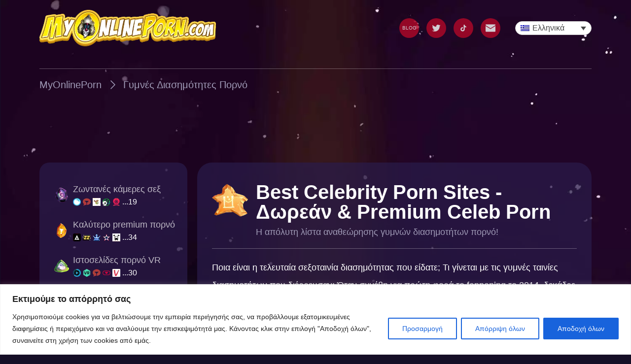

--- FILE ---
content_type: text/html; charset=UTF-8
request_url: https://myonlineporn.com/el/best-celebrity-nudes/
body_size: 66054
content:

<!doctype html>
<html lang="el" prefix="og: https://ogp.me/ns#">

<head>
    <!-- Google Tag Manager -->
    <script>(function(w,d,s,l,i){w[l]=w[l]||[];w[l].push({'gtm.start':
    new Date().getTime(),event:'gtm.js'});var f=d.getElementsByTagName(s)[0],
    j=d.createElement(s),dl=l!='dataLayer'?'&l='+l:'';j.async=true;j.src=
    'https://www.googletagmanager.com/gtm.js?id='+i+dl;f.parentNode.insertBefore(j,f);
    })(window,document,'script','dataLayer','GTM-KVZ939D');</script> 
    <!-- End Google Tag Manager -->

    <!-- Hotjar Tracking Code for https://myonlineporn.com/ -->
    <!--<script defer>
        (function(h,o,t,j,a,r){
            h.hj=h.hj||function(){(h.hj.q=h.hj.q||[]).push(arguments)};
            h._hjSettings={hjid:3313054,hjsv:6};
            a=o.getElementsByTagName('head')[0];
            r=o.createElement('script');r.async=1;
            r.src=t+h._hjSettings.hjid+j+h._hjSettings.hjsv;
            a.appendChild(r);
        })(window,document,'https://static.hotjar.com/c/hotjar-','.js?sv=');
    </script> -->
    <!-- END Hotjar Tracking Code for https://myonlineporn.com/ -->


    <meta charset="UTF-8">
    <meta name="viewport" content="width=device-width, user-scalable=no, initial-scale=1.0, maximum-scale=1.0, minimum-scale=1.0">
    <meta http-equiv="X-UA-Compatible" content="ie=edge">
    <meta name="RATING" content="RTA-5042-1996-1400-1577-RTA" />

            <!-- Preloading and prefetching -->
        <link rel="preload" as="style" href="https://myonlineporn.com/wp-content/themes/MyOnlinePorn/assets/dist/styles/main_f66f8e3d119f632ec26f.css">
        <link rel="preload" href="https://myonlineporn.com/wp-content/themes/MyOnlinePorn/assets/dist/js/main_dd02523cccfcfb3e863e.js" as="script">

        <!-- Preload background images -->
                    <link rel="preload" href="https://myonlineporn.com/wp-content/themes/MyOnlinePorn/assets/dist/img/page_bg_828_3cbba2fc0bc0e3277c6f.webp" as="image" fetchpriority="high">
        
        <!-- TODO: optimization test purpose -->
        <link rel="preload" href="/wp-content/plugins/sitepress-multilingual-cms/templates/language-switchers/legacy-dropdown/script.min.js?ver=1" as="script">
        <link rel="prefetch" href="https://www.klaviyo.com/media/js/public/klaviyo_subscribe.js" as="script">

        <link rel="preconnect" href="https://a.klaviyo.com">
        <link rel="preconnect" href="https://cdnjs.cloudflare.com">
        <link rel="preconnect" href="https://www.googletagmanager.com">
        <link rel="preconnect" href="https://www.google-analytics.com">
        <!-- END Preloading and prefetching -->
    	<style>img:is([sizes="auto" i], [sizes^="auto," i]) { contain-intrinsic-size: 3000px 1500px }</style>
	<link rel="alternate" hreflang="ar" href="https://myonlineporn.com/ar/best-celebrity-nudes/" />
<link rel="alternate" hreflang="bg" href="https://myonlineporn.com/bg/best-celebrity-nudes/" />
<link rel="alternate" hreflang="zh-hans" href="https://myonlineporn.com/zh-hans/best-celebrity-nudes/" />
<link rel="alternate" hreflang="cs" href="https://myonlineporn.com/cs/best-celebrity-nudes/" />
<link rel="alternate" hreflang="da" href="https://myonlineporn.com/da/best-celebrity-nudes/" />
<link rel="alternate" hreflang="nl" href="https://myonlineporn.com/nl/best-celebrity-nudes/" />
<link rel="alternate" hreflang="en" href="https://myonlineporn.com/best-celebrity-nudes/" />
<link rel="alternate" hreflang="fi" href="https://myonlineporn.com/fi/best-celebrity-nudes/" />
<link rel="alternate" hreflang="fr" href="https://myonlineporn.com/fr/best-celebrity-nudes/" />
<link rel="alternate" hreflang="de" href="https://myonlineporn.com/de/best-celebrity-nudes/" />
<link rel="alternate" hreflang="el" href="https://myonlineporn.com/el/best-celebrity-nudes/" />
<link rel="alternate" hreflang="he" href="https://myonlineporn.com/he/best-celebrity-nudes/" />
<link rel="alternate" hreflang="hi" href="https://myonlineporn.com/hi/best-celebrity-nudes/" />
<link rel="alternate" hreflang="hu" href="https://myonlineporn.com/hu/best-celebrity-nudes/" />
<link rel="alternate" hreflang="id" href="https://myonlineporn.com/id/best-celebrity-nudes/" />
<link rel="alternate" hreflang="it" href="https://myonlineporn.com/it/best-celebrity-nudes/" />
<link rel="alternate" hreflang="ja" href="https://myonlineporn.com/ja/best-celebrity-nudes/" />
<link rel="alternate" hreflang="no" href="https://myonlineporn.com/no/best-celebrity-nudes/" />
<link rel="alternate" hreflang="pl" href="https://myonlineporn.com/pl/best-celebrity-nudes/" />
<link rel="alternate" hreflang="pt-pt" href="https://myonlineporn.com/pt-pt/best-celebrity-nudes/" />
<link rel="alternate" hreflang="ro" href="https://myonlineporn.com/ro/best-celebrity-nudes/" />
<link rel="alternate" hreflang="ru" href="https://myonlineporn.com/ru/best-celebrity-nudes/" />
<link rel="alternate" hreflang="sk" href="https://myonlineporn.com/sk/best-celebrity-nudes/" />
<link rel="alternate" hreflang="sl" href="https://myonlineporn.com/sl/best-celebrity-nudes/" />
<link rel="alternate" hreflang="es" href="https://myonlineporn.com/es/best-celebrity-nudes/" />
<link rel="alternate" hreflang="sv" href="https://myonlineporn.com/sv/best-celebrity-nudes/" />
<link rel="alternate" hreflang="tr" href="https://myonlineporn.com/tr/best-celebrity-nudes/" />
<link rel="alternate" hreflang="uk" href="https://myonlineporn.com/uk/best-celebrity-nudes/" />
<link rel="alternate" hreflang="x-default" href="https://myonlineporn.com/best-celebrity-nudes/" />
<style id="critical-css">a,article,aside,body,div,h1,html,i,img,li,nav,p,section,span,ul{border:0;font-size:100%;font:inherit;margin:0;padding:0;vertical-align:baseline}.linkBlockItem_item{-webkit-box-align:center;-ms-flex-align:center;align-items:center;display:-webkit-inline-box;display:-ms-inline-flexbox;display:inline-flex;margin-bottom:5px}.linkBlockItem_item:nth-child(n+4){display:none}.linkBlockItem_item_favico{-webkit-margin-end:8px;display:block;margin-inline-end:8px}.linkBlockItem_item_name{overflow:hidden;text-overflow:ellipsis;white-space:nowrap}:root{--swiper-theme-color:#007aff}.swiper{list-style:none;margin-left:auto;margin-right:auto;overflow:hidden;padding:0;position:relative;z-index:1}.swiper-wrapper{-webkit-box-sizing:content-box;box-sizing:content-box;display:-webkit-box;display:-ms-flexbox;display:flex;height:100%;position:relative;width:100%;z-index:1}.swiper-wrapper{-webkit-transform:translateZ(0);transform:translateZ(0)}html{-webkit-text-size-adjust:100%;line-height:1.15}body{margin:0}main{display:block}h1{font-size:2em;margin:.67em 0}a{background-color:transparent}img{border-style:none}button,input{font-family:inherit;font-size:100%;line-height:1.15;margin:0}button,input{overflow:visible}button{text-transform:none}button{-webkit-appearance:button}button::-moz-focus-inner{border-style:none;padding:0}button:-moz-focusring{outline:ButtonText dotted 1px}::-webkit-file-upload-button{-webkit-appearance:button;font:inherit}a,article,aside,body,div,h1,h2,html,i,img,li,nav,p,section,span,ul{border:0;font-size:100%;font:inherit;margin:0;padding:0;vertical-align:baseline}article,aside,nav,section{display:block}body{line-height:1}ul{list-style:none}html{-webkit-box-sizing:border-box;box-sizing:border-box;scroll-behavior:smooth}*,:after,:before{-webkit-box-sizing:inherit;box-sizing:inherit}body{background-color:#150e26;color:#fff;font-family:arial,sans-serif;font-weight:500;line-height:1.5}img{display:inline-block;vertical-align:middle}a{color:inherit;text-decoration:none}.container{padding-left:15px;padding-right:15px}@media (min-width:375px){.container{padding-left:25px;padding-right:25px}}@media (min-width:576px){.container{padding-left:40px;padding-right:40px}}@media (min-width:992px){.container{padding-left:80px;padding-right:80px}}@media (min-width:1400px){.container{margin-left:auto;margin-right:auto;max-width:1520px;padding-left:0;padding-right:0;width:85%}}@media (max-width:575.98px){.xs-down{display:initial}.xs-up{display:none}}@media (min-width:576px){.xs-down{display:none}.xs-up{display:initial}}.vertical-padding{padding:50px 0}.vertical-padding.no-top-padding{padding-top:0}.vertical-padding.no-bottom-padding{padding-bottom:0}@media (min-width:992px){.vertical-padding{padding:80px 0}.vertical-padding.no-top-padding{padding-top:0}.vertical-padding.no-bottom-padding{padding-bottom:0}}@media (min-width:1400px){.vertical-padding{padding:100px 0}.vertical-padding.no-top-padding{padding-top:0}.vertical-padding.no-bottom-padding{padding-bottom:0}}.btn-website{-webkit-box-align:center;-ms-flex-align:center;-webkit-box-pack:center;-ms-flex-pack:center;align-items:center;border-radius:10px;color:#fff;display:-webkit-inline-box;display:-ms-inline-flexbox;display:inline-flex;font-size:12px;justify-content:center;line-height:2.0833333333;padding:8px;position:relative;text-align:center}.btn-website.btn-website--primary{background-color:#553ced}.btn-website.btn-website--secondary{background-color:#8913ff}.btn-icon .icon{-webkit-margin-start:2px;background-repeat:no-repeat;background-size:100%;display:inline-block;height:14px;margin-inline-start:2px;position:relative;width:14px}.btn-icon .icon--arrow-short{background-image:url(/wp-content/themes/MyOnlinePorn/assets/dist/img/arrow-right-short_8aeaaca4dc0ce637e4b1.svg)}.btn-icon .icon--open-link{background-image:url(/wp-content/themes/MyOnlinePorn/assets/dist/img/open-link_b25341e9ff24744c4b8c.svg)}@media (min-width:475px){.btn-website{font-size:18px;line-height:1.3888888889;padding:15px}.btn-icon .icon{-webkit-margin-start:12px;height:18px;margin-inline-start:12px;width:18px}}.menu{left:0;position:absolute;top:0;width:100%;z-index:99}.menu_top{padding:10px 0;position:relative}.menu_top .swiper-button{content:"";display:none;height:20px;position:absolute;top:13px;width:20px;z-index:2}.menu_top .swiper-button.next{background-image:url(/wp-content/themes/MyOnlinePorn/assets/dist/img/chevron-next-red_3794791ae1598cd7644f.svg);right:0}.menu_top .swiper-button.prev{background-image:url(/wp-content/themes/MyOnlinePorn/assets/dist/img/chevron-prev-red_716f95145d9797ec2279.svg);left:0}@media (min-width:768px){.menu_top .swiper-button{top:16px}}.menu_wrapper{-webkit-box-align:center;-ms-flex-align:center;-webkit-box-pack:justify;-ms-flex-pack:justify;align-items:center;display:-webkit-box;display:-ms-flexbox;display:flex;justify-content:space-between;padding:5px 0 35px}.menu_logo{width:220px}.menu_logo img{height:auto;opacity:0;width:100%}.menu_logo img.loaded{opacity:1}.menu_nav{display:none}.menu_nav .wpml-ls{-webkit-margin-start:30px;margin-inline-start:30px;width:155px}@media (min-width:992px){.menu_wrapper{padding:0 0 45px}body:not(.home) .menu_wrapper{border-bottom:1px solid rgba(255,255,255,.3)}.menu_logo{max-width:490px;width:32%}.menu_nav{-webkit-box-align:center;-ms-flex-align:center;align-items:center;display:-webkit-box;display:-ms-flexbox;display:flex}}.menu_nav_mobile{-webkit-box-orient:vertical;-webkit-box-direction:normal;-webkit-box-pack:start;-ms-flex-pack:start;-webkit-backdrop-filter:blur(60px);backdrop-filter:blur(60px);background-color:rgba(42,28,75,.7);display:-webkit-box;display:-ms-flexbox;display:flex;-ms-flex-direction:column;flex-direction:column;height:100vh;justify-content:flex-start;left:0;padding:20px;position:fixed;top:0;-webkit-transform:translateX(5000px);-o-transform:translateX(5000px);transform:translateX(5000px);width:100vw;z-index:9999}.menu_nav_mobile .wpml-ls-item-toggle span{display:none}.menu_nav_mobile .wpml-ls{width:auto}.menu_nav_mobile .wpml-ls-legacy-dropdown .wpml-ls-sub-menu{max-height:300px;overflow:scroll;right:80%;-webkit-transform:translateX(45%);-o-transform:translateX(45%);transform:translateX(45%)}@media (min-width:992px){.menu_nav_mobile{display:none}}.menu_nav_mobile_header{-webkit-box-align:center;-ms-flex-align:center;-webkit-box-pack:justify;-ms-flex-pack:justify;align-items:center;justify-content:space-between;margin-bottom:40px}.menu_mobile_items,.menu_nav_mobile_header{display:-webkit-box;display:-ms-flexbox;display:flex}.menu_mobile_items{-webkit-box-pack:center;-ms-flex-pack:center;-ms-flex-wrap:wrap;flex-wrap:wrap;gap:15px 30px;justify-content:center}.menu_items{display:-webkit-box;display:-ms-flexbox;display:flex}.menu_top .swiper:not(.swiper-initialized) .menu_items{-webkit-box-pack:center;-ms-flex-pack:center;justify-content:center}@media (min-width:992px){.menu_top .swiper:not(.swiper-initialized) .menu_items{-webkit-box-pack:end;-ms-flex-pack:end;justify-content:flex-end}}.social_item_link,.social_items{-webkit-box-align:center;-ms-flex-align:center;align-items:center;display:-webkit-box;display:-ms-flexbox;display:flex}.social_item_link{-webkit-margin-end:15px;-webkit-box-pack:center;-ms-flex-pack:center;background:#b20828;border-radius:50%;font-size:10px;height:40px;justify-content:center;line-height:1.1;margin-inline-end:15px;opacity:.8;text-align:center;width:40px}.social_item:last-child .social_item_link{-webkit-margin-end:0;margin-inline-end:0}.social_item_icon{height:20px;width:20px}.menu_hamburger{-webkit-box-align:center;-ms-flex-align:center;-webkit-box-pack:center;-ms-flex-pack:center;align-items:center;background-color:#353453;border-radius:50%;display:-webkit-box;display:-ms-flexbox;display:flex;height:40px;justify-content:center;width:40px}@media (min-width:992px){.menu_hamburger{display:none}}.menu_close{background-color:#353453;border-radius:50%;height:35px;width:35px}.menuMobileCat{border-top:2px solid #fff;margin-top:40px;-webkit-mask-image:-webkit-linear-gradient(transparent,#000 25px,#000 calc(100% - 45px),transparent);mask-image:linear-gradient(transparent,#000 25px,#000 calc(100% - 45px),transparent);overflow:auto;padding:40px 0 60px}.breadcrumbs{-webkit-box-align:center;-ms-flex-align:center;align-items:center;display:-webkit-box;display:-ms-flexbox;display:flex;-ms-flex-wrap:wrap;flex-wrap:wrap;font-size:12px;line-height:1.6666666667;padding:10px 0}.breadcrumb{color:#9f9ab6;text-transform:capitalize}.breadcrumb_icon{height:auto;margin:0 5px;width:14px}.rich-text-content p{font-size:14px;margin-bottom:10px}.rich-text-content p+h2{margin-top:25px}.rich-text-content h2{font-size:28px;font-size:26px;line-height:1.3571428571;line-height:1.3846153846;margin-bottom:24px;margin-bottom:16px}.rich-text-content h2{font-family:Gill Sans,sans-serif;text-align:center}@media (min-width:992px){.breadcrumbs{font-size:20px;line-height:1;padding:20px 0}.breadcrumb_icon{margin:0 10px;width:24px}.rich-text-content p{font-size:18px}.rich-text-content p+h2{margin-top:30px}.rich-text-content h2{font-size:28px;line-height:1.2857142857;text-align:start}}.wpml-ls-item-toggle,.wpml-ls-sub-menu{border-radius:15px}.wpml-ls-sub-menu{overflow:hidden}.wpml-ls-legacy-dropdown .wpml-ls-sub-menu{background-color:#fff;border:3px solid #fac457;display:grid;grid-template-columns:145px 145px;left:auto;padding:15px;right:0}.wpml-ls-item .wpml-ls-link{border:none}.basicModal{-webkit-box-align:center;-ms-flex-align:center;-webkit-box-pack:center;-ms-flex-pack:center;align-items:center;background-color:rgba(0,0,0,.7);bottom:0;display:none;display:-webkit-box;display:-ms-flexbox;display:flex;justify-content:center;left:0;position:fixed;right:0;top:0;z-index:999}.basicModal.hide{display:none}.basicModal_close{position:absolute;right:10px;top:10px}.basicModal_content{max-height:98vh;overflow:scroll;width:100vw}.basicModal_content.hide{display:none}.basicModal_loader{background-color:rgba(42,28,75,.7);border-radius:15px;color:#fff;padding:10px 10px 25px;position:relative}@media (min-width:992px){.basicModal_loader{border-radius:30px;padding:40px}}@-webkit-keyframes Pulsate{0%{opacity:1}50%{opacity:.1}to{opacity:1}}@-o-keyframes Pulsate{0%{opacity:1}50%{opacity:.1}to{opacity:1}}.basicModal_loader_img{-webkit-animation:1.2s linear infinite Pulsate;-o-animation:1.2s linear infinite Pulsate;animation:1.2s linear infinite Pulsate}.basicModal_loader_message{font-weight:700;text-align:center}.basicModal_loader_error{color:red;font-weight:700;text-align:center}.basicModal_loader_error.hide{display:none}.footer_logo_img{height:auto;width:100%}.category-content_wrapper{background-color:rgba(42,28,75,.7);border-radius:30px;color:#fff;overflow:hidden;padding:22px 15px}.category-content_header{border-bottom:1px solid rgba(255,255,255,.3);display:-webkit-box;display:-ms-flexbox;display:flex;margin-bottom:20px}.category-content_title{-webkit-box-align:center;-ms-flex-align:center;align-items:center;display:-webkit-box;display:-ms-flexbox;display:flex;font-family:Gill Sans,sans-serif;font-size:18px;font-weight:700;line-height:1;margin-bottom:10px;text-transform:capitalize}.category-content_favico{-ms-flex-negative:0;display:block;flex-shrink:0;-webkit-transform:scale(.75);-o-transform:scale(.75);transform:scale(.75);-webkit-transform-origin:center top;-o-transform-origin:center top;transform-origin:center top}@media (min-width:992px){.category-content_wrapper{padding:40px 30px}.category-content_header{padding-bottom:20px}.category-content_title{font-size:40px;line-height:1}.category-content_favico{-webkit-margin-end:16px;margin-inline-end:16px;-webkit-transform:none;-o-transform:none;transform:none}}.category-content_subtitle{color:#9f9ab6;font-size:12px;line-height:1}@media (min-width:992px){.category-content_subtitle{font-size:18px;line-height:1}}.category-content_main{color:#fff;font-size:15px;line-height:2.1333333333;max-height:500px;overflow:auto}.signup_img{max-width:250px;position:absolute;right:0;top:-80px}input:-webkit-autofill{-webkit-text-fill-color:#fff;border:none;border-radius:25px;-webkit-box-shadow:inset 0 0 0 1000px transparent!important;box-shadow:inset 0 0 0 1000px transparent!important}@keyframes Pulsate{0%{opacity:1}50%{opacity:.5}to{opacity:1}}.assocItem{-webkit-box-flex:calc(50% - 8px);-webkit-box-orient:vertical;-webkit-box-direction:normal;display:-webkit-box;display:-ms-flexbox;display:flex;-ms-flex:calc(50% - 8px);flex:calc(50% - 8px);-ms-flex-direction:column;flex-direction:column}.assocItem_img_wrapper{background-color:rgba(0,0,0,.1);border-radius:20px;-webkit-box-shadow:0 6px 11px 0 rgba(0,0,0,.15);box-shadow:0 6px 11px 0 rgba(0,0,0,.15);margin-bottom:10px;overflow:hidden;padding-top:100%;position:relative;width:100%}.assocItem_img{height:100%;left:50%;position:absolute;top:0;-webkit-transform:translateX(-50%);-o-transform:translateX(-50%);transform:translateX(-50%);width:auto}.assocItem_img_overlay{-webkit-box-orient:vertical;-webkit-box-direction:normal;-webkit-box-pack:center;-ms-flex-pack:center;background-color:rgba(0,0,0,.6);bottom:0;display:none;-ms-flex-direction:column;flex-direction:column;justify-content:center;position:absolute;top:0;width:100%}.assocItem_link{margin:0 auto 5px;width:94%}.assocItem_link:last-of-type{margin-bottom:0}@media (min-width:375px){.assocItem_link{margin-bottom:10px}}@media (min-width:992px){.category-content_main{font-size:16px;line-height:2;max-height:250px}.linksListing{-webkit-padding-start:30px;-webkit-padding-end:15px;background-color:rgba(42,28,75,.7);border-radius:20px;color:#fff;height:100%;overflow:auto;padding-bottom:50px;padding-top:40px;padding-inline-end:15px;padding-inline-start:30px;position:absolute;width:100%}}.linksListing_item{margin-bottom:20px}.linksListing_link{-webkit-box-align:center;-ms-flex-align:center;align-items:center;display:-webkit-box;display:-ms-flexbox;display:flex}.linksListing_favico{-webkit-margin-end:8px;display:block;margin-inline-end:8px}.linksListing_label{color:inherit;font-size:18px;line-height:1.5555555556;opacity:.7}.active .linksListing_label{opacity:1}.linksListing_subList{-webkit-box-align:center;-ms-flex-align:center;align-items:center;display:-webkit-box;display:-ms-flexbox;display:flex}.linksListing_subItem{-webkit-margin-end:4px;color:inherit;font-size:16px;line-height:1.125;margin-inline-end:4px;opacity:inherit}.assocItemsListing{color:#130549}.assocItemsListing_wrapper{-webkit-box-pack:center;-ms-flex-pack:center;background-color:#fff;border-radius:30px;display:grid;gap:15px 15px;grid-template-columns:calc(50% - 8px) calc(50% - 8px);justify-content:center;padding:15px}@media (min-width:576px){.assocItemsListing_wrapper{grid-template-columns:repeat(auto-fill,minmax(225px,1fr))}}@media (min-width:1200px){.assocItemsListing_wrapper{gap:30px 20px;grid-template-columns:repeat(auto-fill,minmax(250px,1fr))}}.singleCategories_main aside{display:none;overflow:hidden;position:relative}.singleCategories_main article>section:not(:last-child){margin-bottom:20px}#page{position:relative}#content_bg{background-position:top;background-repeat:no-repeat;background-size:contain;left:0;overflow:hidden;padding-top:583%;position:absolute;top:0;width:100%}#content{position:relative}body:not(.home) #content_bg{background-image:url(/wp-content/themes/MyOnlinePorn/assets/dist/img/page_bg_828_3cbba2fc0bc0e3277c6f.webp)}@media (min-width:992px){.assocItemsListing_wrapper{padding:40px 20px}.singleCategories_main{-webkit-column-gap:20px;-moz-column-gap:20px;column-gap:20px;display:grid;grid-template-columns:300px auto}.singleCategories_main aside{display:block}body:not(.home) #content_bg{background-image:url(/wp-content/themes/MyOnlinePorn/assets/dist/img/page_bg_1500_56cc0e69371b9c16b885.webp)}}@media (min-width:1400px){body:not(.home) #content_bg{background-image:url(/wp-content/themes/MyOnlinePorn/assets/dist/img/page_bg_2000_b7d5353e96f709b04359.webp)}}body:not(.home) #content{padding-top:180px}@media (min-width:992px){body:not(.home) #content{padding-top:250px}}</style>
<!-- Search Engine Optimization by Rank Math - https://rankmath.com/ -->
<title>Best Celebrity Porn Sites - Δωρεάν &amp; Premium Celeb Porn</title>
<meta name="description" content="Παρακολουθήστε τις κορυφαίες πορνοταινίες σεξ διασημοτήτων αυτή τη στιγμή! Ελέγξτε αυτή τη φοβερή λίστα αναθεώρησης των κορυφαίων πορνοσελίδων διασημοτήτων και διαλέξτε την αγαπημένη σας!"/>
<meta name="robots" content="follow, index, max-snippet:-1, max-video-preview:-1, max-image-preview:large"/>
<link rel="canonical" href="https://myonlineporn.com/el/best-celebrity-nudes/" />
<meta property="og:locale" content="el_GR" />
<meta property="og:type" content="article" />
<meta property="og:title" content="Best Celebrity Porn Sites - Δωρεάν &amp; Premium Celeb Porn" />
<meta property="og:description" content="Παρακολουθήστε τις κορυφαίες πορνοταινίες σεξ διασημοτήτων αυτή τη στιγμή! Ελέγξτε αυτή τη φοβερή λίστα αναθεώρησης των κορυφαίων πορνοσελίδων διασημοτήτων και διαλέξτε την αγαπημένη σας!" />
<meta property="og:url" content="https://myonlineporn.com/el/best-celebrity-nudes/" />
<meta property="og:site_name" content="My Online Porn" />
<meta property="og:updated_time" content="2023-09-10T21:59:06+00:00" />
<meta name="twitter:card" content="summary_large_image" />
<meta name="twitter:title" content="Best Celebrity Porn Sites - Δωρεάν &amp; Premium Celeb Porn" />
<meta name="twitter:description" content="Παρακολουθήστε τις κορυφαίες πορνοταινίες σεξ διασημοτήτων αυτή τη στιγμή! Ελέγξτε αυτή τη φοβερή λίστα αναθεώρησης των κορυφαίων πορνοσελίδων διασημοτήτων και διαλέξτε την αγαπημένη σας!" />
<script type="application/ld+json" class="rank-math-schema">{"@context":"https://schema.org","@graph":[{"@type":"BreadcrumbList","@id":"https://myonlineporn.com/el/best-celebrity-nudes/#breadcrumb","itemListElement":[{"@type":"ListItem","position":"1","item":{"@id":"https://myonlineporn.com","name":"Home"}},{"@type":"ListItem","position":"2","item":{"@id":"https://myonlineporn.com/el/best-celebrity-nudes/","name":"Nude celebrities porn"}}]}]}</script>
<!-- /Rank Math WordPress SEO plugin -->

<link rel="alternate" type="application/rss+xml" title="Ροή RSS &raquo; MyOnlinePorn" href="https://myonlineporn.com/el/feed/" />
<link rel="alternate" type="application/rss+xml" title="Ροή Σχολίων &raquo; MyOnlinePorn" href="https://myonlineporn.com/el/comments/feed/" />
<link rel="stylesheet" href="https://myonlineporn.com/wp-content/plugins/litespeed-cache/assets/css/litespeed-dummy.css?ver=6.8.1" media="print" onload="this.media='all'"><style id='classic-theme-styles-inline-css'>
/*! This file is auto-generated */
.wp-block-button__link{color:#fff;background-color:#32373c;border-radius:9999px;box-shadow:none;text-decoration:none;padding:calc(.667em + 2px) calc(1.333em + 2px);font-size:1.125em}.wp-block-file__button{background:#32373c;color:#fff;text-decoration:none}
</style>
<style id='global-styles-inline-css'>
:root{--wp--preset--aspect-ratio--square: 1;--wp--preset--aspect-ratio--4-3: 4/3;--wp--preset--aspect-ratio--3-4: 3/4;--wp--preset--aspect-ratio--3-2: 3/2;--wp--preset--aspect-ratio--2-3: 2/3;--wp--preset--aspect-ratio--16-9: 16/9;--wp--preset--aspect-ratio--9-16: 9/16;--wp--preset--color--black: #000000;--wp--preset--color--cyan-bluish-gray: #abb8c3;--wp--preset--color--white: #ffffff;--wp--preset--color--pale-pink: #f78da7;--wp--preset--color--vivid-red: #cf2e2e;--wp--preset--color--luminous-vivid-orange: #ff6900;--wp--preset--color--luminous-vivid-amber: #fcb900;--wp--preset--color--light-green-cyan: #7bdcb5;--wp--preset--color--vivid-green-cyan: #00d084;--wp--preset--color--pale-cyan-blue: #8ed1fc;--wp--preset--color--vivid-cyan-blue: #0693e3;--wp--preset--color--vivid-purple: #9b51e0;--wp--preset--gradient--vivid-cyan-blue-to-vivid-purple: linear-gradient(135deg,rgba(6,147,227,1) 0%,rgb(155,81,224) 100%);--wp--preset--gradient--light-green-cyan-to-vivid-green-cyan: linear-gradient(135deg,rgb(122,220,180) 0%,rgb(0,208,130) 100%);--wp--preset--gradient--luminous-vivid-amber-to-luminous-vivid-orange: linear-gradient(135deg,rgba(252,185,0,1) 0%,rgba(255,105,0,1) 100%);--wp--preset--gradient--luminous-vivid-orange-to-vivid-red: linear-gradient(135deg,rgba(255,105,0,1) 0%,rgb(207,46,46) 100%);--wp--preset--gradient--very-light-gray-to-cyan-bluish-gray: linear-gradient(135deg,rgb(238,238,238) 0%,rgb(169,184,195) 100%);--wp--preset--gradient--cool-to-warm-spectrum: linear-gradient(135deg,rgb(74,234,220) 0%,rgb(151,120,209) 20%,rgb(207,42,186) 40%,rgb(238,44,130) 60%,rgb(251,105,98) 80%,rgb(254,248,76) 100%);--wp--preset--gradient--blush-light-purple: linear-gradient(135deg,rgb(255,206,236) 0%,rgb(152,150,240) 100%);--wp--preset--gradient--blush-bordeaux: linear-gradient(135deg,rgb(254,205,165) 0%,rgb(254,45,45) 50%,rgb(107,0,62) 100%);--wp--preset--gradient--luminous-dusk: linear-gradient(135deg,rgb(255,203,112) 0%,rgb(199,81,192) 50%,rgb(65,88,208) 100%);--wp--preset--gradient--pale-ocean: linear-gradient(135deg,rgb(255,245,203) 0%,rgb(182,227,212) 50%,rgb(51,167,181) 100%);--wp--preset--gradient--electric-grass: linear-gradient(135deg,rgb(202,248,128) 0%,rgb(113,206,126) 100%);--wp--preset--gradient--midnight: linear-gradient(135deg,rgb(2,3,129) 0%,rgb(40,116,252) 100%);--wp--preset--font-size--small: 13px;--wp--preset--font-size--medium: 20px;--wp--preset--font-size--large: 36px;--wp--preset--font-size--x-large: 42px;--wp--preset--spacing--20: 0.44rem;--wp--preset--spacing--30: 0.67rem;--wp--preset--spacing--40: 1rem;--wp--preset--spacing--50: 1.5rem;--wp--preset--spacing--60: 2.25rem;--wp--preset--spacing--70: 3.38rem;--wp--preset--spacing--80: 5.06rem;--wp--preset--shadow--natural: 6px 6px 9px rgba(0, 0, 0, 0.2);--wp--preset--shadow--deep: 12px 12px 50px rgba(0, 0, 0, 0.4);--wp--preset--shadow--sharp: 6px 6px 0px rgba(0, 0, 0, 0.2);--wp--preset--shadow--outlined: 6px 6px 0px -3px rgba(255, 255, 255, 1), 6px 6px rgba(0, 0, 0, 1);--wp--preset--shadow--crisp: 6px 6px 0px rgba(0, 0, 0, 1);}:where(.is-layout-flex){gap: 0.5em;}:where(.is-layout-grid){gap: 0.5em;}body .is-layout-flex{display: flex;}.is-layout-flex{flex-wrap: wrap;align-items: center;}.is-layout-flex > :is(*, div){margin: 0;}body .is-layout-grid{display: grid;}.is-layout-grid > :is(*, div){margin: 0;}:where(.wp-block-columns.is-layout-flex){gap: 2em;}:where(.wp-block-columns.is-layout-grid){gap: 2em;}:where(.wp-block-post-template.is-layout-flex){gap: 1.25em;}:where(.wp-block-post-template.is-layout-grid){gap: 1.25em;}.has-black-color{color: var(--wp--preset--color--black) !important;}.has-cyan-bluish-gray-color{color: var(--wp--preset--color--cyan-bluish-gray) !important;}.has-white-color{color: var(--wp--preset--color--white) !important;}.has-pale-pink-color{color: var(--wp--preset--color--pale-pink) !important;}.has-vivid-red-color{color: var(--wp--preset--color--vivid-red) !important;}.has-luminous-vivid-orange-color{color: var(--wp--preset--color--luminous-vivid-orange) !important;}.has-luminous-vivid-amber-color{color: var(--wp--preset--color--luminous-vivid-amber) !important;}.has-light-green-cyan-color{color: var(--wp--preset--color--light-green-cyan) !important;}.has-vivid-green-cyan-color{color: var(--wp--preset--color--vivid-green-cyan) !important;}.has-pale-cyan-blue-color{color: var(--wp--preset--color--pale-cyan-blue) !important;}.has-vivid-cyan-blue-color{color: var(--wp--preset--color--vivid-cyan-blue) !important;}.has-vivid-purple-color{color: var(--wp--preset--color--vivid-purple) !important;}.has-black-background-color{background-color: var(--wp--preset--color--black) !important;}.has-cyan-bluish-gray-background-color{background-color: var(--wp--preset--color--cyan-bluish-gray) !important;}.has-white-background-color{background-color: var(--wp--preset--color--white) !important;}.has-pale-pink-background-color{background-color: var(--wp--preset--color--pale-pink) !important;}.has-vivid-red-background-color{background-color: var(--wp--preset--color--vivid-red) !important;}.has-luminous-vivid-orange-background-color{background-color: var(--wp--preset--color--luminous-vivid-orange) !important;}.has-luminous-vivid-amber-background-color{background-color: var(--wp--preset--color--luminous-vivid-amber) !important;}.has-light-green-cyan-background-color{background-color: var(--wp--preset--color--light-green-cyan) !important;}.has-vivid-green-cyan-background-color{background-color: var(--wp--preset--color--vivid-green-cyan) !important;}.has-pale-cyan-blue-background-color{background-color: var(--wp--preset--color--pale-cyan-blue) !important;}.has-vivid-cyan-blue-background-color{background-color: var(--wp--preset--color--vivid-cyan-blue) !important;}.has-vivid-purple-background-color{background-color: var(--wp--preset--color--vivid-purple) !important;}.has-black-border-color{border-color: var(--wp--preset--color--black) !important;}.has-cyan-bluish-gray-border-color{border-color: var(--wp--preset--color--cyan-bluish-gray) !important;}.has-white-border-color{border-color: var(--wp--preset--color--white) !important;}.has-pale-pink-border-color{border-color: var(--wp--preset--color--pale-pink) !important;}.has-vivid-red-border-color{border-color: var(--wp--preset--color--vivid-red) !important;}.has-luminous-vivid-orange-border-color{border-color: var(--wp--preset--color--luminous-vivid-orange) !important;}.has-luminous-vivid-amber-border-color{border-color: var(--wp--preset--color--luminous-vivid-amber) !important;}.has-light-green-cyan-border-color{border-color: var(--wp--preset--color--light-green-cyan) !important;}.has-vivid-green-cyan-border-color{border-color: var(--wp--preset--color--vivid-green-cyan) !important;}.has-pale-cyan-blue-border-color{border-color: var(--wp--preset--color--pale-cyan-blue) !important;}.has-vivid-cyan-blue-border-color{border-color: var(--wp--preset--color--vivid-cyan-blue) !important;}.has-vivid-purple-border-color{border-color: var(--wp--preset--color--vivid-purple) !important;}.has-vivid-cyan-blue-to-vivid-purple-gradient-background{background: var(--wp--preset--gradient--vivid-cyan-blue-to-vivid-purple) !important;}.has-light-green-cyan-to-vivid-green-cyan-gradient-background{background: var(--wp--preset--gradient--light-green-cyan-to-vivid-green-cyan) !important;}.has-luminous-vivid-amber-to-luminous-vivid-orange-gradient-background{background: var(--wp--preset--gradient--luminous-vivid-amber-to-luminous-vivid-orange) !important;}.has-luminous-vivid-orange-to-vivid-red-gradient-background{background: var(--wp--preset--gradient--luminous-vivid-orange-to-vivid-red) !important;}.has-very-light-gray-to-cyan-bluish-gray-gradient-background{background: var(--wp--preset--gradient--very-light-gray-to-cyan-bluish-gray) !important;}.has-cool-to-warm-spectrum-gradient-background{background: var(--wp--preset--gradient--cool-to-warm-spectrum) !important;}.has-blush-light-purple-gradient-background{background: var(--wp--preset--gradient--blush-light-purple) !important;}.has-blush-bordeaux-gradient-background{background: var(--wp--preset--gradient--blush-bordeaux) !important;}.has-luminous-dusk-gradient-background{background: var(--wp--preset--gradient--luminous-dusk) !important;}.has-pale-ocean-gradient-background{background: var(--wp--preset--gradient--pale-ocean) !important;}.has-electric-grass-gradient-background{background: var(--wp--preset--gradient--electric-grass) !important;}.has-midnight-gradient-background{background: var(--wp--preset--gradient--midnight) !important;}.has-small-font-size{font-size: var(--wp--preset--font-size--small) !important;}.has-medium-font-size{font-size: var(--wp--preset--font-size--medium) !important;}.has-large-font-size{font-size: var(--wp--preset--font-size--large) !important;}.has-x-large-font-size{font-size: var(--wp--preset--font-size--x-large) !important;}
:where(.wp-block-post-template.is-layout-flex){gap: 1.25em;}:where(.wp-block-post-template.is-layout-grid){gap: 1.25em;}
:where(.wp-block-columns.is-layout-flex){gap: 2em;}:where(.wp-block-columns.is-layout-grid){gap: 2em;}
:root :where(.wp-block-pullquote){font-size: 1.5em;line-height: 1.6;}
</style>
<link rel="stylesheet" href="https://myonlineporn.com/wp-content/plugins/sitepress-multilingual-cms/templates/language-switchers/legacy-dropdown/style.min.css?ver=1" media="print" onload="this.media='all'"><link rel="stylesheet" href="https://myonlineporn.com/wp-content/uploads/sprites/spritesheet.min.css?ver=1724261678" media="print" onload="this.media='all'"><link rel="stylesheet" href="https://myonlineporn.com/wp-content/themes/MyOnlinePorn/assets/dist/styles/main_f66f8e3d119f632ec26f.css" media="print" onload="this.media='all'"><script id="cookie-law-info-js-extra">
var _ckyConfig = {"_ipData":[],"_assetsURL":"https:\/\/myonlineporn.com\/wp-content\/plugins\/cookie-law-info\/lite\/frontend\/images\/","_publicURL":"https:\/\/myonlineporn.com","_expiry":"365","_categories":[{"name":"Necessary","slug":"necessary","isNecessary":true,"ccpaDoNotSell":true,"cookies":[],"active":true,"defaultConsent":{"gdpr":true,"ccpa":true}},{"name":"Functional","slug":"functional","isNecessary":false,"ccpaDoNotSell":true,"cookies":[],"active":true,"defaultConsent":{"gdpr":false,"ccpa":false}},{"name":"Analytics","slug":"analytics","isNecessary":false,"ccpaDoNotSell":true,"cookies":[],"active":true,"defaultConsent":{"gdpr":false,"ccpa":false}},{"name":"Performance","slug":"performance","isNecessary":false,"ccpaDoNotSell":true,"cookies":[],"active":true,"defaultConsent":{"gdpr":false,"ccpa":false}},{"name":"Advertisement","slug":"advertisement","isNecessary":false,"ccpaDoNotSell":true,"cookies":[],"active":true,"defaultConsent":{"gdpr":false,"ccpa":false}}],"_activeLaw":"gdpr","_rootDomain":"","_block":"1","_showBanner":"1","_bannerConfig":{"settings":{"type":"banner","preferenceCenterType":"popup","position":"bottom","applicableLaw":"gdpr"},"behaviours":{"reloadBannerOnAccept":false,"loadAnalyticsByDefault":false,"animations":{"onLoad":"animate","onHide":"sticky"}},"config":{"revisitConsent":{"status":false,"tag":"revisit-consent","position":"bottom-left","meta":{"url":"#"},"styles":{"background-color":"#0056A7"},"elements":{"title":{"type":"text","tag":"revisit-consent-title","status":true,"styles":{"color":"#0056a7"}}}},"preferenceCenter":{"toggle":{"status":true,"tag":"detail-category-toggle","type":"toggle","states":{"active":{"styles":{"background-color":"#1863DC"}},"inactive":{"styles":{"background-color":"#D0D5D2"}}}}},"categoryPreview":{"status":false,"toggle":{"status":true,"tag":"detail-category-preview-toggle","type":"toggle","states":{"active":{"styles":{"background-color":"#1863DC"}},"inactive":{"styles":{"background-color":"#D0D5D2"}}}}},"videoPlaceholder":{"status":true,"styles":{"background-color":"#000000","border-color":"#000000","color":"#ffffff"}},"readMore":{"status":false,"tag":"readmore-button","type":"link","meta":{"noFollow":true,"newTab":true},"styles":{"color":"#1863DC","background-color":"transparent","border-color":"transparent"}},"auditTable":{"status":true},"optOption":{"status":true,"toggle":{"status":true,"tag":"optout-option-toggle","type":"toggle","states":{"active":{"styles":{"background-color":"#1863dc"}},"inactive":{"styles":{"background-color":"#FFFFFF"}}}}}}},"_version":"3.3.1","_logConsent":"1","_tags":[{"tag":"accept-button","styles":{"color":"#FFFFFF","background-color":"#1863DC","border-color":"#1863DC"}},{"tag":"reject-button","styles":{"color":"#1863DC","background-color":"transparent","border-color":"#1863DC"}},{"tag":"settings-button","styles":{"color":"#1863DC","background-color":"transparent","border-color":"#1863DC"}},{"tag":"readmore-button","styles":{"color":"#1863DC","background-color":"transparent","border-color":"transparent"}},{"tag":"donotsell-button","styles":{"color":"#1863DC","background-color":"transparent","border-color":"transparent"}},{"tag":"accept-button","styles":{"color":"#FFFFFF","background-color":"#1863DC","border-color":"#1863DC"}},{"tag":"revisit-consent","styles":{"background-color":"#0056A7"}}],"_shortCodes":[{"key":"cky_readmore","content":"<a href=\"#\" class=\"cky-policy\" aria-label=\"\u03a0\u03bf\u03bb\u03b9\u03c4\u03b9\u03ba\u03ae Cookie\" target=\"_blank\" rel=\"noopener\" data-cky-tag=\"readmore-button\">\u03a0\u03bf\u03bb\u03b9\u03c4\u03b9\u03ba\u03ae Cookie<\/a>","tag":"readmore-button","status":false,"attributes":{"rel":"nofollow","target":"_blank"}},{"key":"cky_show_desc","content":"<button class=\"cky-show-desc-btn\" data-cky-tag=\"show-desc-button\" aria-label=\"\u0395\u03bc\u03c6\u03ac\u03bd\u03b9\u03c3\u03b7 \u03c0\u03b5\u03c1\u03b9\u03c3\u03c3\u03cc\u03c4\u03b5\u03c1\u03c9\u03bd\">\u0395\u03bc\u03c6\u03ac\u03bd\u03b9\u03c3\u03b7 \u03c0\u03b5\u03c1\u03b9\u03c3\u03c3\u03cc\u03c4\u03b5\u03c1\u03c9\u03bd<\/button>","tag":"show-desc-button","status":true,"attributes":[]},{"key":"cky_hide_desc","content":"<button class=\"cky-show-desc-btn\" data-cky-tag=\"hide-desc-button\" aria-label=\"\u0395\u03bc\u03c6\u03ac\u03bd\u03b9\u03c3\u03b7 \u03bb\u03b9\u03b3\u03cc\u03c4\u03b5\u03c1\u03c9\u03bd\">\u0395\u03bc\u03c6\u03ac\u03bd\u03b9\u03c3\u03b7 \u03bb\u03b9\u03b3\u03cc\u03c4\u03b5\u03c1\u03c9\u03bd<\/button>","tag":"hide-desc-button","status":true,"attributes":[]},{"key":"cky_category_toggle_label","content":"[cky_{{status}}_category_label] [cky_preference_{{category_slug}}_title]","tag":"","status":true,"attributes":[]},{"key":"cky_enable_category_label","content":"Enable","tag":"","status":true,"attributes":[]},{"key":"cky_disable_category_label","content":"Disable","tag":"","status":true,"attributes":[]},{"key":"cky_video_placeholder","content":"<div class=\"video-placeholder-normal\" data-cky-tag=\"video-placeholder\" id=\"[UNIQUEID]\"><p class=\"video-placeholder-text-normal\" data-cky-tag=\"placeholder-title\">\u0391\u03c0\u03bf\u03b4\u03b5\u03c7\u03c4\u03b5\u03af\u03c4\u03b5 cookies \u03b3\u03b9\u03b1 \u03bd\u03b1 \u03b1\u03c0\u03bf\u03ba\u03c4\u03ae\u03c3\u03b5\u03c4\u03b5 \u03c0\u03c1\u03cc\u03c3\u03b2\u03b1\u03c3\u03b7 \u03c3\u03b5 \u03b1\u03c5\u03c4\u03cc \u03c4\u03bf \u03c0\u03b5\u03c1\u03b9\u03b5\u03c7\u03cc\u03bc\u03b5\u03bd\u03bf<\/p><\/div>","tag":"","status":true,"attributes":[]},{"key":"cky_enable_optout_label","content":"Enable","tag":"","status":true,"attributes":[]},{"key":"cky_disable_optout_label","content":"Disable","tag":"","status":true,"attributes":[]},{"key":"cky_optout_toggle_label","content":"[cky_{{status}}_optout_label] [cky_optout_option_title]","tag":"","status":true,"attributes":[]},{"key":"cky_optout_option_title","content":"Do Not Sell or Share My Personal Information","tag":"","status":true,"attributes":[]},{"key":"cky_optout_close_label","content":"Close","tag":"","status":true,"attributes":[]},{"key":"cky_preference_close_label","content":"Close","tag":"","status":true,"attributes":[]}],"_rtl":"","_language":"el","_providersToBlock":[]};
var _ckyStyles = {"css":".cky-overlay{background: #000000; opacity: 0.4; position: fixed; top: 0; left: 0; width: 100%; height: 100%; z-index: 99999999;}.cky-hide{display: none;}.cky-btn-revisit-wrapper{display: flex; align-items: center; justify-content: center; background: #0056a7; width: 45px; height: 45px; border-radius: 50%; position: fixed; z-index: 999999; cursor: pointer;}.cky-revisit-bottom-left{bottom: 15px; left: 15px;}.cky-revisit-bottom-right{bottom: 15px; right: 15px;}.cky-btn-revisit-wrapper .cky-btn-revisit{display: flex; align-items: center; justify-content: center; background: none; border: none; cursor: pointer; position: relative; margin: 0; padding: 0;}.cky-btn-revisit-wrapper .cky-btn-revisit img{max-width: fit-content; margin: 0; height: 30px; width: 30px;}.cky-revisit-bottom-left:hover::before{content: attr(data-tooltip); position: absolute; background: #4e4b66; color: #ffffff; left: calc(100% + 7px); font-size: 12px; line-height: 16px; width: max-content; padding: 4px 8px; border-radius: 4px;}.cky-revisit-bottom-left:hover::after{position: absolute; content: \"\"; border: 5px solid transparent; left: calc(100% + 2px); border-left-width: 0; border-right-color: #4e4b66;}.cky-revisit-bottom-right:hover::before{content: attr(data-tooltip); position: absolute; background: #4e4b66; color: #ffffff; right: calc(100% + 7px); font-size: 12px; line-height: 16px; width: max-content; padding: 4px 8px; border-radius: 4px;}.cky-revisit-bottom-right:hover::after{position: absolute; content: \"\"; border: 5px solid transparent; right: calc(100% + 2px); border-right-width: 0; border-left-color: #4e4b66;}.cky-revisit-hide{display: none;}.cky-consent-container{position: fixed; width: 100%; box-sizing: border-box; z-index: 9999999;}.cky-consent-container .cky-consent-bar{background: #ffffff; border: 1px solid; padding: 16.5px 24px; box-shadow: 0 -1px 10px 0 #acabab4d;}.cky-banner-bottom{bottom: 0; left: 0;}.cky-banner-top{top: 0; left: 0;}.cky-custom-brand-logo-wrapper .cky-custom-brand-logo{width: 100px; height: auto; margin: 0 0 12px 0;}.cky-notice .cky-title{color: #212121; font-weight: 700; font-size: 18px; line-height: 24px; margin: 0 0 12px 0;}.cky-notice-group{display: flex; justify-content: space-between; align-items: center; font-size: 14px; line-height: 24px; font-weight: 400;}.cky-notice-des *,.cky-preference-content-wrapper *,.cky-accordion-header-des *,.cky-gpc-wrapper .cky-gpc-desc *{font-size: 14px;}.cky-notice-des{color: #212121; font-size: 14px; line-height: 24px; font-weight: 400;}.cky-notice-des img{height: 25px; width: 25px;}.cky-consent-bar .cky-notice-des p,.cky-gpc-wrapper .cky-gpc-desc p,.cky-preference-body-wrapper .cky-preference-content-wrapper p,.cky-accordion-header-wrapper .cky-accordion-header-des p,.cky-cookie-des-table li div:last-child p{color: inherit; margin-top: 0; overflow-wrap: break-word;}.cky-notice-des P:last-child,.cky-preference-content-wrapper p:last-child,.cky-cookie-des-table li div:last-child p:last-child,.cky-gpc-wrapper .cky-gpc-desc p:last-child{margin-bottom: 0;}.cky-notice-des a.cky-policy,.cky-notice-des button.cky-policy{font-size: 14px; color: #1863dc; white-space: nowrap; cursor: pointer; background: transparent; border: 1px solid; text-decoration: underline;}.cky-notice-des button.cky-policy{padding: 0;}.cky-notice-des a.cky-policy:focus-visible,.cky-notice-des button.cky-policy:focus-visible,.cky-preference-content-wrapper .cky-show-desc-btn:focus-visible,.cky-accordion-header .cky-accordion-btn:focus-visible,.cky-preference-header .cky-btn-close:focus-visible,.cky-switch input[type=\"checkbox\"]:focus-visible,.cky-footer-wrapper a:focus-visible,.cky-btn:focus-visible{outline: 2px solid #1863dc; outline-offset: 2px;}.cky-btn:focus:not(:focus-visible),.cky-accordion-header .cky-accordion-btn:focus:not(:focus-visible),.cky-preference-content-wrapper .cky-show-desc-btn:focus:not(:focus-visible),.cky-btn-revisit-wrapper .cky-btn-revisit:focus:not(:focus-visible),.cky-preference-header .cky-btn-close:focus:not(:focus-visible),.cky-consent-bar .cky-banner-btn-close:focus:not(:focus-visible){outline: 0;}button.cky-show-desc-btn:not(:hover):not(:active){color: #1863dc; background: transparent;}button.cky-accordion-btn:not(:hover):not(:active),button.cky-banner-btn-close:not(:hover):not(:active),button.cky-btn-close:not(:hover):not(:active),button.cky-btn-revisit:not(:hover):not(:active){background: transparent;}.cky-consent-bar button:hover,.cky-modal.cky-modal-open button:hover,.cky-consent-bar button:focus,.cky-modal.cky-modal-open button:focus{text-decoration: none;}.cky-notice-btn-wrapper{display: flex; justify-content: center; align-items: center; margin-left: 15px;}.cky-notice-btn-wrapper .cky-btn{text-shadow: none; box-shadow: none;}.cky-btn{font-size: 14px; font-family: inherit; line-height: 24px; padding: 8px 27px; font-weight: 500; margin: 0 8px 0 0; border-radius: 2px; white-space: nowrap; cursor: pointer; text-align: center; text-transform: none; min-height: 0;}.cky-btn:hover{opacity: 0.8;}.cky-btn-customize{color: #1863dc; background: transparent; border: 2px solid #1863dc;}.cky-btn-reject{color: #1863dc; background: transparent; border: 2px solid #1863dc;}.cky-btn-accept{background: #1863dc; color: #ffffff; border: 2px solid #1863dc;}.cky-btn:last-child{margin-right: 0;}@media (max-width: 768px){.cky-notice-group{display: block;}.cky-notice-btn-wrapper{margin-left: 0;}.cky-notice-btn-wrapper .cky-btn{flex: auto; max-width: 100%; margin-top: 10px; white-space: unset;}}@media (max-width: 576px){.cky-notice-btn-wrapper{flex-direction: column;}.cky-custom-brand-logo-wrapper, .cky-notice .cky-title, .cky-notice-des, .cky-notice-btn-wrapper{padding: 0 28px;}.cky-consent-container .cky-consent-bar{padding: 16.5px 0;}.cky-notice-des{max-height: 40vh; overflow-y: scroll;}.cky-notice-btn-wrapper .cky-btn{width: 100%; padding: 8px; margin-right: 0;}.cky-notice-btn-wrapper .cky-btn-accept{order: 1;}.cky-notice-btn-wrapper .cky-btn-reject{order: 3;}.cky-notice-btn-wrapper .cky-btn-customize{order: 2;}}@media (max-width: 425px){.cky-custom-brand-logo-wrapper, .cky-notice .cky-title, .cky-notice-des, .cky-notice-btn-wrapper{padding: 0 24px;}.cky-notice-btn-wrapper{flex-direction: column;}.cky-btn{width: 100%; margin: 10px 0 0 0;}.cky-notice-btn-wrapper .cky-btn-customize{order: 2;}.cky-notice-btn-wrapper .cky-btn-reject{order: 3;}.cky-notice-btn-wrapper .cky-btn-accept{order: 1; margin-top: 16px;}}@media (max-width: 352px){.cky-notice .cky-title{font-size: 16px;}.cky-notice-des *{font-size: 12px;}.cky-notice-des, .cky-btn{font-size: 12px;}}.cky-modal.cky-modal-open{display: flex; visibility: visible; -webkit-transform: translate(-50%, -50%); -moz-transform: translate(-50%, -50%); -ms-transform: translate(-50%, -50%); -o-transform: translate(-50%, -50%); transform: translate(-50%, -50%); top: 50%; left: 50%; transition: all 1s ease;}.cky-modal{box-shadow: 0 32px 68px rgba(0, 0, 0, 0.3); margin: 0 auto; position: fixed; max-width: 100%; background: #ffffff; top: 50%; box-sizing: border-box; border-radius: 6px; z-index: 999999999; color: #212121; -webkit-transform: translate(-50%, 100%); -moz-transform: translate(-50%, 100%); -ms-transform: translate(-50%, 100%); -o-transform: translate(-50%, 100%); transform: translate(-50%, 100%); visibility: hidden; transition: all 0s ease;}.cky-preference-center{max-height: 79vh; overflow: hidden; width: 845px; overflow: hidden; flex: 1 1 0; display: flex; flex-direction: column; border-radius: 6px;}.cky-preference-header{display: flex; align-items: center; justify-content: space-between; padding: 22px 24px; border-bottom: 1px solid;}.cky-preference-header .cky-preference-title{font-size: 18px; font-weight: 700; line-height: 24px;}.cky-preference-header .cky-btn-close{margin: 0; cursor: pointer; vertical-align: middle; padding: 0; background: none; border: none; width: auto; height: auto; min-height: 0; line-height: 0; text-shadow: none; box-shadow: none;}.cky-preference-header .cky-btn-close img{margin: 0; height: 10px; width: 10px;}.cky-preference-body-wrapper{padding: 0 24px; flex: 1; overflow: auto; box-sizing: border-box;}.cky-preference-content-wrapper,.cky-gpc-wrapper .cky-gpc-desc{font-size: 14px; line-height: 24px; font-weight: 400; padding: 12px 0;}.cky-preference-content-wrapper{border-bottom: 1px solid;}.cky-preference-content-wrapper img{height: 25px; width: 25px;}.cky-preference-content-wrapper .cky-show-desc-btn{font-size: 14px; font-family: inherit; color: #1863dc; text-decoration: none; line-height: 24px; padding: 0; margin: 0; white-space: nowrap; cursor: pointer; background: transparent; border-color: transparent; text-transform: none; min-height: 0; text-shadow: none; box-shadow: none;}.cky-accordion-wrapper{margin-bottom: 10px;}.cky-accordion{border-bottom: 1px solid;}.cky-accordion:last-child{border-bottom: none;}.cky-accordion .cky-accordion-item{display: flex; margin-top: 10px;}.cky-accordion .cky-accordion-body{display: none;}.cky-accordion.cky-accordion-active .cky-accordion-body{display: block; padding: 0 22px; margin-bottom: 16px;}.cky-accordion-header-wrapper{cursor: pointer; width: 100%;}.cky-accordion-item .cky-accordion-header{display: flex; justify-content: space-between; align-items: center;}.cky-accordion-header .cky-accordion-btn{font-size: 16px; font-family: inherit; color: #212121; line-height: 24px; background: none; border: none; font-weight: 700; padding: 0; margin: 0; cursor: pointer; text-transform: none; min-height: 0; text-shadow: none; box-shadow: none;}.cky-accordion-header .cky-always-active{color: #008000; font-weight: 600; line-height: 24px; font-size: 14px;}.cky-accordion-header-des{font-size: 14px; line-height: 24px; margin: 10px 0 16px 0;}.cky-accordion-chevron{margin-right: 22px; position: relative; cursor: pointer;}.cky-accordion-chevron-hide{display: none;}.cky-accordion .cky-accordion-chevron i::before{content: \"\"; position: absolute; border-right: 1.4px solid; border-bottom: 1.4px solid; border-color: inherit; height: 6px; width: 6px; -webkit-transform: rotate(-45deg); -moz-transform: rotate(-45deg); -ms-transform: rotate(-45deg); -o-transform: rotate(-45deg); transform: rotate(-45deg); transition: all 0.2s ease-in-out; top: 8px;}.cky-accordion.cky-accordion-active .cky-accordion-chevron i::before{-webkit-transform: rotate(45deg); -moz-transform: rotate(45deg); -ms-transform: rotate(45deg); -o-transform: rotate(45deg); transform: rotate(45deg);}.cky-audit-table{background: #f4f4f4; border-radius: 6px;}.cky-audit-table .cky-empty-cookies-text{color: inherit; font-size: 12px; line-height: 24px; margin: 0; padding: 10px;}.cky-audit-table .cky-cookie-des-table{font-size: 12px; line-height: 24px; font-weight: normal; padding: 15px 10px; border-bottom: 1px solid; border-bottom-color: inherit; margin: 0;}.cky-audit-table .cky-cookie-des-table:last-child{border-bottom: none;}.cky-audit-table .cky-cookie-des-table li{list-style-type: none; display: flex; padding: 3px 0;}.cky-audit-table .cky-cookie-des-table li:first-child{padding-top: 0;}.cky-cookie-des-table li div:first-child{width: 100px; font-weight: 600; word-break: break-word; word-wrap: break-word;}.cky-cookie-des-table li div:last-child{flex: 1; word-break: break-word; word-wrap: break-word; margin-left: 8px;}.cky-footer-shadow{display: block; width: 100%; height: 40px; background: linear-gradient(180deg, rgba(255, 255, 255, 0) 0%, #ffffff 100%); position: absolute; bottom: calc(100% - 1px);}.cky-footer-wrapper{position: relative;}.cky-prefrence-btn-wrapper{display: flex; flex-wrap: wrap; align-items: center; justify-content: center; padding: 22px 24px; border-top: 1px solid;}.cky-prefrence-btn-wrapper .cky-btn{flex: auto; max-width: 100%; text-shadow: none; box-shadow: none;}.cky-btn-preferences{color: #1863dc; background: transparent; border: 2px solid #1863dc;}.cky-preference-header,.cky-preference-body-wrapper,.cky-preference-content-wrapper,.cky-accordion-wrapper,.cky-accordion,.cky-accordion-wrapper,.cky-footer-wrapper,.cky-prefrence-btn-wrapper{border-color: inherit;}@media (max-width: 845px){.cky-modal{max-width: calc(100% - 16px);}}@media (max-width: 576px){.cky-modal{max-width: 100%;}.cky-preference-center{max-height: 100vh;}.cky-prefrence-btn-wrapper{flex-direction: column;}.cky-accordion.cky-accordion-active .cky-accordion-body{padding-right: 0;}.cky-prefrence-btn-wrapper .cky-btn{width: 100%; margin: 10px 0 0 0;}.cky-prefrence-btn-wrapper .cky-btn-reject{order: 3;}.cky-prefrence-btn-wrapper .cky-btn-accept{order: 1; margin-top: 0;}.cky-prefrence-btn-wrapper .cky-btn-preferences{order: 2;}}@media (max-width: 425px){.cky-accordion-chevron{margin-right: 15px;}.cky-notice-btn-wrapper{margin-top: 0;}.cky-accordion.cky-accordion-active .cky-accordion-body{padding: 0 15px;}}@media (max-width: 352px){.cky-preference-header .cky-preference-title{font-size: 16px;}.cky-preference-header{padding: 16px 24px;}.cky-preference-content-wrapper *, .cky-accordion-header-des *{font-size: 12px;}.cky-preference-content-wrapper, .cky-preference-content-wrapper .cky-show-more, .cky-accordion-header .cky-always-active, .cky-accordion-header-des, .cky-preference-content-wrapper .cky-show-desc-btn, .cky-notice-des a.cky-policy{font-size: 12px;}.cky-accordion-header .cky-accordion-btn{font-size: 14px;}}.cky-switch{display: flex;}.cky-switch input[type=\"checkbox\"]{position: relative; width: 44px; height: 24px; margin: 0; background: #d0d5d2; -webkit-appearance: none; border-radius: 50px; cursor: pointer; outline: 0; border: none; top: 0;}.cky-switch input[type=\"checkbox\"]:checked{background: #1863dc;}.cky-switch input[type=\"checkbox\"]:before{position: absolute; content: \"\"; height: 20px; width: 20px; left: 2px; bottom: 2px; border-radius: 50%; background-color: white; -webkit-transition: 0.4s; transition: 0.4s; margin: 0;}.cky-switch input[type=\"checkbox\"]:after{display: none;}.cky-switch input[type=\"checkbox\"]:checked:before{-webkit-transform: translateX(20px); -ms-transform: translateX(20px); transform: translateX(20px);}@media (max-width: 425px){.cky-switch input[type=\"checkbox\"]{width: 38px; height: 21px;}.cky-switch input[type=\"checkbox\"]:before{height: 17px; width: 17px;}.cky-switch input[type=\"checkbox\"]:checked:before{-webkit-transform: translateX(17px); -ms-transform: translateX(17px); transform: translateX(17px);}}.cky-consent-bar .cky-banner-btn-close{position: absolute; right: 9px; top: 5px; background: none; border: none; cursor: pointer; padding: 0; margin: 0; min-height: 0; line-height: 0; height: auto; width: auto; text-shadow: none; box-shadow: none;}.cky-consent-bar .cky-banner-btn-close img{height: 9px; width: 9px; margin: 0;}.cky-notice-btn-wrapper .cky-btn-do-not-sell{font-size: 14px; line-height: 24px; padding: 6px 0; margin: 0; font-weight: 500; background: none; border-radius: 2px; border: none; cursor: pointer; text-align: left; color: #1863dc; background: transparent; border-color: transparent; box-shadow: none; text-shadow: none;}.cky-consent-bar .cky-banner-btn-close:focus-visible,.cky-notice-btn-wrapper .cky-btn-do-not-sell:focus-visible,.cky-opt-out-btn-wrapper .cky-btn:focus-visible,.cky-opt-out-checkbox-wrapper input[type=\"checkbox\"].cky-opt-out-checkbox:focus-visible{outline: 2px solid #1863dc; outline-offset: 2px;}@media (max-width: 768px){.cky-notice-btn-wrapper{margin-left: 0; margin-top: 10px; justify-content: left;}.cky-notice-btn-wrapper .cky-btn-do-not-sell{padding: 0;}}@media (max-width: 352px){.cky-notice-btn-wrapper .cky-btn-do-not-sell, .cky-notice-des a.cky-policy{font-size: 12px;}}.cky-opt-out-wrapper{padding: 12px 0;}.cky-opt-out-wrapper .cky-opt-out-checkbox-wrapper{display: flex; align-items: center;}.cky-opt-out-checkbox-wrapper .cky-opt-out-checkbox-label{font-size: 16px; font-weight: 700; line-height: 24px; margin: 0 0 0 12px; cursor: pointer;}.cky-opt-out-checkbox-wrapper input[type=\"checkbox\"].cky-opt-out-checkbox{background-color: #ffffff; border: 1px solid black; width: 20px; height: 18.5px; margin: 0; -webkit-appearance: none; position: relative; display: flex; align-items: center; justify-content: center; border-radius: 2px; cursor: pointer;}.cky-opt-out-checkbox-wrapper input[type=\"checkbox\"].cky-opt-out-checkbox:checked{background-color: #1863dc; border: none;}.cky-opt-out-checkbox-wrapper input[type=\"checkbox\"].cky-opt-out-checkbox:checked::after{left: 6px; bottom: 4px; width: 7px; height: 13px; border: solid #ffffff; border-width: 0 3px 3px 0; border-radius: 2px; -webkit-transform: rotate(45deg); -ms-transform: rotate(45deg); transform: rotate(45deg); content: \"\"; position: absolute; box-sizing: border-box;}.cky-opt-out-checkbox-wrapper.cky-disabled .cky-opt-out-checkbox-label,.cky-opt-out-checkbox-wrapper.cky-disabled input[type=\"checkbox\"].cky-opt-out-checkbox{cursor: no-drop;}.cky-gpc-wrapper{margin: 0 0 0 32px;}.cky-footer-wrapper .cky-opt-out-btn-wrapper{display: flex; flex-wrap: wrap; align-items: center; justify-content: center; padding: 22px 24px;}.cky-opt-out-btn-wrapper .cky-btn{flex: auto; max-width: 100%; text-shadow: none; box-shadow: none;}.cky-opt-out-btn-wrapper .cky-btn-cancel{border: 1px solid #dedfe0; background: transparent; color: #858585;}.cky-opt-out-btn-wrapper .cky-btn-confirm{background: #1863dc; color: #ffffff; border: 1px solid #1863dc;}@media (max-width: 352px){.cky-opt-out-checkbox-wrapper .cky-opt-out-checkbox-label{font-size: 14px;}.cky-gpc-wrapper .cky-gpc-desc, .cky-gpc-wrapper .cky-gpc-desc *{font-size: 12px;}.cky-opt-out-checkbox-wrapper input[type=\"checkbox\"].cky-opt-out-checkbox{width: 16px; height: 16px;}.cky-opt-out-checkbox-wrapper input[type=\"checkbox\"].cky-opt-out-checkbox:checked::after{left: 5px; bottom: 4px; width: 3px; height: 9px;}.cky-gpc-wrapper{margin: 0 0 0 28px;}}.video-placeholder-youtube{background-size: 100% 100%; background-position: center; background-repeat: no-repeat; background-color: #b2b0b059; position: relative; display: flex; align-items: center; justify-content: center; max-width: 100%;}.video-placeholder-text-youtube{text-align: center; align-items: center; padding: 10px 16px; background-color: #000000cc; color: #ffffff; border: 1px solid; border-radius: 2px; cursor: pointer;}.video-placeholder-normal{background-image: url(\"\/wp-content\/plugins\/cookie-law-info\/lite\/frontend\/images\/placeholder.svg\"); background-size: 80px; background-position: center; background-repeat: no-repeat; background-color: #b2b0b059; position: relative; display: flex; align-items: flex-end; justify-content: center; max-width: 100%;}.video-placeholder-text-normal{align-items: center; padding: 10px 16px; text-align: center; border: 1px solid; border-radius: 2px; cursor: pointer;}.cky-rtl{direction: rtl; text-align: right;}.cky-rtl .cky-banner-btn-close{left: 9px; right: auto;}.cky-rtl .cky-notice-btn-wrapper .cky-btn:last-child{margin-right: 8px;}.cky-rtl .cky-notice-btn-wrapper .cky-btn:first-child{margin-right: 0;}.cky-rtl .cky-notice-btn-wrapper{margin-left: 0; margin-right: 15px;}.cky-rtl .cky-prefrence-btn-wrapper .cky-btn{margin-right: 8px;}.cky-rtl .cky-prefrence-btn-wrapper .cky-btn:first-child{margin-right: 0;}.cky-rtl .cky-accordion .cky-accordion-chevron i::before{border: none; border-left: 1.4px solid; border-top: 1.4px solid; left: 12px;}.cky-rtl .cky-accordion.cky-accordion-active .cky-accordion-chevron i::before{-webkit-transform: rotate(-135deg); -moz-transform: rotate(-135deg); -ms-transform: rotate(-135deg); -o-transform: rotate(-135deg); transform: rotate(-135deg);}@media (max-width: 768px){.cky-rtl .cky-notice-btn-wrapper{margin-right: 0;}}@media (max-width: 576px){.cky-rtl .cky-notice-btn-wrapper .cky-btn:last-child{margin-right: 0;}.cky-rtl .cky-prefrence-btn-wrapper .cky-btn{margin-right: 0;}.cky-rtl .cky-accordion.cky-accordion-active .cky-accordion-body{padding: 0 22px 0 0;}}@media (max-width: 425px){.cky-rtl .cky-accordion.cky-accordion-active .cky-accordion-body{padding: 0 15px 0 0;}}.cky-rtl .cky-opt-out-btn-wrapper .cky-btn{margin-right: 12px;}.cky-rtl .cky-opt-out-btn-wrapper .cky-btn:first-child{margin-right: 0;}.cky-rtl .cky-opt-out-checkbox-wrapper .cky-opt-out-checkbox-label{margin: 0 12px 0 0;}"};
</script>
<script src="https://myonlineporn.com/wp-content/plugins/cookie-law-info/lite/frontend/js/script.min.js?ver=3.3.1" id="cookie-law-info-js"></script>
<script defer src="https://myonlineporn.com/wp-content/plugins/sitepress-multilingual-cms/templates/language-switchers/legacy-dropdown/script.min.js?ver=1" id="wpml-legacy-dropdown-0-js"></script>
<link rel="https://api.w.org/" href="https://myonlineporn.com/el/wp-json/" /><link rel="alternate" title="JSON" type="application/json" href="https://myonlineporn.com/el/wp-json/wp/v2/website-categories/50517" /><link rel="EditURI" type="application/rsd+xml" title="RSD" href="https://myonlineporn.com/xmlrpc.php?rsd" />
<meta name="generator" content="WordPress 6.8.1" />
<link rel='shortlink' href='https://myonlineporn.com/el/?p=50517' />
<link rel="alternate" title="oEmbed (JSON)" type="application/json+oembed" href="https://myonlineporn.com/el/wp-json/oembed/1.0/embed?url=https%3A%2F%2Fmyonlineporn.com%2Fel%2Fbest-celebrity-nudes%2F" />
<link rel="alternate" title="oEmbed (XML)" type="text/xml+oembed" href="https://myonlineporn.com/el/wp-json/oembed/1.0/embed?url=https%3A%2F%2Fmyonlineporn.com%2Fel%2Fbest-celebrity-nudes%2F&#038;format=xml" />
<meta name="generator" content="WPML ver:4.7.6 stt:5,7,59,9,12,37,1,18,4,3,13,20,21,23,25,27,28,38,40,41,44,45,10,46,2,50,53,54;" />
<style id="cky-style-inline">[data-cky-tag]{visibility:hidden;}</style><link rel="icon" href="https://myonlineporn.com/wp-content/uploads/2024/03/footer_logo.png" sizes="32x32" />
<link rel="icon" href="https://myonlineporn.com/wp-content/uploads/2024/03/footer_logo.png" sizes="192x192" />
<link rel="apple-touch-icon" href="https://myonlineporn.com/wp-content/uploads/2024/03/footer_logo.png" />
<meta name="msapplication-TileImage" content="https://myonlineporn.com/wp-content/uploads/2024/03/footer_logo.png" />
<link rel="icon" type="image/x-icon" href="https://myonlineporn.com/wp-content/themes/MyOnlinePorn/favicon.ico">
</head>

<body class="wp-singular website-categories-template-default single single-website-categories postid-50517 wp-theme-MyOnlinePorn website-categories-best-celebrity-nudes">
    <!-- Google Tag Manager (noscript) -->
    <noscript><iframe src="https://www.googletagmanager.com/ns.html?id=GTM-KVZ939D"
    height="0" width="0" style="display:none;visibility:hidden"></iframe></noscript>
    <!-- End Google Tag Manager (noscript) -->

    
    <!-- #page  -->
    <div id="page" class="site">
        <div id="content_bg">
                </div>

        
<div class="menu">
    <div class="menu_top">
        <div class="container swiper">
            <ul class="menu_items swiper-wrapper">
                            </ul>
        </div>
        <div class="swiper-button next"></div>
        <div class="swiper-button prev"></div>
    </div>
    <div class="container">
        <div class="menu_wrapper">
            <div class="menu_logo">
                <a href="https://myonlineporn.com/el/">
                    <img class="xs-up lazy" width="391" height="80" data-src="https://myonlineporn.com/wp-content/themes/MyOnlinePorn/assets/dist/img/logo_223dd29ad59fd5158327.webp" alt="">
                    <img class="lazy xs-down" width="220" height="45" data-src="https://myonlineporn.com/wp-content/themes/MyOnlinePorn/assets/dist/img/logo_xs_14097891e0232bbe0d70.webp" alt="">
                </a>
            </div>
            <!-- Desktop menu -->
            <nav class="menu_nav">
                <ul class="social_items">
                    <!-- Blog link -->
                                            <li class="social_item">
                            <a href="https://myonlineporn.com/el/blog/" class="social_item_link">BLOG</a>
                        </li>
                    
                    <!-- From Social options -->
                                            <li class="social_item">
                                                        <a href="https://twitter.com/MauriceMOP" target="_blank" class="social_item_link">
                                <img  class="social_item_icon lazy" data-src="https://myonlineporn.com/wp-content/uploads/2022/10/twitter.svg" alt="Twitter">
                            </a>
                        </li>
                                            <li class="social_item">
                                                        <a href="https://www.tiktok.com/@myonlineporn" target="_blank" class="social_item_link">
                                <img  class="social_item_icon lazy" data-src="https://myonlineporn.com/wp-content/uploads/2022/11/tiktok-icon.svg" alt="Tiktok">
                            </a>
                        </li>
                                        <!-- Add contact url -->
                                            <li class="social_item">
                                                        <a href="https://myonlineporn.com/el/contact/" class="social_item_link">
                                <img  class="social_item_icon lazy" data-src="https://myonlineporn.com/wp-content/themes/MyOnlinePorn/assets/dist/img/email-icon_58e1486597c5d02b51fa.svg" alt="Contact us">
                            </a>
                        </li>
                                    </ul>
                
<div
	 class="wpml-ls-statics-shortcode_actions wpml-ls wpml-ls-legacy-dropdown js-wpml-ls-legacy-dropdown">
	<ul>

		<li tabindex="0" class="wpml-ls-slot-shortcode_actions wpml-ls-item wpml-ls-item-el wpml-ls-current-language wpml-ls-item-legacy-dropdown">
			<a href="#" class="js-wpml-ls-item-toggle wpml-ls-item-toggle">
                                                    <img
            class="wpml-ls-flag"
            src="https://myonlineporn.com/wp-content/plugins/sitepress-multilingual-cms/res/flags/el.png"
            alt=""
            width=18
            height=12
    /><span class="wpml-ls-native">Ελληνικά</span></a>

			<ul class="wpml-ls-sub-menu">
				
					<li class="wpml-ls-slot-shortcode_actions wpml-ls-item wpml-ls-item-ar wpml-ls-first-item">
						<a href="https://myonlineporn.com/ar/best-celebrity-nudes/" class="wpml-ls-link">
                                                                <img
            class="wpml-ls-flag"
            src="https://myonlineporn.com/wp-content/plugins/sitepress-multilingual-cms/res/flags/ar.png"
            alt=""
            width=18
            height=12
    /><span class="wpml-ls-native" lang="ar">العربية</span></a>
					</li>

				
					<li class="wpml-ls-slot-shortcode_actions wpml-ls-item wpml-ls-item-bg">
						<a href="https://myonlineporn.com/bg/best-celebrity-nudes/" class="wpml-ls-link">
                                                                <img
            class="wpml-ls-flag"
            src="https://myonlineporn.com/wp-content/plugins/sitepress-multilingual-cms/res/flags/bg.png"
            alt=""
            width=18
            height=12
    /><span class="wpml-ls-native" lang="bg">Български</span></a>
					</li>

				
					<li class="wpml-ls-slot-shortcode_actions wpml-ls-item wpml-ls-item-zh-hans">
						<a href="https://myonlineporn.com/zh-hans/best-celebrity-nudes/" class="wpml-ls-link">
                                                                <img
            class="wpml-ls-flag"
            src="https://myonlineporn.com/wp-content/plugins/sitepress-multilingual-cms/res/flags/zh.png"
            alt=""
            width=18
            height=12
    /><span class="wpml-ls-native" lang="zh-hans">简体中文</span></a>
					</li>

				
					<li class="wpml-ls-slot-shortcode_actions wpml-ls-item wpml-ls-item-cs">
						<a href="https://myonlineporn.com/cs/best-celebrity-nudes/" class="wpml-ls-link">
                                                                <img
            class="wpml-ls-flag"
            src="https://myonlineporn.com/wp-content/plugins/sitepress-multilingual-cms/res/flags/cs.png"
            alt=""
            width=18
            height=12
    /><span class="wpml-ls-native" lang="cs">Čeština</span></a>
					</li>

				
					<li class="wpml-ls-slot-shortcode_actions wpml-ls-item wpml-ls-item-da">
						<a href="https://myonlineporn.com/da/best-celebrity-nudes/" class="wpml-ls-link">
                                                                <img
            class="wpml-ls-flag"
            src="https://myonlineporn.com/wp-content/plugins/sitepress-multilingual-cms/res/flags/da.png"
            alt=""
            width=18
            height=12
    /><span class="wpml-ls-native" lang="da">Dansk</span></a>
					</li>

				
					<li class="wpml-ls-slot-shortcode_actions wpml-ls-item wpml-ls-item-nl">
						<a href="https://myonlineporn.com/nl/best-celebrity-nudes/" class="wpml-ls-link">
                                                                <img
            class="wpml-ls-flag"
            src="https://myonlineporn.com/wp-content/plugins/sitepress-multilingual-cms/res/flags/nl.png"
            alt=""
            width=18
            height=12
    /><span class="wpml-ls-native" lang="nl">Nederlands</span></a>
					</li>

				
					<li class="wpml-ls-slot-shortcode_actions wpml-ls-item wpml-ls-item-en">
						<a href="https://myonlineporn.com/best-celebrity-nudes/" class="wpml-ls-link">
                                                                <img
            class="wpml-ls-flag"
            src="https://myonlineporn.com/wp-content/plugins/sitepress-multilingual-cms/res/flags/en.png"
            alt=""
            width=18
            height=12
    /><span class="wpml-ls-native" lang="en">English</span></a>
					</li>

				
					<li class="wpml-ls-slot-shortcode_actions wpml-ls-item wpml-ls-item-fi">
						<a href="https://myonlineporn.com/fi/best-celebrity-nudes/" class="wpml-ls-link">
                                                                <img
            class="wpml-ls-flag"
            src="https://myonlineporn.com/wp-content/plugins/sitepress-multilingual-cms/res/flags/fi.png"
            alt=""
            width=18
            height=12
    /><span class="wpml-ls-native" lang="fi">Suomi</span></a>
					</li>

				
					<li class="wpml-ls-slot-shortcode_actions wpml-ls-item wpml-ls-item-fr">
						<a href="https://myonlineporn.com/fr/best-celebrity-nudes/" class="wpml-ls-link">
                                                                <img
            class="wpml-ls-flag"
            src="https://myonlineporn.com/wp-content/plugins/sitepress-multilingual-cms/res/flags/fr.png"
            alt=""
            width=18
            height=12
    /><span class="wpml-ls-native" lang="fr">Français</span></a>
					</li>

				
					<li class="wpml-ls-slot-shortcode_actions wpml-ls-item wpml-ls-item-de">
						<a href="https://myonlineporn.com/de/best-celebrity-nudes/" class="wpml-ls-link">
                                                                <img
            class="wpml-ls-flag"
            src="https://myonlineporn.com/wp-content/plugins/sitepress-multilingual-cms/res/flags/de.png"
            alt=""
            width=18
            height=12
    /><span class="wpml-ls-native" lang="de">Deutsch</span></a>
					</li>

				
					<li class="wpml-ls-slot-shortcode_actions wpml-ls-item wpml-ls-item-he">
						<a href="https://myonlineporn.com/he/best-celebrity-nudes/" class="wpml-ls-link">
                                                                <img
            class="wpml-ls-flag"
            src="https://myonlineporn.com/wp-content/plugins/sitepress-multilingual-cms/res/flags/he.png"
            alt=""
            width=18
            height=12
    /><span class="wpml-ls-native" lang="he">עברית</span></a>
					</li>

				
					<li class="wpml-ls-slot-shortcode_actions wpml-ls-item wpml-ls-item-hi">
						<a href="https://myonlineporn.com/hi/best-celebrity-nudes/" class="wpml-ls-link">
                                                                <img
            class="wpml-ls-flag"
            src="https://myonlineporn.com/wp-content/plugins/sitepress-multilingual-cms/res/flags/hi.png"
            alt=""
            width=18
            height=12
    /><span class="wpml-ls-native" lang="hi">हिन्दी</span></a>
					</li>

				
					<li class="wpml-ls-slot-shortcode_actions wpml-ls-item wpml-ls-item-hu">
						<a href="https://myonlineporn.com/hu/best-celebrity-nudes/" class="wpml-ls-link">
                                                                <img
            class="wpml-ls-flag"
            src="https://myonlineporn.com/wp-content/plugins/sitepress-multilingual-cms/res/flags/hu.png"
            alt=""
            width=18
            height=12
    /><span class="wpml-ls-native" lang="hu">Magyar</span></a>
					</li>

				
					<li class="wpml-ls-slot-shortcode_actions wpml-ls-item wpml-ls-item-id">
						<a href="https://myonlineporn.com/id/best-celebrity-nudes/" class="wpml-ls-link">
                                                                <img
            class="wpml-ls-flag"
            src="https://myonlineporn.com/wp-content/plugins/sitepress-multilingual-cms/res/flags/id.png"
            alt=""
            width=18
            height=12
    /><span class="wpml-ls-native" lang="id">Indonesia</span></a>
					</li>

				
					<li class="wpml-ls-slot-shortcode_actions wpml-ls-item wpml-ls-item-it">
						<a href="https://myonlineporn.com/it/best-celebrity-nudes/" class="wpml-ls-link">
                                                                <img
            class="wpml-ls-flag"
            src="https://myonlineporn.com/wp-content/plugins/sitepress-multilingual-cms/res/flags/it.png"
            alt=""
            width=18
            height=12
    /><span class="wpml-ls-native" lang="it">Italiano</span></a>
					</li>

				
					<li class="wpml-ls-slot-shortcode_actions wpml-ls-item wpml-ls-item-ja">
						<a href="https://myonlineporn.com/ja/best-celebrity-nudes/" class="wpml-ls-link">
                                                                <img
            class="wpml-ls-flag"
            src="https://myonlineporn.com/wp-content/plugins/sitepress-multilingual-cms/res/flags/ja.png"
            alt=""
            width=18
            height=12
    /><span class="wpml-ls-native" lang="ja">日本語</span></a>
					</li>

				
					<li class="wpml-ls-slot-shortcode_actions wpml-ls-item wpml-ls-item-no">
						<a href="https://myonlineporn.com/no/best-celebrity-nudes/" class="wpml-ls-link">
                                                                <img
            class="wpml-ls-flag"
            src="https://myonlineporn.com/wp-content/plugins/sitepress-multilingual-cms/res/flags/no.png"
            alt=""
            width=18
            height=12
    /><span class="wpml-ls-native" lang="no">Norsk bokmål</span></a>
					</li>

				
					<li class="wpml-ls-slot-shortcode_actions wpml-ls-item wpml-ls-item-pl">
						<a href="https://myonlineporn.com/pl/best-celebrity-nudes/" class="wpml-ls-link">
                                                                <img
            class="wpml-ls-flag"
            src="https://myonlineporn.com/wp-content/plugins/sitepress-multilingual-cms/res/flags/pl.png"
            alt=""
            width=18
            height=12
    /><span class="wpml-ls-native" lang="pl">Polski</span></a>
					</li>

				
					<li class="wpml-ls-slot-shortcode_actions wpml-ls-item wpml-ls-item-pt-pt">
						<a href="https://myonlineporn.com/pt-pt/best-celebrity-nudes/" class="wpml-ls-link">
                                                                <img
            class="wpml-ls-flag"
            src="https://myonlineporn.com/wp-content/plugins/sitepress-multilingual-cms/res/flags/pt-pt.png"
            alt=""
            width=18
            height=12
    /><span class="wpml-ls-native" lang="pt-pt">Português</span></a>
					</li>

				
					<li class="wpml-ls-slot-shortcode_actions wpml-ls-item wpml-ls-item-ro">
						<a href="https://myonlineporn.com/ro/best-celebrity-nudes/" class="wpml-ls-link">
                                                                <img
            class="wpml-ls-flag"
            src="https://myonlineporn.com/wp-content/plugins/sitepress-multilingual-cms/res/flags/ro.png"
            alt=""
            width=18
            height=12
    /><span class="wpml-ls-native" lang="ro">Română</span></a>
					</li>

				
					<li class="wpml-ls-slot-shortcode_actions wpml-ls-item wpml-ls-item-ru">
						<a href="https://myonlineporn.com/ru/best-celebrity-nudes/" class="wpml-ls-link">
                                                                <img
            class="wpml-ls-flag"
            src="https://myonlineporn.com/wp-content/plugins/sitepress-multilingual-cms/res/flags/ru.png"
            alt=""
            width=18
            height=12
    /><span class="wpml-ls-native" lang="ru">Русский</span></a>
					</li>

				
					<li class="wpml-ls-slot-shortcode_actions wpml-ls-item wpml-ls-item-sk">
						<a href="https://myonlineporn.com/sk/best-celebrity-nudes/" class="wpml-ls-link">
                                                                <img
            class="wpml-ls-flag"
            src="https://myonlineporn.com/wp-content/plugins/sitepress-multilingual-cms/res/flags/sk.png"
            alt=""
            width=18
            height=12
    /><span class="wpml-ls-native" lang="sk">Slovenčina</span></a>
					</li>

				
					<li class="wpml-ls-slot-shortcode_actions wpml-ls-item wpml-ls-item-sl">
						<a href="https://myonlineporn.com/sl/best-celebrity-nudes/" class="wpml-ls-link">
                                                                <img
            class="wpml-ls-flag"
            src="https://myonlineporn.com/wp-content/plugins/sitepress-multilingual-cms/res/flags/sl.png"
            alt=""
            width=18
            height=12
    /><span class="wpml-ls-native" lang="sl">Slovenščina</span></a>
					</li>

				
					<li class="wpml-ls-slot-shortcode_actions wpml-ls-item wpml-ls-item-es">
						<a href="https://myonlineporn.com/es/best-celebrity-nudes/" class="wpml-ls-link">
                                                                <img
            class="wpml-ls-flag"
            src="https://myonlineporn.com/wp-content/plugins/sitepress-multilingual-cms/res/flags/es.png"
            alt=""
            width=18
            height=12
    /><span class="wpml-ls-native" lang="es">Español</span></a>
					</li>

				
					<li class="wpml-ls-slot-shortcode_actions wpml-ls-item wpml-ls-item-sv">
						<a href="https://myonlineporn.com/sv/best-celebrity-nudes/" class="wpml-ls-link">
                                                                <img
            class="wpml-ls-flag"
            src="https://myonlineporn.com/wp-content/plugins/sitepress-multilingual-cms/res/flags/sv.png"
            alt=""
            width=18
            height=12
    /><span class="wpml-ls-native" lang="sv">Svenska</span></a>
					</li>

				
					<li class="wpml-ls-slot-shortcode_actions wpml-ls-item wpml-ls-item-tr">
						<a href="https://myonlineporn.com/tr/best-celebrity-nudes/" class="wpml-ls-link">
                                                                <img
            class="wpml-ls-flag"
            src="https://myonlineporn.com/wp-content/plugins/sitepress-multilingual-cms/res/flags/tr.png"
            alt=""
            width=18
            height=12
    /><span class="wpml-ls-native" lang="tr">Türkçe</span></a>
					</li>

				
					<li class="wpml-ls-slot-shortcode_actions wpml-ls-item wpml-ls-item-uk wpml-ls-last-item">
						<a href="https://myonlineporn.com/uk/best-celebrity-nudes/" class="wpml-ls-link">
                                                                <img
            class="wpml-ls-flag"
            src="https://myonlineporn.com/wp-content/plugins/sitepress-multilingual-cms/res/flags/uk.png"
            alt=""
            width=18
            height=12
    /><span class="wpml-ls-native" lang="uk">Українська</span></a>
					</li>

							</ul>

		</li>

	</ul>
</div>
            </nav>

            <!-- Hamburger -->
            <div class="menu_hamburger">
                                <img  class="menu_open_icon lazy" width="25" height="24" data-src="https://myonlineporn.com/wp-content/themes/MyOnlinePorn/assets/dist/img/menu-icon_992c937e96cf1955f395.svg" alt="Mobile menu open">
            </div>
        </div>

        
<div class="breadcrumbs">
                                <a href="https://myonlineporn.com/el/" class="breadcrumb">MyOnlinePorn</a>
                                            <img src="https://myonlineporn.com/wp-content/themes/MyOnlinePorn/assets/dist/img/chevron-right_a78a63fd1d591a66e6b2.svg" width="14" height="14" alt="" class="breadcrumb_icon">
                                        <span class="breadcrumb">Γυμνές διασημότητες πορνό</span>
            </div>    </div>
</div>

<!-- Mobile menu -->
<nav class="menu_nav_mobile">
    <div class="menu_nav_mobile_header">
        <ul class="social_items">
            <!-- Blog link -->
                            <li class="social_item">
                    <a href="https://myonlineporn.com/el/blog/" class="social_item_link">BLOG</a>
                </li>
                                        <li class="social_item">
                                        <a href="https://twitter.com/MauriceMOP" target="_blank" class="social_item_link">
                        <img  class="social_item_icon lazy" data-src="https://myonlineporn.com/wp-content/uploads/2022/10/twitter.svg" alt="Twitter">
                    </a>
                </li>
                            <li class="social_item">
                                        <a href="https://www.tiktok.com/@myonlineporn" target="_blank" class="social_item_link">
                        <img  class="social_item_icon lazy" data-src="https://myonlineporn.com/wp-content/uploads/2022/11/tiktok-icon.svg" alt="Tiktok">
                    </a>
                </li>
                        <li>
            
<div
	 class="wpml-ls-statics-shortcode_actions wpml-ls wpml-ls-legacy-dropdown js-wpml-ls-legacy-dropdown">
	<ul>

		<li tabindex="0" class="wpml-ls-slot-shortcode_actions wpml-ls-item wpml-ls-item-el wpml-ls-current-language wpml-ls-item-legacy-dropdown">
			<a href="#" class="js-wpml-ls-item-toggle wpml-ls-item-toggle">
                                                    <img
            class="wpml-ls-flag"
            src="https://myonlineporn.com/wp-content/plugins/sitepress-multilingual-cms/res/flags/el.png"
            alt=""
            width=18
            height=12
    /><span class="wpml-ls-native">Ελληνικά</span></a>

			<ul class="wpml-ls-sub-menu">
				
					<li class="wpml-ls-slot-shortcode_actions wpml-ls-item wpml-ls-item-ar wpml-ls-first-item">
						<a href="https://myonlineporn.com/ar/best-celebrity-nudes/" class="wpml-ls-link">
                                                                <img
            class="wpml-ls-flag"
            src="https://myonlineporn.com/wp-content/plugins/sitepress-multilingual-cms/res/flags/ar.png"
            alt=""
            width=18
            height=12
    /><span class="wpml-ls-native" lang="ar">العربية</span></a>
					</li>

				
					<li class="wpml-ls-slot-shortcode_actions wpml-ls-item wpml-ls-item-bg">
						<a href="https://myonlineporn.com/bg/best-celebrity-nudes/" class="wpml-ls-link">
                                                                <img
            class="wpml-ls-flag"
            src="https://myonlineporn.com/wp-content/plugins/sitepress-multilingual-cms/res/flags/bg.png"
            alt=""
            width=18
            height=12
    /><span class="wpml-ls-native" lang="bg">Български</span></a>
					</li>

				
					<li class="wpml-ls-slot-shortcode_actions wpml-ls-item wpml-ls-item-zh-hans">
						<a href="https://myonlineporn.com/zh-hans/best-celebrity-nudes/" class="wpml-ls-link">
                                                                <img
            class="wpml-ls-flag"
            src="https://myonlineporn.com/wp-content/plugins/sitepress-multilingual-cms/res/flags/zh.png"
            alt=""
            width=18
            height=12
    /><span class="wpml-ls-native" lang="zh-hans">简体中文</span></a>
					</li>

				
					<li class="wpml-ls-slot-shortcode_actions wpml-ls-item wpml-ls-item-cs">
						<a href="https://myonlineporn.com/cs/best-celebrity-nudes/" class="wpml-ls-link">
                                                                <img
            class="wpml-ls-flag"
            src="https://myonlineporn.com/wp-content/plugins/sitepress-multilingual-cms/res/flags/cs.png"
            alt=""
            width=18
            height=12
    /><span class="wpml-ls-native" lang="cs">Čeština</span></a>
					</li>

				
					<li class="wpml-ls-slot-shortcode_actions wpml-ls-item wpml-ls-item-da">
						<a href="https://myonlineporn.com/da/best-celebrity-nudes/" class="wpml-ls-link">
                                                                <img
            class="wpml-ls-flag"
            src="https://myonlineporn.com/wp-content/plugins/sitepress-multilingual-cms/res/flags/da.png"
            alt=""
            width=18
            height=12
    /><span class="wpml-ls-native" lang="da">Dansk</span></a>
					</li>

				
					<li class="wpml-ls-slot-shortcode_actions wpml-ls-item wpml-ls-item-nl">
						<a href="https://myonlineporn.com/nl/best-celebrity-nudes/" class="wpml-ls-link">
                                                                <img
            class="wpml-ls-flag"
            src="https://myonlineporn.com/wp-content/plugins/sitepress-multilingual-cms/res/flags/nl.png"
            alt=""
            width=18
            height=12
    /><span class="wpml-ls-native" lang="nl">Nederlands</span></a>
					</li>

				
					<li class="wpml-ls-slot-shortcode_actions wpml-ls-item wpml-ls-item-en">
						<a href="https://myonlineporn.com/best-celebrity-nudes/" class="wpml-ls-link">
                                                                <img
            class="wpml-ls-flag"
            src="https://myonlineporn.com/wp-content/plugins/sitepress-multilingual-cms/res/flags/en.png"
            alt=""
            width=18
            height=12
    /><span class="wpml-ls-native" lang="en">English</span></a>
					</li>

				
					<li class="wpml-ls-slot-shortcode_actions wpml-ls-item wpml-ls-item-fi">
						<a href="https://myonlineporn.com/fi/best-celebrity-nudes/" class="wpml-ls-link">
                                                                <img
            class="wpml-ls-flag"
            src="https://myonlineporn.com/wp-content/plugins/sitepress-multilingual-cms/res/flags/fi.png"
            alt=""
            width=18
            height=12
    /><span class="wpml-ls-native" lang="fi">Suomi</span></a>
					</li>

				
					<li class="wpml-ls-slot-shortcode_actions wpml-ls-item wpml-ls-item-fr">
						<a href="https://myonlineporn.com/fr/best-celebrity-nudes/" class="wpml-ls-link">
                                                                <img
            class="wpml-ls-flag"
            src="https://myonlineporn.com/wp-content/plugins/sitepress-multilingual-cms/res/flags/fr.png"
            alt=""
            width=18
            height=12
    /><span class="wpml-ls-native" lang="fr">Français</span></a>
					</li>

				
					<li class="wpml-ls-slot-shortcode_actions wpml-ls-item wpml-ls-item-de">
						<a href="https://myonlineporn.com/de/best-celebrity-nudes/" class="wpml-ls-link">
                                                                <img
            class="wpml-ls-flag"
            src="https://myonlineporn.com/wp-content/plugins/sitepress-multilingual-cms/res/flags/de.png"
            alt=""
            width=18
            height=12
    /><span class="wpml-ls-native" lang="de">Deutsch</span></a>
					</li>

				
					<li class="wpml-ls-slot-shortcode_actions wpml-ls-item wpml-ls-item-he">
						<a href="https://myonlineporn.com/he/best-celebrity-nudes/" class="wpml-ls-link">
                                                                <img
            class="wpml-ls-flag"
            src="https://myonlineporn.com/wp-content/plugins/sitepress-multilingual-cms/res/flags/he.png"
            alt=""
            width=18
            height=12
    /><span class="wpml-ls-native" lang="he">עברית</span></a>
					</li>

				
					<li class="wpml-ls-slot-shortcode_actions wpml-ls-item wpml-ls-item-hi">
						<a href="https://myonlineporn.com/hi/best-celebrity-nudes/" class="wpml-ls-link">
                                                                <img
            class="wpml-ls-flag"
            src="https://myonlineporn.com/wp-content/plugins/sitepress-multilingual-cms/res/flags/hi.png"
            alt=""
            width=18
            height=12
    /><span class="wpml-ls-native" lang="hi">हिन्दी</span></a>
					</li>

				
					<li class="wpml-ls-slot-shortcode_actions wpml-ls-item wpml-ls-item-hu">
						<a href="https://myonlineporn.com/hu/best-celebrity-nudes/" class="wpml-ls-link">
                                                                <img
            class="wpml-ls-flag"
            src="https://myonlineporn.com/wp-content/plugins/sitepress-multilingual-cms/res/flags/hu.png"
            alt=""
            width=18
            height=12
    /><span class="wpml-ls-native" lang="hu">Magyar</span></a>
					</li>

				
					<li class="wpml-ls-slot-shortcode_actions wpml-ls-item wpml-ls-item-id">
						<a href="https://myonlineporn.com/id/best-celebrity-nudes/" class="wpml-ls-link">
                                                                <img
            class="wpml-ls-flag"
            src="https://myonlineporn.com/wp-content/plugins/sitepress-multilingual-cms/res/flags/id.png"
            alt=""
            width=18
            height=12
    /><span class="wpml-ls-native" lang="id">Indonesia</span></a>
					</li>

				
					<li class="wpml-ls-slot-shortcode_actions wpml-ls-item wpml-ls-item-it">
						<a href="https://myonlineporn.com/it/best-celebrity-nudes/" class="wpml-ls-link">
                                                                <img
            class="wpml-ls-flag"
            src="https://myonlineporn.com/wp-content/plugins/sitepress-multilingual-cms/res/flags/it.png"
            alt=""
            width=18
            height=12
    /><span class="wpml-ls-native" lang="it">Italiano</span></a>
					</li>

				
					<li class="wpml-ls-slot-shortcode_actions wpml-ls-item wpml-ls-item-ja">
						<a href="https://myonlineporn.com/ja/best-celebrity-nudes/" class="wpml-ls-link">
                                                                <img
            class="wpml-ls-flag"
            src="https://myonlineporn.com/wp-content/plugins/sitepress-multilingual-cms/res/flags/ja.png"
            alt=""
            width=18
            height=12
    /><span class="wpml-ls-native" lang="ja">日本語</span></a>
					</li>

				
					<li class="wpml-ls-slot-shortcode_actions wpml-ls-item wpml-ls-item-no">
						<a href="https://myonlineporn.com/no/best-celebrity-nudes/" class="wpml-ls-link">
                                                                <img
            class="wpml-ls-flag"
            src="https://myonlineporn.com/wp-content/plugins/sitepress-multilingual-cms/res/flags/no.png"
            alt=""
            width=18
            height=12
    /><span class="wpml-ls-native" lang="no">Norsk bokmål</span></a>
					</li>

				
					<li class="wpml-ls-slot-shortcode_actions wpml-ls-item wpml-ls-item-pl">
						<a href="https://myonlineporn.com/pl/best-celebrity-nudes/" class="wpml-ls-link">
                                                                <img
            class="wpml-ls-flag"
            src="https://myonlineporn.com/wp-content/plugins/sitepress-multilingual-cms/res/flags/pl.png"
            alt=""
            width=18
            height=12
    /><span class="wpml-ls-native" lang="pl">Polski</span></a>
					</li>

				
					<li class="wpml-ls-slot-shortcode_actions wpml-ls-item wpml-ls-item-pt-pt">
						<a href="https://myonlineporn.com/pt-pt/best-celebrity-nudes/" class="wpml-ls-link">
                                                                <img
            class="wpml-ls-flag"
            src="https://myonlineporn.com/wp-content/plugins/sitepress-multilingual-cms/res/flags/pt-pt.png"
            alt=""
            width=18
            height=12
    /><span class="wpml-ls-native" lang="pt-pt">Português</span></a>
					</li>

				
					<li class="wpml-ls-slot-shortcode_actions wpml-ls-item wpml-ls-item-ro">
						<a href="https://myonlineporn.com/ro/best-celebrity-nudes/" class="wpml-ls-link">
                                                                <img
            class="wpml-ls-flag"
            src="https://myonlineporn.com/wp-content/plugins/sitepress-multilingual-cms/res/flags/ro.png"
            alt=""
            width=18
            height=12
    /><span class="wpml-ls-native" lang="ro">Română</span></a>
					</li>

				
					<li class="wpml-ls-slot-shortcode_actions wpml-ls-item wpml-ls-item-ru">
						<a href="https://myonlineporn.com/ru/best-celebrity-nudes/" class="wpml-ls-link">
                                                                <img
            class="wpml-ls-flag"
            src="https://myonlineporn.com/wp-content/plugins/sitepress-multilingual-cms/res/flags/ru.png"
            alt=""
            width=18
            height=12
    /><span class="wpml-ls-native" lang="ru">Русский</span></a>
					</li>

				
					<li class="wpml-ls-slot-shortcode_actions wpml-ls-item wpml-ls-item-sk">
						<a href="https://myonlineporn.com/sk/best-celebrity-nudes/" class="wpml-ls-link">
                                                                <img
            class="wpml-ls-flag"
            src="https://myonlineporn.com/wp-content/plugins/sitepress-multilingual-cms/res/flags/sk.png"
            alt=""
            width=18
            height=12
    /><span class="wpml-ls-native" lang="sk">Slovenčina</span></a>
					</li>

				
					<li class="wpml-ls-slot-shortcode_actions wpml-ls-item wpml-ls-item-sl">
						<a href="https://myonlineporn.com/sl/best-celebrity-nudes/" class="wpml-ls-link">
                                                                <img
            class="wpml-ls-flag"
            src="https://myonlineporn.com/wp-content/plugins/sitepress-multilingual-cms/res/flags/sl.png"
            alt=""
            width=18
            height=12
    /><span class="wpml-ls-native" lang="sl">Slovenščina</span></a>
					</li>

				
					<li class="wpml-ls-slot-shortcode_actions wpml-ls-item wpml-ls-item-es">
						<a href="https://myonlineporn.com/es/best-celebrity-nudes/" class="wpml-ls-link">
                                                                <img
            class="wpml-ls-flag"
            src="https://myonlineporn.com/wp-content/plugins/sitepress-multilingual-cms/res/flags/es.png"
            alt=""
            width=18
            height=12
    /><span class="wpml-ls-native" lang="es">Español</span></a>
					</li>

				
					<li class="wpml-ls-slot-shortcode_actions wpml-ls-item wpml-ls-item-sv">
						<a href="https://myonlineporn.com/sv/best-celebrity-nudes/" class="wpml-ls-link">
                                                                <img
            class="wpml-ls-flag"
            src="https://myonlineporn.com/wp-content/plugins/sitepress-multilingual-cms/res/flags/sv.png"
            alt=""
            width=18
            height=12
    /><span class="wpml-ls-native" lang="sv">Svenska</span></a>
					</li>

				
					<li class="wpml-ls-slot-shortcode_actions wpml-ls-item wpml-ls-item-tr">
						<a href="https://myonlineporn.com/tr/best-celebrity-nudes/" class="wpml-ls-link">
                                                                <img
            class="wpml-ls-flag"
            src="https://myonlineporn.com/wp-content/plugins/sitepress-multilingual-cms/res/flags/tr.png"
            alt=""
            width=18
            height=12
    /><span class="wpml-ls-native" lang="tr">Türkçe</span></a>
					</li>

				
					<li class="wpml-ls-slot-shortcode_actions wpml-ls-item wpml-ls-item-uk wpml-ls-last-item">
						<a href="https://myonlineporn.com/uk/best-celebrity-nudes/" class="wpml-ls-link">
                                                                <img
            class="wpml-ls-flag"
            src="https://myonlineporn.com/wp-content/plugins/sitepress-multilingual-cms/res/flags/uk.png"
            alt=""
            width=18
            height=12
    /><span class="wpml-ls-native" lang="uk">Українська</span></a>
					</li>

							</ul>

		</li>

	</ul>
</div>
            </li>
        </ul>

                <div class="menu_close">
            <img  width="36" height="36" class="menu_close_icon lazy" data-src="https://myonlineporn.com/wp-content/themes/MyOnlinePorn/assets/dist/img/close_ec9c2b376a904e46aa7e.svg" alt="Mobile menu open">
        </div>
    </div>
    <ul class="menu_mobile_items">
            </ul>
        <div class="menuMobileCat">
        
<ul class="linksListing">
            <li class="linksListing_item ">
            <a href="https://myonlineporn.com/el/best-sex-cam-sites/" class="linksListing_link">
                <span class="linksListing_favico lazy mop-ico_025 mop-ico-938_025" data-bg="https://myonlineporn.com/wp-content/uploads/sprites/spritesheet.webp"></span>
                <div>
                    <span class="linksListing_label">Ζωντανές κάμερες σεξ</span>
                    <ul class="linksListing_subList">
                                                    <li class="linksListing_subItem">
                                <span class="linksListing_subItem_icon lazy mop-ico mop-ico-557" data-bg="https://myonlineporn.com/wp-content/uploads/sprites/spritesheet.webp"></span>
                            </li>
                                                    <li class="linksListing_subItem">
                                <span class="linksListing_subItem_icon lazy mop-ico mop-ico-835" data-bg="https://myonlineporn.com/wp-content/uploads/sprites/spritesheet.webp"></span>
                            </li>
                                                    <li class="linksListing_subItem">
                                <span class="linksListing_subItem_icon lazy mop-ico mop-ico-567" data-bg="https://myonlineporn.com/wp-content/uploads/sprites/spritesheet.webp"></span>
                            </li>
                                                    <li class="linksListing_subItem">
                                <span class="linksListing_subItem_icon lazy mop-ico mop-ico-685" data-bg="https://myonlineporn.com/wp-content/uploads/sprites/spritesheet.webp"></span>
                            </li>
                                                    <li class="linksListing_subItem">
                                <span class="linksListing_subItem_icon lazy mop-ico mop-ico-134164" data-bg="https://myonlineporn.com/wp-content/uploads/sprites/spritesheet.webp"></span>
                            </li>
                                                <li>...19</li>
                    </ul>
                </div>
            </a>
        </li>
            <li class="linksListing_item ">
            <a href="https://myonlineporn.com/el/best-premium-xxx-sites/" class="linksListing_link">
                <span class="linksListing_favico lazy mop-ico_025 mop-ico-927_025" data-bg="https://myonlineporn.com/wp-content/uploads/sprites/spritesheet.webp"></span>
                <div>
                    <span class="linksListing_label">Καλύτερο premium πορνό</span>
                    <ul class="linksListing_subList">
                                                    <li class="linksListing_subItem">
                                <span class="linksListing_subItem_icon lazy mop-ico mop-ico-1442" data-bg="https://myonlineporn.com/wp-content/uploads/sprites/spritesheet.webp"></span>
                            </li>
                                                    <li class="linksListing_subItem">
                                <span class="linksListing_subItem_icon lazy mop-ico mop-ico-550" data-bg="https://myonlineporn.com/wp-content/uploads/sprites/spritesheet.webp"></span>
                            </li>
                                                    <li class="linksListing_subItem">
                                <span class="linksListing_subItem_icon lazy mop-ico mop-ico-796" data-bg="https://myonlineporn.com/wp-content/uploads/sprites/spritesheet.webp"></span>
                            </li>
                                                    <li class="linksListing_subItem">
                                <span class="linksListing_subItem_icon lazy mop-ico mop-ico-747" data-bg="https://myonlineporn.com/wp-content/uploads/sprites/spritesheet.webp"></span>
                            </li>
                                                    <li class="linksListing_subItem">
                                <span class="linksListing_subItem_icon lazy mop-ico mop-ico-1478" data-bg="https://myonlineporn.com/wp-content/uploads/sprites/spritesheet.webp"></span>
                            </li>
                                                <li>...34</li>
                    </ul>
                </div>
            </a>
        </li>
            <li class="linksListing_item ">
            <a href="https://myonlineporn.com/el/best-vr-xxx-sites/" class="linksListing_link">
                <span class="linksListing_favico lazy mop-ico_025 mop-ico-965_025" data-bg="https://myonlineporn.com/wp-content/uploads/sprites/spritesheet.webp"></span>
                <div>
                    <span class="linksListing_label">Ιστοσελίδες πορνό VR</span>
                    <ul class="linksListing_subList">
                                                    <li class="linksListing_subItem">
                                <span class="linksListing_subItem_icon lazy mop-ico mop-ico-896" data-bg="https://myonlineporn.com/wp-content/uploads/sprites/spritesheet.webp"></span>
                            </li>
                                                    <li class="linksListing_subItem">
                                <span class="linksListing_subItem_icon lazy mop-ico mop-ico-583" data-bg="https://myonlineporn.com/wp-content/uploads/sprites/spritesheet.webp"></span>
                            </li>
                                                    <li class="linksListing_subItem">
                                <span class="linksListing_subItem_icon lazy mop-ico mop-ico-1939" data-bg="https://myonlineporn.com/wp-content/uploads/sprites/spritesheet.webp"></span>
                            </li>
                                                    <li class="linksListing_subItem">
                                <span class="linksListing_subItem_icon lazy mop-ico mop-ico-1464" data-bg="https://myonlineporn.com/wp-content/uploads/sprites/spritesheet.webp"></span>
                            </li>
                                                    <li class="linksListing_subItem">
                                <span class="linksListing_subItem_icon lazy mop-ico mop-ico-886" data-bg="https://myonlineporn.com/wp-content/uploads/sprites/spritesheet.webp"></span>
                            </li>
                                                <li>...30</li>
                    </ul>
                </div>
            </a>
        </li>
            <li class="linksListing_item ">
            <a href="https://myonlineporn.com/el/best-amateur-xxx-sites/" class="linksListing_link">
                <span class="linksListing_favico lazy mop-ico_025 mop-ico-942_025" data-bg="https://myonlineporn.com/wp-content/uploads/sprites/spritesheet.webp"></span>
                <div>
                    <span class="linksListing_label">Ερασιτεχνικό πορνό sites</span>
                    <ul class="linksListing_subList">
                                                    <li class="linksListing_subItem">
                                <span class="linksListing_subItem_icon lazy mop-ico mop-ico-609" data-bg="https://myonlineporn.com/wp-content/uploads/sprites/spritesheet.webp"></span>
                            </li>
                                                    <li class="linksListing_subItem">
                                <span class="linksListing_subItem_icon lazy mop-ico mop-ico-27428" data-bg="https://myonlineporn.com/wp-content/uploads/sprites/spritesheet.webp"></span>
                            </li>
                                                    <li class="linksListing_subItem">
                                <span class="linksListing_subItem_icon lazy mop-ico mop-ico-27429" data-bg="https://myonlineporn.com/wp-content/uploads/sprites/spritesheet.webp"></span>
                            </li>
                                                    <li class="linksListing_subItem">
                                <span class="linksListing_subItem_icon lazy mop-ico mop-ico-869" data-bg="https://myonlineporn.com/wp-content/uploads/sprites/spritesheet.webp"></span>
                            </li>
                                                    <li class="linksListing_subItem">
                                <span class="linksListing_subItem_icon lazy mop-ico mop-ico-27432" data-bg="https://myonlineporn.com/wp-content/uploads/sprites/spritesheet.webp"></span>
                            </li>
                                                <li>...36</li>
                    </ul>
                </div>
            </a>
        </li>
            <li class="linksListing_item ">
            <a href="https://myonlineporn.com/el/ai-sites/" class="linksListing_link">
                <span class="linksListing_favico lazy mop-ico_025 mop-ico-134570_025" data-bg="https://myonlineporn.com/wp-content/uploads/sprites/spritesheet.webp"></span>
                <div>
                    <span class="linksListing_label">Ιστοσελίδες πορνό AI</span>
                    <ul class="linksListing_subList">
                                                    <li class="linksListing_subItem">
                                <span class="linksListing_subItem_icon lazy mop-ico mop-ico-134677" data-bg="https://myonlineporn.com/wp-content/uploads/sprites/spritesheet.webp"></span>
                            </li>
                                                    <li class="linksListing_subItem">
                                <span class="linksListing_subItem_icon lazy mop-ico mop-ico-134678" data-bg="https://myonlineporn.com/wp-content/uploads/sprites/spritesheet.webp"></span>
                            </li>
                                                    <li class="linksListing_subItem">
                                <span class="linksListing_subItem_icon lazy mop-ico mop-ico-134679" data-bg="https://myonlineporn.com/wp-content/uploads/sprites/spritesheet.webp"></span>
                            </li>
                                                    <li class="linksListing_subItem">
                                <span class="linksListing_subItem_icon lazy mop-ico mop-ico-134680" data-bg="https://myonlineporn.com/wp-content/uploads/sprites/spritesheet.webp"></span>
                            </li>
                                                    <li class="linksListing_subItem">
                                <span class="linksListing_subItem_icon lazy mop-ico mop-ico-134680" data-bg="https://myonlineporn.com/wp-content/uploads/sprites/spritesheet.webp"></span>
                            </li>
                                                <li>...7</li>
                    </ul>
                </div>
            </a>
        </li>
            <li class="linksListing_item ">
            <a href="https://myonlineporn.com/el/best-adult-dating-sites/" class="linksListing_link">
                <span class="linksListing_favico lazy mop-ico_025 mop-ico-937_025" data-bg="https://myonlineporn.com/wp-content/uploads/sprites/spritesheet.webp"></span>
                <div>
                    <span class="linksListing_label">Τοποθεσίες σύνδεσης</span>
                    <ul class="linksListing_subList">
                                                    <li class="linksListing_subItem">
                                <span class="linksListing_subItem_icon lazy mop-ico mop-ico-498" data-bg="https://myonlineporn.com/wp-content/uploads/sprites/spritesheet.webp"></span>
                            </li>
                                                    <li class="linksListing_subItem">
                                <span class="linksListing_subItem_icon lazy mop-ico mop-ico-632" data-bg="https://myonlineporn.com/wp-content/uploads/sprites/spritesheet.webp"></span>
                            </li>
                                                    <li class="linksListing_subItem">
                                <span class="linksListing_subItem_icon lazy mop-ico mop-ico-973" data-bg="https://myonlineporn.com/wp-content/uploads/sprites/spritesheet.webp"></span>
                            </li>
                                                    <li class="linksListing_subItem">
                                <span class="linksListing_subItem_icon lazy mop-ico mop-ico-517" data-bg="https://myonlineporn.com/wp-content/uploads/sprites/spritesheet.webp"></span>
                            </li>
                                                    <li class="linksListing_subItem">
                                <span class="linksListing_subItem_icon lazy mop-ico mop-ico-814" data-bg="https://myonlineporn.com/wp-content/uploads/sprites/spritesheet.webp"></span>
                            </li>
                                                <li>...9</li>
                    </ul>
                </div>
            </a>
        </li>
            <li class="linksListing_item ">
            <a href="https://myonlineporn.com/el/best-asian-xxx-sites/" class="linksListing_link">
                <span class="linksListing_favico lazy mop-ico_025 mop-ico-945_025" data-bg="https://myonlineporn.com/wp-content/uploads/sprites/spritesheet.webp"></span>
                <div>
                    <span class="linksListing_label">Ασιατικές πορνοσελίδες</span>
                    <ul class="linksListing_subList">
                                                    <li class="linksListing_subItem">
                                <span class="linksListing_subItem_icon lazy mop-ico mop-ico-518" data-bg="https://myonlineporn.com/wp-content/uploads/sprites/spritesheet.webp"></span>
                            </li>
                                                    <li class="linksListing_subItem">
                                <span class="linksListing_subItem_icon lazy mop-ico mop-ico-578" data-bg="https://myonlineporn.com/wp-content/uploads/sprites/spritesheet.webp"></span>
                            </li>
                                                    <li class="linksListing_subItem">
                                <span class="linksListing_subItem_icon lazy mop-ico mop-ico-868" data-bg="https://myonlineporn.com/wp-content/uploads/sprites/spritesheet.webp"></span>
                            </li>
                                                    <li class="linksListing_subItem">
                                <span class="linksListing_subItem_icon lazy mop-ico mop-ico-695" data-bg="https://myonlineporn.com/wp-content/uploads/sprites/spritesheet.webp"></span>
                            </li>
                                                    <li class="linksListing_subItem">
                                <span class="linksListing_subItem_icon lazy mop-ico mop-ico-601" data-bg="https://myonlineporn.com/wp-content/uploads/sprites/spritesheet.webp"></span>
                            </li>
                                                <li>...40</li>
                    </ul>
                </div>
            </a>
        </li>
            <li class="linksListing_item ">
            <a href="https://myonlineporn.com/el/best-hentai-sex-sites/" class="linksListing_link">
                <span class="linksListing_favico lazy mop-ico_025 mop-ico-952_025" data-bg="https://myonlineporn.com/wp-content/uploads/sprites/spritesheet.webp"></span>
                <div>
                    <span class="linksListing_label">Ιστοσελίδες πορνό Hentai</span>
                    <ul class="linksListing_subList">
                                                    <li class="linksListing_subItem">
                                <span class="linksListing_subItem_icon lazy mop-ico mop-ico-661" data-bg="https://myonlineporn.com/wp-content/uploads/sprites/spritesheet.webp"></span>
                            </li>
                                                    <li class="linksListing_subItem">
                                <span class="linksListing_subItem_icon lazy mop-ico mop-ico-660" data-bg="https://myonlineporn.com/wp-content/uploads/sprites/spritesheet.webp"></span>
                            </li>
                                                    <li class="linksListing_subItem">
                                <span class="linksListing_subItem_icon lazy mop-ico mop-ico-659" data-bg="https://myonlineporn.com/wp-content/uploads/sprites/spritesheet.webp"></span>
                            </li>
                                                    <li class="linksListing_subItem">
                                <span class="linksListing_subItem_icon lazy mop-ico mop-ico-662" data-bg="https://myonlineporn.com/wp-content/uploads/sprites/spritesheet.webp"></span>
                            </li>
                                                    <li class="linksListing_subItem">
                                <span class="linksListing_subItem_icon lazy mop-ico mop-ico-974" data-bg="https://myonlineporn.com/wp-content/uploads/sprites/spritesheet.webp"></span>
                            </li>
                                                <li>...9</li>
                    </ul>
                </div>
            </a>
        </li>
            <li class="linksListing_item ">
            <a href="https://myonlineporn.com/el/best-sex-games/" class="linksListing_link">
                <span class="linksListing_favico lazy mop-ico_025 mop-ico-926_025" data-bg="https://myonlineporn.com/wp-content/uploads/sprites/spritesheet.webp"></span>
                <div>
                    <span class="linksListing_label">Καλύτερα παιχνίδια πορνό</span>
                    <ul class="linksListing_subList">
                                                    <li class="linksListing_subItem">
                                <span class="linksListing_subItem_icon lazy mop-ico mop-ico-760" data-bg="https://myonlineporn.com/wp-content/uploads/sprites/spritesheet.webp"></span>
                            </li>
                                                    <li class="linksListing_subItem">
                                <span class="linksListing_subItem_icon lazy mop-ico mop-ico-657" data-bg="https://myonlineporn.com/wp-content/uploads/sprites/spritesheet.webp"></span>
                            </li>
                                                    <li class="linksListing_subItem">
                                <span class="linksListing_subItem_icon lazy mop-ico mop-ico-581" data-bg="https://myonlineporn.com/wp-content/uploads/sprites/spritesheet.webp"></span>
                            </li>
                                                    <li class="linksListing_subItem">
                                <span class="linksListing_subItem_icon lazy mop-ico mop-ico-482" data-bg="https://myonlineporn.com/wp-content/uploads/sprites/spritesheet.webp"></span>
                            </li>
                                                    <li class="linksListing_subItem">
                                <span class="linksListing_subItem_icon lazy mop-ico mop-ico-487" data-bg="https://myonlineporn.com/wp-content/uploads/sprites/spritesheet.webp"></span>
                            </li>
                                                <li>...10</li>
                    </ul>
                </div>
            </a>
        </li>
            <li class="linksListing_item ">
            <a href="https://myonlineporn.com/el/best-sites-like-onlyfans/" class="linksListing_link">
                <span class="linksListing_favico lazy mop-ico_025 mop-ico-925_025" data-bg="https://myonlineporn.com/wp-content/uploads/sprites/spritesheet.webp"></span>
                <div>
                    <span class="linksListing_label">Καλύτερες ιστοσελίδες onlyfans</span>
                    <ul class="linksListing_subList">
                                                    <li class="linksListing_subItem">
                                <span class="linksListing_subItem_icon lazy mop-ico mop-ico-764" data-bg="https://myonlineporn.com/wp-content/uploads/sprites/spritesheet.webp"></span>
                            </li>
                                                    <li class="linksListing_subItem">
                                <span class="linksListing_subItem_icon lazy mop-ico mop-ico-617" data-bg="https://myonlineporn.com/wp-content/uploads/sprites/spritesheet.webp"></span>
                            </li>
                                                    <li class="linksListing_subItem">
                                <span class="linksListing_subItem_icon lazy mop-ico mop-ico-721" data-bg="https://myonlineporn.com/wp-content/uploads/sprites/spritesheet.webp"></span>
                            </li>
                                                    <li class="linksListing_subItem">
                                <span class="linksListing_subItem_icon lazy mop-ico mop-ico-745" data-bg="https://myonlineporn.com/wp-content/uploads/sprites/spritesheet.webp"></span>
                            </li>
                                                    <li class="linksListing_subItem">
                                <span class="linksListing_subItem_icon lazy mop-ico mop-ico-572" data-bg="https://myonlineporn.com/wp-content/uploads/sprites/spritesheet.webp"></span>
                            </li>
                                                <li>...10</li>
                    </ul>
                </div>
            </a>
        </li>
            <li class="linksListing_item ">
            <a href="https://myonlineporn.com/el/best-adult-chat-sites/" class="linksListing_link">
                <span class="linksListing_favico lazy mop-ico_025 mop-ico-966_025" data-bg="https://myonlineporn.com/wp-content/uploads/sprites/spritesheet.webp"></span>
                <div>
                    <span class="linksListing_label">Ιστοσελίδες σεξουαλικής συνομιλίας</span>
                    <ul class="linksListing_subList">
                                                    <li class="linksListing_subItem">
                                <span class="linksListing_subItem_icon lazy mop-ico mop-ico-717" data-bg="https://myonlineporn.com/wp-content/uploads/sprites/spritesheet.webp"></span>
                            </li>
                                                    <li class="linksListing_subItem">
                                <span class="linksListing_subItem_icon lazy mop-ico mop-ico-557" data-bg="https://myonlineporn.com/wp-content/uploads/sprites/spritesheet.webp"></span>
                            </li>
                                                    <li class="linksListing_subItem">
                                <span class="linksListing_subItem_icon lazy mop-ico mop-ico-567" data-bg="https://myonlineporn.com/wp-content/uploads/sprites/spritesheet.webp"></span>
                            </li>
                                                    <li class="linksListing_subItem">
                                <span class="linksListing_subItem_icon lazy mop-ico mop-ico-835" data-bg="https://myonlineporn.com/wp-content/uploads/sprites/spritesheet.webp"></span>
                            </li>
                                                    <li class="linksListing_subItem">
                                <span class="linksListing_subItem_icon lazy mop-ico mop-ico-685" data-bg="https://myonlineporn.com/wp-content/uploads/sprites/spritesheet.webp"></span>
                            </li>
                                                <li>...15</li>
                    </ul>
                </div>
            </a>
        </li>
            <li class="linksListing_item ">
            <a href="https://myonlineporn.com/el/free-xxx-tube-sites/" class="linksListing_link">
                <span class="linksListing_favico lazy mop-ico_025 mop-ico-933_025" data-bg="https://myonlineporn.com/wp-content/uploads/sprites/spritesheet.webp"></span>
                <div>
                    <span class="linksListing_label">Δωρεάν σωλήνες πορνό</span>
                    <ul class="linksListing_subList">
                                                    <li class="linksListing_subItem">
                                <span class="linksListing_subItem_icon lazy mop-ico mop-ico-27913" data-bg="https://myonlineporn.com/wp-content/uploads/sprites/spritesheet.webp"></span>
                            </li>
                                                    <li class="linksListing_subItem">
                                <span class="linksListing_subItem_icon lazy mop-ico mop-ico-27910" data-bg="https://myonlineporn.com/wp-content/uploads/sprites/spritesheet.webp"></span>
                            </li>
                                                    <li class="linksListing_subItem">
                                <span class="linksListing_subItem_icon lazy mop-ico mop-ico-27914" data-bg="https://myonlineporn.com/wp-content/uploads/sprites/spritesheet.webp"></span>
                            </li>
                                                    <li class="linksListing_subItem">
                                <span class="linksListing_subItem_icon lazy mop-ico mop-ico-27912" data-bg="https://myonlineporn.com/wp-content/uploads/sprites/spritesheet.webp"></span>
                            </li>
                                                    <li class="linksListing_subItem">
                                <span class="linksListing_subItem_icon lazy mop-ico mop-ico-27915" data-bg="https://myonlineporn.com/wp-content/uploads/sprites/spritesheet.webp"></span>
                            </li>
                                                <li>...43</li>
                    </ul>
                </div>
            </a>
        </li>
            <li class="linksListing_item ">
            <a href="https://myonlineporn.com/el/best-tiktok-xxx-sites/" class="linksListing_link">
                <span class="linksListing_favico lazy mop-ico_025 mop-ico-968_025" data-bg="https://myonlineporn.com/wp-content/uploads/sprites/spritesheet.webp"></span>
                <div>
                    <span class="linksListing_label">Tiktok πορνό</span>
                    <ul class="linksListing_subList">
                                                    <li class="linksListing_subItem">
                                <span class="linksListing_subItem_icon lazy mop-ico mop-ico-27935" data-bg="https://myonlineporn.com/wp-content/uploads/sprites/spritesheet.webp"></span>
                            </li>
                                                    <li class="linksListing_subItem">
                                <span class="linksListing_subItem_icon lazy mop-ico mop-ico-919" data-bg="https://myonlineporn.com/wp-content/uploads/sprites/spritesheet.webp"></span>
                            </li>
                                                    <li class="linksListing_subItem">
                                <span class="linksListing_subItem_icon lazy mop-ico mop-ico-624" data-bg="https://myonlineporn.com/wp-content/uploads/sprites/spritesheet.webp"></span>
                            </li>
                                                    <li class="linksListing_subItem">
                                <span class="linksListing_subItem_icon lazy mop-ico mop-ico-639" data-bg="https://myonlineporn.com/wp-content/uploads/sprites/spritesheet.webp"></span>
                            </li>
                                                    <li class="linksListing_subItem">
                                <span class="linksListing_subItem_icon lazy mop-ico mop-ico-854" data-bg="https://myonlineporn.com/wp-content/uploads/sprites/spritesheet.webp"></span>
                            </li>
                                                <li>...10</li>
                    </ul>
                </div>
            </a>
        </li>
            <li class="linksListing_item ">
            <a href="https://myonlineporn.com/el/free-onlyfans-leak-sites/" class="linksListing_link">
                <span class="linksListing_favico lazy mop-ico_025 mop-ico-932_025" data-bg="https://myonlineporn.com/wp-content/uploads/sprites/spritesheet.webp"></span>
                <div>
                    <span class="linksListing_label">Δωρεάν διαρροές onlyfans</span>
                    <ul class="linksListing_subList">
                                                    <li class="linksListing_subItem">
                                <span class="linksListing_subItem_icon lazy mop-ico mop-ico-594" data-bg="https://myonlineporn.com/wp-content/uploads/sprites/spritesheet.webp"></span>
                            </li>
                                                    <li class="linksListing_subItem">
                                <span class="linksListing_subItem_icon lazy mop-ico mop-ico-759" data-bg="https://myonlineporn.com/wp-content/uploads/sprites/spritesheet.webp"></span>
                            </li>
                                                    <li class="linksListing_subItem">
                                <span class="linksListing_subItem_icon lazy mop-ico mop-ico-689" data-bg="https://myonlineporn.com/wp-content/uploads/sprites/spritesheet.webp"></span>
                            </li>
                                                    <li class="linksListing_subItem">
                                <span class="linksListing_subItem_icon lazy mop-ico mop-ico-773" data-bg="https://myonlineporn.com/wp-content/uploads/sprites/spritesheet.webp"></span>
                            </li>
                                                    <li class="linksListing_subItem">
                                <span class="linksListing_subItem_icon lazy mop-ico mop-ico-852" data-bg="https://myonlineporn.com/wp-content/uploads/sprites/spritesheet.webp"></span>
                            </li>
                                                <li>...11</li>
                    </ul>
                </div>
            </a>
        </li>
            <li class="linksListing_item ">
            <a href="https://myonlineporn.com/el/free-sex-cam-sites/" class="linksListing_link">
                <span class="linksListing_favico lazy mop-ico_025 mop-ico-934_025" data-bg="https://myonlineporn.com/wp-content/uploads/sprites/spritesheet.webp"></span>
                <div>
                    <span class="linksListing_label">Δωρεάν κάμερες σεξ</span>
                    <ul class="linksListing_subList">
                                                    <li class="linksListing_subItem">
                                <span class="linksListing_subItem_icon lazy mop-ico mop-ico-567" data-bg="https://myonlineporn.com/wp-content/uploads/sprites/spritesheet.webp"></span>
                            </li>
                                                    <li class="linksListing_subItem">
                                <span class="linksListing_subItem_icon lazy mop-ico mop-ico-545" data-bg="https://myonlineporn.com/wp-content/uploads/sprites/spritesheet.webp"></span>
                            </li>
                                                    <li class="linksListing_subItem">
                                <span class="linksListing_subItem_icon lazy mop-ico mop-ico-557" data-bg="https://myonlineporn.com/wp-content/uploads/sprites/spritesheet.webp"></span>
                            </li>
                                                    <li class="linksListing_subItem">
                                <span class="linksListing_subItem_icon lazy mop-ico mop-ico-835" data-bg="https://myonlineporn.com/wp-content/uploads/sprites/spritesheet.webp"></span>
                            </li>
                                                    <li class="linksListing_subItem">
                                <span class="linksListing_subItem_icon lazy mop-ico mop-ico-742" data-bg="https://myonlineporn.com/wp-content/uploads/sprites/spritesheet.webp"></span>
                            </li>
                                                <li>...11</li>
                    </ul>
                </div>
            </a>
        </li>
            <li class="linksListing_item ">
            <a href="https://myonlineporn.com/el/best-vr-sex-games/" class="linksListing_link">
                <span class="linksListing_favico lazy mop-ico_025 mop-ico-969_025" data-bg="https://myonlineporn.com/wp-content/uploads/sprites/spritesheet.webp"></span>
                <div>
                    <span class="linksListing_label">VR παιχνίδια πορνό</span>
                    <ul class="linksListing_subList">
                                                    <li class="linksListing_subItem">
                                <span class="linksListing_subItem_icon lazy mop-ico mop-ico-487" data-bg="https://myonlineporn.com/wp-content/uploads/sprites/spritesheet.webp"></span>
                            </li>
                                                    <li class="linksListing_subItem">
                                <span class="linksListing_subItem_icon lazy mop-ico mop-ico-824" data-bg="https://myonlineporn.com/wp-content/uploads/sprites/spritesheet.webp"></span>
                            </li>
                                                    <li class="linksListing_subItem">
                                <span class="linksListing_subItem_icon lazy mop-ico mop-ico-593" data-bg="https://myonlineporn.com/wp-content/uploads/sprites/spritesheet.webp"></span>
                            </li>
                                                    <li class="linksListing_subItem">
                                <span class="linksListing_subItem_icon lazy mop-ico mop-ico-884" data-bg="https://myonlineporn.com/wp-content/uploads/sprites/spritesheet.webp"></span>
                            </li>
                                                    <li class="linksListing_subItem">
                                <span class="linksListing_subItem_icon lazy mop-ico mop-ico-896" data-bg="https://myonlineporn.com/wp-content/uploads/sprites/spritesheet.webp"></span>
                            </li>
                                                <li>...10</li>
                    </ul>
                </div>
            </a>
        </li>
            <li class="linksListing_item ">
            <a href="https://myonlineporn.com/el/best-free-sex-games/" class="linksListing_link">
                <span class="linksListing_favico lazy mop-ico_025 mop-ico-935_025" data-bg="https://myonlineporn.com/wp-content/uploads/sprites/spritesheet.webp"></span>
                <div>
                    <span class="linksListing_label">Δωρεάν παιχνίδια σεξ</span>
                    <ul class="linksListing_subList">
                                                    <li class="linksListing_subItem">
                                <span class="linksListing_subItem_icon lazy mop-ico mop-ico-642" data-bg="https://myonlineporn.com/wp-content/uploads/sprites/spritesheet.webp"></span>
                            </li>
                                                    <li class="linksListing_subItem">
                                <span class="linksListing_subItem_icon lazy mop-ico mop-ico-903" data-bg="https://myonlineporn.com/wp-content/uploads/sprites/spritesheet.webp"></span>
                            </li>
                                                    <li class="linksListing_subItem">
                                <span class="linksListing_subItem_icon lazy mop-ico mop-ico-655" data-bg="https://myonlineporn.com/wp-content/uploads/sprites/spritesheet.webp"></span>
                            </li>
                                                    <li class="linksListing_subItem">
                                <span class="linksListing_subItem_icon lazy mop-ico mop-ico-751" data-bg="https://myonlineporn.com/wp-content/uploads/sprites/spritesheet.webp"></span>
                            </li>
                                                    <li class="linksListing_subItem">
                                <span class="linksListing_subItem_icon lazy mop-ico mop-ico-744" data-bg="https://myonlineporn.com/wp-content/uploads/sprites/spritesheet.webp"></span>
                            </li>
                                                <li>...9</li>
                    </ul>
                </div>
            </a>
        </li>
            <li class="linksListing_item ">
            <a href="https://myonlineporn.com/el/best-cartoon-xxx-sites/" class="linksListing_link">
                <span class="linksListing_favico lazy mop-ico_025 mop-ico-931_025" data-bg="https://myonlineporn.com/wp-content/uploads/sprites/spritesheet.webp"></span>
                <div>
                    <span class="linksListing_label">Δωρεάν καρτούν πορνό</span>
                    <ul class="linksListing_subList">
                                                    <li class="linksListing_subItem">
                                <span class="linksListing_subItem_icon lazy mop-ico mop-ico-562" data-bg="https://myonlineporn.com/wp-content/uploads/sprites/spritesheet.webp"></span>
                            </li>
                                                    <li class="linksListing_subItem">
                                <span class="linksListing_subItem_icon lazy mop-ico mop-ico-909" data-bg="https://myonlineporn.com/wp-content/uploads/sprites/spritesheet.webp"></span>
                            </li>
                                                    <li class="linksListing_subItem">
                                <span class="linksListing_subItem_icon lazy mop-ico mop-ico-924" data-bg="https://myonlineporn.com/wp-content/uploads/sprites/spritesheet.webp"></span>
                            </li>
                                                    <li class="linksListing_subItem">
                                <span class="linksListing_subItem_icon lazy mop-ico mop-ico-561" data-bg="https://myonlineporn.com/wp-content/uploads/sprites/spritesheet.webp"></span>
                            </li>
                                                    <li class="linksListing_subItem">
                                <span class="linksListing_subItem_icon lazy mop-ico mop-ico-559" data-bg="https://myonlineporn.com/wp-content/uploads/sprites/spritesheet.webp"></span>
                            </li>
                                                <li>...15</li>
                    </ul>
                </div>
            </a>
        </li>
            <li class="linksListing_item ">
            <a href="https://myonlineporn.com/el/best-furry-sites/" class="linksListing_link">
                <span class="linksListing_favico lazy mop-ico_025 mop-ico-484_025" data-bg="https://myonlineporn.com/wp-content/uploads/sprites/spritesheet.webp"></span>
                <div>
                    <span class="linksListing_label">Γούνινο πορνό</span>
                    <ul class="linksListing_subList">
                                                    <li class="linksListing_subItem">
                                <span class="linksListing_subItem_icon lazy mop-ico mop-ico-877" data-bg="https://myonlineporn.com/wp-content/uploads/sprites/spritesheet.webp"></span>
                            </li>
                                                    <li class="linksListing_subItem">
                                <span class="linksListing_subItem_icon lazy mop-ico mop-ico-818" data-bg="https://myonlineporn.com/wp-content/uploads/sprites/spritesheet.webp"></span>
                            </li>
                                                    <li class="linksListing_subItem">
                                <span class="linksListing_subItem_icon lazy mop-ico mop-ico-776" data-bg="https://myonlineporn.com/wp-content/uploads/sprites/spritesheet.webp"></span>
                            </li>
                                                    <li class="linksListing_subItem">
                                <span class="linksListing_subItem_icon lazy mop-ico mop-ico-798" data-bg="https://myonlineporn.com/wp-content/uploads/sprites/spritesheet.webp"></span>
                            </li>
                                                    <li class="linksListing_subItem">
                                <span class="linksListing_subItem_icon lazy mop-ico mop-ico-furry-porn" data-bg="https://myonlineporn.com/wp-content/uploads/sprites/spritesheet.webp"></span>
                            </li>
                                                <li>...10</li>
                    </ul>
                </div>
            </a>
        </li>
            <li class="linksListing_item active">
            <a href="https://myonlineporn.com/el/best-celebrity-nudes/" class="linksListing_link">
                <span class="linksListing_favico lazy mop-ico_025 mop-ico-939_025" data-bg="https://myonlineporn.com/wp-content/uploads/sprites/spritesheet.webp"></span>
                <div>
                    <span class="linksListing_label">Γυμνές διασημότητες πορνό</span>
                    <ul class="linksListing_subList">
                                                    <li class="linksListing_subItem">
                                <span class="linksListing_subItem_icon lazy mop-ico mop-ico-530" data-bg="https://myonlineporn.com/wp-content/uploads/sprites/spritesheet.webp"></span>
                            </li>
                                                    <li class="linksListing_subItem">
                                <span class="linksListing_subItem_icon lazy mop-ico mop-ico-738" data-bg="https://myonlineporn.com/wp-content/uploads/sprites/spritesheet.webp"></span>
                            </li>
                                                    <li class="linksListing_subItem">
                                <span class="linksListing_subItem_icon lazy mop-ico mop-ico-889" data-bg="https://myonlineporn.com/wp-content/uploads/sprites/spritesheet.webp"></span>
                            </li>
                                                    <li class="linksListing_subItem">
                                <span class="linksListing_subItem_icon lazy mop-ico mop-ico-673" data-bg="https://myonlineporn.com/wp-content/uploads/sprites/spritesheet.webp"></span>
                            </li>
                                                    <li class="linksListing_subItem">
                                <span class="linksListing_subItem_icon lazy mop-ico mop-ico-502" data-bg="https://myonlineporn.com/wp-content/uploads/sprites/spritesheet.webp"></span>
                            </li>
                                                <li>...5</li>
                    </ul>
                </div>
            </a>
        </li>
            <li class="linksListing_item ">
            <a href="https://myonlineporn.com/el/best-incest-xxx-sites/" class="linksListing_link">
                <span class="linksListing_favico lazy mop-ico_025 mop-ico-953_025" data-bg="https://myonlineporn.com/wp-content/uploads/sprites/spritesheet.webp"></span>
                <div>
                    <span class="linksListing_label">Καλύτερα ταμπού &amp; ψεύτικη οικογένεια XXX</span>
                    <ul class="linksListing_subList">
                                                    <li class="linksListing_subItem">
                                <span class="linksListing_subItem_icon lazy mop-ico mop-ico-790" data-bg="https://myonlineporn.com/wp-content/uploads/sprites/spritesheet.webp"></span>
                            </li>
                                                    <li class="linksListing_subItem">
                                <span class="linksListing_subItem_icon lazy mop-ico mop-ico-614" data-bg="https://myonlineporn.com/wp-content/uploads/sprites/spritesheet.webp"></span>
                            </li>
                                                    <li class="linksListing_subItem">
                                <span class="linksListing_subItem_icon lazy mop-ico mop-ico-584" data-bg="https://myonlineporn.com/wp-content/uploads/sprites/spritesheet.webp"></span>
                            </li>
                                                    <li class="linksListing_subItem">
                                <span class="linksListing_subItem_icon lazy mop-ico mop-ico-548" data-bg="https://myonlineporn.com/wp-content/uploads/sprites/spritesheet.webp"></span>
                            </li>
                                                    <li class="linksListing_subItem">
                                <span class="linksListing_subItem_icon lazy mop-ico mop-ico-1482" data-bg="https://myonlineporn.com/wp-content/uploads/sprites/spritesheet.webp"></span>
                            </li>
                                                <li>...14</li>
                    </ul>
                </div>
            </a>
        </li>
            <li class="linksListing_item ">
            <a href="https://myonlineporn.com/el/best-teen-xxx-sites/" class="linksListing_link">
                <span class="linksListing_favico lazy mop-ico_025 mop-ico-962_025" data-bg="https://myonlineporn.com/wp-content/uploads/sprites/spritesheet.webp"></span>
                <div>
                    <span class="linksListing_label">Εφηβικές ιστοσελίδες πορνό (18+)</span>
                    <ul class="linksListing_subList">
                                                    <li class="linksListing_subItem">
                                <span class="linksListing_subItem_icon lazy mop-ico mop-ico-611" data-bg="https://myonlineporn.com/wp-content/uploads/sprites/spritesheet.webp"></span>
                            </li>
                                                    <li class="linksListing_subItem">
                                <span class="linksListing_subItem_icon lazy mop-ico mop-ico-847" data-bg="https://myonlineporn.com/wp-content/uploads/sprites/spritesheet.webp"></span>
                            </li>
                                                    <li class="linksListing_subItem">
                                <span class="linksListing_subItem_icon lazy mop-ico mop-ico-988" data-bg="https://myonlineporn.com/wp-content/uploads/sprites/spritesheet.webp"></span>
                            </li>
                                                    <li class="linksListing_subItem">
                                <span class="linksListing_subItem_icon lazy mop-ico mop-ico-532" data-bg="https://myonlineporn.com/wp-content/uploads/sprites/spritesheet.webp"></span>
                            </li>
                                                    <li class="linksListing_subItem">
                                <span class="linksListing_subItem_icon lazy mop-ico mop-ico-756" data-bg="https://myonlineporn.com/wp-content/uploads/sprites/spritesheet.webp"></span>
                            </li>
                                                <li>...55</li>
                    </ul>
                </div>
            </a>
        </li>
            <li class="linksListing_item ">
            <a href="https://myonlineporn.com/el/best-anal-xxx-sites/" class="linksListing_link">
                <span class="linksListing_favico lazy mop-ico_025 mop-ico-943_025" data-bg="https://myonlineporn.com/wp-content/uploads/sprites/spritesheet.webp"></span>
                <div>
                    <span class="linksListing_label">Ιστοσελίδες πρωκτικού πορνό</span>
                    <ul class="linksListing_subList">
                                                    <li class="linksListing_subItem">
                                <span class="linksListing_subItem_icon lazy mop-ico mop-ico-870" data-bg="https://myonlineporn.com/wp-content/uploads/sprites/spritesheet.webp"></span>
                            </li>
                                                    <li class="linksListing_subItem">
                                <span class="linksListing_subItem_icon lazy mop-ico mop-ico-512" data-bg="https://myonlineporn.com/wp-content/uploads/sprites/spritesheet.webp"></span>
                            </li>
                                                    <li class="linksListing_subItem">
                                <span class="linksListing_subItem_icon lazy mop-ico mop-ico-874" data-bg="https://myonlineporn.com/wp-content/uploads/sprites/spritesheet.webp"></span>
                            </li>
                                                    <li class="linksListing_subItem">
                                <span class="linksListing_subItem_icon lazy mop-ico mop-ico-875" data-bg="https://myonlineporn.com/wp-content/uploads/sprites/spritesheet.webp"></span>
                            </li>
                                                    <li class="linksListing_subItem">
                                <span class="linksListing_subItem_icon lazy mop-ico mop-ico-666" data-bg="https://myonlineporn.com/wp-content/uploads/sprites/spritesheet.webp"></span>
                            </li>
                                                <li>...10</li>
                    </ul>
                </div>
            </a>
        </li>
            <li class="linksListing_item ">
            <a href="https://myonlineporn.com/el/best-indian-xxx-sites/" class="linksListing_link">
                <span class="linksListing_favico lazy mop-ico_025 mop-ico-954_025" data-bg="https://myonlineporn.com/wp-content/uploads/sprites/spritesheet.webp"></span>
                <div>
                    <span class="linksListing_label">Ινδικές πορνοσελίδες</span>
                    <ul class="linksListing_subList">
                                                    <li class="linksListing_subItem">
                                <span class="linksListing_subItem_icon lazy mop-ico mop-ico-634" data-bg="https://myonlineporn.com/wp-content/uploads/sprites/spritesheet.webp"></span>
                            </li>
                                                    <li class="linksListing_subItem">
                                <span class="linksListing_subItem_icon lazy mop-ico mop-ico-indianhiddenscams" data-bg="https://myonlineporn.com/wp-content/uploads/sprites/spritesheet.webp"></span>
                            </li>
                                                    <li class="linksListing_subItem">
                                <span class="linksListing_subItem_icon lazy mop-ico mop-ico-753" data-bg="https://myonlineporn.com/wp-content/uploads/sprites/spritesheet.webp"></span>
                            </li>
                                                    <li class="linksListing_subItem">
                                <span class="linksListing_subItem_icon lazy mop-ico mop-ico-realindiansexscandal" data-bg="https://myonlineporn.com/wp-content/uploads/sprites/spritesheet.webp"></span>
                            </li>
                                                    <li class="linksListing_subItem">
                                <span class="linksListing_subItem_icon lazy mop-ico mop-ico-839" data-bg="https://myonlineporn.com/wp-content/uploads/sprites/spritesheet.webp"></span>
                            </li>
                                                <li>...9</li>
                    </ul>
                </div>
            </a>
        </li>
            <li class="linksListing_item ">
            <a href="https://myonlineporn.com/el/best-networks/" class="linksListing_link">
                <span class="linksListing_favico lazy mop-ico_025 mop-ico-485_025" data-bg="https://myonlineporn.com/wp-content/uploads/sprites/spritesheet.webp"></span>
                <div>
                    <span class="linksListing_label">Premium δίκτυα πορνό</span>
                    <ul class="linksListing_subList">
                                                    <li class="linksListing_subItem">
                                <span class="linksListing_subItem_icon lazy mop-ico mop-ico-1442" data-bg="https://myonlineporn.com/wp-content/uploads/sprites/spritesheet.webp"></span>
                            </li>
                                                    <li class="linksListing_subItem">
                                <span class="linksListing_subItem_icon lazy mop-ico mop-ico-550" data-bg="https://myonlineporn.com/wp-content/uploads/sprites/spritesheet.webp"></span>
                            </li>
                                                    <li class="linksListing_subItem">
                                <span class="linksListing_subItem_icon lazy mop-ico mop-ico-1478" data-bg="https://myonlineporn.com/wp-content/uploads/sprites/spritesheet.webp"></span>
                            </li>
                                                    <li class="linksListing_subItem">
                                <span class="linksListing_subItem_icon lazy mop-ico mop-ico-528" data-bg="https://myonlineporn.com/wp-content/uploads/sprites/spritesheet.webp"></span>
                            </li>
                                                    <li class="linksListing_subItem">
                                <span class="linksListing_subItem_icon lazy mop-ico mop-ico-747" data-bg="https://myonlineporn.com/wp-content/uploads/sprites/spritesheet.webp"></span>
                            </li>
                                                <li>...14</li>
                    </ul>
                </div>
            </a>
        </li>
            <li class="linksListing_item ">
            <a href="https://myonlineporn.com/el/best-pov-xxx-sites/" class="linksListing_link">
                <span class="linksListing_favico lazy mop-ico_025 mop-ico-960_025" data-bg="https://myonlineporn.com/wp-content/uploads/sprites/spritesheet.webp"></span>
                <div>
                    <span class="linksListing_label">Ιστοσελίδες πορνό POV</span>
                    <ul class="linksListing_subList">
                                                    <li class="linksListing_subItem">
                                <span class="linksListing_subItem_icon lazy mop-ico mop-ico-782" data-bg="https://myonlineporn.com/wp-content/uploads/sprites/spritesheet.webp"></span>
                            </li>
                                                    <li class="linksListing_subItem">
                                <span class="linksListing_subItem_icon lazy mop-ico mop-ico-737" data-bg="https://myonlineporn.com/wp-content/uploads/sprites/spritesheet.webp"></span>
                            </li>
                                                    <li class="linksListing_subItem">
                                <span class="linksListing_subItem_icon lazy mop-ico mop-ico-526" data-bg="https://myonlineporn.com/wp-content/uploads/sprites/spritesheet.webp"></span>
                            </li>
                                                    <li class="linksListing_subItem">
                                <span class="linksListing_subItem_icon lazy mop-ico mop-ico-791" data-bg="https://myonlineporn.com/wp-content/uploads/sprites/spritesheet.webp"></span>
                            </li>
                                                    <li class="linksListing_subItem">
                                <span class="linksListing_subItem_icon lazy mop-ico mop-ico-627" data-bg="https://myonlineporn.com/wp-content/uploads/sprites/spritesheet.webp"></span>
                            </li>
                                                <li>...35</li>
                    </ul>
                </div>
            </a>
        </li>
            <li class="linksListing_item ">
            <a href="https://myonlineporn.com/el/best-black-xxx-sites/" class="linksListing_link">
                <span class="linksListing_favico lazy mop-ico_025 mop-ico-948_025" data-bg="https://myonlineporn.com/wp-content/uploads/sprites/spritesheet.webp"></span>
                <div>
                    <span class="linksListing_label">Μαύρες πορνοσελίδες</span>
                    <ul class="linksListing_subList">
                                                    <li class="linksListing_subItem">
                                <span class="linksListing_subItem_icon lazy mop-ico mop-ico-541" data-bg="https://myonlineporn.com/wp-content/uploads/sprites/spritesheet.webp"></span>
                            </li>
                                                    <li class="linksListing_subItem">
                                <span class="linksListing_subItem_icon lazy mop-ico mop-ico-506" data-bg="https://myonlineporn.com/wp-content/uploads/sprites/spritesheet.webp"></span>
                            </li>
                                                    <li class="linksListing_subItem">
                                <span class="linksListing_subItem_icon lazy mop-ico mop-ico-503" data-bg="https://myonlineporn.com/wp-content/uploads/sprites/spritesheet.webp"></span>
                            </li>
                                                    <li class="linksListing_subItem">
                                <span class="linksListing_subItem_icon lazy mop-ico mop-ico-552" data-bg="https://myonlineporn.com/wp-content/uploads/sprites/spritesheet.webp"></span>
                            </li>
                                                    <li class="linksListing_subItem">
                                <span class="linksListing_subItem_icon lazy mop-ico mop-ico-647" data-bg="https://myonlineporn.com/wp-content/uploads/sprites/spritesheet.webp"></span>
                            </li>
                                                <li>...31</li>
                    </ul>
                </div>
            </a>
        </li>
            <li class="linksListing_item ">
            <a href="https://myonlineporn.com/el/fetish-xxx-sites/" class="linksListing_link">
                <span class="linksListing_favico lazy mop-ico_025 mop-ico-950_025" data-bg="https://myonlineporn.com/wp-content/uploads/sprites/spritesheet.webp"></span>
                <div>
                    <span class="linksListing_label">Ιστοσελίδες πορνό με φετίχ</span>
                    <ul class="linksListing_subList">
                                                    <li class="linksListing_subItem">
                                <span class="linksListing_subItem_icon lazy mop-ico mop-ico-898" data-bg="https://myonlineporn.com/wp-content/uploads/sprites/spritesheet.webp"></span>
                            </li>
                                                    <li class="linksListing_subItem">
                                <span class="linksListing_subItem_icon lazy mop-ico mop-ico-707" data-bg="https://myonlineporn.com/wp-content/uploads/sprites/spritesheet.webp"></span>
                            </li>
                                                    <li class="linksListing_subItem">
                                <span class="linksListing_subItem_icon lazy mop-ico mop-ico-553" data-bg="https://myonlineporn.com/wp-content/uploads/sprites/spritesheet.webp"></span>
                            </li>
                                                    <li class="linksListing_subItem">
                                <span class="linksListing_subItem_icon lazy mop-ico mop-ico-633" data-bg="https://myonlineporn.com/wp-content/uploads/sprites/spritesheet.webp"></span>
                            </li>
                                                    <li class="linksListing_subItem">
                                <span class="linksListing_subItem_icon lazy mop-ico mop-ico-719" data-bg="https://myonlineporn.com/wp-content/uploads/sprites/spritesheet.webp"></span>
                            </li>
                                                <li>...9</li>
                    </ul>
                </div>
            </a>
        </li>
            <li class="linksListing_item ">
            <a href="https://myonlineporn.com/el/asmr-sites/" class="linksListing_link">
                <span class="linksListing_favico lazy mop-ico_025 mop-ico-483_025" data-bg="https://myonlineporn.com/wp-content/uploads/sprites/spritesheet.webp"></span>
                <div>
                    <span class="linksListing_label">ASMR πορνό</span>
                    <ul class="linksListing_subList">
                                                    <li class="linksListing_subItem">
                                <span class="linksListing_subItem_icon lazy mop-ico mop-ico-602" data-bg="https://myonlineporn.com/wp-content/uploads/sprites/spritesheet.webp"></span>
                            </li>
                                                    <li class="linksListing_subItem">
                                <span class="linksListing_subItem_icon lazy mop-ico mop-ico-832" data-bg="https://myonlineporn.com/wp-content/uploads/sprites/spritesheet.webp"></span>
                            </li>
                                                    <li class="linksListing_subItem">
                                <span class="linksListing_subItem_icon lazy mop-ico mop-ico-715" data-bg="https://myonlineporn.com/wp-content/uploads/sprites/spritesheet.webp"></span>
                            </li>
                                                    <li class="linksListing_subItem">
                                <span class="linksListing_subItem_icon lazy mop-ico mop-ico-693" data-bg="https://myonlineporn.com/wp-content/uploads/sprites/spritesheet.webp"></span>
                            </li>
                                                    <li class="linksListing_subItem">
                                <span class="linksListing_subItem_icon lazy mop-ico mop-ico-694" data-bg="https://myonlineporn.com/wp-content/uploads/sprites/spritesheet.webp"></span>
                            </li>
                                                <li>...10</li>
                    </ul>
                </div>
            </a>
        </li>
            <li class="linksListing_item ">
            <a href="https://myonlineporn.com/el/best-tranny-xxx-sites/" class="linksListing_link">
                <span class="linksListing_favico lazy mop-ico_025 mop-ico-963_025" data-bg="https://myonlineporn.com/wp-content/uploads/sprites/spritesheet.webp"></span>
                <div>
                    <span class="linksListing_label">Premium tranny πορνό</span>
                    <ul class="linksListing_subList">
                                                    <li class="linksListing_subItem">
                                <span class="linksListing_subItem_icon lazy mop-ico mop-ico-709" data-bg="https://myonlineporn.com/wp-content/uploads/sprites/spritesheet.webp"></span>
                            </li>
                                                    <li class="linksListing_subItem">
                                <span class="linksListing_subItem_icon lazy mop-ico mop-ico-653" data-bg="https://myonlineporn.com/wp-content/uploads/sprites/spritesheet.webp"></span>
                            </li>
                                                    <li class="linksListing_subItem">
                                <span class="linksListing_subItem_icon lazy mop-ico mop-ico-862" data-bg="https://myonlineporn.com/wp-content/uploads/sprites/spritesheet.webp"></span>
                            </li>
                                                    <li class="linksListing_subItem">
                                <span class="linksListing_subItem_icon lazy mop-ico mop-ico-863" data-bg="https://myonlineporn.com/wp-content/uploads/sprites/spritesheet.webp"></span>
                            </li>
                                                    <li class="linksListing_subItem">
                                <span class="linksListing_subItem_icon lazy mop-ico mop-ico-549" data-bg="https://myonlineporn.com/wp-content/uploads/sprites/spritesheet.webp"></span>
                            </li>
                                                <li>...34</li>
                    </ul>
                </div>
            </a>
        </li>
            <li class="linksListing_item ">
            <a href="https://myonlineporn.com/el/best-bbw-xxx-sites/" class="linksListing_link">
                <span class="linksListing_favico lazy mop-ico_025 mop-ico-946_025" data-bg="https://myonlineporn.com/wp-content/uploads/sprites/spritesheet.webp"></span>
                <div>
                    <span class="linksListing_label">BBW πορνοσελίδες πορνό</span>
                    <ul class="linksListing_subList">
                                                    <li class="linksListing_subItem">
                                <span class="linksListing_subItem_icon lazy mop-ico mop-ico-914" data-bg="https://myonlineporn.com/wp-content/uploads/sprites/spritesheet.webp"></span>
                            </li>
                                                    <li class="linksListing_subItem">
                                <span class="linksListing_subItem_icon lazy mop-ico mop-ico-697" data-bg="https://myonlineporn.com/wp-content/uploads/sprites/spritesheet.webp"></span>
                            </li>
                                                    <li class="linksListing_subItem">
                                <span class="linksListing_subItem_icon lazy mop-ico mop-ico-788" data-bg="https://myonlineporn.com/wp-content/uploads/sprites/spritesheet.webp"></span>
                            </li>
                                                    <li class="linksListing_subItem">
                                <span class="linksListing_subItem_icon lazy mop-ico mop-ico-1444" data-bg="https://myonlineporn.com/wp-content/uploads/sprites/spritesheet.webp"></span>
                            </li>
                                                    <li class="linksListing_subItem">
                                <span class="linksListing_subItem_icon lazy mop-ico mop-ico-819" data-bg="https://myonlineporn.com/wp-content/uploads/sprites/spritesheet.webp"></span>
                            </li>
                                                <li>...10</li>
                    </ul>
                </div>
            </a>
        </li>
            <li class="linksListing_item ">
            <a href="https://myonlineporn.com/el/best-bdsm-sites/" class="linksListing_link">
                <span class="linksListing_favico lazy mop-ico_025 mop-ico-947_025" data-bg="https://myonlineporn.com/wp-content/uploads/sprites/spritesheet.webp"></span>
                <div>
                    <span class="linksListing_label">Ιστοσελίδες πορνό BDSM</span>
                    <ul class="linksListing_subList">
                                                    <li class="linksListing_subItem">
                                <span class="linksListing_subItem_icon lazy mop-ico mop-ico-707" data-bg="https://myonlineporn.com/wp-content/uploads/sprites/spritesheet.webp"></span>
                            </li>
                                                    <li class="linksListing_subItem">
                                <span class="linksListing_subItem_icon lazy mop-ico mop-ico-643" data-bg="https://myonlineporn.com/wp-content/uploads/sprites/spritesheet.webp"></span>
                            </li>
                                                    <li class="linksListing_subItem">
                                <span class="linksListing_subItem_icon lazy mop-ico mop-ico-479" data-bg="https://myonlineporn.com/wp-content/uploads/sprites/spritesheet.webp"></span>
                            </li>
                                                    <li class="linksListing_subItem">
                                <span class="linksListing_subItem_icon lazy mop-ico mop-ico-809" data-bg="https://myonlineporn.com/wp-content/uploads/sprites/spritesheet.webp"></span>
                            </li>
                                                    <li class="linksListing_subItem">
                                <span class="linksListing_subItem_icon lazy mop-ico mop-ico-665" data-bg="https://myonlineporn.com/wp-content/uploads/sprites/spritesheet.webp"></span>
                            </li>
                                                <li>...10</li>
                    </ul>
                </div>
            </a>
        </li>
            <li class="linksListing_item ">
            <a href="https://myonlineporn.com/el/best-sex-dolls/" class="linksListing_link">
                <span class="linksListing_favico lazy mop-ico_025 mop-ico-967_025" data-bg="https://myonlineporn.com/wp-content/uploads/sprites/spritesheet.webp"></span>
                <div>
                    <span class="linksListing_label">Μαγαζιά με κούκλες του σεξ</span>
                    <ul class="linksListing_subList">
                                                    <li class="linksListing_subItem">
                                <span class="linksListing_subItem_icon lazy mop-ico mop-ico-700" data-bg="https://myonlineporn.com/wp-content/uploads/sprites/spritesheet.webp"></span>
                            </li>
                                                    <li class="linksListing_subItem">
                                <span class="linksListing_subItem_icon lazy mop-ico mop-ico-700" data-bg="https://myonlineporn.com/wp-content/uploads/sprites/spritesheet.webp"></span>
                            </li>
                                                    <li class="linksListing_subItem">
                                <span class="linksListing_subItem_icon lazy mop-ico mop-ico-793" data-bg="https://myonlineporn.com/wp-content/uploads/sprites/spritesheet.webp"></span>
                            </li>
                                                    <li class="linksListing_subItem">
                                <span class="linksListing_subItem_icon lazy mop-ico mop-ico-822" data-bg="https://myonlineporn.com/wp-content/uploads/sprites/spritesheet.webp"></span>
                            </li>
                                                    <li class="linksListing_subItem">
                                <span class="linksListing_subItem_icon lazy mop-ico mop-ico-843" data-bg="https://myonlineporn.com/wp-content/uploads/sprites/spritesheet.webp"></span>
                            </li>
                                                <li>...15</li>
                    </ul>
                </div>
            </a>
        </li>
            <li class="linksListing_item ">
            <a href="https://myonlineporn.com/el/best-hardcore-xxx-sites/" class="linksListing_link">
                <span class="linksListing_favico lazy mop-ico_025 mop-ico-951_025" data-bg="https://myonlineporn.com/wp-content/uploads/sprites/spritesheet.webp"></span>
                <div>
                    <span class="linksListing_label">Ιστοσελίδες σκληρού πορνό</span>
                    <ul class="linksListing_subList">
                                                    <li class="linksListing_subItem">
                                <span class="linksListing_subItem_icon lazy mop-ico mop-ico-607" data-bg="https://myonlineporn.com/wp-content/uploads/sprites/spritesheet.webp"></span>
                            </li>
                                                    <li class="linksListing_subItem">
                                <span class="linksListing_subItem_icon lazy mop-ico mop-ico-707" data-bg="https://myonlineporn.com/wp-content/uploads/sprites/spritesheet.webp"></span>
                            </li>
                                                    <li class="linksListing_subItem">
                                <span class="linksListing_subItem_icon lazy mop-ico mop-ico-784" data-bg="https://myonlineporn.com/wp-content/uploads/sprites/spritesheet.webp"></span>
                            </li>
                                                    <li class="linksListing_subItem">
                                <span class="linksListing_subItem_icon lazy mop-ico mop-ico-589" data-bg="https://myonlineporn.com/wp-content/uploads/sprites/spritesheet.webp"></span>
                            </li>
                                                    <li class="linksListing_subItem">
                                <span class="linksListing_subItem_icon lazy mop-ico mop-ico-846" data-bg="https://myonlineporn.com/wp-content/uploads/sprites/spritesheet.webp"></span>
                            </li>
                                                <li>...32</li>
                    </ul>
                </div>
            </a>
        </li>
            <li class="linksListing_item ">
            <a href="https://myonlineporn.com/el/latina-xxx-sites/" class="linksListing_link">
                <span class="linksListing_favico lazy mop-ico_025 mop-ico-956_025" data-bg="https://myonlineporn.com/wp-content/uploads/sprites/spritesheet.webp"></span>
                <div>
                    <span class="linksListing_label">Latina πορνό sites</span>
                    <ul class="linksListing_subList">
                                                    <li class="linksListing_subItem">
                                <span class="linksListing_subItem_icon lazy mop-ico mop-ico-766" data-bg="https://myonlineporn.com/wp-content/uploads/sprites/spritesheet.webp"></span>
                            </li>
                                                    <li class="linksListing_subItem">
                                <span class="linksListing_subItem_icon lazy mop-ico mop-ico-558" data-bg="https://myonlineporn.com/wp-content/uploads/sprites/spritesheet.webp"></span>
                            </li>
                                                    <li class="linksListing_subItem">
                                <span class="linksListing_subItem_icon lazy mop-ico mop-ico-1480" data-bg="https://myonlineporn.com/wp-content/uploads/sprites/spritesheet.webp"></span>
                            </li>
                                                    <li class="linksListing_subItem">
                                <span class="linksListing_subItem_icon lazy mop-ico mop-ico-1462" data-bg="https://myonlineporn.com/wp-content/uploads/sprites/spritesheet.webp"></span>
                            </li>
                                                    <li class="linksListing_subItem">
                                <span class="linksListing_subItem_icon lazy mop-ico mop-ico-491" data-bg="https://myonlineporn.com/wp-content/uploads/sprites/spritesheet.webp"></span>
                            </li>
                                                <li>...10</li>
                    </ul>
                </div>
            </a>
        </li>
            <li class="linksListing_item ">
            <a href="https://myonlineporn.com/el/best-milf-xxx-sites/" class="linksListing_link">
                <span class="linksListing_favico lazy mop-ico_025 mop-ico-958_025" data-bg="https://myonlineporn.com/wp-content/uploads/sprites/spritesheet.webp"></span>
                <div>
                    <span class="linksListing_label">Milf πορνό sites</span>
                    <ul class="linksListing_subList">
                                                    <li class="linksListing_subItem">
                                <span class="linksListing_subItem_icon lazy mop-ico mop-ico-489" data-bg="https://myonlineporn.com/wp-content/uploads/sprites/spritesheet.webp"></span>
                            </li>
                                                    <li class="linksListing_subItem">
                                <span class="linksListing_subItem_icon lazy mop-ico mop-ico-27433" data-bg="https://myonlineporn.com/wp-content/uploads/sprites/spritesheet.webp"></span>
                            </li>
                                                    <li class="linksListing_subItem">
                                <span class="linksListing_subItem_icon lazy mop-ico mop-ico-490" data-bg="https://myonlineporn.com/wp-content/uploads/sprites/spritesheet.webp"></span>
                            </li>
                                                    <li class="linksListing_subItem">
                                <span class="linksListing_subItem_icon lazy mop-ico mop-ico-704" data-bg="https://myonlineporn.com/wp-content/uploads/sprites/spritesheet.webp"></span>
                            </li>
                                                    <li class="linksListing_subItem">
                                <span class="linksListing_subItem_icon lazy mop-ico mop-ico-743" data-bg="https://myonlineporn.com/wp-content/uploads/sprites/spritesheet.webp"></span>
                            </li>
                                                <li>...17</li>
                    </ul>
                </div>
            </a>
        </li>
            <li class="linksListing_item ">
            <a href="https://myonlineporn.com/el/arab-xxx-sites/" class="linksListing_link">
                <span class="linksListing_favico lazy mop-ico_025 mop-ico-944_025" data-bg="https://myonlineporn.com/wp-content/uploads/sprites/spritesheet.webp"></span>
                <div>
                    <span class="linksListing_label">Αραβικές πορνοσελίδες</span>
                    <ul class="linksListing_subList">
                                                    <li class="linksListing_subItem">
                                <span class="linksListing_subItem_icon lazy mop-ico mop-ico-860" data-bg="https://myonlineporn.com/wp-content/uploads/sprites/spritesheet.webp"></span>
                            </li>
                                                    <li class="linksListing_subItem">
                                <span class="linksListing_subItem_icon lazy mop-ico mop-ico-515" data-bg="https://myonlineporn.com/wp-content/uploads/sprites/spritesheet.webp"></span>
                            </li>
                                                    <li class="linksListing_subItem">
                                <span class="linksListing_subItem_icon lazy mop-ico mop-ico-635" data-bg="https://myonlineporn.com/wp-content/uploads/sprites/spritesheet.webp"></span>
                            </li>
                                                    <li class="linksListing_subItem">
                                <span class="linksListing_subItem_icon lazy mop-ico mop-ico-730" data-bg="https://myonlineporn.com/wp-content/uploads/sprites/spritesheet.webp"></span>
                            </li>
                                                    <li class="linksListing_subItem">
                                <span class="linksListing_subItem_icon lazy mop-ico mop-ico-676" data-bg="https://myonlineporn.com/wp-content/uploads/sprites/spritesheet.webp"></span>
                            </li>
                                                <li>...7</li>
                    </ul>
                </div>
            </a>
        </li>
            <li class="linksListing_item ">
            <a href="https://myonlineporn.com/el/best-voyeur-sites/" class="linksListing_link">
                <span class="linksListing_favico lazy mop-ico_025 mop-ico-964_025" data-bg="https://myonlineporn.com/wp-content/uploads/sprites/spritesheet.webp"></span>
                <div>
                    <span class="linksListing_label">Ιστοσελίδες πορνό με ηδονοβλεψία</span>
                    <ul class="linksListing_subList">
                                                    <li class="linksListing_subItem">
                                <span class="linksListing_subItem_icon lazy mop-ico mop-ico-893" data-bg="https://myonlineporn.com/wp-content/uploads/sprites/spritesheet.webp"></span>
                            </li>
                                                    <li class="linksListing_subItem">
                                <span class="linksListing_subItem_icon lazy mop-ico mop-ico-758" data-bg="https://myonlineporn.com/wp-content/uploads/sprites/spritesheet.webp"></span>
                            </li>
                                                    <li class="linksListing_subItem">
                                <span class="linksListing_subItem_icon lazy mop-ico mop-ico-821" data-bg="https://myonlineporn.com/wp-content/uploads/sprites/spritesheet.webp"></span>
                            </li>
                                                    <li class="linksListing_subItem">
                                <span class="linksListing_subItem_icon lazy mop-ico mop-ico-27934" data-bg="https://myonlineporn.com/wp-content/uploads/sprites/spritesheet.webp"></span>
                            </li>
                                                    <li class="linksListing_subItem">
                                <span class="linksListing_subItem_icon lazy mop-ico mop-ico-891" data-bg="https://myonlineporn.com/wp-content/uploads/sprites/spritesheet.webp"></span>
                            </li>
                                                <li>...33</li>
                    </ul>
                </div>
            </a>
        </li>
            <li class="linksListing_item ">
            <a href="https://myonlineporn.com/el/best-lesbian-xxx-sites/" class="linksListing_link">
                <span class="linksListing_favico lazy mop-ico_025 mop-ico-957_025" data-bg="https://myonlineporn.com/wp-content/uploads/sprites/spritesheet.webp"></span>
                <div>
                    <span class="linksListing_label">Λεσβιακές πορνοσελίδες</span>
                    <ul class="linksListing_subList">
                                                    <li class="linksListing_subItem">
                                <span class="linksListing_subItem_icon lazy mop-ico mop-ico-985" data-bg="https://myonlineporn.com/wp-content/uploads/sprites/spritesheet.webp"></span>
                            </li>
                                                    <li class="linksListing_subItem">
                                <span class="linksListing_subItem_icon lazy mop-ico mop-ico-651" data-bg="https://myonlineporn.com/wp-content/uploads/sprites/spritesheet.webp"></span>
                            </li>
                                                    <li class="linksListing_subItem">
                                <span class="linksListing_subItem_icon lazy mop-ico mop-ico-840" data-bg="https://myonlineporn.com/wp-content/uploads/sprites/spritesheet.webp"></span>
                            </li>
                                                    <li class="linksListing_subItem">
                                <span class="linksListing_subItem_icon lazy mop-ico mop-ico-901" data-bg="https://myonlineporn.com/wp-content/uploads/sprites/spritesheet.webp"></span>
                            </li>
                                                    <li class="linksListing_subItem">
                                <span class="linksListing_subItem_icon lazy mop-ico mop-ico-710" data-bg="https://myonlineporn.com/wp-content/uploads/sprites/spritesheet.webp"></span>
                            </li>
                                                <li>...10</li>
                    </ul>
                </div>
            </a>
        </li>
            <li class="linksListing_item ">
            <a href="https://myonlineporn.com/el/best-xxx-for-women/" class="linksListing_link">
                <span class="linksListing_favico lazy mop-ico_025 mop-ico-959_025" data-bg="https://myonlineporn.com/wp-content/uploads/sprites/spritesheet.webp"></span>
                <div>
                    <span class="linksListing_label">Ιστοσελίδες πορνό για γυναίκες</span>
                    <ul class="linksListing_subList">
                                                    <li class="linksListing_subItem">
                                <span class="linksListing_subItem_icon lazy mop-ico mop-ico-535" data-bg="https://myonlineporn.com/wp-content/uploads/sprites/spritesheet.webp"></span>
                            </li>
                                                    <li class="linksListing_subItem">
                                <span class="linksListing_subItem_icon lazy mop-ico mop-ico-723" data-bg="https://myonlineporn.com/wp-content/uploads/sprites/spritesheet.webp"></span>
                            </li>
                                                    <li class="linksListing_subItem">
                                <span class="linksListing_subItem_icon lazy mop-ico mop-ico-823" data-bg="https://myonlineporn.com/wp-content/uploads/sprites/spritesheet.webp"></span>
                            </li>
                                                    <li class="linksListing_subItem">
                                <span class="linksListing_subItem_icon lazy mop-ico mop-ico-813" data-bg="https://myonlineporn.com/wp-content/uploads/sprites/spritesheet.webp"></span>
                            </li>
                                                    <li class="linksListing_subItem">
                                <span class="linksListing_subItem_icon lazy mop-ico mop-ico-724" data-bg="https://myonlineporn.com/wp-content/uploads/sprites/spritesheet.webp"></span>
                            </li>
                                                <li>...9</li>
                    </ul>
                </div>
            </a>
        </li>
            <li class="linksListing_item ">
            <a href="https://myonlineporn.com/el/best-softcore-xxx-sites/" class="linksListing_link">
                <span class="linksListing_favico lazy mop-ico_025 mop-ico-961_025" data-bg="https://myonlineporn.com/wp-content/uploads/sprites/spritesheet.webp"></span>
                <div>
                    <span class="linksListing_label">Ιστοσελίδες πορνό softcore</span>
                    <ul class="linksListing_subList">
                                                    <li class="linksListing_subItem">
                                <span class="linksListing_subItem_icon lazy mop-ico mop-ico-729" data-bg="https://myonlineporn.com/wp-content/uploads/sprites/spritesheet.webp"></span>
                            </li>
                                                    <li class="linksListing_subItem">
                                <span class="linksListing_subItem_icon lazy mop-ico mop-ico-762" data-bg="https://myonlineporn.com/wp-content/uploads/sprites/spritesheet.webp"></span>
                            </li>
                                                    <li class="linksListing_subItem">
                                <span class="linksListing_subItem_icon lazy mop-ico mop-ico-623" data-bg="https://myonlineporn.com/wp-content/uploads/sprites/spritesheet.webp"></span>
                            </li>
                                                    <li class="linksListing_subItem">
                                <span class="linksListing_subItem_icon lazy mop-ico mop-ico-604" data-bg="https://myonlineporn.com/wp-content/uploads/sprites/spritesheet.webp"></span>
                            </li>
                                                    <li class="linksListing_subItem">
                                <span class="linksListing_subItem_icon lazy mop-ico mop-ico-597" data-bg="https://myonlineporn.com/wp-content/uploads/sprites/spritesheet.webp"></span>
                            </li>
                                                <li>...12</li>
                    </ul>
                </div>
            </a>
        </li>
            <li class="linksListing_item ">
            <a href="https://myonlineporn.com/el/best-interracial-xxx-sites/" class="linksListing_link">
                <span class="linksListing_favico lazy mop-ico_025 mop-ico-955_025" data-bg="https://myonlineporn.com/wp-content/uploads/sprites/spritesheet.webp"></span>
                <div>
                    <span class="linksListing_label">Διαφυλετικές ιστοσελίδες πορνό</span>
                    <ul class="linksListing_subList">
                                                    <li class="linksListing_subItem">
                                <span class="linksListing_subItem_icon lazy mop-ico mop-ico-542" data-bg="https://myonlineporn.com/wp-content/uploads/sprites/spritesheet.webp"></span>
                            </li>
                                                    <li class="linksListing_subItem">
                                <span class="linksListing_subItem_icon lazy mop-ico mop-ico-543" data-bg="https://myonlineporn.com/wp-content/uploads/sprites/spritesheet.webp"></span>
                            </li>
                                                    <li class="linksListing_subItem">
                                <span class="linksListing_subItem_icon lazy mop-ico mop-ico-587" data-bg="https://myonlineporn.com/wp-content/uploads/sprites/spritesheet.webp"></span>
                            </li>
                                                    <li class="linksListing_subItem">
                                <span class="linksListing_subItem_icon lazy mop-ico mop-ico-596" data-bg="https://myonlineporn.com/wp-content/uploads/sprites/spritesheet.webp"></span>
                            </li>
                                                    <li class="linksListing_subItem">
                                <span class="linksListing_subItem_icon lazy mop-ico mop-ico-848" data-bg="https://myonlineporn.com/wp-content/uploads/sprites/spritesheet.webp"></span>
                            </li>
                                                <li>...10</li>
                    </ul>
                </div>
            </a>
        </li>
            <li class="linksListing_item ">
            <a href="https://myonlineporn.com/el/best-adult-sex-toy-stores/" class="linksListing_link">
                <span class="linksListing_favico lazy mop-ico_025 mop-ico-940_025" data-bg="https://myonlineporn.com/wp-content/uploads/sprites/spritesheet.webp"></span>
                <div>
                    <span class="linksListing_label">Online παιχνίδια σεξ</span>
                    <ul class="linksListing_subList">
                                                    <li class="linksListing_subItem">
                                <span class="linksListing_subItem_icon lazy mop-ico mop-ico-495" data-bg="https://myonlineporn.com/wp-content/uploads/sprites/spritesheet.webp"></span>
                            </li>
                                                    <li class="linksListing_subItem">
                                <span class="linksListing_subItem_icon lazy mop-ico mop-ico-629" data-bg="https://myonlineporn.com/wp-content/uploads/sprites/spritesheet.webp"></span>
                            </li>
                                                    <li class="linksListing_subItem">
                                <span class="linksListing_subItem_icon lazy mop-ico mop-ico-861" data-bg="https://myonlineporn.com/wp-content/uploads/sprites/spritesheet.webp"></span>
                            </li>
                                                    <li class="linksListing_subItem">
                                <span class="linksListing_subItem_icon lazy mop-ico mop-ico-699" data-bg="https://myonlineporn.com/wp-content/uploads/sprites/spritesheet.webp"></span>
                            </li>
                                                    <li class="linksListing_subItem">
                                <span class="linksListing_subItem_icon lazy mop-ico mop-ico-494" data-bg="https://myonlineporn.com/wp-content/uploads/sprites/spritesheet.webp"></span>
                            </li>
                                                <li>...10</li>
                    </ul>
                </div>
            </a>
        </li>
            <li class="linksListing_item ">
            <a href="https://myonlineporn.com/el/best-phone-sex-sites/" class="linksListing_link">
                <span class="linksListing_favico lazy mop-ico_025 mop-ico-941_025" data-bg="https://myonlineporn.com/wp-content/uploads/sprites/spritesheet.webp"></span>
                <div>
                    <span class="linksListing_label">Τοποθεσίες τηλεφωνικού σεξ</span>
                    <ul class="linksListing_subList">
                                                    <li class="linksListing_subItem">
                                <span class="linksListing_subItem_icon lazy mop-ico mop-ico-754" data-bg="https://myonlineporn.com/wp-content/uploads/sprites/spritesheet.webp"></span>
                            </li>
                                                    <li class="linksListing_subItem">
                                <span class="linksListing_subItem_icon lazy mop-ico mop-ico-516" data-bg="https://myonlineporn.com/wp-content/uploads/sprites/spritesheet.webp"></span>
                            </li>
                                                    <li class="linksListing_subItem">
                                <span class="linksListing_subItem_icon lazy mop-ico mop-ico-827" data-bg="https://myonlineporn.com/wp-content/uploads/sprites/spritesheet.webp"></span>
                            </li>
                                                    <li class="linksListing_subItem">
                                <span class="linksListing_subItem_icon lazy mop-ico mop-ico-800" data-bg="https://myonlineporn.com/wp-content/uploads/sprites/spritesheet.webp"></span>
                            </li>
                                                    <li class="linksListing_subItem">
                                <span class="linksListing_subItem_icon lazy mop-ico mop-ico-708" data-bg="https://myonlineporn.com/wp-content/uploads/sprites/spritesheet.webp"></span>
                            </li>
                                                <li>...9</li>
                    </ul>
                </div>
            </a>
        </li>
            <li class="linksListing_item ">
            <a href="https://myonlineporn.com/el/best-vintage-xxx-sites/" class="linksListing_link">
                <span class="linksListing_favico lazy mop-ico_025 mop-ico-928_025" data-bg="https://myonlineporn.com/wp-content/uploads/sprites/spritesheet.webp"></span>
                <div>
                    <span class="linksListing_label">Το καλύτερο vintage πορνό</span>
                    <ul class="linksListing_subList">
                                                    <li class="linksListing_subItem">
                                <span class="linksListing_subItem_icon lazy mop-ico mop-ico-850" data-bg="https://myonlineporn.com/wp-content/uploads/sprites/spritesheet.webp"></span>
                            </li>
                                                    <li class="linksListing_subItem">
                                <span class="linksListing_subItem_icon lazy mop-ico mop-ico-806" data-bg="https://myonlineporn.com/wp-content/uploads/sprites/spritesheet.webp"></span>
                            </li>
                                                    <li class="linksListing_subItem">
                                <span class="linksListing_subItem_icon lazy mop-ico mop-ico-881" data-bg="https://myonlineporn.com/wp-content/uploads/sprites/spritesheet.webp"></span>
                            </li>
                                                    <li class="linksListing_subItem">
                                <span class="linksListing_subItem_icon lazy mop-ico mop-ico-786" data-bg="https://myonlineporn.com/wp-content/uploads/sprites/spritesheet.webp"></span>
                            </li>
                                                    <li class="linksListing_subItem">
                                <span class="linksListing_subItem_icon lazy mop-ico mop-ico-590" data-bg="https://myonlineporn.com/wp-content/uploads/sprites/spritesheet.webp"></span>
                            </li>
                                                <li>...8</li>
                    </ul>
                </div>
            </a>
        </li>
            <li class="linksListing_item ">
            <a href="https://myonlineporn.com/el/best-femdom-xxx-sites/" class="linksListing_link">
                <span class="linksListing_favico lazy mop-ico_025 mop-ico-949_025" data-bg="https://myonlineporn.com/wp-content/uploads/sprites/spritesheet.webp"></span>
                <div>
                    <span class="linksListing_label">Ιστοσελίδες πορνό για γυναίκες</span>
                    <ul class="linksListing_subList">
                                                    <li class="linksListing_subItem">
                                <span class="linksListing_subItem_icon lazy mop-ico mop-ico-834" data-bg="https://myonlineporn.com/wp-content/uploads/sprites/spritesheet.webp"></span>
                            </li>
                                                    <li class="linksListing_subItem">
                                <span class="linksListing_subItem_icon lazy mop-ico mop-ico-726" data-bg="https://myonlineporn.com/wp-content/uploads/sprites/spritesheet.webp"></span>
                            </li>
                                                    <li class="linksListing_subItem">
                                <span class="linksListing_subItem_icon lazy mop-ico mop-ico-904" data-bg="https://myonlineporn.com/wp-content/uploads/sprites/spritesheet.webp"></span>
                            </li>
                                                    <li class="linksListing_subItem">
                                <span class="linksListing_subItem_icon lazy mop-ico mop-ico-573" data-bg="https://myonlineporn.com/wp-content/uploads/sprites/spritesheet.webp"></span>
                            </li>
                                                    <li class="linksListing_subItem">
                                <span class="linksListing_subItem_icon lazy mop-ico mop-ico-705" data-bg="https://myonlineporn.com/wp-content/uploads/sprites/spritesheet.webp"></span>
                            </li>
                                                <li>...10</li>
                    </ul>
                </div>
            </a>
        </li>
            <li class="linksListing_item ">
            <a href="https://myonlineporn.com/el/best-gay-xxx-sites/" class="linksListing_link">
                <span class="linksListing_favico lazy mop-ico_025 mop-ico-936_025" data-bg="https://myonlineporn.com/wp-content/uploads/sprites/spritesheet.webp"></span>
                <div>
                    <span class="linksListing_label">Γκέι πορνό</span>
                    <ul class="linksListing_subList">
                                                    <li class="linksListing_subItem">
                                <span class="linksListing_subItem_icon lazy mop-ico mop-ico-728" data-bg="https://myonlineporn.com/wp-content/uploads/sprites/spritesheet.webp"></span>
                            </li>
                                                    <li class="linksListing_subItem">
                                <span class="linksListing_subItem_icon lazy mop-ico mop-ico-795" data-bg="https://myonlineporn.com/wp-content/uploads/sprites/spritesheet.webp"></span>
                            </li>
                                                    <li class="linksListing_subItem">
                                <span class="linksListing_subItem_icon lazy mop-ico mop-ico-808" data-bg="https://myonlineporn.com/wp-content/uploads/sprites/spritesheet.webp"></span>
                            </li>
                                                    <li class="linksListing_subItem">
                                <span class="linksListing_subItem_icon lazy mop-ico mop-ico-644" data-bg="https://myonlineporn.com/wp-content/uploads/sprites/spritesheet.webp"></span>
                            </li>
                                                    <li class="linksListing_subItem">
                                <span class="linksListing_subItem_icon lazy mop-ico mop-ico-547" data-bg="https://myonlineporn.com/wp-content/uploads/sprites/spritesheet.webp"></span>
                            </li>
                                                <li>...11</li>
                    </ul>
                </div>
            </a>
        </li>
            <li class="linksListing_item ">
            <a href="https://myonlineporn.com/el/porn-lists-sites/" class="linksListing_link">
                <span class="linksListing_favico lazy mop-ico_025 mop-ico-27026_025" data-bg="https://myonlineporn.com/wp-content/uploads/sprites/spritesheet.webp"></span>
                <div>
                    <span class="linksListing_label">Ιστοσελίδες με λίστες πορνό</span>
                    <ul class="linksListing_subList">
                                                    <li class="linksListing_subItem">
                                <span class="linksListing_subItem_icon lazy mop-ico mop-ico-lesbianpornsites" data-bg="https://myonlineporn.com/wp-content/uploads/sprites/spritesheet.webp"></span>
                            </li>
                                                    <li class="linksListing_subItem">
                                <span class="linksListing_subItem_icon lazy mop-ico mop-ico-asianpornsites-co" data-bg="https://myonlineporn.com/wp-content/uploads/sprites/spritesheet.webp"></span>
                            </li>
                                                    <li class="linksListing_subItem">
                                <span class="linksListing_subItem_icon lazy mop-ico mop-ico-27024" data-bg="https://myonlineporn.com/wp-content/uploads/sprites/spritesheet.webp"></span>
                            </li>
                                                    <li class="linksListing_subItem">
                                <span class="linksListing_subItem_icon lazy mop-ico mop-ico-27010" data-bg="https://myonlineporn.com/wp-content/uploads/sprites/spritesheet.webp"></span>
                            </li>
                                                    <li class="linksListing_subItem">
                                <span class="linksListing_subItem_icon lazy mop-ico mop-ico-27007" data-bg="https://myonlineporn.com/wp-content/uploads/sprites/spritesheet.webp"></span>
                            </li>
                                                <li>...24</li>
                    </ul>
                </div>
            </a>
        </li>
            <li class="linksListing_item ">
            <a href="https://myonlineporn.com/el/porn-pics-sites/" class="linksListing_link">
                <span class="linksListing_favico lazy mop-ico_025 mop-ico-27027_025" data-bg="https://myonlineporn.com/wp-content/uploads/sprites/spritesheet.webp"></span>
                <div>
                    <span class="linksListing_label">Ιστοσελίδες Porn Pics</span>
                    <ul class="linksListing_subList">
                                                    <li class="linksListing_subItem">
                                <span class="linksListing_subItem_icon lazy mop-ico mop-ico-26973" data-bg="https://myonlineporn.com/wp-content/uploads/sprites/spritesheet.webp"></span>
                            </li>
                                                    <li class="linksListing_subItem">
                                <span class="linksListing_subItem_icon lazy mop-ico mop-ico-26980" data-bg="https://myonlineporn.com/wp-content/uploads/sprites/spritesheet.webp"></span>
                            </li>
                                                    <li class="linksListing_subItem">
                                <span class="linksListing_subItem_icon lazy mop-ico mop-ico-134148" data-bg="https://myonlineporn.com/wp-content/uploads/sprites/spritesheet.webp"></span>
                            </li>
                                                    <li class="linksListing_subItem">
                                <span class="linksListing_subItem_icon lazy mop-ico mop-ico-27005" data-bg="https://myonlineporn.com/wp-content/uploads/sprites/spritesheet.webp"></span>
                            </li>
                                                    <li class="linksListing_subItem">
                                <span class="linksListing_subItem_icon lazy mop-ico mop-ico-nudesexe" data-bg="https://myonlineporn.com/wp-content/uploads/sprites/spritesheet.webp"></span>
                            </li>
                                                <li>...8</li>
                    </ul>
                </div>
            </a>
        </li>
            <li class="linksListing_item ">
            <a href="https://myonlineporn.com/el/porn-reviews-sites/" class="linksListing_link">
                <span class="linksListing_favico lazy mop-ico_025 mop-ico-27028_025" data-bg="https://myonlineporn.com/wp-content/uploads/sprites/spritesheet.webp"></span>
                <div>
                    <span class="linksListing_label">Τοποθεσίες κριτικών πορνό</span>
                    <ul class="linksListing_subList">
                                                    <li class="linksListing_subItem">
                                <span class="linksListing_subItem_icon lazy mop-ico mop-ico-134170" data-bg="https://myonlineporn.com/wp-content/uploads/sprites/spritesheet.webp"></span>
                            </li>
                                                    <li class="linksListing_subItem">
                                <span class="linksListing_subItem_icon lazy mop-ico mop-ico-134169" data-bg="https://myonlineporn.com/wp-content/uploads/sprites/spritesheet.webp"></span>
                            </li>
                                                    <li class="linksListing_subItem">
                                <span class="linksListing_subItem_icon lazy mop-ico mop-ico-26975" data-bg="https://myonlineporn.com/wp-content/uploads/sprites/spritesheet.webp"></span>
                            </li>
                                                    <li class="linksListing_subItem">
                                <span class="linksListing_subItem_icon lazy mop-ico mop-ico-paidpornsites" data-bg="https://myonlineporn.com/wp-content/uploads/sprites/spritesheet.webp"></span>
                            </li>
                                                    <li class="linksListing_subItem">
                                <span class="linksListing_subItem_icon lazy mop-ico mop-ico-porn4kto" data-bg="https://myonlineporn.com/wp-content/uploads/sprites/spritesheet.webp"></span>
                            </li>
                                                <li>...16</li>
                    </ul>
                </div>
            </a>
        </li>
            <li class="linksListing_item ">
            <a href="https://myonlineporn.com/el/handjob-sites/" class="linksListing_link">
                <span class="linksListing_favico lazy mop-ico_025 mop-ico-27281_025" data-bg="https://myonlineporn.com/wp-content/uploads/sprites/spritesheet.webp"></span>
                <div>
                    <span class="linksListing_label">Τοποθεσίες για μαλακία</span>
                    <ul class="linksListing_subList">
                                                    <li class="linksListing_subItem">
                                <span class="linksListing_subItem_icon lazy mop-ico mop-ico-27275" data-bg="https://myonlineporn.com/wp-content/uploads/sprites/spritesheet.webp"></span>
                            </li>
                                                    <li class="linksListing_subItem">
                                <span class="linksListing_subItem_icon lazy mop-ico mop-ico-27276" data-bg="https://myonlineporn.com/wp-content/uploads/sprites/spritesheet.webp"></span>
                            </li>
                                                    <li class="linksListing_subItem">
                                <span class="linksListing_subItem_icon lazy mop-ico mop-ico-27277" data-bg="https://myonlineporn.com/wp-content/uploads/sprites/spritesheet.webp"></span>
                            </li>
                                                    <li class="linksListing_subItem">
                                <span class="linksListing_subItem_icon lazy mop-ico mop-ico-27279" data-bg="https://myonlineporn.com/wp-content/uploads/sprites/spritesheet.webp"></span>
                            </li>
                                                    <li class="linksListing_subItem">
                                <span class="linksListing_subItem_icon lazy mop-ico mop-ico-27280" data-bg="https://myonlineporn.com/wp-content/uploads/sprites/spritesheet.webp"></span>
                            </li>
                                                <li>...5</li>
                    </ul>
                </div>
            </a>
        </li>
            <li class="linksListing_item ">
            <a href="https://myonlineporn.com/el/best-blowjob-sites/" class="linksListing_link">
                <span class="linksListing_favico lazy mop-ico_025 mop-ico-27637_025" data-bg="https://myonlineporn.com/wp-content/uploads/sprites/spritesheet.webp"></span>
                <div>
                    <span class="linksListing_label">Καλύτερες τοποθεσίες πίπα</span>
                    <ul class="linksListing_subList">
                                                    <li class="linksListing_subItem">
                                <span class="linksListing_subItem_icon lazy mop-ico mop-ico-27617" data-bg="https://myonlineporn.com/wp-content/uploads/sprites/spritesheet.webp"></span>
                            </li>
                                                    <li class="linksListing_subItem">
                                <span class="linksListing_subItem_icon lazy mop-ico mop-ico-27618" data-bg="https://myonlineporn.com/wp-content/uploads/sprites/spritesheet.webp"></span>
                            </li>
                                                    <li class="linksListing_subItem">
                                <span class="linksListing_subItem_icon lazy mop-ico mop-ico-27619" data-bg="https://myonlineporn.com/wp-content/uploads/sprites/spritesheet.webp"></span>
                            </li>
                                                    <li class="linksListing_subItem">
                                <span class="linksListing_subItem_icon lazy mop-ico mop-ico-27620" data-bg="https://myonlineporn.com/wp-content/uploads/sprites/spritesheet.webp"></span>
                            </li>
                                                <li>...4</li>
                    </ul>
                </div>
            </a>
        </li>
            <li class="linksListing_item ">
            <a href="https://myonlineporn.com/el/feet-fetish-sites/" class="linksListing_link">
                <span class="linksListing_favico lazy mop-ico_025 mop-ico-27684_025" data-bg="https://myonlineporn.com/wp-content/uploads/sprites/spritesheet.webp"></span>
                <div>
                    <span class="linksListing_label">Καλύτερες τοποθεσίες φετίχ ποδιών</span>
                    <ul class="linksListing_subList">
                                                    <li class="linksListing_subItem">
                                <span class="linksListing_subItem_icon lazy mop-ico mop-ico-27640" data-bg="https://myonlineporn.com/wp-content/uploads/sprites/spritesheet.webp"></span>
                            </li>
                                                    <li class="linksListing_subItem">
                                <span class="linksListing_subItem_icon lazy mop-ico mop-ico-27643" data-bg="https://myonlineporn.com/wp-content/uploads/sprites/spritesheet.webp"></span>
                            </li>
                                                    <li class="linksListing_subItem">
                                <span class="linksListing_subItem_icon lazy mop-ico mop-ico-27644" data-bg="https://myonlineporn.com/wp-content/uploads/sprites/spritesheet.webp"></span>
                            </li>
                                                    <li class="linksListing_subItem">
                                <span class="linksListing_subItem_icon lazy mop-ico mop-ico-27645" data-bg="https://myonlineporn.com/wp-content/uploads/sprites/spritesheet.webp"></span>
                            </li>
                                                    <li class="linksListing_subItem">
                                <span class="linksListing_subItem_icon lazy mop-ico mop-ico-27646" data-bg="https://myonlineporn.com/wp-content/uploads/sprites/spritesheet.webp"></span>
                            </li>
                                                <li>...10</li>
                    </ul>
                </div>
            </a>
        </li>
            <li class="linksListing_item ">
            <a href="https://myonlineporn.com/el/european-porn-sites/" class="linksListing_link">
                <span class="linksListing_favico lazy mop-ico_025 mop-ico-28000_025" data-bg="https://myonlineporn.com/wp-content/uploads/sprites/spritesheet.webp"></span>
                <div>
                    <span class="linksListing_label">Ευρωπαϊκές τοποθεσίες πορνό</span>
                    <ul class="linksListing_subList">
                                                    <li class="linksListing_subItem">
                                <span class="linksListing_subItem_icon lazy mop-ico mop-ico-27995" data-bg="https://myonlineporn.com/wp-content/uploads/sprites/spritesheet.webp"></span>
                            </li>
                                                    <li class="linksListing_subItem">
                                <span class="linksListing_subItem_icon lazy mop-ico mop-ico-27864" data-bg="https://myonlineporn.com/wp-content/uploads/sprites/spritesheet.webp"></span>
                            </li>
                                                    <li class="linksListing_subItem">
                                <span class="linksListing_subItem_icon lazy mop-ico mop-ico-480" data-bg="https://myonlineporn.com/wp-content/uploads/sprites/spritesheet.webp"></span>
                            </li>
                                                    <li class="linksListing_subItem">
                                <span class="linksListing_subItem_icon lazy mop-ico mop-ico-27860" data-bg="https://myonlineporn.com/wp-content/uploads/sprites/spritesheet.webp"></span>
                            </li>
                                                    <li class="linksListing_subItem">
                                <span class="linksListing_subItem_icon lazy mop-ico mop-ico-27863" data-bg="https://myonlineporn.com/wp-content/uploads/sprites/spritesheet.webp"></span>
                            </li>
                                                <li>...11</li>
                    </ul>
                </div>
            </a>
        </li>
            <li class="linksListing_item ">
            <a href="https://myonlineporn.com/el/best-pinay-sites/" class="linksListing_link">
                <span class="linksListing_favico lazy mop-ico_025 mop-ico-134184_025" data-bg="https://myonlineporn.com/wp-content/uploads/sprites/spritesheet.webp"></span>
                <div>
                    <span class="linksListing_label">Καλύτερες Pinay πορνοσελίδες</span>
                    <ul class="linksListing_subList">
                                                    <li class="linksListing_subItem">
                                <span class="linksListing_subItem_icon lazy mop-ico mop-ico-518" data-bg="https://myonlineporn.com/wp-content/uploads/sprites/spritesheet.webp"></span>
                            </li>
                                                    <li class="linksListing_subItem">
                                <span class="linksListing_subItem_icon lazy mop-ico mop-ico-mongerinasia" data-bg="https://myonlineporn.com/wp-content/uploads/sprites/spritesheet.webp"></span>
                            </li>
                                                    <li class="linksListing_subItem">
                                <span class="linksListing_subItem_icon lazy mop-ico mop-ico-868" data-bg="https://myonlineporn.com/wp-content/uploads/sprites/spritesheet.webp"></span>
                            </li>
                                                    <li class="linksListing_subItem">
                                <span class="linksListing_subItem_icon lazy mop-ico mop-ico-teenfilipina" data-bg="https://myonlineporn.com/wp-content/uploads/sprites/spritesheet.webp"></span>
                            </li>
                                                    <li class="linksListing_subItem">
                                <span class="linksListing_subItem_icon lazy mop-ico mop-ico-faphouse" data-bg="https://myonlineporn.com/wp-content/uploads/sprites/spritesheet.webp"></span>
                            </li>
                                                <li>...17</li>
                    </ul>
                </div>
            </a>
        </li>
            <li class="linksListing_item ">
            <a href="https://myonlineporn.com/el/best-big-tits-sites/" class="linksListing_link">
                <span class="linksListing_favico lazy mop-ico_025 mop-ico-134185_025" data-bg="https://myonlineporn.com/wp-content/uploads/sprites/spritesheet.webp"></span>
                <div>
                    <span class="linksListing_label">Μεγάλα βυζιά πορνό ιστοσελίδες</span>
                    <ul class="linksListing_subList">
                                                    <li class="linksListing_subItem">
                                <span class="linksListing_subItem_icon lazy mop-ico mop-ico-134864" data-bg="https://myonlineporn.com/wp-content/uploads/sprites/spritesheet.webp"></span>
                            </li>
                                                    <li class="linksListing_subItem">
                                <span class="linksListing_subItem_icon lazy mop-ico mop-ico-134866" data-bg="https://myonlineporn.com/wp-content/uploads/sprites/spritesheet.webp"></span>
                            </li>
                                                    <li class="linksListing_subItem">
                                <span class="linksListing_subItem_icon lazy mop-ico mop-ico-134868" data-bg="https://myonlineporn.com/wp-content/uploads/sprites/spritesheet.webp"></span>
                            </li>
                                                    <li class="linksListing_subItem">
                                <span class="linksListing_subItem_icon lazy mop-ico mop-ico-bignaturals" data-bg="https://myonlineporn.com/wp-content/uploads/sprites/spritesheet.webp"></span>
                            </li>
                                                    <li class="linksListing_subItem">
                                <span class="linksListing_subItem_icon lazy mop-ico mop-ico-134870" data-bg="https://myonlineporn.com/wp-content/uploads/sprites/spritesheet.webp"></span>
                            </li>
                                                <li>...32</li>
                    </ul>
                </div>
            </a>
        </li>
            <li class="linksListing_item ">
            <a href="https://myonlineporn.com/el/best-mature-sites/" class="linksListing_link">
                <span class="linksListing_favico lazy mop-ico_025 mop-ico-134186_025" data-bg="https://myonlineporn.com/wp-content/uploads/sprites/spritesheet.webp"></span>
                <div>
                    <span class="linksListing_label">Καλύτερες τοποθεσίες ώριμου πορνό</span>
                    <ul class="linksListing_subList">
                                                    <li class="linksListing_subItem">
                                <span class="linksListing_subItem_icon lazy mop-ico mop-ico-134892" data-bg="https://myonlineporn.com/wp-content/uploads/sprites/spritesheet.webp"></span>
                            </li>
                                                    <li class="linksListing_subItem">
                                <span class="linksListing_subItem_icon lazy mop-ico mop-ico-134894" data-bg="https://myonlineporn.com/wp-content/uploads/sprites/spritesheet.webp"></span>
                            </li>
                                                    <li class="linksListing_subItem">
                                <span class="linksListing_subItem_icon lazy mop-ico mop-ico-704" data-bg="https://myonlineporn.com/wp-content/uploads/sprites/spritesheet.webp"></span>
                            </li>
                                                    <li class="linksListing_subItem">
                                <span class="linksListing_subItem_icon lazy mop-ico mop-ico-ageandbeauty" data-bg="https://myonlineporn.com/wp-content/uploads/sprites/spritesheet.webp"></span>
                            </li>
                                                    <li class="linksListing_subItem">
                                <span class="linksListing_subItem_icon lazy mop-ico mop-ico-743" data-bg="https://myonlineporn.com/wp-content/uploads/sprites/spritesheet.webp"></span>
                            </li>
                                                <li>...18</li>
                    </ul>
                </div>
            </a>
        </li>
            <li class="linksListing_item ">
            <a href="https://myonlineporn.com/el/best-creampie-sites/" class="linksListing_link">
                <span class="linksListing_favico lazy mop-ico_025 mop-ico-134187_025" data-bg="https://myonlineporn.com/wp-content/uploads/sprites/spritesheet.webp"></span>
                <div>
                    <span class="linksListing_label">Καλύτερες ιστοσελίδες πορνό Creampie</span>
                    <ul class="linksListing_subList">
                                                    <li class="linksListing_subItem">
                                <span class="linksListing_subItem_icon lazy mop-ico mop-ico-creamher" data-bg="https://myonlineporn.com/wp-content/uploads/sprites/spritesheet.webp"></span>
                            </li>
                                                    <li class="linksListing_subItem">
                                <span class="linksListing_subItem_icon lazy mop-ico mop-ico-134912" data-bg="https://myonlineporn.com/wp-content/uploads/sprites/spritesheet.webp"></span>
                            </li>
                                                    <li class="linksListing_subItem">
                                <span class="linksListing_subItem_icon lazy mop-ico mop-ico-134916" data-bg="https://myonlineporn.com/wp-content/uploads/sprites/spritesheet.webp"></span>
                            </li>
                                                    <li class="linksListing_subItem">
                                <span class="linksListing_subItem_icon lazy mop-ico mop-ico-578" data-bg="https://myonlineporn.com/wp-content/uploads/sprites/spritesheet.webp"></span>
                            </li>
                                                    <li class="linksListing_subItem">
                                <span class="linksListing_subItem_icon lazy mop-ico mop-ico-creampieinasia" data-bg="https://myonlineporn.com/wp-content/uploads/sprites/spritesheet.webp"></span>
                            </li>
                                                <li>...17</li>
                    </ul>
                </div>
            </a>
        </li>
            <li class="linksListing_item ">
            <a href="https://myonlineporn.com/el/best-pregnant-porn-sites/" class="linksListing_link">
                <span class="linksListing_favico lazy mop-ico_025 mop-ico-134188_025" data-bg="https://myonlineporn.com/wp-content/uploads/sprites/spritesheet.webp"></span>
                <div>
                    <span class="linksListing_label">Έγκυες ιστοσελίδες πορνό</span>
                    <ul class="linksListing_subList">
                                                    <li class="linksListing_subItem">
                                <span class="linksListing_subItem_icon lazy mop-ico mop-ico-crazypregnant" data-bg="https://myonlineporn.com/wp-content/uploads/sprites/spritesheet.webp"></span>
                            </li>
                                                    <li class="linksListing_subItem">
                                <span class="linksListing_subItem_icon lazy mop-ico mop-ico-mypreggo" data-bg="https://myonlineporn.com/wp-content/uploads/sprites/spritesheet.webp"></span>
                            </li>
                                                    <li class="linksListing_subItem">
                                <span class="linksListing_subItem_icon lazy mop-ico mop-ico-preggolovers" data-bg="https://myonlineporn.com/wp-content/uploads/sprites/spritesheet.webp"></span>
                            </li>
                                                    <li class="linksListing_subItem">
                                <span class="linksListing_subItem_icon lazy mop-ico mop-ico-knockedupsluts" data-bg="https://myonlineporn.com/wp-content/uploads/sprites/spritesheet.webp"></span>
                            </li>
                                                    <li class="linksListing_subItem">
                                <span class="linksListing_subItem_icon lazy mop-ico mop-ico-134936" data-bg="https://myonlineporn.com/wp-content/uploads/sprites/spritesheet.webp"></span>
                            </li>
                                                <li>...11</li>
                    </ul>
                </div>
            </a>
        </li>
            <li class="linksListing_item ">
            <a href="https://myonlineporn.com/el/best-hairy-porn-sites/" class="linksListing_link">
                <span class="linksListing_favico lazy mop-ico_025 mop-ico-134189_025" data-bg="https://myonlineporn.com/wp-content/uploads/sprites/spritesheet.webp"></span>
                <div>
                    <span class="linksListing_label">Καλύτερες τριχωτό πορνό ιστοσελίδες</span>
                    <ul class="linksListing_subList">
                                                    <li class="linksListing_subItem">
                                <span class="linksListing_subItem_icon lazy mop-ico mop-ico-hairyav" data-bg="https://myonlineporn.com/wp-content/uploads/sprites/spritesheet.webp"></span>
                            </li>
                                                    <li class="linksListing_subItem">
                                <span class="linksListing_subItem_icon lazy mop-ico mop-ico-bushybushy" data-bg="https://myonlineporn.com/wp-content/uploads/sprites/spritesheet.webp"></span>
                            </li>
                                                    <li class="linksListing_subItem">
                                <span class="linksListing_subItem_icon lazy mop-ico mop-ico-cherrypimps" data-bg="https://myonlineporn.com/wp-content/uploads/sprites/spritesheet.webp"></span>
                            </li>
                                                    <li class="linksListing_subItem">
                                <span class="linksListing_subItem_icon lazy mop-ico mop-ico-hairyundies" data-bg="https://myonlineporn.com/wp-content/uploads/sprites/spritesheet.webp"></span>
                            </li>
                                                    <li class="linksListing_subItem">
                                <span class="linksListing_subItem_icon lazy mop-ico mop-ico-naughtynatural" data-bg="https://myonlineporn.com/wp-content/uploads/sprites/spritesheet.webp"></span>
                            </li>
                                                <li>...14</li>
                    </ul>
                </div>
            </a>
        </li>
            <li class="linksListing_item ">
            <a href="https://myonlineporn.com/el/best-masturbation-sites/" class="linksListing_link">
                <span class="linksListing_favico lazy mop-ico_025 mop-ico-134666_025" data-bg="https://myonlineporn.com/wp-content/uploads/sprites/spritesheet.webp"></span>
                <div>
                    <span class="linksListing_label">Καλύτερες τοποθεσίες πορνό αυνανισμού</span>
                    <ul class="linksListing_subList">
                                                    <li class="linksListing_subItem">
                                <span class="linksListing_subItem_icon lazy mop-ico mop-ico-stuffintwats" data-bg="https://myonlineporn.com/wp-content/uploads/sprites/spritesheet.webp"></span>
                            </li>
                                                    <li class="linksListing_subItem">
                                <span class="linksListing_subItem_icon lazy mop-ico mop-ico-ifeelmyself" data-bg="https://myonlineporn.com/wp-content/uploads/sprites/spritesheet.webp"></span>
                            </li>
                                                    <li class="linksListing_subItem">
                                <span class="linksListing_subItem_icon lazy mop-ico mop-ico-134759" data-bg="https://myonlineporn.com/wp-content/uploads/sprites/spritesheet.webp"></span>
                            </li>
                                                    <li class="linksListing_subItem">
                                <span class="linksListing_subItem_icon lazy mop-ico mop-ico-134761" data-bg="https://myonlineporn.com/wp-content/uploads/sprites/spritesheet.webp"></span>
                            </li>
                                                    <li class="linksListing_subItem">
                                <span class="linksListing_subItem_icon lazy mop-ico mop-ico-134763" data-bg="https://myonlineporn.com/wp-content/uploads/sprites/spritesheet.webp"></span>
                            </li>
                                                <li>...12</li>
                    </ul>
                </div>
            </a>
        </li>
            <li class="linksListing_item ">
            <a href="https://myonlineporn.com/el/best-porn-movies-sites/" class="linksListing_link">
                <span class="linksListing_favico lazy mop-ico_025 mop-ico-134667_025" data-bg="https://myonlineporn.com/wp-content/uploads/sprites/spritesheet.webp"></span>
                <div>
                    <span class="linksListing_label">Καλύτερες τοποθεσίες για ταινίες πορνό</span>
                    <ul class="linksListing_subList">
                                                    <li class="linksListing_subItem">
                                <span class="linksListing_subItem_icon lazy mop-ico mop-ico-paradisehill-cc" data-bg="https://myonlineporn.com/wp-content/uploads/sprites/spritesheet.webp"></span>
                            </li>
                                                    <li class="linksListing_subItem">
                                <span class="linksListing_subItem_icon lazy mop-ico mop-ico-fullxcinema" data-bg="https://myonlineporn.com/wp-content/uploads/sprites/spritesheet.webp"></span>
                            </li>
                                                    <li class="linksListing_subItem">
                                <span class="linksListing_subItem_icon lazy mop-ico mop-ico-ultrahorny" data-bg="https://myonlineporn.com/wp-content/uploads/sprites/spritesheet.webp"></span>
                            </li>
                                                    <li class="linksListing_subItem">
                                <span class="linksListing_subItem_icon lazy mop-ico mop-ico-fullporner" data-bg="https://myonlineporn.com/wp-content/uploads/sprites/spritesheet.webp"></span>
                            </li>
                                                    <li class="linksListing_subItem">
                                <span class="linksListing_subItem_icon lazy mop-ico mop-ico-xmoviesforyou" data-bg="https://myonlineporn.com/wp-content/uploads/sprites/spritesheet.webp"></span>
                            </li>
                                                <li>...10</li>
                    </ul>
                </div>
            </a>
        </li>
            <li class="linksListing_item ">
            <a href="https://myonlineporn.com/el/best-spanking-porn-sites/" class="linksListing_link">
                <span class="linksListing_favico lazy mop-ico_025 mop-ico-134668_025" data-bg="https://myonlineporn.com/wp-content/uploads/sprites/spritesheet.webp"></span>
                <div>
                    <span class="linksListing_label">Καλύτερες τοποθεσίες πορνό Spanking</span>
                    <ul class="linksListing_subList">
                                                    <li class="linksListing_subItem">
                                <span class="linksListing_subItem_icon lazy mop-ico mop-ico-goodspanking" data-bg="https://myonlineporn.com/wp-content/uploads/sprites/spritesheet.webp"></span>
                            </li>
                                                    <li class="linksListing_subItem">
                                <span class="linksListing_subItem_icon lazy mop-ico mop-ico-markedbutts" data-bg="https://myonlineporn.com/wp-content/uploads/sprites/spritesheet.webp"></span>
                            </li>
                                                    <li class="linksListing_subItem">
                                <span class="linksListing_subItem_icon lazy mop-ico mop-ico-assumethepositionstudios" data-bg="https://myonlineporn.com/wp-content/uploads/sprites/spritesheet.webp"></span>
                            </li>
                                                    <li class="linksListing_subItem">
                                <span class="linksListing_subItem_icon lazy mop-ico mop-ico-aaaspanking" data-bg="https://myonlineporn.com/wp-content/uploads/sprites/spritesheet.webp"></span>
                            </li>
                                                    <li class="linksListing_subItem">
                                <span class="linksListing_subItem_icon lazy mop-ico mop-ico-dreamsofspanking" data-bg="https://myonlineporn.com/wp-content/uploads/sprites/spritesheet.webp"></span>
                            </li>
                                                <li>...10</li>
                    </ul>
                </div>
            </a>
        </li>
            <li class="linksListing_item ">
            <a href="https://myonlineporn.com/el/best-squirting-porn-sites/" class="linksListing_link">
                <span class="linksListing_favico lazy mop-ico_025 mop-ico-134669_025" data-bg="https://myonlineporn.com/wp-content/uploads/sprites/spritesheet.webp"></span>
                <div>
                    <span class="linksListing_label">Καλύτερες τοποθεσίες πορνό Squirting</span>
                    <ul class="linksListing_subList">
                                                    <li class="linksListing_subItem">
                                <span class="linksListing_subItem_icon lazy mop-ico mop-ico-squirted" data-bg="https://myonlineporn.com/wp-content/uploads/sprites/spritesheet.webp"></span>
                            </li>
                                                    <li class="linksListing_subItem">
                                <span class="linksListing_subItem_icon lazy mop-ico mop-ico-shiofuky" data-bg="https://myonlineporn.com/wp-content/uploads/sprites/spritesheet.webp"></span>
                            </li>
                                                    <li class="linksListing_subItem">
                                <span class="linksListing_subItem_icon lazy mop-ico mop-ico-femflood" data-bg="https://myonlineporn.com/wp-content/uploads/sprites/spritesheet.webp"></span>
                            </li>
                                                    <li class="linksListing_subItem">
                                <span class="linksListing_subItem_icon lazy mop-ico mop-ico-girlcum" data-bg="https://myonlineporn.com/wp-content/uploads/sprites/spritesheet.webp"></span>
                            </li>
                                                    <li class="linksListing_subItem">
                                <span class="linksListing_subItem_icon lazy mop-ico mop-ico-czechestrogenolit" data-bg="https://myonlineporn.com/wp-content/uploads/sprites/spritesheet.webp"></span>
                            </li>
                                                <li>...10</li>
                    </ul>
                </div>
            </a>
        </li>
            <li class="linksListing_item ">
            <a href="https://myonlineporn.com/el/best-big-ass-porn-sites/" class="linksListing_link">
                <span class="linksListing_favico lazy mop-ico_025 mop-ico-134670_025" data-bg="https://myonlineporn.com/wp-content/uploads/sprites/spritesheet.webp"></span>
                <div>
                    <span class="linksListing_label">Best Big Ass Porn Sites</span>
                    <ul class="linksListing_subList">
                                                    <li class="linksListing_subItem">
                                <span class="linksListing_subItem_icon lazy mop-ico mop-ico-134787" data-bg="https://myonlineporn.com/wp-content/uploads/sprites/spritesheet.webp"></span>
                            </li>
                                                    <li class="linksListing_subItem">
                                <span class="linksListing_subItem_icon lazy mop-ico mop-ico-134790" data-bg="https://myonlineporn.com/wp-content/uploads/sprites/spritesheet.webp"></span>
                            </li>
                                                    <li class="linksListing_subItem">
                                <span class="linksListing_subItem_icon lazy mop-ico mop-ico-134792" data-bg="https://myonlineporn.com/wp-content/uploads/sprites/spritesheet.webp"></span>
                            </li>
                                                    <li class="linksListing_subItem">
                                <span class="linksListing_subItem_icon lazy mop-ico mop-ico-134794" data-bg="https://myonlineporn.com/wp-content/uploads/sprites/spritesheet.webp"></span>
                            </li>
                                                    <li class="linksListing_subItem">
                                <span class="linksListing_subItem_icon lazy mop-ico mop-ico-134797" data-bg="https://myonlineporn.com/wp-content/uploads/sprites/spritesheet.webp"></span>
                            </li>
                                                <li>...9</li>
                    </ul>
                </div>
            </a>
        </li>
    </ul>    </div>
    </nav>        <!-- #content  -->
        <div id="content" class="site-content">
<main id="main" class="site-main" role="main">
    <div class="container">

        <div class="singleCategories_main vertical-padding">
                        <aside>
                
<ul class="linksListing">
            <li class="linksListing_item ">
            <a href="https://myonlineporn.com/el/best-sex-cam-sites/" class="linksListing_link">
                <span class="linksListing_favico lazy mop-ico_025 mop-ico-938_025" data-bg="https://myonlineporn.com/wp-content/uploads/sprites/spritesheet.webp"></span>
                <div>
                    <span class="linksListing_label">Ζωντανές κάμερες σεξ</span>
                    <ul class="linksListing_subList">
                                                    <li class="linksListing_subItem">
                                <span class="linksListing_subItem_icon lazy mop-ico mop-ico-557" data-bg="https://myonlineporn.com/wp-content/uploads/sprites/spritesheet.webp"></span>
                            </li>
                                                    <li class="linksListing_subItem">
                                <span class="linksListing_subItem_icon lazy mop-ico mop-ico-835" data-bg="https://myonlineporn.com/wp-content/uploads/sprites/spritesheet.webp"></span>
                            </li>
                                                    <li class="linksListing_subItem">
                                <span class="linksListing_subItem_icon lazy mop-ico mop-ico-567" data-bg="https://myonlineporn.com/wp-content/uploads/sprites/spritesheet.webp"></span>
                            </li>
                                                    <li class="linksListing_subItem">
                                <span class="linksListing_subItem_icon lazy mop-ico mop-ico-685" data-bg="https://myonlineporn.com/wp-content/uploads/sprites/spritesheet.webp"></span>
                            </li>
                                                    <li class="linksListing_subItem">
                                <span class="linksListing_subItem_icon lazy mop-ico mop-ico-134164" data-bg="https://myonlineporn.com/wp-content/uploads/sprites/spritesheet.webp"></span>
                            </li>
                                                <li>...19</li>
                    </ul>
                </div>
            </a>
        </li>
            <li class="linksListing_item ">
            <a href="https://myonlineporn.com/el/best-premium-xxx-sites/" class="linksListing_link">
                <span class="linksListing_favico lazy mop-ico_025 mop-ico-927_025" data-bg="https://myonlineporn.com/wp-content/uploads/sprites/spritesheet.webp"></span>
                <div>
                    <span class="linksListing_label">Καλύτερο premium πορνό</span>
                    <ul class="linksListing_subList">
                                                    <li class="linksListing_subItem">
                                <span class="linksListing_subItem_icon lazy mop-ico mop-ico-1442" data-bg="https://myonlineporn.com/wp-content/uploads/sprites/spritesheet.webp"></span>
                            </li>
                                                    <li class="linksListing_subItem">
                                <span class="linksListing_subItem_icon lazy mop-ico mop-ico-550" data-bg="https://myonlineporn.com/wp-content/uploads/sprites/spritesheet.webp"></span>
                            </li>
                                                    <li class="linksListing_subItem">
                                <span class="linksListing_subItem_icon lazy mop-ico mop-ico-796" data-bg="https://myonlineporn.com/wp-content/uploads/sprites/spritesheet.webp"></span>
                            </li>
                                                    <li class="linksListing_subItem">
                                <span class="linksListing_subItem_icon lazy mop-ico mop-ico-747" data-bg="https://myonlineporn.com/wp-content/uploads/sprites/spritesheet.webp"></span>
                            </li>
                                                    <li class="linksListing_subItem">
                                <span class="linksListing_subItem_icon lazy mop-ico mop-ico-1478" data-bg="https://myonlineporn.com/wp-content/uploads/sprites/spritesheet.webp"></span>
                            </li>
                                                <li>...34</li>
                    </ul>
                </div>
            </a>
        </li>
            <li class="linksListing_item ">
            <a href="https://myonlineporn.com/el/best-vr-xxx-sites/" class="linksListing_link">
                <span class="linksListing_favico lazy mop-ico_025 mop-ico-965_025" data-bg="https://myonlineporn.com/wp-content/uploads/sprites/spritesheet.webp"></span>
                <div>
                    <span class="linksListing_label">Ιστοσελίδες πορνό VR</span>
                    <ul class="linksListing_subList">
                                                    <li class="linksListing_subItem">
                                <span class="linksListing_subItem_icon lazy mop-ico mop-ico-896" data-bg="https://myonlineporn.com/wp-content/uploads/sprites/spritesheet.webp"></span>
                            </li>
                                                    <li class="linksListing_subItem">
                                <span class="linksListing_subItem_icon lazy mop-ico mop-ico-583" data-bg="https://myonlineporn.com/wp-content/uploads/sprites/spritesheet.webp"></span>
                            </li>
                                                    <li class="linksListing_subItem">
                                <span class="linksListing_subItem_icon lazy mop-ico mop-ico-1939" data-bg="https://myonlineporn.com/wp-content/uploads/sprites/spritesheet.webp"></span>
                            </li>
                                                    <li class="linksListing_subItem">
                                <span class="linksListing_subItem_icon lazy mop-ico mop-ico-1464" data-bg="https://myonlineporn.com/wp-content/uploads/sprites/spritesheet.webp"></span>
                            </li>
                                                    <li class="linksListing_subItem">
                                <span class="linksListing_subItem_icon lazy mop-ico mop-ico-886" data-bg="https://myonlineporn.com/wp-content/uploads/sprites/spritesheet.webp"></span>
                            </li>
                                                <li>...30</li>
                    </ul>
                </div>
            </a>
        </li>
            <li class="linksListing_item ">
            <a href="https://myonlineporn.com/el/best-amateur-xxx-sites/" class="linksListing_link">
                <span class="linksListing_favico lazy mop-ico_025 mop-ico-942_025" data-bg="https://myonlineporn.com/wp-content/uploads/sprites/spritesheet.webp"></span>
                <div>
                    <span class="linksListing_label">Ερασιτεχνικό πορνό sites</span>
                    <ul class="linksListing_subList">
                                                    <li class="linksListing_subItem">
                                <span class="linksListing_subItem_icon lazy mop-ico mop-ico-609" data-bg="https://myonlineporn.com/wp-content/uploads/sprites/spritesheet.webp"></span>
                            </li>
                                                    <li class="linksListing_subItem">
                                <span class="linksListing_subItem_icon lazy mop-ico mop-ico-27428" data-bg="https://myonlineporn.com/wp-content/uploads/sprites/spritesheet.webp"></span>
                            </li>
                                                    <li class="linksListing_subItem">
                                <span class="linksListing_subItem_icon lazy mop-ico mop-ico-27429" data-bg="https://myonlineporn.com/wp-content/uploads/sprites/spritesheet.webp"></span>
                            </li>
                                                    <li class="linksListing_subItem">
                                <span class="linksListing_subItem_icon lazy mop-ico mop-ico-869" data-bg="https://myonlineporn.com/wp-content/uploads/sprites/spritesheet.webp"></span>
                            </li>
                                                    <li class="linksListing_subItem">
                                <span class="linksListing_subItem_icon lazy mop-ico mop-ico-27432" data-bg="https://myonlineporn.com/wp-content/uploads/sprites/spritesheet.webp"></span>
                            </li>
                                                <li>...36</li>
                    </ul>
                </div>
            </a>
        </li>
            <li class="linksListing_item ">
            <a href="https://myonlineporn.com/el/ai-sites/" class="linksListing_link">
                <span class="linksListing_favico lazy mop-ico_025 mop-ico-134570_025" data-bg="https://myonlineporn.com/wp-content/uploads/sprites/spritesheet.webp"></span>
                <div>
                    <span class="linksListing_label">Ιστοσελίδες πορνό AI</span>
                    <ul class="linksListing_subList">
                                                    <li class="linksListing_subItem">
                                <span class="linksListing_subItem_icon lazy mop-ico mop-ico-134677" data-bg="https://myonlineporn.com/wp-content/uploads/sprites/spritesheet.webp"></span>
                            </li>
                                                    <li class="linksListing_subItem">
                                <span class="linksListing_subItem_icon lazy mop-ico mop-ico-134678" data-bg="https://myonlineporn.com/wp-content/uploads/sprites/spritesheet.webp"></span>
                            </li>
                                                    <li class="linksListing_subItem">
                                <span class="linksListing_subItem_icon lazy mop-ico mop-ico-134679" data-bg="https://myonlineporn.com/wp-content/uploads/sprites/spritesheet.webp"></span>
                            </li>
                                                    <li class="linksListing_subItem">
                                <span class="linksListing_subItem_icon lazy mop-ico mop-ico-134680" data-bg="https://myonlineporn.com/wp-content/uploads/sprites/spritesheet.webp"></span>
                            </li>
                                                    <li class="linksListing_subItem">
                                <span class="linksListing_subItem_icon lazy mop-ico mop-ico-134680" data-bg="https://myonlineporn.com/wp-content/uploads/sprites/spritesheet.webp"></span>
                            </li>
                                                <li>...7</li>
                    </ul>
                </div>
            </a>
        </li>
            <li class="linksListing_item ">
            <a href="https://myonlineporn.com/el/best-adult-dating-sites/" class="linksListing_link">
                <span class="linksListing_favico lazy mop-ico_025 mop-ico-937_025" data-bg="https://myonlineporn.com/wp-content/uploads/sprites/spritesheet.webp"></span>
                <div>
                    <span class="linksListing_label">Τοποθεσίες σύνδεσης</span>
                    <ul class="linksListing_subList">
                                                    <li class="linksListing_subItem">
                                <span class="linksListing_subItem_icon lazy mop-ico mop-ico-498" data-bg="https://myonlineporn.com/wp-content/uploads/sprites/spritesheet.webp"></span>
                            </li>
                                                    <li class="linksListing_subItem">
                                <span class="linksListing_subItem_icon lazy mop-ico mop-ico-632" data-bg="https://myonlineporn.com/wp-content/uploads/sprites/spritesheet.webp"></span>
                            </li>
                                                    <li class="linksListing_subItem">
                                <span class="linksListing_subItem_icon lazy mop-ico mop-ico-973" data-bg="https://myonlineporn.com/wp-content/uploads/sprites/spritesheet.webp"></span>
                            </li>
                                                    <li class="linksListing_subItem">
                                <span class="linksListing_subItem_icon lazy mop-ico mop-ico-517" data-bg="https://myonlineporn.com/wp-content/uploads/sprites/spritesheet.webp"></span>
                            </li>
                                                    <li class="linksListing_subItem">
                                <span class="linksListing_subItem_icon lazy mop-ico mop-ico-814" data-bg="https://myonlineporn.com/wp-content/uploads/sprites/spritesheet.webp"></span>
                            </li>
                                                <li>...9</li>
                    </ul>
                </div>
            </a>
        </li>
            <li class="linksListing_item ">
            <a href="https://myonlineporn.com/el/best-asian-xxx-sites/" class="linksListing_link">
                <span class="linksListing_favico lazy mop-ico_025 mop-ico-945_025" data-bg="https://myonlineporn.com/wp-content/uploads/sprites/spritesheet.webp"></span>
                <div>
                    <span class="linksListing_label">Ασιατικές πορνοσελίδες</span>
                    <ul class="linksListing_subList">
                                                    <li class="linksListing_subItem">
                                <span class="linksListing_subItem_icon lazy mop-ico mop-ico-518" data-bg="https://myonlineporn.com/wp-content/uploads/sprites/spritesheet.webp"></span>
                            </li>
                                                    <li class="linksListing_subItem">
                                <span class="linksListing_subItem_icon lazy mop-ico mop-ico-578" data-bg="https://myonlineporn.com/wp-content/uploads/sprites/spritesheet.webp"></span>
                            </li>
                                                    <li class="linksListing_subItem">
                                <span class="linksListing_subItem_icon lazy mop-ico mop-ico-868" data-bg="https://myonlineporn.com/wp-content/uploads/sprites/spritesheet.webp"></span>
                            </li>
                                                    <li class="linksListing_subItem">
                                <span class="linksListing_subItem_icon lazy mop-ico mop-ico-695" data-bg="https://myonlineporn.com/wp-content/uploads/sprites/spritesheet.webp"></span>
                            </li>
                                                    <li class="linksListing_subItem">
                                <span class="linksListing_subItem_icon lazy mop-ico mop-ico-601" data-bg="https://myonlineporn.com/wp-content/uploads/sprites/spritesheet.webp"></span>
                            </li>
                                                <li>...40</li>
                    </ul>
                </div>
            </a>
        </li>
            <li class="linksListing_item ">
            <a href="https://myonlineporn.com/el/best-hentai-sex-sites/" class="linksListing_link">
                <span class="linksListing_favico lazy mop-ico_025 mop-ico-952_025" data-bg="https://myonlineporn.com/wp-content/uploads/sprites/spritesheet.webp"></span>
                <div>
                    <span class="linksListing_label">Ιστοσελίδες πορνό Hentai</span>
                    <ul class="linksListing_subList">
                                                    <li class="linksListing_subItem">
                                <span class="linksListing_subItem_icon lazy mop-ico mop-ico-661" data-bg="https://myonlineporn.com/wp-content/uploads/sprites/spritesheet.webp"></span>
                            </li>
                                                    <li class="linksListing_subItem">
                                <span class="linksListing_subItem_icon lazy mop-ico mop-ico-660" data-bg="https://myonlineporn.com/wp-content/uploads/sprites/spritesheet.webp"></span>
                            </li>
                                                    <li class="linksListing_subItem">
                                <span class="linksListing_subItem_icon lazy mop-ico mop-ico-659" data-bg="https://myonlineporn.com/wp-content/uploads/sprites/spritesheet.webp"></span>
                            </li>
                                                    <li class="linksListing_subItem">
                                <span class="linksListing_subItem_icon lazy mop-ico mop-ico-662" data-bg="https://myonlineporn.com/wp-content/uploads/sprites/spritesheet.webp"></span>
                            </li>
                                                    <li class="linksListing_subItem">
                                <span class="linksListing_subItem_icon lazy mop-ico mop-ico-974" data-bg="https://myonlineporn.com/wp-content/uploads/sprites/spritesheet.webp"></span>
                            </li>
                                                <li>...9</li>
                    </ul>
                </div>
            </a>
        </li>
            <li class="linksListing_item ">
            <a href="https://myonlineporn.com/el/best-sex-games/" class="linksListing_link">
                <span class="linksListing_favico lazy mop-ico_025 mop-ico-926_025" data-bg="https://myonlineporn.com/wp-content/uploads/sprites/spritesheet.webp"></span>
                <div>
                    <span class="linksListing_label">Καλύτερα παιχνίδια πορνό</span>
                    <ul class="linksListing_subList">
                                                    <li class="linksListing_subItem">
                                <span class="linksListing_subItem_icon lazy mop-ico mop-ico-760" data-bg="https://myonlineporn.com/wp-content/uploads/sprites/spritesheet.webp"></span>
                            </li>
                                                    <li class="linksListing_subItem">
                                <span class="linksListing_subItem_icon lazy mop-ico mop-ico-657" data-bg="https://myonlineporn.com/wp-content/uploads/sprites/spritesheet.webp"></span>
                            </li>
                                                    <li class="linksListing_subItem">
                                <span class="linksListing_subItem_icon lazy mop-ico mop-ico-581" data-bg="https://myonlineporn.com/wp-content/uploads/sprites/spritesheet.webp"></span>
                            </li>
                                                    <li class="linksListing_subItem">
                                <span class="linksListing_subItem_icon lazy mop-ico mop-ico-482" data-bg="https://myonlineporn.com/wp-content/uploads/sprites/spritesheet.webp"></span>
                            </li>
                                                    <li class="linksListing_subItem">
                                <span class="linksListing_subItem_icon lazy mop-ico mop-ico-487" data-bg="https://myonlineporn.com/wp-content/uploads/sprites/spritesheet.webp"></span>
                            </li>
                                                <li>...10</li>
                    </ul>
                </div>
            </a>
        </li>
            <li class="linksListing_item ">
            <a href="https://myonlineporn.com/el/best-sites-like-onlyfans/" class="linksListing_link">
                <span class="linksListing_favico lazy mop-ico_025 mop-ico-925_025" data-bg="https://myonlineporn.com/wp-content/uploads/sprites/spritesheet.webp"></span>
                <div>
                    <span class="linksListing_label">Καλύτερες ιστοσελίδες onlyfans</span>
                    <ul class="linksListing_subList">
                                                    <li class="linksListing_subItem">
                                <span class="linksListing_subItem_icon lazy mop-ico mop-ico-764" data-bg="https://myonlineporn.com/wp-content/uploads/sprites/spritesheet.webp"></span>
                            </li>
                                                    <li class="linksListing_subItem">
                                <span class="linksListing_subItem_icon lazy mop-ico mop-ico-617" data-bg="https://myonlineporn.com/wp-content/uploads/sprites/spritesheet.webp"></span>
                            </li>
                                                    <li class="linksListing_subItem">
                                <span class="linksListing_subItem_icon lazy mop-ico mop-ico-721" data-bg="https://myonlineporn.com/wp-content/uploads/sprites/spritesheet.webp"></span>
                            </li>
                                                    <li class="linksListing_subItem">
                                <span class="linksListing_subItem_icon lazy mop-ico mop-ico-745" data-bg="https://myonlineporn.com/wp-content/uploads/sprites/spritesheet.webp"></span>
                            </li>
                                                    <li class="linksListing_subItem">
                                <span class="linksListing_subItem_icon lazy mop-ico mop-ico-572" data-bg="https://myonlineporn.com/wp-content/uploads/sprites/spritesheet.webp"></span>
                            </li>
                                                <li>...10</li>
                    </ul>
                </div>
            </a>
        </li>
            <li class="linksListing_item ">
            <a href="https://myonlineporn.com/el/best-adult-chat-sites/" class="linksListing_link">
                <span class="linksListing_favico lazy mop-ico_025 mop-ico-966_025" data-bg="https://myonlineporn.com/wp-content/uploads/sprites/spritesheet.webp"></span>
                <div>
                    <span class="linksListing_label">Ιστοσελίδες σεξουαλικής συνομιλίας</span>
                    <ul class="linksListing_subList">
                                                    <li class="linksListing_subItem">
                                <span class="linksListing_subItem_icon lazy mop-ico mop-ico-717" data-bg="https://myonlineporn.com/wp-content/uploads/sprites/spritesheet.webp"></span>
                            </li>
                                                    <li class="linksListing_subItem">
                                <span class="linksListing_subItem_icon lazy mop-ico mop-ico-557" data-bg="https://myonlineporn.com/wp-content/uploads/sprites/spritesheet.webp"></span>
                            </li>
                                                    <li class="linksListing_subItem">
                                <span class="linksListing_subItem_icon lazy mop-ico mop-ico-567" data-bg="https://myonlineporn.com/wp-content/uploads/sprites/spritesheet.webp"></span>
                            </li>
                                                    <li class="linksListing_subItem">
                                <span class="linksListing_subItem_icon lazy mop-ico mop-ico-835" data-bg="https://myonlineporn.com/wp-content/uploads/sprites/spritesheet.webp"></span>
                            </li>
                                                    <li class="linksListing_subItem">
                                <span class="linksListing_subItem_icon lazy mop-ico mop-ico-685" data-bg="https://myonlineporn.com/wp-content/uploads/sprites/spritesheet.webp"></span>
                            </li>
                                                <li>...15</li>
                    </ul>
                </div>
            </a>
        </li>
            <li class="linksListing_item ">
            <a href="https://myonlineporn.com/el/free-xxx-tube-sites/" class="linksListing_link">
                <span class="linksListing_favico lazy mop-ico_025 mop-ico-933_025" data-bg="https://myonlineporn.com/wp-content/uploads/sprites/spritesheet.webp"></span>
                <div>
                    <span class="linksListing_label">Δωρεάν σωλήνες πορνό</span>
                    <ul class="linksListing_subList">
                                                    <li class="linksListing_subItem">
                                <span class="linksListing_subItem_icon lazy mop-ico mop-ico-27913" data-bg="https://myonlineporn.com/wp-content/uploads/sprites/spritesheet.webp"></span>
                            </li>
                                                    <li class="linksListing_subItem">
                                <span class="linksListing_subItem_icon lazy mop-ico mop-ico-27910" data-bg="https://myonlineporn.com/wp-content/uploads/sprites/spritesheet.webp"></span>
                            </li>
                                                    <li class="linksListing_subItem">
                                <span class="linksListing_subItem_icon lazy mop-ico mop-ico-27914" data-bg="https://myonlineporn.com/wp-content/uploads/sprites/spritesheet.webp"></span>
                            </li>
                                                    <li class="linksListing_subItem">
                                <span class="linksListing_subItem_icon lazy mop-ico mop-ico-27912" data-bg="https://myonlineporn.com/wp-content/uploads/sprites/spritesheet.webp"></span>
                            </li>
                                                    <li class="linksListing_subItem">
                                <span class="linksListing_subItem_icon lazy mop-ico mop-ico-27915" data-bg="https://myonlineporn.com/wp-content/uploads/sprites/spritesheet.webp"></span>
                            </li>
                                                <li>...43</li>
                    </ul>
                </div>
            </a>
        </li>
            <li class="linksListing_item ">
            <a href="https://myonlineporn.com/el/best-tiktok-xxx-sites/" class="linksListing_link">
                <span class="linksListing_favico lazy mop-ico_025 mop-ico-968_025" data-bg="https://myonlineporn.com/wp-content/uploads/sprites/spritesheet.webp"></span>
                <div>
                    <span class="linksListing_label">Tiktok πορνό</span>
                    <ul class="linksListing_subList">
                                                    <li class="linksListing_subItem">
                                <span class="linksListing_subItem_icon lazy mop-ico mop-ico-27935" data-bg="https://myonlineporn.com/wp-content/uploads/sprites/spritesheet.webp"></span>
                            </li>
                                                    <li class="linksListing_subItem">
                                <span class="linksListing_subItem_icon lazy mop-ico mop-ico-919" data-bg="https://myonlineporn.com/wp-content/uploads/sprites/spritesheet.webp"></span>
                            </li>
                                                    <li class="linksListing_subItem">
                                <span class="linksListing_subItem_icon lazy mop-ico mop-ico-624" data-bg="https://myonlineporn.com/wp-content/uploads/sprites/spritesheet.webp"></span>
                            </li>
                                                    <li class="linksListing_subItem">
                                <span class="linksListing_subItem_icon lazy mop-ico mop-ico-639" data-bg="https://myonlineporn.com/wp-content/uploads/sprites/spritesheet.webp"></span>
                            </li>
                                                    <li class="linksListing_subItem">
                                <span class="linksListing_subItem_icon lazy mop-ico mop-ico-854" data-bg="https://myonlineporn.com/wp-content/uploads/sprites/spritesheet.webp"></span>
                            </li>
                                                <li>...10</li>
                    </ul>
                </div>
            </a>
        </li>
            <li class="linksListing_item ">
            <a href="https://myonlineporn.com/el/free-onlyfans-leak-sites/" class="linksListing_link">
                <span class="linksListing_favico lazy mop-ico_025 mop-ico-932_025" data-bg="https://myonlineporn.com/wp-content/uploads/sprites/spritesheet.webp"></span>
                <div>
                    <span class="linksListing_label">Δωρεάν διαρροές onlyfans</span>
                    <ul class="linksListing_subList">
                                                    <li class="linksListing_subItem">
                                <span class="linksListing_subItem_icon lazy mop-ico mop-ico-594" data-bg="https://myonlineporn.com/wp-content/uploads/sprites/spritesheet.webp"></span>
                            </li>
                                                    <li class="linksListing_subItem">
                                <span class="linksListing_subItem_icon lazy mop-ico mop-ico-759" data-bg="https://myonlineporn.com/wp-content/uploads/sprites/spritesheet.webp"></span>
                            </li>
                                                    <li class="linksListing_subItem">
                                <span class="linksListing_subItem_icon lazy mop-ico mop-ico-689" data-bg="https://myonlineporn.com/wp-content/uploads/sprites/spritesheet.webp"></span>
                            </li>
                                                    <li class="linksListing_subItem">
                                <span class="linksListing_subItem_icon lazy mop-ico mop-ico-773" data-bg="https://myonlineporn.com/wp-content/uploads/sprites/spritesheet.webp"></span>
                            </li>
                                                    <li class="linksListing_subItem">
                                <span class="linksListing_subItem_icon lazy mop-ico mop-ico-852" data-bg="https://myonlineporn.com/wp-content/uploads/sprites/spritesheet.webp"></span>
                            </li>
                                                <li>...11</li>
                    </ul>
                </div>
            </a>
        </li>
            <li class="linksListing_item ">
            <a href="https://myonlineporn.com/el/free-sex-cam-sites/" class="linksListing_link">
                <span class="linksListing_favico lazy mop-ico_025 mop-ico-934_025" data-bg="https://myonlineporn.com/wp-content/uploads/sprites/spritesheet.webp"></span>
                <div>
                    <span class="linksListing_label">Δωρεάν κάμερες σεξ</span>
                    <ul class="linksListing_subList">
                                                    <li class="linksListing_subItem">
                                <span class="linksListing_subItem_icon lazy mop-ico mop-ico-567" data-bg="https://myonlineporn.com/wp-content/uploads/sprites/spritesheet.webp"></span>
                            </li>
                                                    <li class="linksListing_subItem">
                                <span class="linksListing_subItem_icon lazy mop-ico mop-ico-545" data-bg="https://myonlineporn.com/wp-content/uploads/sprites/spritesheet.webp"></span>
                            </li>
                                                    <li class="linksListing_subItem">
                                <span class="linksListing_subItem_icon lazy mop-ico mop-ico-557" data-bg="https://myonlineporn.com/wp-content/uploads/sprites/spritesheet.webp"></span>
                            </li>
                                                    <li class="linksListing_subItem">
                                <span class="linksListing_subItem_icon lazy mop-ico mop-ico-835" data-bg="https://myonlineporn.com/wp-content/uploads/sprites/spritesheet.webp"></span>
                            </li>
                                                    <li class="linksListing_subItem">
                                <span class="linksListing_subItem_icon lazy mop-ico mop-ico-742" data-bg="https://myonlineporn.com/wp-content/uploads/sprites/spritesheet.webp"></span>
                            </li>
                                                <li>...11</li>
                    </ul>
                </div>
            </a>
        </li>
            <li class="linksListing_item ">
            <a href="https://myonlineporn.com/el/best-vr-sex-games/" class="linksListing_link">
                <span class="linksListing_favico lazy mop-ico_025 mop-ico-969_025" data-bg="https://myonlineporn.com/wp-content/uploads/sprites/spritesheet.webp"></span>
                <div>
                    <span class="linksListing_label">VR παιχνίδια πορνό</span>
                    <ul class="linksListing_subList">
                                                    <li class="linksListing_subItem">
                                <span class="linksListing_subItem_icon lazy mop-ico mop-ico-487" data-bg="https://myonlineporn.com/wp-content/uploads/sprites/spritesheet.webp"></span>
                            </li>
                                                    <li class="linksListing_subItem">
                                <span class="linksListing_subItem_icon lazy mop-ico mop-ico-824" data-bg="https://myonlineporn.com/wp-content/uploads/sprites/spritesheet.webp"></span>
                            </li>
                                                    <li class="linksListing_subItem">
                                <span class="linksListing_subItem_icon lazy mop-ico mop-ico-593" data-bg="https://myonlineporn.com/wp-content/uploads/sprites/spritesheet.webp"></span>
                            </li>
                                                    <li class="linksListing_subItem">
                                <span class="linksListing_subItem_icon lazy mop-ico mop-ico-884" data-bg="https://myonlineporn.com/wp-content/uploads/sprites/spritesheet.webp"></span>
                            </li>
                                                    <li class="linksListing_subItem">
                                <span class="linksListing_subItem_icon lazy mop-ico mop-ico-896" data-bg="https://myonlineporn.com/wp-content/uploads/sprites/spritesheet.webp"></span>
                            </li>
                                                <li>...10</li>
                    </ul>
                </div>
            </a>
        </li>
            <li class="linksListing_item ">
            <a href="https://myonlineporn.com/el/best-free-sex-games/" class="linksListing_link">
                <span class="linksListing_favico lazy mop-ico_025 mop-ico-935_025" data-bg="https://myonlineporn.com/wp-content/uploads/sprites/spritesheet.webp"></span>
                <div>
                    <span class="linksListing_label">Δωρεάν παιχνίδια σεξ</span>
                    <ul class="linksListing_subList">
                                                    <li class="linksListing_subItem">
                                <span class="linksListing_subItem_icon lazy mop-ico mop-ico-642" data-bg="https://myonlineporn.com/wp-content/uploads/sprites/spritesheet.webp"></span>
                            </li>
                                                    <li class="linksListing_subItem">
                                <span class="linksListing_subItem_icon lazy mop-ico mop-ico-903" data-bg="https://myonlineporn.com/wp-content/uploads/sprites/spritesheet.webp"></span>
                            </li>
                                                    <li class="linksListing_subItem">
                                <span class="linksListing_subItem_icon lazy mop-ico mop-ico-655" data-bg="https://myonlineporn.com/wp-content/uploads/sprites/spritesheet.webp"></span>
                            </li>
                                                    <li class="linksListing_subItem">
                                <span class="linksListing_subItem_icon lazy mop-ico mop-ico-751" data-bg="https://myonlineporn.com/wp-content/uploads/sprites/spritesheet.webp"></span>
                            </li>
                                                    <li class="linksListing_subItem">
                                <span class="linksListing_subItem_icon lazy mop-ico mop-ico-744" data-bg="https://myonlineporn.com/wp-content/uploads/sprites/spritesheet.webp"></span>
                            </li>
                                                <li>...9</li>
                    </ul>
                </div>
            </a>
        </li>
            <li class="linksListing_item ">
            <a href="https://myonlineporn.com/el/best-cartoon-xxx-sites/" class="linksListing_link">
                <span class="linksListing_favico lazy mop-ico_025 mop-ico-931_025" data-bg="https://myonlineporn.com/wp-content/uploads/sprites/spritesheet.webp"></span>
                <div>
                    <span class="linksListing_label">Δωρεάν καρτούν πορνό</span>
                    <ul class="linksListing_subList">
                                                    <li class="linksListing_subItem">
                                <span class="linksListing_subItem_icon lazy mop-ico mop-ico-562" data-bg="https://myonlineporn.com/wp-content/uploads/sprites/spritesheet.webp"></span>
                            </li>
                                                    <li class="linksListing_subItem">
                                <span class="linksListing_subItem_icon lazy mop-ico mop-ico-909" data-bg="https://myonlineporn.com/wp-content/uploads/sprites/spritesheet.webp"></span>
                            </li>
                                                    <li class="linksListing_subItem">
                                <span class="linksListing_subItem_icon lazy mop-ico mop-ico-924" data-bg="https://myonlineporn.com/wp-content/uploads/sprites/spritesheet.webp"></span>
                            </li>
                                                    <li class="linksListing_subItem">
                                <span class="linksListing_subItem_icon lazy mop-ico mop-ico-561" data-bg="https://myonlineporn.com/wp-content/uploads/sprites/spritesheet.webp"></span>
                            </li>
                                                    <li class="linksListing_subItem">
                                <span class="linksListing_subItem_icon lazy mop-ico mop-ico-559" data-bg="https://myonlineporn.com/wp-content/uploads/sprites/spritesheet.webp"></span>
                            </li>
                                                <li>...15</li>
                    </ul>
                </div>
            </a>
        </li>
            <li class="linksListing_item ">
            <a href="https://myonlineporn.com/el/best-furry-sites/" class="linksListing_link">
                <span class="linksListing_favico lazy mop-ico_025 mop-ico-484_025" data-bg="https://myonlineporn.com/wp-content/uploads/sprites/spritesheet.webp"></span>
                <div>
                    <span class="linksListing_label">Γούνινο πορνό</span>
                    <ul class="linksListing_subList">
                                                    <li class="linksListing_subItem">
                                <span class="linksListing_subItem_icon lazy mop-ico mop-ico-877" data-bg="https://myonlineporn.com/wp-content/uploads/sprites/spritesheet.webp"></span>
                            </li>
                                                    <li class="linksListing_subItem">
                                <span class="linksListing_subItem_icon lazy mop-ico mop-ico-818" data-bg="https://myonlineporn.com/wp-content/uploads/sprites/spritesheet.webp"></span>
                            </li>
                                                    <li class="linksListing_subItem">
                                <span class="linksListing_subItem_icon lazy mop-ico mop-ico-776" data-bg="https://myonlineporn.com/wp-content/uploads/sprites/spritesheet.webp"></span>
                            </li>
                                                    <li class="linksListing_subItem">
                                <span class="linksListing_subItem_icon lazy mop-ico mop-ico-798" data-bg="https://myonlineporn.com/wp-content/uploads/sprites/spritesheet.webp"></span>
                            </li>
                                                    <li class="linksListing_subItem">
                                <span class="linksListing_subItem_icon lazy mop-ico mop-ico-furry-porn" data-bg="https://myonlineporn.com/wp-content/uploads/sprites/spritesheet.webp"></span>
                            </li>
                                                <li>...10</li>
                    </ul>
                </div>
            </a>
        </li>
            <li class="linksListing_item active">
            <a href="https://myonlineporn.com/el/best-celebrity-nudes/" class="linksListing_link">
                <span class="linksListing_favico lazy mop-ico_025 mop-ico-939_025" data-bg="https://myonlineporn.com/wp-content/uploads/sprites/spritesheet.webp"></span>
                <div>
                    <span class="linksListing_label">Γυμνές διασημότητες πορνό</span>
                    <ul class="linksListing_subList">
                                                    <li class="linksListing_subItem">
                                <span class="linksListing_subItem_icon lazy mop-ico mop-ico-530" data-bg="https://myonlineporn.com/wp-content/uploads/sprites/spritesheet.webp"></span>
                            </li>
                                                    <li class="linksListing_subItem">
                                <span class="linksListing_subItem_icon lazy mop-ico mop-ico-738" data-bg="https://myonlineporn.com/wp-content/uploads/sprites/spritesheet.webp"></span>
                            </li>
                                                    <li class="linksListing_subItem">
                                <span class="linksListing_subItem_icon lazy mop-ico mop-ico-889" data-bg="https://myonlineporn.com/wp-content/uploads/sprites/spritesheet.webp"></span>
                            </li>
                                                    <li class="linksListing_subItem">
                                <span class="linksListing_subItem_icon lazy mop-ico mop-ico-673" data-bg="https://myonlineporn.com/wp-content/uploads/sprites/spritesheet.webp"></span>
                            </li>
                                                    <li class="linksListing_subItem">
                                <span class="linksListing_subItem_icon lazy mop-ico mop-ico-502" data-bg="https://myonlineporn.com/wp-content/uploads/sprites/spritesheet.webp"></span>
                            </li>
                                                <li>...5</li>
                    </ul>
                </div>
            </a>
        </li>
            <li class="linksListing_item ">
            <a href="https://myonlineporn.com/el/best-incest-xxx-sites/" class="linksListing_link">
                <span class="linksListing_favico lazy mop-ico_025 mop-ico-953_025" data-bg="https://myonlineporn.com/wp-content/uploads/sprites/spritesheet.webp"></span>
                <div>
                    <span class="linksListing_label">Καλύτερα ταμπού &amp; ψεύτικη οικογένεια XXX</span>
                    <ul class="linksListing_subList">
                                                    <li class="linksListing_subItem">
                                <span class="linksListing_subItem_icon lazy mop-ico mop-ico-790" data-bg="https://myonlineporn.com/wp-content/uploads/sprites/spritesheet.webp"></span>
                            </li>
                                                    <li class="linksListing_subItem">
                                <span class="linksListing_subItem_icon lazy mop-ico mop-ico-614" data-bg="https://myonlineporn.com/wp-content/uploads/sprites/spritesheet.webp"></span>
                            </li>
                                                    <li class="linksListing_subItem">
                                <span class="linksListing_subItem_icon lazy mop-ico mop-ico-584" data-bg="https://myonlineporn.com/wp-content/uploads/sprites/spritesheet.webp"></span>
                            </li>
                                                    <li class="linksListing_subItem">
                                <span class="linksListing_subItem_icon lazy mop-ico mop-ico-548" data-bg="https://myonlineporn.com/wp-content/uploads/sprites/spritesheet.webp"></span>
                            </li>
                                                    <li class="linksListing_subItem">
                                <span class="linksListing_subItem_icon lazy mop-ico mop-ico-1482" data-bg="https://myonlineporn.com/wp-content/uploads/sprites/spritesheet.webp"></span>
                            </li>
                                                <li>...14</li>
                    </ul>
                </div>
            </a>
        </li>
            <li class="linksListing_item ">
            <a href="https://myonlineporn.com/el/best-teen-xxx-sites/" class="linksListing_link">
                <span class="linksListing_favico lazy mop-ico_025 mop-ico-962_025" data-bg="https://myonlineporn.com/wp-content/uploads/sprites/spritesheet.webp"></span>
                <div>
                    <span class="linksListing_label">Εφηβικές ιστοσελίδες πορνό (18+)</span>
                    <ul class="linksListing_subList">
                                                    <li class="linksListing_subItem">
                                <span class="linksListing_subItem_icon lazy mop-ico mop-ico-611" data-bg="https://myonlineporn.com/wp-content/uploads/sprites/spritesheet.webp"></span>
                            </li>
                                                    <li class="linksListing_subItem">
                                <span class="linksListing_subItem_icon lazy mop-ico mop-ico-847" data-bg="https://myonlineporn.com/wp-content/uploads/sprites/spritesheet.webp"></span>
                            </li>
                                                    <li class="linksListing_subItem">
                                <span class="linksListing_subItem_icon lazy mop-ico mop-ico-988" data-bg="https://myonlineporn.com/wp-content/uploads/sprites/spritesheet.webp"></span>
                            </li>
                                                    <li class="linksListing_subItem">
                                <span class="linksListing_subItem_icon lazy mop-ico mop-ico-532" data-bg="https://myonlineporn.com/wp-content/uploads/sprites/spritesheet.webp"></span>
                            </li>
                                                    <li class="linksListing_subItem">
                                <span class="linksListing_subItem_icon lazy mop-ico mop-ico-756" data-bg="https://myonlineporn.com/wp-content/uploads/sprites/spritesheet.webp"></span>
                            </li>
                                                <li>...55</li>
                    </ul>
                </div>
            </a>
        </li>
            <li class="linksListing_item ">
            <a href="https://myonlineporn.com/el/best-anal-xxx-sites/" class="linksListing_link">
                <span class="linksListing_favico lazy mop-ico_025 mop-ico-943_025" data-bg="https://myonlineporn.com/wp-content/uploads/sprites/spritesheet.webp"></span>
                <div>
                    <span class="linksListing_label">Ιστοσελίδες πρωκτικού πορνό</span>
                    <ul class="linksListing_subList">
                                                    <li class="linksListing_subItem">
                                <span class="linksListing_subItem_icon lazy mop-ico mop-ico-870" data-bg="https://myonlineporn.com/wp-content/uploads/sprites/spritesheet.webp"></span>
                            </li>
                                                    <li class="linksListing_subItem">
                                <span class="linksListing_subItem_icon lazy mop-ico mop-ico-512" data-bg="https://myonlineporn.com/wp-content/uploads/sprites/spritesheet.webp"></span>
                            </li>
                                                    <li class="linksListing_subItem">
                                <span class="linksListing_subItem_icon lazy mop-ico mop-ico-874" data-bg="https://myonlineporn.com/wp-content/uploads/sprites/spritesheet.webp"></span>
                            </li>
                                                    <li class="linksListing_subItem">
                                <span class="linksListing_subItem_icon lazy mop-ico mop-ico-875" data-bg="https://myonlineporn.com/wp-content/uploads/sprites/spritesheet.webp"></span>
                            </li>
                                                    <li class="linksListing_subItem">
                                <span class="linksListing_subItem_icon lazy mop-ico mop-ico-666" data-bg="https://myonlineporn.com/wp-content/uploads/sprites/spritesheet.webp"></span>
                            </li>
                                                <li>...10</li>
                    </ul>
                </div>
            </a>
        </li>
            <li class="linksListing_item ">
            <a href="https://myonlineporn.com/el/best-indian-xxx-sites/" class="linksListing_link">
                <span class="linksListing_favico lazy mop-ico_025 mop-ico-954_025" data-bg="https://myonlineporn.com/wp-content/uploads/sprites/spritesheet.webp"></span>
                <div>
                    <span class="linksListing_label">Ινδικές πορνοσελίδες</span>
                    <ul class="linksListing_subList">
                                                    <li class="linksListing_subItem">
                                <span class="linksListing_subItem_icon lazy mop-ico mop-ico-634" data-bg="https://myonlineporn.com/wp-content/uploads/sprites/spritesheet.webp"></span>
                            </li>
                                                    <li class="linksListing_subItem">
                                <span class="linksListing_subItem_icon lazy mop-ico mop-ico-indianhiddenscams" data-bg="https://myonlineporn.com/wp-content/uploads/sprites/spritesheet.webp"></span>
                            </li>
                                                    <li class="linksListing_subItem">
                                <span class="linksListing_subItem_icon lazy mop-ico mop-ico-753" data-bg="https://myonlineporn.com/wp-content/uploads/sprites/spritesheet.webp"></span>
                            </li>
                                                    <li class="linksListing_subItem">
                                <span class="linksListing_subItem_icon lazy mop-ico mop-ico-realindiansexscandal" data-bg="https://myonlineporn.com/wp-content/uploads/sprites/spritesheet.webp"></span>
                            </li>
                                                    <li class="linksListing_subItem">
                                <span class="linksListing_subItem_icon lazy mop-ico mop-ico-839" data-bg="https://myonlineporn.com/wp-content/uploads/sprites/spritesheet.webp"></span>
                            </li>
                                                <li>...9</li>
                    </ul>
                </div>
            </a>
        </li>
            <li class="linksListing_item ">
            <a href="https://myonlineporn.com/el/best-networks/" class="linksListing_link">
                <span class="linksListing_favico lazy mop-ico_025 mop-ico-485_025" data-bg="https://myonlineporn.com/wp-content/uploads/sprites/spritesheet.webp"></span>
                <div>
                    <span class="linksListing_label">Premium δίκτυα πορνό</span>
                    <ul class="linksListing_subList">
                                                    <li class="linksListing_subItem">
                                <span class="linksListing_subItem_icon lazy mop-ico mop-ico-1442" data-bg="https://myonlineporn.com/wp-content/uploads/sprites/spritesheet.webp"></span>
                            </li>
                                                    <li class="linksListing_subItem">
                                <span class="linksListing_subItem_icon lazy mop-ico mop-ico-550" data-bg="https://myonlineporn.com/wp-content/uploads/sprites/spritesheet.webp"></span>
                            </li>
                                                    <li class="linksListing_subItem">
                                <span class="linksListing_subItem_icon lazy mop-ico mop-ico-1478" data-bg="https://myonlineporn.com/wp-content/uploads/sprites/spritesheet.webp"></span>
                            </li>
                                                    <li class="linksListing_subItem">
                                <span class="linksListing_subItem_icon lazy mop-ico mop-ico-528" data-bg="https://myonlineporn.com/wp-content/uploads/sprites/spritesheet.webp"></span>
                            </li>
                                                    <li class="linksListing_subItem">
                                <span class="linksListing_subItem_icon lazy mop-ico mop-ico-747" data-bg="https://myonlineporn.com/wp-content/uploads/sprites/spritesheet.webp"></span>
                            </li>
                                                <li>...14</li>
                    </ul>
                </div>
            </a>
        </li>
            <li class="linksListing_item ">
            <a href="https://myonlineporn.com/el/best-pov-xxx-sites/" class="linksListing_link">
                <span class="linksListing_favico lazy mop-ico_025 mop-ico-960_025" data-bg="https://myonlineporn.com/wp-content/uploads/sprites/spritesheet.webp"></span>
                <div>
                    <span class="linksListing_label">Ιστοσελίδες πορνό POV</span>
                    <ul class="linksListing_subList">
                                                    <li class="linksListing_subItem">
                                <span class="linksListing_subItem_icon lazy mop-ico mop-ico-782" data-bg="https://myonlineporn.com/wp-content/uploads/sprites/spritesheet.webp"></span>
                            </li>
                                                    <li class="linksListing_subItem">
                                <span class="linksListing_subItem_icon lazy mop-ico mop-ico-737" data-bg="https://myonlineporn.com/wp-content/uploads/sprites/spritesheet.webp"></span>
                            </li>
                                                    <li class="linksListing_subItem">
                                <span class="linksListing_subItem_icon lazy mop-ico mop-ico-526" data-bg="https://myonlineporn.com/wp-content/uploads/sprites/spritesheet.webp"></span>
                            </li>
                                                    <li class="linksListing_subItem">
                                <span class="linksListing_subItem_icon lazy mop-ico mop-ico-791" data-bg="https://myonlineporn.com/wp-content/uploads/sprites/spritesheet.webp"></span>
                            </li>
                                                    <li class="linksListing_subItem">
                                <span class="linksListing_subItem_icon lazy mop-ico mop-ico-627" data-bg="https://myonlineporn.com/wp-content/uploads/sprites/spritesheet.webp"></span>
                            </li>
                                                <li>...35</li>
                    </ul>
                </div>
            </a>
        </li>
            <li class="linksListing_item ">
            <a href="https://myonlineporn.com/el/best-black-xxx-sites/" class="linksListing_link">
                <span class="linksListing_favico lazy mop-ico_025 mop-ico-948_025" data-bg="https://myonlineporn.com/wp-content/uploads/sprites/spritesheet.webp"></span>
                <div>
                    <span class="linksListing_label">Μαύρες πορνοσελίδες</span>
                    <ul class="linksListing_subList">
                                                    <li class="linksListing_subItem">
                                <span class="linksListing_subItem_icon lazy mop-ico mop-ico-541" data-bg="https://myonlineporn.com/wp-content/uploads/sprites/spritesheet.webp"></span>
                            </li>
                                                    <li class="linksListing_subItem">
                                <span class="linksListing_subItem_icon lazy mop-ico mop-ico-506" data-bg="https://myonlineporn.com/wp-content/uploads/sprites/spritesheet.webp"></span>
                            </li>
                                                    <li class="linksListing_subItem">
                                <span class="linksListing_subItem_icon lazy mop-ico mop-ico-503" data-bg="https://myonlineporn.com/wp-content/uploads/sprites/spritesheet.webp"></span>
                            </li>
                                                    <li class="linksListing_subItem">
                                <span class="linksListing_subItem_icon lazy mop-ico mop-ico-552" data-bg="https://myonlineporn.com/wp-content/uploads/sprites/spritesheet.webp"></span>
                            </li>
                                                    <li class="linksListing_subItem">
                                <span class="linksListing_subItem_icon lazy mop-ico mop-ico-647" data-bg="https://myonlineporn.com/wp-content/uploads/sprites/spritesheet.webp"></span>
                            </li>
                                                <li>...31</li>
                    </ul>
                </div>
            </a>
        </li>
            <li class="linksListing_item ">
            <a href="https://myonlineporn.com/el/fetish-xxx-sites/" class="linksListing_link">
                <span class="linksListing_favico lazy mop-ico_025 mop-ico-950_025" data-bg="https://myonlineporn.com/wp-content/uploads/sprites/spritesheet.webp"></span>
                <div>
                    <span class="linksListing_label">Ιστοσελίδες πορνό με φετίχ</span>
                    <ul class="linksListing_subList">
                                                    <li class="linksListing_subItem">
                                <span class="linksListing_subItem_icon lazy mop-ico mop-ico-898" data-bg="https://myonlineporn.com/wp-content/uploads/sprites/spritesheet.webp"></span>
                            </li>
                                                    <li class="linksListing_subItem">
                                <span class="linksListing_subItem_icon lazy mop-ico mop-ico-707" data-bg="https://myonlineporn.com/wp-content/uploads/sprites/spritesheet.webp"></span>
                            </li>
                                                    <li class="linksListing_subItem">
                                <span class="linksListing_subItem_icon lazy mop-ico mop-ico-553" data-bg="https://myonlineporn.com/wp-content/uploads/sprites/spritesheet.webp"></span>
                            </li>
                                                    <li class="linksListing_subItem">
                                <span class="linksListing_subItem_icon lazy mop-ico mop-ico-633" data-bg="https://myonlineporn.com/wp-content/uploads/sprites/spritesheet.webp"></span>
                            </li>
                                                    <li class="linksListing_subItem">
                                <span class="linksListing_subItem_icon lazy mop-ico mop-ico-719" data-bg="https://myonlineporn.com/wp-content/uploads/sprites/spritesheet.webp"></span>
                            </li>
                                                <li>...9</li>
                    </ul>
                </div>
            </a>
        </li>
            <li class="linksListing_item ">
            <a href="https://myonlineporn.com/el/asmr-sites/" class="linksListing_link">
                <span class="linksListing_favico lazy mop-ico_025 mop-ico-483_025" data-bg="https://myonlineporn.com/wp-content/uploads/sprites/spritesheet.webp"></span>
                <div>
                    <span class="linksListing_label">ASMR πορνό</span>
                    <ul class="linksListing_subList">
                                                    <li class="linksListing_subItem">
                                <span class="linksListing_subItem_icon lazy mop-ico mop-ico-602" data-bg="https://myonlineporn.com/wp-content/uploads/sprites/spritesheet.webp"></span>
                            </li>
                                                    <li class="linksListing_subItem">
                                <span class="linksListing_subItem_icon lazy mop-ico mop-ico-832" data-bg="https://myonlineporn.com/wp-content/uploads/sprites/spritesheet.webp"></span>
                            </li>
                                                    <li class="linksListing_subItem">
                                <span class="linksListing_subItem_icon lazy mop-ico mop-ico-715" data-bg="https://myonlineporn.com/wp-content/uploads/sprites/spritesheet.webp"></span>
                            </li>
                                                    <li class="linksListing_subItem">
                                <span class="linksListing_subItem_icon lazy mop-ico mop-ico-693" data-bg="https://myonlineporn.com/wp-content/uploads/sprites/spritesheet.webp"></span>
                            </li>
                                                    <li class="linksListing_subItem">
                                <span class="linksListing_subItem_icon lazy mop-ico mop-ico-694" data-bg="https://myonlineporn.com/wp-content/uploads/sprites/spritesheet.webp"></span>
                            </li>
                                                <li>...10</li>
                    </ul>
                </div>
            </a>
        </li>
            <li class="linksListing_item ">
            <a href="https://myonlineporn.com/el/best-tranny-xxx-sites/" class="linksListing_link">
                <span class="linksListing_favico lazy mop-ico_025 mop-ico-963_025" data-bg="https://myonlineporn.com/wp-content/uploads/sprites/spritesheet.webp"></span>
                <div>
                    <span class="linksListing_label">Premium tranny πορνό</span>
                    <ul class="linksListing_subList">
                                                    <li class="linksListing_subItem">
                                <span class="linksListing_subItem_icon lazy mop-ico mop-ico-709" data-bg="https://myonlineporn.com/wp-content/uploads/sprites/spritesheet.webp"></span>
                            </li>
                                                    <li class="linksListing_subItem">
                                <span class="linksListing_subItem_icon lazy mop-ico mop-ico-653" data-bg="https://myonlineporn.com/wp-content/uploads/sprites/spritesheet.webp"></span>
                            </li>
                                                    <li class="linksListing_subItem">
                                <span class="linksListing_subItem_icon lazy mop-ico mop-ico-862" data-bg="https://myonlineporn.com/wp-content/uploads/sprites/spritesheet.webp"></span>
                            </li>
                                                    <li class="linksListing_subItem">
                                <span class="linksListing_subItem_icon lazy mop-ico mop-ico-863" data-bg="https://myonlineporn.com/wp-content/uploads/sprites/spritesheet.webp"></span>
                            </li>
                                                    <li class="linksListing_subItem">
                                <span class="linksListing_subItem_icon lazy mop-ico mop-ico-549" data-bg="https://myonlineporn.com/wp-content/uploads/sprites/spritesheet.webp"></span>
                            </li>
                                                <li>...34</li>
                    </ul>
                </div>
            </a>
        </li>
            <li class="linksListing_item ">
            <a href="https://myonlineporn.com/el/best-bbw-xxx-sites/" class="linksListing_link">
                <span class="linksListing_favico lazy mop-ico_025 mop-ico-946_025" data-bg="https://myonlineporn.com/wp-content/uploads/sprites/spritesheet.webp"></span>
                <div>
                    <span class="linksListing_label">BBW πορνοσελίδες πορνό</span>
                    <ul class="linksListing_subList">
                                                    <li class="linksListing_subItem">
                                <span class="linksListing_subItem_icon lazy mop-ico mop-ico-914" data-bg="https://myonlineporn.com/wp-content/uploads/sprites/spritesheet.webp"></span>
                            </li>
                                                    <li class="linksListing_subItem">
                                <span class="linksListing_subItem_icon lazy mop-ico mop-ico-697" data-bg="https://myonlineporn.com/wp-content/uploads/sprites/spritesheet.webp"></span>
                            </li>
                                                    <li class="linksListing_subItem">
                                <span class="linksListing_subItem_icon lazy mop-ico mop-ico-788" data-bg="https://myonlineporn.com/wp-content/uploads/sprites/spritesheet.webp"></span>
                            </li>
                                                    <li class="linksListing_subItem">
                                <span class="linksListing_subItem_icon lazy mop-ico mop-ico-1444" data-bg="https://myonlineporn.com/wp-content/uploads/sprites/spritesheet.webp"></span>
                            </li>
                                                    <li class="linksListing_subItem">
                                <span class="linksListing_subItem_icon lazy mop-ico mop-ico-819" data-bg="https://myonlineporn.com/wp-content/uploads/sprites/spritesheet.webp"></span>
                            </li>
                                                <li>...10</li>
                    </ul>
                </div>
            </a>
        </li>
            <li class="linksListing_item ">
            <a href="https://myonlineporn.com/el/best-bdsm-sites/" class="linksListing_link">
                <span class="linksListing_favico lazy mop-ico_025 mop-ico-947_025" data-bg="https://myonlineporn.com/wp-content/uploads/sprites/spritesheet.webp"></span>
                <div>
                    <span class="linksListing_label">Ιστοσελίδες πορνό BDSM</span>
                    <ul class="linksListing_subList">
                                                    <li class="linksListing_subItem">
                                <span class="linksListing_subItem_icon lazy mop-ico mop-ico-707" data-bg="https://myonlineporn.com/wp-content/uploads/sprites/spritesheet.webp"></span>
                            </li>
                                                    <li class="linksListing_subItem">
                                <span class="linksListing_subItem_icon lazy mop-ico mop-ico-643" data-bg="https://myonlineporn.com/wp-content/uploads/sprites/spritesheet.webp"></span>
                            </li>
                                                    <li class="linksListing_subItem">
                                <span class="linksListing_subItem_icon lazy mop-ico mop-ico-479" data-bg="https://myonlineporn.com/wp-content/uploads/sprites/spritesheet.webp"></span>
                            </li>
                                                    <li class="linksListing_subItem">
                                <span class="linksListing_subItem_icon lazy mop-ico mop-ico-809" data-bg="https://myonlineporn.com/wp-content/uploads/sprites/spritesheet.webp"></span>
                            </li>
                                                    <li class="linksListing_subItem">
                                <span class="linksListing_subItem_icon lazy mop-ico mop-ico-665" data-bg="https://myonlineporn.com/wp-content/uploads/sprites/spritesheet.webp"></span>
                            </li>
                                                <li>...10</li>
                    </ul>
                </div>
            </a>
        </li>
            <li class="linksListing_item ">
            <a href="https://myonlineporn.com/el/best-sex-dolls/" class="linksListing_link">
                <span class="linksListing_favico lazy mop-ico_025 mop-ico-967_025" data-bg="https://myonlineporn.com/wp-content/uploads/sprites/spritesheet.webp"></span>
                <div>
                    <span class="linksListing_label">Μαγαζιά με κούκλες του σεξ</span>
                    <ul class="linksListing_subList">
                                                    <li class="linksListing_subItem">
                                <span class="linksListing_subItem_icon lazy mop-ico mop-ico-700" data-bg="https://myonlineporn.com/wp-content/uploads/sprites/spritesheet.webp"></span>
                            </li>
                                                    <li class="linksListing_subItem">
                                <span class="linksListing_subItem_icon lazy mop-ico mop-ico-700" data-bg="https://myonlineporn.com/wp-content/uploads/sprites/spritesheet.webp"></span>
                            </li>
                                                    <li class="linksListing_subItem">
                                <span class="linksListing_subItem_icon lazy mop-ico mop-ico-793" data-bg="https://myonlineporn.com/wp-content/uploads/sprites/spritesheet.webp"></span>
                            </li>
                                                    <li class="linksListing_subItem">
                                <span class="linksListing_subItem_icon lazy mop-ico mop-ico-822" data-bg="https://myonlineporn.com/wp-content/uploads/sprites/spritesheet.webp"></span>
                            </li>
                                                    <li class="linksListing_subItem">
                                <span class="linksListing_subItem_icon lazy mop-ico mop-ico-843" data-bg="https://myonlineporn.com/wp-content/uploads/sprites/spritesheet.webp"></span>
                            </li>
                                                <li>...15</li>
                    </ul>
                </div>
            </a>
        </li>
            <li class="linksListing_item ">
            <a href="https://myonlineporn.com/el/best-hardcore-xxx-sites/" class="linksListing_link">
                <span class="linksListing_favico lazy mop-ico_025 mop-ico-951_025" data-bg="https://myonlineporn.com/wp-content/uploads/sprites/spritesheet.webp"></span>
                <div>
                    <span class="linksListing_label">Ιστοσελίδες σκληρού πορνό</span>
                    <ul class="linksListing_subList">
                                                    <li class="linksListing_subItem">
                                <span class="linksListing_subItem_icon lazy mop-ico mop-ico-607" data-bg="https://myonlineporn.com/wp-content/uploads/sprites/spritesheet.webp"></span>
                            </li>
                                                    <li class="linksListing_subItem">
                                <span class="linksListing_subItem_icon lazy mop-ico mop-ico-707" data-bg="https://myonlineporn.com/wp-content/uploads/sprites/spritesheet.webp"></span>
                            </li>
                                                    <li class="linksListing_subItem">
                                <span class="linksListing_subItem_icon lazy mop-ico mop-ico-784" data-bg="https://myonlineporn.com/wp-content/uploads/sprites/spritesheet.webp"></span>
                            </li>
                                                    <li class="linksListing_subItem">
                                <span class="linksListing_subItem_icon lazy mop-ico mop-ico-589" data-bg="https://myonlineporn.com/wp-content/uploads/sprites/spritesheet.webp"></span>
                            </li>
                                                    <li class="linksListing_subItem">
                                <span class="linksListing_subItem_icon lazy mop-ico mop-ico-846" data-bg="https://myonlineporn.com/wp-content/uploads/sprites/spritesheet.webp"></span>
                            </li>
                                                <li>...32</li>
                    </ul>
                </div>
            </a>
        </li>
            <li class="linksListing_item ">
            <a href="https://myonlineporn.com/el/latina-xxx-sites/" class="linksListing_link">
                <span class="linksListing_favico lazy mop-ico_025 mop-ico-956_025" data-bg="https://myonlineporn.com/wp-content/uploads/sprites/spritesheet.webp"></span>
                <div>
                    <span class="linksListing_label">Latina πορνό sites</span>
                    <ul class="linksListing_subList">
                                                    <li class="linksListing_subItem">
                                <span class="linksListing_subItem_icon lazy mop-ico mop-ico-766" data-bg="https://myonlineporn.com/wp-content/uploads/sprites/spritesheet.webp"></span>
                            </li>
                                                    <li class="linksListing_subItem">
                                <span class="linksListing_subItem_icon lazy mop-ico mop-ico-558" data-bg="https://myonlineporn.com/wp-content/uploads/sprites/spritesheet.webp"></span>
                            </li>
                                                    <li class="linksListing_subItem">
                                <span class="linksListing_subItem_icon lazy mop-ico mop-ico-1480" data-bg="https://myonlineporn.com/wp-content/uploads/sprites/spritesheet.webp"></span>
                            </li>
                                                    <li class="linksListing_subItem">
                                <span class="linksListing_subItem_icon lazy mop-ico mop-ico-1462" data-bg="https://myonlineporn.com/wp-content/uploads/sprites/spritesheet.webp"></span>
                            </li>
                                                    <li class="linksListing_subItem">
                                <span class="linksListing_subItem_icon lazy mop-ico mop-ico-491" data-bg="https://myonlineporn.com/wp-content/uploads/sprites/spritesheet.webp"></span>
                            </li>
                                                <li>...10</li>
                    </ul>
                </div>
            </a>
        </li>
            <li class="linksListing_item ">
            <a href="https://myonlineporn.com/el/best-milf-xxx-sites/" class="linksListing_link">
                <span class="linksListing_favico lazy mop-ico_025 mop-ico-958_025" data-bg="https://myonlineporn.com/wp-content/uploads/sprites/spritesheet.webp"></span>
                <div>
                    <span class="linksListing_label">Milf πορνό sites</span>
                    <ul class="linksListing_subList">
                                                    <li class="linksListing_subItem">
                                <span class="linksListing_subItem_icon lazy mop-ico mop-ico-489" data-bg="https://myonlineporn.com/wp-content/uploads/sprites/spritesheet.webp"></span>
                            </li>
                                                    <li class="linksListing_subItem">
                                <span class="linksListing_subItem_icon lazy mop-ico mop-ico-27433" data-bg="https://myonlineporn.com/wp-content/uploads/sprites/spritesheet.webp"></span>
                            </li>
                                                    <li class="linksListing_subItem">
                                <span class="linksListing_subItem_icon lazy mop-ico mop-ico-490" data-bg="https://myonlineporn.com/wp-content/uploads/sprites/spritesheet.webp"></span>
                            </li>
                                                    <li class="linksListing_subItem">
                                <span class="linksListing_subItem_icon lazy mop-ico mop-ico-704" data-bg="https://myonlineporn.com/wp-content/uploads/sprites/spritesheet.webp"></span>
                            </li>
                                                    <li class="linksListing_subItem">
                                <span class="linksListing_subItem_icon lazy mop-ico mop-ico-743" data-bg="https://myonlineporn.com/wp-content/uploads/sprites/spritesheet.webp"></span>
                            </li>
                                                <li>...17</li>
                    </ul>
                </div>
            </a>
        </li>
            <li class="linksListing_item ">
            <a href="https://myonlineporn.com/el/arab-xxx-sites/" class="linksListing_link">
                <span class="linksListing_favico lazy mop-ico_025 mop-ico-944_025" data-bg="https://myonlineporn.com/wp-content/uploads/sprites/spritesheet.webp"></span>
                <div>
                    <span class="linksListing_label">Αραβικές πορνοσελίδες</span>
                    <ul class="linksListing_subList">
                                                    <li class="linksListing_subItem">
                                <span class="linksListing_subItem_icon lazy mop-ico mop-ico-860" data-bg="https://myonlineporn.com/wp-content/uploads/sprites/spritesheet.webp"></span>
                            </li>
                                                    <li class="linksListing_subItem">
                                <span class="linksListing_subItem_icon lazy mop-ico mop-ico-515" data-bg="https://myonlineporn.com/wp-content/uploads/sprites/spritesheet.webp"></span>
                            </li>
                                                    <li class="linksListing_subItem">
                                <span class="linksListing_subItem_icon lazy mop-ico mop-ico-635" data-bg="https://myonlineporn.com/wp-content/uploads/sprites/spritesheet.webp"></span>
                            </li>
                                                    <li class="linksListing_subItem">
                                <span class="linksListing_subItem_icon lazy mop-ico mop-ico-730" data-bg="https://myonlineporn.com/wp-content/uploads/sprites/spritesheet.webp"></span>
                            </li>
                                                    <li class="linksListing_subItem">
                                <span class="linksListing_subItem_icon lazy mop-ico mop-ico-676" data-bg="https://myonlineporn.com/wp-content/uploads/sprites/spritesheet.webp"></span>
                            </li>
                                                <li>...7</li>
                    </ul>
                </div>
            </a>
        </li>
            <li class="linksListing_item ">
            <a href="https://myonlineporn.com/el/best-voyeur-sites/" class="linksListing_link">
                <span class="linksListing_favico lazy mop-ico_025 mop-ico-964_025" data-bg="https://myonlineporn.com/wp-content/uploads/sprites/spritesheet.webp"></span>
                <div>
                    <span class="linksListing_label">Ιστοσελίδες πορνό με ηδονοβλεψία</span>
                    <ul class="linksListing_subList">
                                                    <li class="linksListing_subItem">
                                <span class="linksListing_subItem_icon lazy mop-ico mop-ico-893" data-bg="https://myonlineporn.com/wp-content/uploads/sprites/spritesheet.webp"></span>
                            </li>
                                                    <li class="linksListing_subItem">
                                <span class="linksListing_subItem_icon lazy mop-ico mop-ico-758" data-bg="https://myonlineporn.com/wp-content/uploads/sprites/spritesheet.webp"></span>
                            </li>
                                                    <li class="linksListing_subItem">
                                <span class="linksListing_subItem_icon lazy mop-ico mop-ico-821" data-bg="https://myonlineporn.com/wp-content/uploads/sprites/spritesheet.webp"></span>
                            </li>
                                                    <li class="linksListing_subItem">
                                <span class="linksListing_subItem_icon lazy mop-ico mop-ico-27934" data-bg="https://myonlineporn.com/wp-content/uploads/sprites/spritesheet.webp"></span>
                            </li>
                                                    <li class="linksListing_subItem">
                                <span class="linksListing_subItem_icon lazy mop-ico mop-ico-891" data-bg="https://myonlineporn.com/wp-content/uploads/sprites/spritesheet.webp"></span>
                            </li>
                                                <li>...33</li>
                    </ul>
                </div>
            </a>
        </li>
            <li class="linksListing_item ">
            <a href="https://myonlineporn.com/el/best-lesbian-xxx-sites/" class="linksListing_link">
                <span class="linksListing_favico lazy mop-ico_025 mop-ico-957_025" data-bg="https://myonlineporn.com/wp-content/uploads/sprites/spritesheet.webp"></span>
                <div>
                    <span class="linksListing_label">Λεσβιακές πορνοσελίδες</span>
                    <ul class="linksListing_subList">
                                                    <li class="linksListing_subItem">
                                <span class="linksListing_subItem_icon lazy mop-ico mop-ico-985" data-bg="https://myonlineporn.com/wp-content/uploads/sprites/spritesheet.webp"></span>
                            </li>
                                                    <li class="linksListing_subItem">
                                <span class="linksListing_subItem_icon lazy mop-ico mop-ico-651" data-bg="https://myonlineporn.com/wp-content/uploads/sprites/spritesheet.webp"></span>
                            </li>
                                                    <li class="linksListing_subItem">
                                <span class="linksListing_subItem_icon lazy mop-ico mop-ico-840" data-bg="https://myonlineporn.com/wp-content/uploads/sprites/spritesheet.webp"></span>
                            </li>
                                                    <li class="linksListing_subItem">
                                <span class="linksListing_subItem_icon lazy mop-ico mop-ico-901" data-bg="https://myonlineporn.com/wp-content/uploads/sprites/spritesheet.webp"></span>
                            </li>
                                                    <li class="linksListing_subItem">
                                <span class="linksListing_subItem_icon lazy mop-ico mop-ico-710" data-bg="https://myonlineporn.com/wp-content/uploads/sprites/spritesheet.webp"></span>
                            </li>
                                                <li>...10</li>
                    </ul>
                </div>
            </a>
        </li>
            <li class="linksListing_item ">
            <a href="https://myonlineporn.com/el/best-xxx-for-women/" class="linksListing_link">
                <span class="linksListing_favico lazy mop-ico_025 mop-ico-959_025" data-bg="https://myonlineporn.com/wp-content/uploads/sprites/spritesheet.webp"></span>
                <div>
                    <span class="linksListing_label">Ιστοσελίδες πορνό για γυναίκες</span>
                    <ul class="linksListing_subList">
                                                    <li class="linksListing_subItem">
                                <span class="linksListing_subItem_icon lazy mop-ico mop-ico-535" data-bg="https://myonlineporn.com/wp-content/uploads/sprites/spritesheet.webp"></span>
                            </li>
                                                    <li class="linksListing_subItem">
                                <span class="linksListing_subItem_icon lazy mop-ico mop-ico-723" data-bg="https://myonlineporn.com/wp-content/uploads/sprites/spritesheet.webp"></span>
                            </li>
                                                    <li class="linksListing_subItem">
                                <span class="linksListing_subItem_icon lazy mop-ico mop-ico-823" data-bg="https://myonlineporn.com/wp-content/uploads/sprites/spritesheet.webp"></span>
                            </li>
                                                    <li class="linksListing_subItem">
                                <span class="linksListing_subItem_icon lazy mop-ico mop-ico-813" data-bg="https://myonlineporn.com/wp-content/uploads/sprites/spritesheet.webp"></span>
                            </li>
                                                    <li class="linksListing_subItem">
                                <span class="linksListing_subItem_icon lazy mop-ico mop-ico-724" data-bg="https://myonlineporn.com/wp-content/uploads/sprites/spritesheet.webp"></span>
                            </li>
                                                <li>...9</li>
                    </ul>
                </div>
            </a>
        </li>
            <li class="linksListing_item ">
            <a href="https://myonlineporn.com/el/best-softcore-xxx-sites/" class="linksListing_link">
                <span class="linksListing_favico lazy mop-ico_025 mop-ico-961_025" data-bg="https://myonlineporn.com/wp-content/uploads/sprites/spritesheet.webp"></span>
                <div>
                    <span class="linksListing_label">Ιστοσελίδες πορνό softcore</span>
                    <ul class="linksListing_subList">
                                                    <li class="linksListing_subItem">
                                <span class="linksListing_subItem_icon lazy mop-ico mop-ico-729" data-bg="https://myonlineporn.com/wp-content/uploads/sprites/spritesheet.webp"></span>
                            </li>
                                                    <li class="linksListing_subItem">
                                <span class="linksListing_subItem_icon lazy mop-ico mop-ico-762" data-bg="https://myonlineporn.com/wp-content/uploads/sprites/spritesheet.webp"></span>
                            </li>
                                                    <li class="linksListing_subItem">
                                <span class="linksListing_subItem_icon lazy mop-ico mop-ico-623" data-bg="https://myonlineporn.com/wp-content/uploads/sprites/spritesheet.webp"></span>
                            </li>
                                                    <li class="linksListing_subItem">
                                <span class="linksListing_subItem_icon lazy mop-ico mop-ico-604" data-bg="https://myonlineporn.com/wp-content/uploads/sprites/spritesheet.webp"></span>
                            </li>
                                                    <li class="linksListing_subItem">
                                <span class="linksListing_subItem_icon lazy mop-ico mop-ico-597" data-bg="https://myonlineporn.com/wp-content/uploads/sprites/spritesheet.webp"></span>
                            </li>
                                                <li>...12</li>
                    </ul>
                </div>
            </a>
        </li>
            <li class="linksListing_item ">
            <a href="https://myonlineporn.com/el/best-interracial-xxx-sites/" class="linksListing_link">
                <span class="linksListing_favico lazy mop-ico_025 mop-ico-955_025" data-bg="https://myonlineporn.com/wp-content/uploads/sprites/spritesheet.webp"></span>
                <div>
                    <span class="linksListing_label">Διαφυλετικές ιστοσελίδες πορνό</span>
                    <ul class="linksListing_subList">
                                                    <li class="linksListing_subItem">
                                <span class="linksListing_subItem_icon lazy mop-ico mop-ico-542" data-bg="https://myonlineporn.com/wp-content/uploads/sprites/spritesheet.webp"></span>
                            </li>
                                                    <li class="linksListing_subItem">
                                <span class="linksListing_subItem_icon lazy mop-ico mop-ico-543" data-bg="https://myonlineporn.com/wp-content/uploads/sprites/spritesheet.webp"></span>
                            </li>
                                                    <li class="linksListing_subItem">
                                <span class="linksListing_subItem_icon lazy mop-ico mop-ico-587" data-bg="https://myonlineporn.com/wp-content/uploads/sprites/spritesheet.webp"></span>
                            </li>
                                                    <li class="linksListing_subItem">
                                <span class="linksListing_subItem_icon lazy mop-ico mop-ico-596" data-bg="https://myonlineporn.com/wp-content/uploads/sprites/spritesheet.webp"></span>
                            </li>
                                                    <li class="linksListing_subItem">
                                <span class="linksListing_subItem_icon lazy mop-ico mop-ico-848" data-bg="https://myonlineporn.com/wp-content/uploads/sprites/spritesheet.webp"></span>
                            </li>
                                                <li>...10</li>
                    </ul>
                </div>
            </a>
        </li>
            <li class="linksListing_item ">
            <a href="https://myonlineporn.com/el/best-adult-sex-toy-stores/" class="linksListing_link">
                <span class="linksListing_favico lazy mop-ico_025 mop-ico-940_025" data-bg="https://myonlineporn.com/wp-content/uploads/sprites/spritesheet.webp"></span>
                <div>
                    <span class="linksListing_label">Online παιχνίδια σεξ</span>
                    <ul class="linksListing_subList">
                                                    <li class="linksListing_subItem">
                                <span class="linksListing_subItem_icon lazy mop-ico mop-ico-495" data-bg="https://myonlineporn.com/wp-content/uploads/sprites/spritesheet.webp"></span>
                            </li>
                                                    <li class="linksListing_subItem">
                                <span class="linksListing_subItem_icon lazy mop-ico mop-ico-629" data-bg="https://myonlineporn.com/wp-content/uploads/sprites/spritesheet.webp"></span>
                            </li>
                                                    <li class="linksListing_subItem">
                                <span class="linksListing_subItem_icon lazy mop-ico mop-ico-861" data-bg="https://myonlineporn.com/wp-content/uploads/sprites/spritesheet.webp"></span>
                            </li>
                                                    <li class="linksListing_subItem">
                                <span class="linksListing_subItem_icon lazy mop-ico mop-ico-699" data-bg="https://myonlineporn.com/wp-content/uploads/sprites/spritesheet.webp"></span>
                            </li>
                                                    <li class="linksListing_subItem">
                                <span class="linksListing_subItem_icon lazy mop-ico mop-ico-494" data-bg="https://myonlineporn.com/wp-content/uploads/sprites/spritesheet.webp"></span>
                            </li>
                                                <li>...10</li>
                    </ul>
                </div>
            </a>
        </li>
            <li class="linksListing_item ">
            <a href="https://myonlineporn.com/el/best-phone-sex-sites/" class="linksListing_link">
                <span class="linksListing_favico lazy mop-ico_025 mop-ico-941_025" data-bg="https://myonlineporn.com/wp-content/uploads/sprites/spritesheet.webp"></span>
                <div>
                    <span class="linksListing_label">Τοποθεσίες τηλεφωνικού σεξ</span>
                    <ul class="linksListing_subList">
                                                    <li class="linksListing_subItem">
                                <span class="linksListing_subItem_icon lazy mop-ico mop-ico-754" data-bg="https://myonlineporn.com/wp-content/uploads/sprites/spritesheet.webp"></span>
                            </li>
                                                    <li class="linksListing_subItem">
                                <span class="linksListing_subItem_icon lazy mop-ico mop-ico-516" data-bg="https://myonlineporn.com/wp-content/uploads/sprites/spritesheet.webp"></span>
                            </li>
                                                    <li class="linksListing_subItem">
                                <span class="linksListing_subItem_icon lazy mop-ico mop-ico-827" data-bg="https://myonlineporn.com/wp-content/uploads/sprites/spritesheet.webp"></span>
                            </li>
                                                    <li class="linksListing_subItem">
                                <span class="linksListing_subItem_icon lazy mop-ico mop-ico-800" data-bg="https://myonlineporn.com/wp-content/uploads/sprites/spritesheet.webp"></span>
                            </li>
                                                    <li class="linksListing_subItem">
                                <span class="linksListing_subItem_icon lazy mop-ico mop-ico-708" data-bg="https://myonlineporn.com/wp-content/uploads/sprites/spritesheet.webp"></span>
                            </li>
                                                <li>...9</li>
                    </ul>
                </div>
            </a>
        </li>
            <li class="linksListing_item ">
            <a href="https://myonlineporn.com/el/best-vintage-xxx-sites/" class="linksListing_link">
                <span class="linksListing_favico lazy mop-ico_025 mop-ico-928_025" data-bg="https://myonlineporn.com/wp-content/uploads/sprites/spritesheet.webp"></span>
                <div>
                    <span class="linksListing_label">Το καλύτερο vintage πορνό</span>
                    <ul class="linksListing_subList">
                                                    <li class="linksListing_subItem">
                                <span class="linksListing_subItem_icon lazy mop-ico mop-ico-850" data-bg="https://myonlineporn.com/wp-content/uploads/sprites/spritesheet.webp"></span>
                            </li>
                                                    <li class="linksListing_subItem">
                                <span class="linksListing_subItem_icon lazy mop-ico mop-ico-806" data-bg="https://myonlineporn.com/wp-content/uploads/sprites/spritesheet.webp"></span>
                            </li>
                                                    <li class="linksListing_subItem">
                                <span class="linksListing_subItem_icon lazy mop-ico mop-ico-881" data-bg="https://myonlineporn.com/wp-content/uploads/sprites/spritesheet.webp"></span>
                            </li>
                                                    <li class="linksListing_subItem">
                                <span class="linksListing_subItem_icon lazy mop-ico mop-ico-786" data-bg="https://myonlineporn.com/wp-content/uploads/sprites/spritesheet.webp"></span>
                            </li>
                                                    <li class="linksListing_subItem">
                                <span class="linksListing_subItem_icon lazy mop-ico mop-ico-590" data-bg="https://myonlineporn.com/wp-content/uploads/sprites/spritesheet.webp"></span>
                            </li>
                                                <li>...8</li>
                    </ul>
                </div>
            </a>
        </li>
            <li class="linksListing_item ">
            <a href="https://myonlineporn.com/el/best-femdom-xxx-sites/" class="linksListing_link">
                <span class="linksListing_favico lazy mop-ico_025 mop-ico-949_025" data-bg="https://myonlineporn.com/wp-content/uploads/sprites/spritesheet.webp"></span>
                <div>
                    <span class="linksListing_label">Ιστοσελίδες πορνό για γυναίκες</span>
                    <ul class="linksListing_subList">
                                                    <li class="linksListing_subItem">
                                <span class="linksListing_subItem_icon lazy mop-ico mop-ico-834" data-bg="https://myonlineporn.com/wp-content/uploads/sprites/spritesheet.webp"></span>
                            </li>
                                                    <li class="linksListing_subItem">
                                <span class="linksListing_subItem_icon lazy mop-ico mop-ico-726" data-bg="https://myonlineporn.com/wp-content/uploads/sprites/spritesheet.webp"></span>
                            </li>
                                                    <li class="linksListing_subItem">
                                <span class="linksListing_subItem_icon lazy mop-ico mop-ico-904" data-bg="https://myonlineporn.com/wp-content/uploads/sprites/spritesheet.webp"></span>
                            </li>
                                                    <li class="linksListing_subItem">
                                <span class="linksListing_subItem_icon lazy mop-ico mop-ico-573" data-bg="https://myonlineporn.com/wp-content/uploads/sprites/spritesheet.webp"></span>
                            </li>
                                                    <li class="linksListing_subItem">
                                <span class="linksListing_subItem_icon lazy mop-ico mop-ico-705" data-bg="https://myonlineporn.com/wp-content/uploads/sprites/spritesheet.webp"></span>
                            </li>
                                                <li>...10</li>
                    </ul>
                </div>
            </a>
        </li>
            <li class="linksListing_item ">
            <a href="https://myonlineporn.com/el/best-gay-xxx-sites/" class="linksListing_link">
                <span class="linksListing_favico lazy mop-ico_025 mop-ico-936_025" data-bg="https://myonlineporn.com/wp-content/uploads/sprites/spritesheet.webp"></span>
                <div>
                    <span class="linksListing_label">Γκέι πορνό</span>
                    <ul class="linksListing_subList">
                                                    <li class="linksListing_subItem">
                                <span class="linksListing_subItem_icon lazy mop-ico mop-ico-728" data-bg="https://myonlineporn.com/wp-content/uploads/sprites/spritesheet.webp"></span>
                            </li>
                                                    <li class="linksListing_subItem">
                                <span class="linksListing_subItem_icon lazy mop-ico mop-ico-795" data-bg="https://myonlineporn.com/wp-content/uploads/sprites/spritesheet.webp"></span>
                            </li>
                                                    <li class="linksListing_subItem">
                                <span class="linksListing_subItem_icon lazy mop-ico mop-ico-808" data-bg="https://myonlineporn.com/wp-content/uploads/sprites/spritesheet.webp"></span>
                            </li>
                                                    <li class="linksListing_subItem">
                                <span class="linksListing_subItem_icon lazy mop-ico mop-ico-644" data-bg="https://myonlineporn.com/wp-content/uploads/sprites/spritesheet.webp"></span>
                            </li>
                                                    <li class="linksListing_subItem">
                                <span class="linksListing_subItem_icon lazy mop-ico mop-ico-547" data-bg="https://myonlineporn.com/wp-content/uploads/sprites/spritesheet.webp"></span>
                            </li>
                                                <li>...11</li>
                    </ul>
                </div>
            </a>
        </li>
            <li class="linksListing_item ">
            <a href="https://myonlineporn.com/el/porn-lists-sites/" class="linksListing_link">
                <span class="linksListing_favico lazy mop-ico_025 mop-ico-27026_025" data-bg="https://myonlineporn.com/wp-content/uploads/sprites/spritesheet.webp"></span>
                <div>
                    <span class="linksListing_label">Ιστοσελίδες με λίστες πορνό</span>
                    <ul class="linksListing_subList">
                                                    <li class="linksListing_subItem">
                                <span class="linksListing_subItem_icon lazy mop-ico mop-ico-lesbianpornsites" data-bg="https://myonlineporn.com/wp-content/uploads/sprites/spritesheet.webp"></span>
                            </li>
                                                    <li class="linksListing_subItem">
                                <span class="linksListing_subItem_icon lazy mop-ico mop-ico-asianpornsites-co" data-bg="https://myonlineporn.com/wp-content/uploads/sprites/spritesheet.webp"></span>
                            </li>
                                                    <li class="linksListing_subItem">
                                <span class="linksListing_subItem_icon lazy mop-ico mop-ico-27024" data-bg="https://myonlineporn.com/wp-content/uploads/sprites/spritesheet.webp"></span>
                            </li>
                                                    <li class="linksListing_subItem">
                                <span class="linksListing_subItem_icon lazy mop-ico mop-ico-27010" data-bg="https://myonlineporn.com/wp-content/uploads/sprites/spritesheet.webp"></span>
                            </li>
                                                    <li class="linksListing_subItem">
                                <span class="linksListing_subItem_icon lazy mop-ico mop-ico-27007" data-bg="https://myonlineporn.com/wp-content/uploads/sprites/spritesheet.webp"></span>
                            </li>
                                                <li>...24</li>
                    </ul>
                </div>
            </a>
        </li>
            <li class="linksListing_item ">
            <a href="https://myonlineporn.com/el/porn-pics-sites/" class="linksListing_link">
                <span class="linksListing_favico lazy mop-ico_025 mop-ico-27027_025" data-bg="https://myonlineporn.com/wp-content/uploads/sprites/spritesheet.webp"></span>
                <div>
                    <span class="linksListing_label">Ιστοσελίδες Porn Pics</span>
                    <ul class="linksListing_subList">
                                                    <li class="linksListing_subItem">
                                <span class="linksListing_subItem_icon lazy mop-ico mop-ico-26973" data-bg="https://myonlineporn.com/wp-content/uploads/sprites/spritesheet.webp"></span>
                            </li>
                                                    <li class="linksListing_subItem">
                                <span class="linksListing_subItem_icon lazy mop-ico mop-ico-26980" data-bg="https://myonlineporn.com/wp-content/uploads/sprites/spritesheet.webp"></span>
                            </li>
                                                    <li class="linksListing_subItem">
                                <span class="linksListing_subItem_icon lazy mop-ico mop-ico-134148" data-bg="https://myonlineporn.com/wp-content/uploads/sprites/spritesheet.webp"></span>
                            </li>
                                                    <li class="linksListing_subItem">
                                <span class="linksListing_subItem_icon lazy mop-ico mop-ico-27005" data-bg="https://myonlineporn.com/wp-content/uploads/sprites/spritesheet.webp"></span>
                            </li>
                                                    <li class="linksListing_subItem">
                                <span class="linksListing_subItem_icon lazy mop-ico mop-ico-nudesexe" data-bg="https://myonlineporn.com/wp-content/uploads/sprites/spritesheet.webp"></span>
                            </li>
                                                <li>...8</li>
                    </ul>
                </div>
            </a>
        </li>
            <li class="linksListing_item ">
            <a href="https://myonlineporn.com/el/porn-reviews-sites/" class="linksListing_link">
                <span class="linksListing_favico lazy mop-ico_025 mop-ico-27028_025" data-bg="https://myonlineporn.com/wp-content/uploads/sprites/spritesheet.webp"></span>
                <div>
                    <span class="linksListing_label">Τοποθεσίες κριτικών πορνό</span>
                    <ul class="linksListing_subList">
                                                    <li class="linksListing_subItem">
                                <span class="linksListing_subItem_icon lazy mop-ico mop-ico-134170" data-bg="https://myonlineporn.com/wp-content/uploads/sprites/spritesheet.webp"></span>
                            </li>
                                                    <li class="linksListing_subItem">
                                <span class="linksListing_subItem_icon lazy mop-ico mop-ico-134169" data-bg="https://myonlineporn.com/wp-content/uploads/sprites/spritesheet.webp"></span>
                            </li>
                                                    <li class="linksListing_subItem">
                                <span class="linksListing_subItem_icon lazy mop-ico mop-ico-26975" data-bg="https://myonlineporn.com/wp-content/uploads/sprites/spritesheet.webp"></span>
                            </li>
                                                    <li class="linksListing_subItem">
                                <span class="linksListing_subItem_icon lazy mop-ico mop-ico-paidpornsites" data-bg="https://myonlineporn.com/wp-content/uploads/sprites/spritesheet.webp"></span>
                            </li>
                                                    <li class="linksListing_subItem">
                                <span class="linksListing_subItem_icon lazy mop-ico mop-ico-porn4kto" data-bg="https://myonlineporn.com/wp-content/uploads/sprites/spritesheet.webp"></span>
                            </li>
                                                <li>...16</li>
                    </ul>
                </div>
            </a>
        </li>
            <li class="linksListing_item ">
            <a href="https://myonlineporn.com/el/handjob-sites/" class="linksListing_link">
                <span class="linksListing_favico lazy mop-ico_025 mop-ico-27281_025" data-bg="https://myonlineporn.com/wp-content/uploads/sprites/spritesheet.webp"></span>
                <div>
                    <span class="linksListing_label">Τοποθεσίες για μαλακία</span>
                    <ul class="linksListing_subList">
                                                    <li class="linksListing_subItem">
                                <span class="linksListing_subItem_icon lazy mop-ico mop-ico-27275" data-bg="https://myonlineporn.com/wp-content/uploads/sprites/spritesheet.webp"></span>
                            </li>
                                                    <li class="linksListing_subItem">
                                <span class="linksListing_subItem_icon lazy mop-ico mop-ico-27276" data-bg="https://myonlineporn.com/wp-content/uploads/sprites/spritesheet.webp"></span>
                            </li>
                                                    <li class="linksListing_subItem">
                                <span class="linksListing_subItem_icon lazy mop-ico mop-ico-27277" data-bg="https://myonlineporn.com/wp-content/uploads/sprites/spritesheet.webp"></span>
                            </li>
                                                    <li class="linksListing_subItem">
                                <span class="linksListing_subItem_icon lazy mop-ico mop-ico-27279" data-bg="https://myonlineporn.com/wp-content/uploads/sprites/spritesheet.webp"></span>
                            </li>
                                                    <li class="linksListing_subItem">
                                <span class="linksListing_subItem_icon lazy mop-ico mop-ico-27280" data-bg="https://myonlineporn.com/wp-content/uploads/sprites/spritesheet.webp"></span>
                            </li>
                                                <li>...5</li>
                    </ul>
                </div>
            </a>
        </li>
            <li class="linksListing_item ">
            <a href="https://myonlineporn.com/el/best-blowjob-sites/" class="linksListing_link">
                <span class="linksListing_favico lazy mop-ico_025 mop-ico-27637_025" data-bg="https://myonlineporn.com/wp-content/uploads/sprites/spritesheet.webp"></span>
                <div>
                    <span class="linksListing_label">Καλύτερες τοποθεσίες πίπα</span>
                    <ul class="linksListing_subList">
                                                    <li class="linksListing_subItem">
                                <span class="linksListing_subItem_icon lazy mop-ico mop-ico-27617" data-bg="https://myonlineporn.com/wp-content/uploads/sprites/spritesheet.webp"></span>
                            </li>
                                                    <li class="linksListing_subItem">
                                <span class="linksListing_subItem_icon lazy mop-ico mop-ico-27618" data-bg="https://myonlineporn.com/wp-content/uploads/sprites/spritesheet.webp"></span>
                            </li>
                                                    <li class="linksListing_subItem">
                                <span class="linksListing_subItem_icon lazy mop-ico mop-ico-27619" data-bg="https://myonlineporn.com/wp-content/uploads/sprites/spritesheet.webp"></span>
                            </li>
                                                    <li class="linksListing_subItem">
                                <span class="linksListing_subItem_icon lazy mop-ico mop-ico-27620" data-bg="https://myonlineporn.com/wp-content/uploads/sprites/spritesheet.webp"></span>
                            </li>
                                                <li>...4</li>
                    </ul>
                </div>
            </a>
        </li>
            <li class="linksListing_item ">
            <a href="https://myonlineporn.com/el/feet-fetish-sites/" class="linksListing_link">
                <span class="linksListing_favico lazy mop-ico_025 mop-ico-27684_025" data-bg="https://myonlineporn.com/wp-content/uploads/sprites/spritesheet.webp"></span>
                <div>
                    <span class="linksListing_label">Καλύτερες τοποθεσίες φετίχ ποδιών</span>
                    <ul class="linksListing_subList">
                                                    <li class="linksListing_subItem">
                                <span class="linksListing_subItem_icon lazy mop-ico mop-ico-27640" data-bg="https://myonlineporn.com/wp-content/uploads/sprites/spritesheet.webp"></span>
                            </li>
                                                    <li class="linksListing_subItem">
                                <span class="linksListing_subItem_icon lazy mop-ico mop-ico-27643" data-bg="https://myonlineporn.com/wp-content/uploads/sprites/spritesheet.webp"></span>
                            </li>
                                                    <li class="linksListing_subItem">
                                <span class="linksListing_subItem_icon lazy mop-ico mop-ico-27644" data-bg="https://myonlineporn.com/wp-content/uploads/sprites/spritesheet.webp"></span>
                            </li>
                                                    <li class="linksListing_subItem">
                                <span class="linksListing_subItem_icon lazy mop-ico mop-ico-27645" data-bg="https://myonlineporn.com/wp-content/uploads/sprites/spritesheet.webp"></span>
                            </li>
                                                    <li class="linksListing_subItem">
                                <span class="linksListing_subItem_icon lazy mop-ico mop-ico-27646" data-bg="https://myonlineporn.com/wp-content/uploads/sprites/spritesheet.webp"></span>
                            </li>
                                                <li>...10</li>
                    </ul>
                </div>
            </a>
        </li>
            <li class="linksListing_item ">
            <a href="https://myonlineporn.com/el/european-porn-sites/" class="linksListing_link">
                <span class="linksListing_favico lazy mop-ico_025 mop-ico-28000_025" data-bg="https://myonlineporn.com/wp-content/uploads/sprites/spritesheet.webp"></span>
                <div>
                    <span class="linksListing_label">Ευρωπαϊκές τοποθεσίες πορνό</span>
                    <ul class="linksListing_subList">
                                                    <li class="linksListing_subItem">
                                <span class="linksListing_subItem_icon lazy mop-ico mop-ico-27995" data-bg="https://myonlineporn.com/wp-content/uploads/sprites/spritesheet.webp"></span>
                            </li>
                                                    <li class="linksListing_subItem">
                                <span class="linksListing_subItem_icon lazy mop-ico mop-ico-27864" data-bg="https://myonlineporn.com/wp-content/uploads/sprites/spritesheet.webp"></span>
                            </li>
                                                    <li class="linksListing_subItem">
                                <span class="linksListing_subItem_icon lazy mop-ico mop-ico-480" data-bg="https://myonlineporn.com/wp-content/uploads/sprites/spritesheet.webp"></span>
                            </li>
                                                    <li class="linksListing_subItem">
                                <span class="linksListing_subItem_icon lazy mop-ico mop-ico-27860" data-bg="https://myonlineporn.com/wp-content/uploads/sprites/spritesheet.webp"></span>
                            </li>
                                                    <li class="linksListing_subItem">
                                <span class="linksListing_subItem_icon lazy mop-ico mop-ico-27863" data-bg="https://myonlineporn.com/wp-content/uploads/sprites/spritesheet.webp"></span>
                            </li>
                                                <li>...11</li>
                    </ul>
                </div>
            </a>
        </li>
            <li class="linksListing_item ">
            <a href="https://myonlineporn.com/el/best-pinay-sites/" class="linksListing_link">
                <span class="linksListing_favico lazy mop-ico_025 mop-ico-134184_025" data-bg="https://myonlineporn.com/wp-content/uploads/sprites/spritesheet.webp"></span>
                <div>
                    <span class="linksListing_label">Καλύτερες Pinay πορνοσελίδες</span>
                    <ul class="linksListing_subList">
                                                    <li class="linksListing_subItem">
                                <span class="linksListing_subItem_icon lazy mop-ico mop-ico-518" data-bg="https://myonlineporn.com/wp-content/uploads/sprites/spritesheet.webp"></span>
                            </li>
                                                    <li class="linksListing_subItem">
                                <span class="linksListing_subItem_icon lazy mop-ico mop-ico-mongerinasia" data-bg="https://myonlineporn.com/wp-content/uploads/sprites/spritesheet.webp"></span>
                            </li>
                                                    <li class="linksListing_subItem">
                                <span class="linksListing_subItem_icon lazy mop-ico mop-ico-868" data-bg="https://myonlineporn.com/wp-content/uploads/sprites/spritesheet.webp"></span>
                            </li>
                                                    <li class="linksListing_subItem">
                                <span class="linksListing_subItem_icon lazy mop-ico mop-ico-teenfilipina" data-bg="https://myonlineporn.com/wp-content/uploads/sprites/spritesheet.webp"></span>
                            </li>
                                                    <li class="linksListing_subItem">
                                <span class="linksListing_subItem_icon lazy mop-ico mop-ico-faphouse" data-bg="https://myonlineporn.com/wp-content/uploads/sprites/spritesheet.webp"></span>
                            </li>
                                                <li>...17</li>
                    </ul>
                </div>
            </a>
        </li>
            <li class="linksListing_item ">
            <a href="https://myonlineporn.com/el/best-big-tits-sites/" class="linksListing_link">
                <span class="linksListing_favico lazy mop-ico_025 mop-ico-134185_025" data-bg="https://myonlineporn.com/wp-content/uploads/sprites/spritesheet.webp"></span>
                <div>
                    <span class="linksListing_label">Μεγάλα βυζιά πορνό ιστοσελίδες</span>
                    <ul class="linksListing_subList">
                                                    <li class="linksListing_subItem">
                                <span class="linksListing_subItem_icon lazy mop-ico mop-ico-134864" data-bg="https://myonlineporn.com/wp-content/uploads/sprites/spritesheet.webp"></span>
                            </li>
                                                    <li class="linksListing_subItem">
                                <span class="linksListing_subItem_icon lazy mop-ico mop-ico-134866" data-bg="https://myonlineporn.com/wp-content/uploads/sprites/spritesheet.webp"></span>
                            </li>
                                                    <li class="linksListing_subItem">
                                <span class="linksListing_subItem_icon lazy mop-ico mop-ico-134868" data-bg="https://myonlineporn.com/wp-content/uploads/sprites/spritesheet.webp"></span>
                            </li>
                                                    <li class="linksListing_subItem">
                                <span class="linksListing_subItem_icon lazy mop-ico mop-ico-bignaturals" data-bg="https://myonlineporn.com/wp-content/uploads/sprites/spritesheet.webp"></span>
                            </li>
                                                    <li class="linksListing_subItem">
                                <span class="linksListing_subItem_icon lazy mop-ico mop-ico-134870" data-bg="https://myonlineporn.com/wp-content/uploads/sprites/spritesheet.webp"></span>
                            </li>
                                                <li>...32</li>
                    </ul>
                </div>
            </a>
        </li>
            <li class="linksListing_item ">
            <a href="https://myonlineporn.com/el/best-mature-sites/" class="linksListing_link">
                <span class="linksListing_favico lazy mop-ico_025 mop-ico-134186_025" data-bg="https://myonlineporn.com/wp-content/uploads/sprites/spritesheet.webp"></span>
                <div>
                    <span class="linksListing_label">Καλύτερες τοποθεσίες ώριμου πορνό</span>
                    <ul class="linksListing_subList">
                                                    <li class="linksListing_subItem">
                                <span class="linksListing_subItem_icon lazy mop-ico mop-ico-134892" data-bg="https://myonlineporn.com/wp-content/uploads/sprites/spritesheet.webp"></span>
                            </li>
                                                    <li class="linksListing_subItem">
                                <span class="linksListing_subItem_icon lazy mop-ico mop-ico-134894" data-bg="https://myonlineporn.com/wp-content/uploads/sprites/spritesheet.webp"></span>
                            </li>
                                                    <li class="linksListing_subItem">
                                <span class="linksListing_subItem_icon lazy mop-ico mop-ico-704" data-bg="https://myonlineporn.com/wp-content/uploads/sprites/spritesheet.webp"></span>
                            </li>
                                                    <li class="linksListing_subItem">
                                <span class="linksListing_subItem_icon lazy mop-ico mop-ico-ageandbeauty" data-bg="https://myonlineporn.com/wp-content/uploads/sprites/spritesheet.webp"></span>
                            </li>
                                                    <li class="linksListing_subItem">
                                <span class="linksListing_subItem_icon lazy mop-ico mop-ico-743" data-bg="https://myonlineporn.com/wp-content/uploads/sprites/spritesheet.webp"></span>
                            </li>
                                                <li>...18</li>
                    </ul>
                </div>
            </a>
        </li>
            <li class="linksListing_item ">
            <a href="https://myonlineporn.com/el/best-creampie-sites/" class="linksListing_link">
                <span class="linksListing_favico lazy mop-ico_025 mop-ico-134187_025" data-bg="https://myonlineporn.com/wp-content/uploads/sprites/spritesheet.webp"></span>
                <div>
                    <span class="linksListing_label">Καλύτερες ιστοσελίδες πορνό Creampie</span>
                    <ul class="linksListing_subList">
                                                    <li class="linksListing_subItem">
                                <span class="linksListing_subItem_icon lazy mop-ico mop-ico-creamher" data-bg="https://myonlineporn.com/wp-content/uploads/sprites/spritesheet.webp"></span>
                            </li>
                                                    <li class="linksListing_subItem">
                                <span class="linksListing_subItem_icon lazy mop-ico mop-ico-134912" data-bg="https://myonlineporn.com/wp-content/uploads/sprites/spritesheet.webp"></span>
                            </li>
                                                    <li class="linksListing_subItem">
                                <span class="linksListing_subItem_icon lazy mop-ico mop-ico-134916" data-bg="https://myonlineporn.com/wp-content/uploads/sprites/spritesheet.webp"></span>
                            </li>
                                                    <li class="linksListing_subItem">
                                <span class="linksListing_subItem_icon lazy mop-ico mop-ico-578" data-bg="https://myonlineporn.com/wp-content/uploads/sprites/spritesheet.webp"></span>
                            </li>
                                                    <li class="linksListing_subItem">
                                <span class="linksListing_subItem_icon lazy mop-ico mop-ico-creampieinasia" data-bg="https://myonlineporn.com/wp-content/uploads/sprites/spritesheet.webp"></span>
                            </li>
                                                <li>...17</li>
                    </ul>
                </div>
            </a>
        </li>
            <li class="linksListing_item ">
            <a href="https://myonlineporn.com/el/best-pregnant-porn-sites/" class="linksListing_link">
                <span class="linksListing_favico lazy mop-ico_025 mop-ico-134188_025" data-bg="https://myonlineporn.com/wp-content/uploads/sprites/spritesheet.webp"></span>
                <div>
                    <span class="linksListing_label">Έγκυες ιστοσελίδες πορνό</span>
                    <ul class="linksListing_subList">
                                                    <li class="linksListing_subItem">
                                <span class="linksListing_subItem_icon lazy mop-ico mop-ico-crazypregnant" data-bg="https://myonlineporn.com/wp-content/uploads/sprites/spritesheet.webp"></span>
                            </li>
                                                    <li class="linksListing_subItem">
                                <span class="linksListing_subItem_icon lazy mop-ico mop-ico-mypreggo" data-bg="https://myonlineporn.com/wp-content/uploads/sprites/spritesheet.webp"></span>
                            </li>
                                                    <li class="linksListing_subItem">
                                <span class="linksListing_subItem_icon lazy mop-ico mop-ico-preggolovers" data-bg="https://myonlineporn.com/wp-content/uploads/sprites/spritesheet.webp"></span>
                            </li>
                                                    <li class="linksListing_subItem">
                                <span class="linksListing_subItem_icon lazy mop-ico mop-ico-knockedupsluts" data-bg="https://myonlineporn.com/wp-content/uploads/sprites/spritesheet.webp"></span>
                            </li>
                                                    <li class="linksListing_subItem">
                                <span class="linksListing_subItem_icon lazy mop-ico mop-ico-134936" data-bg="https://myonlineporn.com/wp-content/uploads/sprites/spritesheet.webp"></span>
                            </li>
                                                <li>...11</li>
                    </ul>
                </div>
            </a>
        </li>
            <li class="linksListing_item ">
            <a href="https://myonlineporn.com/el/best-hairy-porn-sites/" class="linksListing_link">
                <span class="linksListing_favico lazy mop-ico_025 mop-ico-134189_025" data-bg="https://myonlineporn.com/wp-content/uploads/sprites/spritesheet.webp"></span>
                <div>
                    <span class="linksListing_label">Καλύτερες τριχωτό πορνό ιστοσελίδες</span>
                    <ul class="linksListing_subList">
                                                    <li class="linksListing_subItem">
                                <span class="linksListing_subItem_icon lazy mop-ico mop-ico-hairyav" data-bg="https://myonlineporn.com/wp-content/uploads/sprites/spritesheet.webp"></span>
                            </li>
                                                    <li class="linksListing_subItem">
                                <span class="linksListing_subItem_icon lazy mop-ico mop-ico-bushybushy" data-bg="https://myonlineporn.com/wp-content/uploads/sprites/spritesheet.webp"></span>
                            </li>
                                                    <li class="linksListing_subItem">
                                <span class="linksListing_subItem_icon lazy mop-ico mop-ico-cherrypimps" data-bg="https://myonlineporn.com/wp-content/uploads/sprites/spritesheet.webp"></span>
                            </li>
                                                    <li class="linksListing_subItem">
                                <span class="linksListing_subItem_icon lazy mop-ico mop-ico-hairyundies" data-bg="https://myonlineporn.com/wp-content/uploads/sprites/spritesheet.webp"></span>
                            </li>
                                                    <li class="linksListing_subItem">
                                <span class="linksListing_subItem_icon lazy mop-ico mop-ico-naughtynatural" data-bg="https://myonlineporn.com/wp-content/uploads/sprites/spritesheet.webp"></span>
                            </li>
                                                <li>...14</li>
                    </ul>
                </div>
            </a>
        </li>
            <li class="linksListing_item ">
            <a href="https://myonlineporn.com/el/best-masturbation-sites/" class="linksListing_link">
                <span class="linksListing_favico lazy mop-ico_025 mop-ico-134666_025" data-bg="https://myonlineporn.com/wp-content/uploads/sprites/spritesheet.webp"></span>
                <div>
                    <span class="linksListing_label">Καλύτερες τοποθεσίες πορνό αυνανισμού</span>
                    <ul class="linksListing_subList">
                                                    <li class="linksListing_subItem">
                                <span class="linksListing_subItem_icon lazy mop-ico mop-ico-stuffintwats" data-bg="https://myonlineporn.com/wp-content/uploads/sprites/spritesheet.webp"></span>
                            </li>
                                                    <li class="linksListing_subItem">
                                <span class="linksListing_subItem_icon lazy mop-ico mop-ico-ifeelmyself" data-bg="https://myonlineporn.com/wp-content/uploads/sprites/spritesheet.webp"></span>
                            </li>
                                                    <li class="linksListing_subItem">
                                <span class="linksListing_subItem_icon lazy mop-ico mop-ico-134759" data-bg="https://myonlineporn.com/wp-content/uploads/sprites/spritesheet.webp"></span>
                            </li>
                                                    <li class="linksListing_subItem">
                                <span class="linksListing_subItem_icon lazy mop-ico mop-ico-134761" data-bg="https://myonlineporn.com/wp-content/uploads/sprites/spritesheet.webp"></span>
                            </li>
                                                    <li class="linksListing_subItem">
                                <span class="linksListing_subItem_icon lazy mop-ico mop-ico-134763" data-bg="https://myonlineporn.com/wp-content/uploads/sprites/spritesheet.webp"></span>
                            </li>
                                                <li>...12</li>
                    </ul>
                </div>
            </a>
        </li>
            <li class="linksListing_item ">
            <a href="https://myonlineporn.com/el/best-porn-movies-sites/" class="linksListing_link">
                <span class="linksListing_favico lazy mop-ico_025 mop-ico-134667_025" data-bg="https://myonlineporn.com/wp-content/uploads/sprites/spritesheet.webp"></span>
                <div>
                    <span class="linksListing_label">Καλύτερες τοποθεσίες για ταινίες πορνό</span>
                    <ul class="linksListing_subList">
                                                    <li class="linksListing_subItem">
                                <span class="linksListing_subItem_icon lazy mop-ico mop-ico-paradisehill-cc" data-bg="https://myonlineporn.com/wp-content/uploads/sprites/spritesheet.webp"></span>
                            </li>
                                                    <li class="linksListing_subItem">
                                <span class="linksListing_subItem_icon lazy mop-ico mop-ico-fullxcinema" data-bg="https://myonlineporn.com/wp-content/uploads/sprites/spritesheet.webp"></span>
                            </li>
                                                    <li class="linksListing_subItem">
                                <span class="linksListing_subItem_icon lazy mop-ico mop-ico-ultrahorny" data-bg="https://myonlineporn.com/wp-content/uploads/sprites/spritesheet.webp"></span>
                            </li>
                                                    <li class="linksListing_subItem">
                                <span class="linksListing_subItem_icon lazy mop-ico mop-ico-fullporner" data-bg="https://myonlineporn.com/wp-content/uploads/sprites/spritesheet.webp"></span>
                            </li>
                                                    <li class="linksListing_subItem">
                                <span class="linksListing_subItem_icon lazy mop-ico mop-ico-xmoviesforyou" data-bg="https://myonlineporn.com/wp-content/uploads/sprites/spritesheet.webp"></span>
                            </li>
                                                <li>...10</li>
                    </ul>
                </div>
            </a>
        </li>
            <li class="linksListing_item ">
            <a href="https://myonlineporn.com/el/best-spanking-porn-sites/" class="linksListing_link">
                <span class="linksListing_favico lazy mop-ico_025 mop-ico-134668_025" data-bg="https://myonlineporn.com/wp-content/uploads/sprites/spritesheet.webp"></span>
                <div>
                    <span class="linksListing_label">Καλύτερες τοποθεσίες πορνό Spanking</span>
                    <ul class="linksListing_subList">
                                                    <li class="linksListing_subItem">
                                <span class="linksListing_subItem_icon lazy mop-ico mop-ico-goodspanking" data-bg="https://myonlineporn.com/wp-content/uploads/sprites/spritesheet.webp"></span>
                            </li>
                                                    <li class="linksListing_subItem">
                                <span class="linksListing_subItem_icon lazy mop-ico mop-ico-markedbutts" data-bg="https://myonlineporn.com/wp-content/uploads/sprites/spritesheet.webp"></span>
                            </li>
                                                    <li class="linksListing_subItem">
                                <span class="linksListing_subItem_icon lazy mop-ico mop-ico-assumethepositionstudios" data-bg="https://myonlineporn.com/wp-content/uploads/sprites/spritesheet.webp"></span>
                            </li>
                                                    <li class="linksListing_subItem">
                                <span class="linksListing_subItem_icon lazy mop-ico mop-ico-aaaspanking" data-bg="https://myonlineporn.com/wp-content/uploads/sprites/spritesheet.webp"></span>
                            </li>
                                                    <li class="linksListing_subItem">
                                <span class="linksListing_subItem_icon lazy mop-ico mop-ico-dreamsofspanking" data-bg="https://myonlineporn.com/wp-content/uploads/sprites/spritesheet.webp"></span>
                            </li>
                                                <li>...10</li>
                    </ul>
                </div>
            </a>
        </li>
            <li class="linksListing_item ">
            <a href="https://myonlineporn.com/el/best-squirting-porn-sites/" class="linksListing_link">
                <span class="linksListing_favico lazy mop-ico_025 mop-ico-134669_025" data-bg="https://myonlineporn.com/wp-content/uploads/sprites/spritesheet.webp"></span>
                <div>
                    <span class="linksListing_label">Καλύτερες τοποθεσίες πορνό Squirting</span>
                    <ul class="linksListing_subList">
                                                    <li class="linksListing_subItem">
                                <span class="linksListing_subItem_icon lazy mop-ico mop-ico-squirted" data-bg="https://myonlineporn.com/wp-content/uploads/sprites/spritesheet.webp"></span>
                            </li>
                                                    <li class="linksListing_subItem">
                                <span class="linksListing_subItem_icon lazy mop-ico mop-ico-shiofuky" data-bg="https://myonlineporn.com/wp-content/uploads/sprites/spritesheet.webp"></span>
                            </li>
                                                    <li class="linksListing_subItem">
                                <span class="linksListing_subItem_icon lazy mop-ico mop-ico-femflood" data-bg="https://myonlineporn.com/wp-content/uploads/sprites/spritesheet.webp"></span>
                            </li>
                                                    <li class="linksListing_subItem">
                                <span class="linksListing_subItem_icon lazy mop-ico mop-ico-girlcum" data-bg="https://myonlineporn.com/wp-content/uploads/sprites/spritesheet.webp"></span>
                            </li>
                                                    <li class="linksListing_subItem">
                                <span class="linksListing_subItem_icon lazy mop-ico mop-ico-czechestrogenolit" data-bg="https://myonlineporn.com/wp-content/uploads/sprites/spritesheet.webp"></span>
                            </li>
                                                <li>...10</li>
                    </ul>
                </div>
            </a>
        </li>
            <li class="linksListing_item ">
            <a href="https://myonlineporn.com/el/best-big-ass-porn-sites/" class="linksListing_link">
                <span class="linksListing_favico lazy mop-ico_025 mop-ico-134670_025" data-bg="https://myonlineporn.com/wp-content/uploads/sprites/spritesheet.webp"></span>
                <div>
                    <span class="linksListing_label">Best Big Ass Porn Sites</span>
                    <ul class="linksListing_subList">
                                                    <li class="linksListing_subItem">
                                <span class="linksListing_subItem_icon lazy mop-ico mop-ico-134787" data-bg="https://myonlineporn.com/wp-content/uploads/sprites/spritesheet.webp"></span>
                            </li>
                                                    <li class="linksListing_subItem">
                                <span class="linksListing_subItem_icon lazy mop-ico mop-ico-134790" data-bg="https://myonlineporn.com/wp-content/uploads/sprites/spritesheet.webp"></span>
                            </li>
                                                    <li class="linksListing_subItem">
                                <span class="linksListing_subItem_icon lazy mop-ico mop-ico-134792" data-bg="https://myonlineporn.com/wp-content/uploads/sprites/spritesheet.webp"></span>
                            </li>
                                                    <li class="linksListing_subItem">
                                <span class="linksListing_subItem_icon lazy mop-ico mop-ico-134794" data-bg="https://myonlineporn.com/wp-content/uploads/sprites/spritesheet.webp"></span>
                            </li>
                                                    <li class="linksListing_subItem">
                                <span class="linksListing_subItem_icon lazy mop-ico mop-ico-134797" data-bg="https://myonlineporn.com/wp-content/uploads/sprites/spritesheet.webp"></span>
                            </li>
                                                <li>...9</li>
                    </ul>
                </div>
            </a>
        </li>
    </ul>            </aside>
            
            <article>
                
<section class="category-content vertical-padding no-top-padding no-bottom-padding">
    <div class="">
        <div class="category-content_wrapper">
            <div class="category-content_header">
                <span class="category-content_favico lazy mop-ico_061 mop-ico-939_061" data-bg="https://myonlineporn.com/wp-content/uploads/sprites/spritesheet.webp"></span>
                <div class="category-content_titles">
                                            <h1 class="category-content_title">
                            Best Celebrity Porn Sites - Δωρεάν &amp; Premium Celeb Porn                        </h1>
                                                                <span class="category-content_subtitle">Η απόλυτη λίστα αναθεώρησης γυμνών διασημοτήτων πορνό!</span>
                                    </div>
            </div>
                            <div class="category-content_main rich-text-content">
                    <p>Ποια είναι η τελευταία σεξοταινία διασημότητας που είδατε; Τι γίνεται με τις γυμνές ταινίες διασημοτήτων που διέρρευσαν; Όταν συνέβη για πρώτη φορά <em>το fappening</em> το 2014, δεκάδες διάσημες προσωπικότητες διέρρευσαν στο κοινό τα προσωπικά τους γυμνά και σεξουαλικά βίντεο. Φυσικά, οι διασημότητες διαρρέουν τα δικά τους γυμνά και πορνογραφικά βίντεο εδώ και χρόνια &#8211; κοιτάξτε για παράδειγμα την Kim Kardashian. Τούτου λεχθέντος, υπάρχουν ΠΟΛΛΑ γυμνά και σεξοταινίες διασημοτήτων στο διαδίκτυο και περιμένουν να τα βρείτε! Αλλά ίσως δεν είστε σίγουροι πού ακριβώς να ψάξετε&#8230; Δεν πειράζει! Έχω ερευνήσει και αξιολογήσει όλες τις καλύτερες premium πορνοσελίδες διασημοτήτων στο διαδίκτυο σήμερα. Δεν θέλω να χρειάζεται να σπαταλάτε το χρόνο και τα χρήματά σας ψάχνοντας σε κάθε γωνιά του διαδικτύου για να προσπαθήσετε να βρείτε κάποιο πορνό με διασημότητες για την επόμενη fap session σας. Γι&#8217; αυτό συγκέντρωσα όλες τις καλύτερες ιστοσελίδες σε μια λίστα αναθεώρησης &#8211; ώστε να μπορείτε εύκολα να βρείτε την ιστοσελίδα που ταιριάζει καλύτερα στις προτιμήσεις/ανάγκες σας! Παρακάμψτε τις πρόχειρες τοποθεσίες που κινδυνεύουν να δώσουν ιούς στον υπολογιστή σας &#8211; ή ακόμα χειρότερα, να θέσουν σε κίνδυνο την ασφάλεια της πιστωτικής σας κάρτας. Ελέγξτε τη λίστα αναθεώρησης παρακάτω και βρείτε τη νέα αγαπημένη σας ιστοσελίδα πορνό με διασημότητες!</p>
<h2>Τι είναι το thefappening;</h2>
<p>Το 2014, ένας χάκερ κατάφερε να αποκτήσει πρόσβαση και να διαρρεύσει γυμνές φωτογραφίες (και σεξουαλικά βίντεο) από εκατοντάδες διάσημες προσωπικότητες. Αυτές οι φωτογραφίες και τα βίντεο αναρτήθηκαν σε δημοφιλείς ιστότοπους όπως το 4chan και το reddit, και είχαν πρόσβαση σε αυτά οι άνθρωποι σε όλο το διαδίκτυο. Το γεγονός αυτό ονομάστηκε <em>fappening</em> (συνδυάζοντας τις λέξεις happening και fap). Έκτοτε, οι χάκερ συνέχισαν να έχουν πρόσβαση σε γυμνές φωτογραφίες και σεξουαλικά βίντεο από αστέρες του Χόλιγουντ. Παρομοίως, κάθε τόσο ένας διάσημος συλλαμβάνεται από τους παπαράτσι σε μια γυμνή παραλία, και καυλωμένοι άντρες σαν εσάς και έχουν κάτι νέο για να αυνανίζονται! Μετά το fappening, δεν λείπουν τα πορνογραφικά βίντεο διασημοτήτων ή οι γυμνές φωτογραφίες που διέρρευσαν. Μερικές φορές μια διασημότητα διαρρέει κατά λάθος (ή σκόπιμα) τα δικά της γυμνά ή sex tape. Μερικές φορές, οι φωτογραφίες και τα βίντεο προέρχονται από χάκερς. Και άλλες φορές, ένας υπερβολικά πρόθυμος δημοσιογράφος τραβάει μια φωτογραφία πίσω από κάποιους θάμνους, σαν νίντζα που αναζητά γυμνές φωτογραφίες! Αλλά γιατί ακριβώς αυτή η κατηγορία πορνό είναι τόσο δημοφιλής τελευταία;</p>
<h2>Γιατί είναι τόσο συναρπαστικές οι ταινίες σεξ των διασημοτήτων και οι διαρροές γυμνών φωτογραφιών;!</h2>
<p>Πρώτον, το να βλέπεις καυτές γυναίκες χωρίς τα ρούχα τους είναι συνήθως ερεθιστικό για τους στρέιτ άντρες. Duh! Τι γίνεται όμως αν είχατε μεγαλώσει βλέποντας ταινίες με αυτές ακριβώς τις γυναίκες, μόνο που συνήθως έχετε συνηθίσει να τις βλέπετε με τα ρούχα τους; Το να βλέπεις γυμνές φωτογραφίες διασημοτήτων &#8211; ή, ακόμα καλύτερα, sex tapes διασημοτήτων &#8211; είναι τόσο συναρπαστικό επειδή αναγνωρίζουμε τις διασημότητες, αλλά δεν έχουμε συνηθίσει να τις βλέπουμε έτσι. Αυτό είναι συναρπαστικό, έτσι δεν είναι;! Επιπλέον, όταν διαρρέουν γυμνές φωτογραφίες, ξέρεις ότι δεν ήσουν εσύ το προοριζόμενο κοινό. Με άλλα λόγια, το να βλέπεις γυμνές φωτογραφίες διασημοτήτων ή οικιακά σεξ βίντεο είναι συναρπαστικό επειδή πρόκειται για πορνό που αρχικά δεν προοριζόταν να δεις. Δεν ξέρω για εσάς, αλλά νομίζω ότι υπάρχει κάτι πολύ καυτό σε αυτό!</p>
<h2>Τι να περιμένετε από τις κορυφαίες ιστοσελίδες βίντεο πορνό διασημοτήτων</h2>
<p>Όταν αποκτάτε πρόσβαση σε μια premium ιστοσελίδα πορνό διασημοτήτων, έχετε πρόσβαση σε φωτογραφίες και βίντεο υψηλής ποιότητας όλων των αγαπημένων σας διασημοτήτων. Ίσως είναι αυτοί που είναι άτακτοι στο σπίτι με τον σύντροφό τους, ή ίσως είναι ένα μυστικό πλάνο τους σε μια γυμνή παραλία κάπου στην Ευρώπη. Όπως και να έχει, θα έχετε μια θέση στην πρώτη σειρά σε όλη τη δράση! Επίσης, θα έχετε μια πολύ μεγάλη ποικιλία από σούπερ καυτό πορνό με διασημότητες για να διαλέξετε όταν αποκτήσετε συνδρομή σε μια premium ιστοσελίδα. Αυτό σημαίνει ότι θα είστε σε θέση να παρακολουθήσετε σκηνές από διάσημες ταινίες όπου οι αγαπημένοι σας σταρ έκαναν γυμνό. Αυτό σημαίνει επίσης ότι θα έχετε πρόσβαση σε φωτογραφίες και βίντεο που οι χάκερς έχουν μοιραστεί στο διαδίκτυο κατά τη διάρκεια των ετών. Έτσι, ό,τι κι αν είναι αυτό που ψάχνετε, υπάρχει μεγάλη πιθανότητα να το βρείτε σε μια premium ιστοσελίδα πορνό με διασημότητες.</p>
<h2>Γιατί να πληρώσετε για πρόσβαση σε βίντεο πορνό διασημοτήτων και γυμνά που διέρρευσαν;</h2>
<p>Πιθανότατα θα μπορέσετε να βρείτε μερικά δωρεάν γυμνά στιγμιότυπα διασημοτήτων στο διαδίκτυο, και ίσως αποκτήσετε πρόσβαση σε ένα ή δύο sex tape. Αλλά όταν πληρώνετε για πρόσβαση σε premium πορνοσελίδες διασημοτήτων, έχετε τεράστια αρχεία φωτογραφιών και βίντεο για να διαλέξετε &#8211; συμπεριλαμβανομένου ενός μεγάλου εύρους κατηγοριών, ανάλογα με το τι ψάχνετε να ξεπατικώσετε! Επιπλέον, η πληρωμή για μια συνδρομή είναι ένας πολύ καλός τρόπος για να διασφαλίσετε ότι περνάτε χρόνο σε μια νόμιμη ιστοσελίδα. Πολλές πορνοσελίδες στις μέρες μας είναι αρκετά ύποπτες και, αν δεν είστε προσεκτικοί, μπορείτε εύκολα να κολλήσετε έναν ιό στον υπολογιστή σας ή να θέσετε σε κίνδυνο την ασφάλεια της πιστωτικής σας κάρτας. Δεν υπάρχει κανένας τρόπος να ξέρετε αν μια δωρεάν ιστοσελίδα είναι νόμιμη ή όχι. Με τις premium τοποθεσίες, υπάρχει πολύ μεγαλύτερη πιθανότητα να έχετε να κάνετε με έναν νόμιμο οργανισμό. Επιπλέον, εξετάζω μόνο ασφαλείς, ασφαλείς, νόμιμες τοποθεσίες στη λίστα αναθεωρήσεων μου. Δεν θέλω μόνο να μοιραστώ μαζί σας πορνό υψηλής ποιότητας, αλλά θέλω επίσης να κρατήσω τον υπολογιστή σας ασφαλή ταυτόχρονα!</p>
<h2>Ποιες είναι οι καλύτερες ιστοσελίδες πορνό με γυμνές διασημότητες;</h2>
<p>Τώρα, υπάρχει μεγάλη πιθανότητα εσείς και εγώ να έχουμε διαφορετικά γούστα όταν πρόκειται για γυμνές διασημότητες. Ή ίσως έχουμε τα ίδια γούστα. Το θέμα είναι &#8211; δεν έχω ιδέα ποια ιστοσελίδα πορνό με διασημότητες είναι η καλύτερη για εσάς! Έτσι, αυτό που μπορώ να σας προσφέρω αντ&#8217; αυτού είναι μια λίστα αναθεώρησης όλων των καλύτερων ιστοσελίδων πορνό με γυμνές διασημότητες στο διαδίκτυο σήμερα. Με αυτόν τον τρόπο, θα έχετε όλες τις πληροφορίες στη διάθεσή σας, ώστε να μπορείτε να πάρετε μια έξυπνη απόφαση σχετικά με το ποια ιστοσελίδα θα τροφοδοτεί τις συνεδρίες fap σας από εδώ και στο εξής. Δεν θέλω να χρειάζεται να σπαταλάτε χρόνο για να βρείτε μια αξιοπρεπή ιστοσελίδα για να χτυπάτε το κρέας σας ή να σπαταλάτε χρήματα σε μια ιστοσελίδα που δεν έχει ακριβώς αυτό που ψάχνετε. Ελέγξτε τη λίστα αναθεώρησης παρακάτω και απολαύστε να βλέπετε όλους τους αγαπημένους σας γυμνούς αστέρες του Χόλιγουντ! Ποια ιστοσελίδα είναι η αγαπημένη σας; Καλό χαστούκι!</p>
                </div>
                    </div>
    </div>
</section>
<section class="assocItemsListing vertical-padding no-top-padding no-bottom-padding">
    <div class="">
                <div class="assocItemsListing_wrapper">
            
<div class="assocItem">
    
    <div class="assocItem_img_wrapper">
         <img  width="768"  height="768"  class="lazy assocItem_img" data-src="https://myonlineporn.com/wp-content/uploads/2023/02/banned-sextapes-300x300.webp" data-srcset="https://myonlineporn.com/wp-content/uploads/2023/02/banned-sextapes-300x300.webp 300w, https://myonlineporn.com/wp-content/uploads/2023/02/banned-sextapes-1024x1024.webp 1024w, https://myonlineporn.com/wp-content/uploads/2023/02/banned-sextapes-768x768.webp 768w, https://myonlineporn.com/wp-content/uploads/2023/02/banned-sextapes.webp 1080w" data-sizes="300px" alt="" >
        <div class="assocItem_img_overlay">
                            <a href="https://myonlineporn.com/el/banned-sextapes/" class="assocItem_link btn-website btn-website--primary btn-icon">
                    Διαβάστε κριτική                    <i class="icon icon--arrow-short"></i>
                </a>
                                        <a href="https://www.bannedsextapes.com/" target="_blank" rel="nofollow" class="assocItem_link btn-website btn-website--secondary btn-icon">
                Ανοικτή τοποθεσία                <i class="icon icon--open-link"></i>
            </a>
                                </div>
        
        <div class="assocItem_header">
                        <span class="assocItem_ranking">1</span>
                                    <span class="assocItem_favico lazy mop-ico mop-ico-530" data-bg="https://myonlineporn.com/wp-content/uploads/sprites/spritesheet.webp"></span>
                         
            <a href="https://myonlineporn.com/el/banned-sextapes/" rel="" target="" class="assocItem_title">Banned Sextapes</a>
                    </div>
        
    </div>
                <p class="assocItem_descr">Ας επανεξετάσουμε το Banned SexTapes και ας δούμε πόσο καλή είναι η συλλογή τους με γυμνές ταινίες διασημοτήτων και ταινίες σεξ!</p>
    </div>
<div class="assocItem">
    
    <div class="assocItem_img_wrapper">
         <img  width="768"  height="768"  class="lazy assocItem_img" data-src="https://myonlineporn.com/wp-content/uploads/2023/02/mr-skin-300x300.webp" data-srcset="https://myonlineporn.com/wp-content/uploads/2023/02/mr-skin-300x300.webp 300w, https://myonlineporn.com/wp-content/uploads/2023/02/mr-skin-1024x1024.webp 1024w, https://myonlineporn.com/wp-content/uploads/2023/02/mr-skin-768x768.webp 768w, https://myonlineporn.com/wp-content/uploads/2023/02/mr-skin.webp 1080w" data-sizes="300px" alt="" >
        <div class="assocItem_img_overlay">
                            <a href="https://myonlineporn.com/el/mr-skin/" class="assocItem_link btn-website btn-website--primary btn-icon">
                    Διαβάστε κριτική                    <i class="icon icon--arrow-short"></i>
                </a>
                                        <a href="https://www.mrskin.com/tour/hero?_atc=901784-2-1" target="_blank" rel="nofollow" class="assocItem_link btn-website btn-website--secondary btn-icon">
                Ανοικτή τοποθεσία                <i class="icon icon--open-link"></i>
            </a>
                                </div>
        
        <div class="assocItem_header">
                        <span class="assocItem_ranking">2</span>
                                    <span class="assocItem_favico lazy mop-ico mop-ico-738" data-bg="https://myonlineporn.com/wp-content/uploads/sprites/spritesheet.webp"></span>
                         
            <a href="https://myonlineporn.com/el/mr-skin/" rel="" target="" class="assocItem_title">Mr Skin</a>
                    </div>
        
    </div>
                <p class="assocItem_descr">Το MrSkin είναι μία από τις κορυφαίες ιστοσελίδες πορνό με γυμνές διασημότητες. Ελέγξτε την κριτική μου για να δείτε γιατί αυτή είναι μια από τις καλύτερες ιστοσελίδες σεξ διασημοτήτων!</p>
    </div>
<div class="assocItem">
    
    <div class="assocItem_img_wrapper">
         <img  width="768"  height="768"  class="lazy assocItem_img" data-src="https://myonlineporn.com/wp-content/uploads/2023/02/vivid-celeb-300x300.webp" data-srcset="https://myonlineporn.com/wp-content/uploads/2023/02/vivid-celeb-300x300.webp 300w, https://myonlineporn.com/wp-content/uploads/2023/02/vivid-celeb-1024x1024.webp 1024w, https://myonlineporn.com/wp-content/uploads/2023/02/vivid-celeb-768x768.webp 768w, https://myonlineporn.com/wp-content/uploads/2023/02/vivid-celeb.webp 1080w" data-sizes="300px" alt="" >
        <div class="assocItem_img_overlay">
                            <a href="https://myonlineporn.com/el/vivid-celeb/" class="assocItem_link btn-website btn-website--primary btn-icon">
                    Διαβάστε κριτική                    <i class="icon icon--arrow-short"></i>
                </a>
                                        <a href="https://secure.vivid.com/track/MjAzNTk5LjEuMS4xLjEuMC4wLjAuMA" target="_blank" rel="nofollow" class="assocItem_link btn-website btn-website--secondary btn-icon">
                Ανοικτή τοποθεσία                <i class="icon icon--open-link"></i>
            </a>
                                </div>
        
        <div class="assocItem_header">
                        <span class="assocItem_ranking">3</span>
                                    <span class="assocItem_favico lazy mop-ico mop-ico-889" data-bg="https://myonlineporn.com/wp-content/uploads/sprites/spritesheet.webp"></span>
                         
            <a href="https://myonlineporn.com/el/vivid-celeb/" rel="" target="" class="assocItem_title">Vivid Celeb</a>
                    </div>
        
    </div>
                <p class="assocItem_descr">Αν σας αρέσουν τα γυμνά ή το πορνό με διασημότητες, θα βρείτε την πιο εκτεταμένη συλλογή στο Vivid Celeb!</p>
    </div>
<div class="assocItem">
    
    <div class="assocItem_img_wrapper">
         <img  width="768"  height="768"  class="lazy assocItem_img" data-src="https://myonlineporn.com/wp-content/uploads/2023/02/hotmovies-celebrities-300x300.webp" data-srcset="https://myonlineporn.com/wp-content/uploads/2023/02/hotmovies-celebrities-300x300.webp 300w, https://myonlineporn.com/wp-content/uploads/2023/02/hotmovies-celebrities-1024x1024.webp 1024w, https://myonlineporn.com/wp-content/uploads/2023/02/hotmovies-celebrities-768x768.webp 768w, https://myonlineporn.com/wp-content/uploads/2023/02/hotmovies-celebrities.webp 1080w" data-sizes="300px" alt="" >
        <div class="assocItem_img_overlay">
                            <a href="https://myonlineporn.com/el/hotmovies-celebrities/" class="assocItem_link btn-website btn-website--primary btn-icon">
                    Διαβάστε κριτική                    <i class="icon icon--arrow-short"></i>
                </a>
                                        <a href="https://www.hotmovies.com/category/66/Celebrities/?partner_ID=78505991%20" target="_blank" rel="nofollow" class="assocItem_link btn-website btn-website--secondary btn-icon">
                Ανοικτή τοποθεσία                <i class="icon icon--open-link"></i>
            </a>
                                </div>
        
        <div class="assocItem_header">
                        <span class="assocItem_ranking">4</span>
                                    <span class="assocItem_favico lazy mop-ico mop-ico-673" data-bg="https://myonlineporn.com/wp-content/uploads/sprites/spritesheet.webp"></span>
                         
            <a href="https://myonlineporn.com/el/hotmovies-celebrities/" rel="" target="" class="assocItem_title">Hotmovies Celebrities</a>
                    </div>
        
    </div>
                <p class="assocItem_descr">Τι είναι το Hotmovies Celebrities, και θα σας ξετρελάνουν τα πορνό διασημοτήτων εκεί; Ας δούμε την κατηγορία Celebrities και ας το ανακαλύψουμε!</p>
    </div>
<div class="assocItem">
    
    <div class="assocItem_img_wrapper">
         <img  width="768"  height="768"  class="lazy assocItem_img" data-src="https://myonlineporn.com/wp-content/uploads/2023/02/aebn-celebrities-300x300.webp" data-srcset="https://myonlineporn.com/wp-content/uploads/2023/02/aebn-celebrities-300x300.webp 300w, https://myonlineporn.com/wp-content/uploads/2023/02/aebn-celebrities-1024x1024.webp 1024w, https://myonlineporn.com/wp-content/uploads/2023/02/aebn-celebrities-768x768.webp 768w, https://myonlineporn.com/wp-content/uploads/2023/02/aebn-celebrities.webp 1080w" data-sizes="300px" alt="" >
        <div class="assocItem_img_overlay">
                            <a href="https://myonlineporn.com/el/aebn-celebrities/" class="assocItem_link btn-website btn-website--primary btn-icon">
                    Διαβάστε κριτική                    <i class="icon icon--arrow-short"></i>
                </a>
                                        <a href="https://straight.aebn.com/straight/search?queryType=Auto+Suggest&#038;query=celebrities&#038;refid=AEBN-116658&#038;salesToolId=4&#038;campaignId=33140" target="_blank" rel="nofollow" class="assocItem_link btn-website btn-website--secondary btn-icon">
                Ανοικτή τοποθεσία                <i class="icon icon--open-link"></i>
            </a>
                                </div>
        
        <div class="assocItem_header">
                        <span class="assocItem_ranking">5</span>
                                    <span class="assocItem_favico lazy mop-ico mop-ico-502" data-bg="https://myonlineporn.com/wp-content/uploads/sprites/spritesheet.webp"></span>
                         
            <a href="https://myonlineporn.com/el/aebn-celebrities/" rel="" target="" class="assocItem_title">Aebn Celebrities</a>
                    </div>
        
    </div>
                <p class="assocItem_descr">Αν σας αρέσει το πορνό, θα λατρέψετε τα γυμνά και τα γυμνά που διέρρευσαν με καυτές σταρ όπως η Riley Steele, η Autumn Falls και άλλες!</p>
    </div>        </div>
    </div>
</section>            </article>
        </div>

        
        
<section class="linkBlocksListing vertical-padding">
    <div class="">
                <h2 class="linkBlocksListing_title heading-secondary">Παρόμοιες κατηγορίες</h2>
        
        <div class="linkBlocksListing_wrapper">
            
<a href="https://myonlineporn.com/el/best-sex-cam-sites/" class="linkBlockItem">
    <div class="linkBlockItem_content">
         <img  width="768"  height="768"  class="lazy linkBlockItem_img" data-src="https://myonlineporn.com/wp-content/uploads/2023/09/live-sex-cam-sites-1-300x300.webp" data-srcset="https://myonlineporn.com/wp-content/uploads/2023/09/live-sex-cam-sites-1-300x300.webp 300w, https://myonlineporn.com/wp-content/uploads/2023/09/live-sex-cam-sites-1-1024x1024.webp 1024w, https://myonlineporn.com/wp-content/uploads/2023/09/live-sex-cam-sites-1-768x768.webp 768w, https://myonlineporn.com/wp-content/uploads/2023/09/live-sex-cam-sites-1.webp 1080w" data-sizes="450px" alt="" >        <div class="linkBlockItem_items">
                            <div class="linkBlockItem_item">
                    <span class="linkBlockItem_item_favico lazy mop-ico mop-ico-557" data-bg="https://myonlineporn.com/wp-content/uploads/sprites/spritesheet.webp"></span>
                    <span class="linkBlockItem_item_name">CamSoda Porn</span>
                </div>
                            <div class="linkBlockItem_item">
                    <span class="linkBlockItem_item_favico lazy mop-ico mop-ico-835" data-bg="https://myonlineporn.com/wp-content/uploads/sprites/spritesheet.webp"></span>
                    <span class="linkBlockItem_item_name">StripChat</span>
                </div>
                            <div class="linkBlockItem_item">
                    <span class="linkBlockItem_item_favico lazy mop-ico mop-ico-567" data-bg="https://myonlineporn.com/wp-content/uploads/sprites/spritesheet.webp"></span>
                    <span class="linkBlockItem_item_name">Chaturbate</span>
                </div>
                            <div class="linkBlockItem_item">
                    <span class="linkBlockItem_item_favico lazy mop-ico mop-ico-685" data-bg="https://myonlineporn.com/wp-content/uploads/sprites/spritesheet.webp"></span>
                    <span class="linkBlockItem_item_name">ImLive</span>
                </div>
                            <div class="linkBlockItem_item">
                    <span class="linkBlockItem_item_favico lazy mop-ico mop-ico-134164" data-bg="https://myonlineporn.com/wp-content/uploads/sprites/spritesheet.webp"></span>
                    <span class="linkBlockItem_item_name">Camsparty</span>
                </div>
                        <span class="linkBlockItem_item_count">
                +19 ιστοσελίδες            </span>
        </div>
    </div>
    <div class="linkBlockItem_header">
        <span class="linkBlockItem_favico lazy mop-ico_025 mop-ico-938_025" data-bg="https://myonlineporn.com/wp-content/uploads/sprites/spritesheet.webp"></span>
        <span class="linkBlockItem_title">Ζωντανές κάμερες σεξ</span>
    </div>
</a>
<a href="https://myonlineporn.com/el/best-premium-xxx-sites/" class="linkBlockItem">
    <div class="linkBlockItem_content">
         <img  width="768"  height="768"  class="lazy linkBlockItem_img" data-src="https://myonlineporn.com/wp-content/uploads/2023/09/best-premium-porn-sites-300x300.webp" data-srcset="https://myonlineporn.com/wp-content/uploads/2023/09/best-premium-porn-sites-300x300.webp 300w, https://myonlineporn.com/wp-content/uploads/2023/09/best-premium-porn-sites-1024x1024.webp 1024w, https://myonlineporn.com/wp-content/uploads/2023/09/best-premium-porn-sites-768x768.webp 768w, https://myonlineporn.com/wp-content/uploads/2023/09/best-premium-porn-sites.webp 1080w" data-sizes="450px" alt="" >        <div class="linkBlockItem_items">
                            <div class="linkBlockItem_item">
                    <span class="linkBlockItem_item_favico lazy mop-ico mop-ico-1442" data-bg="https://myonlineporn.com/wp-content/uploads/sprites/spritesheet.webp"></span>
                    <span class="linkBlockItem_item_name">Adult Time</span>
                </div>
                            <div class="linkBlockItem_item">
                    <span class="linkBlockItem_item_favico lazy mop-ico mop-ico-550" data-bg="https://myonlineporn.com/wp-content/uploads/sprites/spritesheet.webp"></span>
                    <span class="linkBlockItem_item_name">Brazzers</span>
                </div>
                            <div class="linkBlockItem_item">
                    <span class="linkBlockItem_item_favico lazy mop-ico mop-ico-796" data-bg="https://myonlineporn.com/wp-content/uploads/sprites/spritesheet.webp"></span>
                    <span class="linkBlockItem_item_name">Reality Kings</span>
                </div>
                            <div class="linkBlockItem_item">
                    <span class="linkBlockItem_item_favico lazy mop-ico mop-ico-747" data-bg="https://myonlineporn.com/wp-content/uploads/sprites/spritesheet.webp"></span>
                    <span class="linkBlockItem_item_name">Naughty America</span>
                </div>
                            <div class="linkBlockItem_item">
                    <span class="linkBlockItem_item_favico lazy mop-ico mop-ico-1478" data-bg="https://myonlineporn.com/wp-content/uploads/sprites/spritesheet.webp"></span>
                    <span class="linkBlockItem_item_name">Bang Bros</span>
                </div>
                        <span class="linkBlockItem_item_count">
                +34 ιστοσελίδες            </span>
        </div>
    </div>
    <div class="linkBlockItem_header">
        <span class="linkBlockItem_favico lazy mop-ico_025 mop-ico-927_025" data-bg="https://myonlineporn.com/wp-content/uploads/sprites/spritesheet.webp"></span>
        <span class="linkBlockItem_title">Καλύτερο premium πορνό</span>
    </div>
</a>
<a href="https://myonlineporn.com/el/best-vr-xxx-sites/" class="linkBlockItem">
    <div class="linkBlockItem_content">
         <img  width="768"  height="768"  class="lazy linkBlockItem_img" data-src="https://myonlineporn.com/wp-content/uploads/2023/09/premium-vr-porn-sites-300x300.webp" data-srcset="https://myonlineporn.com/wp-content/uploads/2023/09/premium-vr-porn-sites-300x300.webp 300w, https://myonlineporn.com/wp-content/uploads/2023/09/premium-vr-porn-sites-1024x1024.webp 1024w, https://myonlineporn.com/wp-content/uploads/2023/09/premium-vr-porn-sites-768x768.webp 768w, https://myonlineporn.com/wp-content/uploads/2023/09/premium-vr-porn-sites.webp 1080w" data-sizes="450px" alt="" >        <div class="linkBlockItem_items">
                            <div class="linkBlockItem_item">
                    <span class="linkBlockItem_item_favico lazy mop-ico mop-ico-896" data-bg="https://myonlineporn.com/wp-content/uploads/sprites/spritesheet.webp"></span>
                    <span class="linkBlockItem_item_name">VRPorn</span>
                </div>
                            <div class="linkBlockItem_item">
                    <span class="linkBlockItem_item_favico lazy mop-ico mop-ico-583" data-bg="https://myonlineporn.com/wp-content/uploads/sprites/spritesheet.webp"></span>
                    <span class="linkBlockItem_item_name">Czech Vr</span>
                </div>
                            <div class="linkBlockItem_item">
                    <span class="linkBlockItem_item_favico lazy mop-ico mop-ico-1939" data-bg="https://myonlineporn.com/wp-content/uploads/sprites/spritesheet.webp"></span>
                    <span class="linkBlockItem_item_name">StripChat VR</span>
                </div>
                            <div class="linkBlockItem_item">
                    <span class="linkBlockItem_item_favico lazy mop-ico mop-ico-1464" data-bg="https://myonlineporn.com/wp-content/uploads/sprites/spritesheet.webp"></span>
                    <span class="linkBlockItem_item_name">Virtual Real Porn</span>
                </div>
                            <div class="linkBlockItem_item">
                    <span class="linkBlockItem_item_favico lazy mop-ico mop-ico-886" data-bg="https://myonlineporn.com/wp-content/uploads/sprites/spritesheet.webp"></span>
                    <span class="linkBlockItem_item_name">Virtual Taboo</span>
                </div>
                        <span class="linkBlockItem_item_count">
                +30 ιστοσελίδες            </span>
        </div>
    </div>
    <div class="linkBlockItem_header">
        <span class="linkBlockItem_favico lazy mop-ico_025 mop-ico-965_025" data-bg="https://myonlineporn.com/wp-content/uploads/sprites/spritesheet.webp"></span>
        <span class="linkBlockItem_title">Ιστοσελίδες πορνό VR</span>
    </div>
</a>
<a href="https://myonlineporn.com/el/best-amateur-xxx-sites/" class="linkBlockItem">
    <div class="linkBlockItem_content">
         <img  width="768"  height="768"  class="lazy linkBlockItem_img" data-src="https://myonlineporn.com/wp-content/uploads/2023/09/premium-amateur-porn-sites-300x300.webp" data-srcset="https://myonlineporn.com/wp-content/uploads/2023/09/premium-amateur-porn-sites-300x300.webp 300w, https://myonlineporn.com/wp-content/uploads/2023/09/premium-amateur-porn-sites-1024x1024.webp 1024w, https://myonlineporn.com/wp-content/uploads/2023/09/premium-amateur-porn-sites-768x768.webp 768w, https://myonlineporn.com/wp-content/uploads/2023/09/premium-amateur-porn-sites.webp 1080w" data-sizes="450px" alt="" >        <div class="linkBlockItem_items">
                            <div class="linkBlockItem_item">
                    <span class="linkBlockItem_item_favico lazy mop-ico mop-ico-609" data-bg="https://myonlineporn.com/wp-content/uploads/sprites/spritesheet.webp"></span>
                    <span class="linkBlockItem_item_name">Exploited College Girls</span>
                </div>
                            <div class="linkBlockItem_item">
                    <span class="linkBlockItem_item_favico lazy mop-ico mop-ico-27428" data-bg="https://myonlineporn.com/wp-content/uploads/sprites/spritesheet.webp"></span>
                    <span class="linkBlockItem_item_name">Public Agent</span>
                </div>
                            <div class="linkBlockItem_item">
                    <span class="linkBlockItem_item_favico lazy mop-ico mop-ico-27429" data-bg="https://myonlineporn.com/wp-content/uploads/sprites/spritesheet.webp"></span>
                    <span class="linkBlockItem_item_name">Fake Taxi </span>
                </div>
                            <div class="linkBlockItem_item">
                    <span class="linkBlockItem_item_favico lazy mop-ico mop-ico-869" data-bg="https://myonlineporn.com/wp-content/uploads/sprites/spritesheet.webp"></span>
                    <span class="linkBlockItem_item_name">True Amateurs</span>
                </div>
                            <div class="linkBlockItem_item">
                    <span class="linkBlockItem_item_favico lazy mop-ico mop-ico-27432" data-bg="https://myonlineporn.com/wp-content/uploads/sprites/spritesheet.webp"></span>
                    <span class="linkBlockItem_item_name">Property Sex </span>
                </div>
                        <span class="linkBlockItem_item_count">
                +36 ιστοσελίδες            </span>
        </div>
    </div>
    <div class="linkBlockItem_header">
        <span class="linkBlockItem_favico lazy mop-ico_025 mop-ico-942_025" data-bg="https://myonlineporn.com/wp-content/uploads/sprites/spritesheet.webp"></span>
        <span class="linkBlockItem_title">Ερασιτεχνικό πορνό sites</span>
    </div>
</a>
<a href="https://myonlineporn.com/el/ai-sites/" class="linkBlockItem">
    <div class="linkBlockItem_content">
                <div class="linkBlockItem_items">
                            <div class="linkBlockItem_item">
                    <span class="linkBlockItem_item_favico lazy mop-ico mop-ico-134677" data-bg="https://myonlineporn.com/wp-content/uploads/sprites/spritesheet.webp"></span>
                    <span class="linkBlockItem_item_name">CamSoda AI GF</span>
                </div>
                            <div class="linkBlockItem_item">
                    <span class="linkBlockItem_item_favico lazy mop-ico mop-ico-134678" data-bg="https://myonlineporn.com/wp-content/uploads/sprites/spritesheet.webp"></span>
                    <span class="linkBlockItem_item_name">Candy AI</span>
                </div>
                            <div class="linkBlockItem_item">
                    <span class="linkBlockItem_item_favico lazy mop-ico mop-ico-134679" data-bg="https://myonlineporn.com/wp-content/uploads/sprites/spritesheet.webp"></span>
                    <span class="linkBlockItem_item_name">FantasyGF</span>
                </div>
                            <div class="linkBlockItem_item">
                    <span class="linkBlockItem_item_favico lazy mop-ico mop-ico-134680" data-bg="https://myonlineporn.com/wp-content/uploads/sprites/spritesheet.webp"></span>
                    <span class="linkBlockItem_item_name">EroPlay</span>
                </div>
                            <div class="linkBlockItem_item">
                    <span class="linkBlockItem_item_favico lazy mop-ico mop-ico-134680" data-bg="https://myonlineporn.com/wp-content/uploads/sprites/spritesheet.webp"></span>
                    <span class="linkBlockItem_item_name">GPT Girlfriend</span>
                </div>
                        <span class="linkBlockItem_item_count">
                +7 ιστοσελίδες            </span>
        </div>
    </div>
    <div class="linkBlockItem_header">
        <span class="linkBlockItem_favico lazy mop-ico_025 mop-ico-134570_025" data-bg="https://myonlineporn.com/wp-content/uploads/sprites/spritesheet.webp"></span>
        <span class="linkBlockItem_title">Ιστοσελίδες πορνό AI</span>
    </div>
</a>
<a href="https://myonlineporn.com/el/best-adult-dating-sites/" class="linkBlockItem">
    <div class="linkBlockItem_content">
         <img  width="768"  height="768"  class="lazy linkBlockItem_img" data-src="https://myonlineporn.com/wp-content/uploads/2023/09/hookup-sites-300x300.webp" data-srcset="https://myonlineporn.com/wp-content/uploads/2023/09/hookup-sites-300x300.webp 300w, https://myonlineporn.com/wp-content/uploads/2023/09/hookup-sites-1024x1024.webp 1024w, https://myonlineporn.com/wp-content/uploads/2023/09/hookup-sites-768x768.webp 768w, https://myonlineporn.com/wp-content/uploads/2023/09/hookup-sites.webp 1080w" data-sizes="450px" alt="" >        <div class="linkBlockItem_items">
                            <div class="linkBlockItem_item">
                    <span class="linkBlockItem_item_favico lazy mop-ico mop-ico-498" data-bg="https://myonlineporn.com/wp-content/uploads/sprites/spritesheet.webp"></span>
                    <span class="linkBlockItem_item_name">AdultFriendFinder</span>
                </div>
                            <div class="linkBlockItem_item">
                    <span class="linkBlockItem_item_favico lazy mop-ico mop-ico-632" data-bg="https://myonlineporn.com/wp-content/uploads/sprites/spritesheet.webp"></span>
                    <span class="linkBlockItem_item_name">FuckBook</span>
                </div>
                            <div class="linkBlockItem_item">
                    <span class="linkBlockItem_item_favico lazy mop-ico mop-ico-973" data-bg="https://myonlineporn.com/wp-content/uploads/sprites/spritesheet.webp"></span>
                    <span class="linkBlockItem_item_name">Fling.com</span>
                </div>
                            <div class="linkBlockItem_item">
                    <span class="linkBlockItem_item_favico lazy mop-ico mop-ico-517" data-bg="https://myonlineporn.com/wp-content/uploads/sprites/spritesheet.webp"></span>
                    <span class="linkBlockItem_item_name">Ashley Madison</span>
                </div>
                            <div class="linkBlockItem_item">
                    <span class="linkBlockItem_item_favico lazy mop-ico mop-ico-814" data-bg="https://myonlineporn.com/wp-content/uploads/sprites/spritesheet.webp"></span>
                    <span class="linkBlockItem_item_name">SexDating</span>
                </div>
                        <span class="linkBlockItem_item_count">
                +9 ιστοσελίδες            </span>
        </div>
    </div>
    <div class="linkBlockItem_header">
        <span class="linkBlockItem_favico lazy mop-ico_025 mop-ico-937_025" data-bg="https://myonlineporn.com/wp-content/uploads/sprites/spritesheet.webp"></span>
        <span class="linkBlockItem_title">Τοποθεσίες σύνδεσης</span>
    </div>
</a>
<a href="https://myonlineporn.com/el/best-asian-xxx-sites/" class="linkBlockItem">
    <div class="linkBlockItem_content">
         <img  width="768"  height="768"  class="lazy linkBlockItem_img" data-src="https://myonlineporn.com/wp-content/uploads/2023/09/premium-asian-porn-sites-300x300.webp" data-srcset="https://myonlineporn.com/wp-content/uploads/2023/09/premium-asian-porn-sites-300x300.webp 300w, https://myonlineporn.com/wp-content/uploads/2023/09/premium-asian-porn-sites-1024x1024.webp 1024w, https://myonlineporn.com/wp-content/uploads/2023/09/premium-asian-porn-sites-768x768.webp 768w, https://myonlineporn.com/wp-content/uploads/2023/09/premium-asian-porn-sites.webp 1080w" data-sizes="450px" alt="" >        <div class="linkBlockItem_items">
                            <div class="linkBlockItem_item">
                    <span class="linkBlockItem_item_favico lazy mop-ico mop-ico-518" data-bg="https://myonlineporn.com/wp-content/uploads/sprites/spritesheet.webp"></span>
                    <span class="linkBlockItem_item_name">Asian Sex Diary</span>
                </div>
                            <div class="linkBlockItem_item">
                    <span class="linkBlockItem_item_favico lazy mop-ico mop-ico-578" data-bg="https://myonlineporn.com/wp-content/uploads/sprites/spritesheet.webp"></span>
                    <span class="linkBlockItem_item_name">Creampie Thais</span>
                </div>
                            <div class="linkBlockItem_item">
                    <span class="linkBlockItem_item_favico lazy mop-ico mop-ico-868" data-bg="https://myonlineporn.com/wp-content/uploads/sprites/spritesheet.webp"></span>
                    <span class="linkBlockItem_item_name">Trike Patrol</span>
                </div>
                            <div class="linkBlockItem_item">
                    <span class="linkBlockItem_item_favico lazy mop-ico mop-ico-695" data-bg="https://myonlineporn.com/wp-content/uploads/sprites/spritesheet.webp"></span>
                    <span class="linkBlockItem_item_name">JavHD</span>
                </div>
                            <div class="linkBlockItem_item">
                    <span class="linkBlockItem_item_favico lazy mop-ico mop-ico-601" data-bg="https://myonlineporn.com/wp-content/uploads/sprites/spritesheet.webp"></span>
                    <span class="linkBlockItem_item_name">Erito</span>
                </div>
                        <span class="linkBlockItem_item_count">
                +40 ιστοσελίδες            </span>
        </div>
    </div>
    <div class="linkBlockItem_header">
        <span class="linkBlockItem_favico lazy mop-ico_025 mop-ico-945_025" data-bg="https://myonlineporn.com/wp-content/uploads/sprites/spritesheet.webp"></span>
        <span class="linkBlockItem_title">Ασιατικές πορνοσελίδες</span>
    </div>
</a>
<a href="https://myonlineporn.com/el/best-hentai-sex-sites/" class="linkBlockItem">
    <div class="linkBlockItem_content">
         <img  width="768"  height="768"  class="lazy linkBlockItem_img" data-src="https://myonlineporn.com/wp-content/uploads/2023/09/premium-hentai-porn-sites-300x300.webp" data-srcset="https://myonlineporn.com/wp-content/uploads/2023/09/premium-hentai-porn-sites-300x300.webp 300w, https://myonlineporn.com/wp-content/uploads/2023/09/premium-hentai-porn-sites-1024x1024.webp 1024w, https://myonlineporn.com/wp-content/uploads/2023/09/premium-hentai-porn-sites-768x768.webp 768w, https://myonlineporn.com/wp-content/uploads/2023/09/premium-hentai-porn-sites.webp 1080w" data-sizes="450px" alt="" >        <div class="linkBlockItem_items">
                            <div class="linkBlockItem_item">
                    <span class="linkBlockItem_item_favico lazy mop-ico mop-ico-661" data-bg="https://myonlineporn.com/wp-content/uploads/sprites/spritesheet.webp"></span>
                    <span class="linkBlockItem_item_name">HentaiPros</span>
                </div>
                            <div class="linkBlockItem_item">
                    <span class="linkBlockItem_item_favico lazy mop-ico mop-ico-660" data-bg="https://myonlineporn.com/wp-content/uploads/sprites/spritesheet.webp"></span>
                    <span class="linkBlockItem_item_name">HentaiKey</span>
                </div>
                            <div class="linkBlockItem_item">
                    <span class="linkBlockItem_item_favico lazy mop-ico mop-ico-659" data-bg="https://myonlineporn.com/wp-content/uploads/sprites/spritesheet.webp"></span>
                    <span class="linkBlockItem_item_name">Hentaied</span>
                </div>
                            <div class="linkBlockItem_item">
                    <span class="linkBlockItem_item_favico lazy mop-ico mop-ico-662" data-bg="https://myonlineporn.com/wp-content/uploads/sprites/spritesheet.webp"></span>
                    <span class="linkBlockItem_item_name">HeyHentai</span>
                </div>
                            <div class="linkBlockItem_item">
                    <span class="linkBlockItem_item_favico lazy mop-ico mop-ico-974" data-bg="https://myonlineporn.com/wp-content/uploads/sprites/spritesheet.webp"></span>
                    <span class="linkBlockItem_item_name">Hentai.xxx</span>
                </div>
                        <span class="linkBlockItem_item_count">
                +9 ιστοσελίδες            </span>
        </div>
    </div>
    <div class="linkBlockItem_header">
        <span class="linkBlockItem_favico lazy mop-ico_025 mop-ico-952_025" data-bg="https://myonlineporn.com/wp-content/uploads/sprites/spritesheet.webp"></span>
        <span class="linkBlockItem_title">Ιστοσελίδες πορνό Hentai</span>
    </div>
</a>
<a href="https://myonlineporn.com/el/best-sex-games/" class="linkBlockItem">
    <div class="linkBlockItem_content">
         <img  width="768"  height="768"  class="lazy linkBlockItem_img" data-src="https://myonlineporn.com/wp-content/uploads/2023/09/best-porn-games-300x300.webp" data-srcset="https://myonlineporn.com/wp-content/uploads/2023/09/best-porn-games-300x300.webp 300w, https://myonlineporn.com/wp-content/uploads/2023/09/best-porn-games-1024x1024.webp 1024w, https://myonlineporn.com/wp-content/uploads/2023/09/best-porn-games-768x768.webp 768w, https://myonlineporn.com/wp-content/uploads/2023/09/best-porn-games.webp 1080w" data-sizes="450px" alt="" >        <div class="linkBlockItem_items">
                            <div class="linkBlockItem_item">
                    <span class="linkBlockItem_item_favico lazy mop-ico mop-ico-760" data-bg="https://myonlineporn.com/wp-content/uploads/sprites/spritesheet.webp"></span>
                    <span class="linkBlockItem_item_name">Nutaku</span>
                </div>
                            <div class="linkBlockItem_item">
                    <span class="linkBlockItem_item_favico lazy mop-ico mop-ico-657" data-bg="https://myonlineporn.com/wp-content/uploads/sprites/spritesheet.webp"></span>
                    <span class="linkBlockItem_item_name">Hentai Heroes</span>
                </div>
                            <div class="linkBlockItem_item">
                    <span class="linkBlockItem_item_favico lazy mop-ico mop-ico-581" data-bg="https://myonlineporn.com/wp-content/uploads/sprites/spritesheet.webp"></span>
                    <span class="linkBlockItem_item_name">Cunt Wars</span>
                </div>
                            <div class="linkBlockItem_item">
                    <span class="linkBlockItem_item_favico lazy mop-ico mop-ico-482" data-bg="https://myonlineporn.com/wp-content/uploads/sprites/spritesheet.webp"></span>
                    <span class="linkBlockItem_item_name">3D Sex Villa 2</span>
                </div>
                            <div class="linkBlockItem_item">
                    <span class="linkBlockItem_item_favico lazy mop-ico mop-ico-487" data-bg="https://myonlineporn.com/wp-content/uploads/sprites/spritesheet.webp"></span>
                    <span class="linkBlockItem_item_name">3DXChat</span>
                </div>
                        <span class="linkBlockItem_item_count">
                +10 ιστοσελίδες            </span>
        </div>
    </div>
    <div class="linkBlockItem_header">
        <span class="linkBlockItem_favico lazy mop-ico_025 mop-ico-926_025" data-bg="https://myonlineporn.com/wp-content/uploads/sprites/spritesheet.webp"></span>
        <span class="linkBlockItem_title">Καλύτερα παιχνίδια πορνό</span>
    </div>
</a>
<a href="https://myonlineporn.com/el/best-sites-like-onlyfans/" class="linkBlockItem">
    <div class="linkBlockItem_content">
         <img  width="768"  height="768"  class="lazy linkBlockItem_img" data-src="https://myonlineporn.com/wp-content/uploads/2023/09/best-onlyfans-sites-300x300.webp" data-srcset="https://myonlineporn.com/wp-content/uploads/2023/09/best-onlyfans-sites-300x300.webp 300w, https://myonlineporn.com/wp-content/uploads/2023/09/best-onlyfans-sites-1024x1024.webp 1024w, https://myonlineporn.com/wp-content/uploads/2023/09/best-onlyfans-sites-768x768.webp 768w, https://myonlineporn.com/wp-content/uploads/2023/09/best-onlyfans-sites.webp 1080w" data-sizes="450px" alt="" >        <div class="linkBlockItem_items">
                            <div class="linkBlockItem_item">
                    <span class="linkBlockItem_item_favico lazy mop-ico mop-ico-764" data-bg="https://myonlineporn.com/wp-content/uploads/sprites/spritesheet.webp"></span>
                    <span class="linkBlockItem_item_name">Onlyfans</span>
                </div>
                            <div class="linkBlockItem_item">
                    <span class="linkBlockItem_item_favico lazy mop-ico mop-ico-617" data-bg="https://myonlineporn.com/wp-content/uploads/sprites/spritesheet.webp"></span>
                    <span class="linkBlockItem_item_name">FanCentro</span>
                </div>
                            <div class="linkBlockItem_item">
                    <span class="linkBlockItem_item_favico lazy mop-ico mop-ico-721" data-bg="https://myonlineporn.com/wp-content/uploads/sprites/spritesheet.webp"></span>
                    <span class="linkBlockItem_item_name">LoverFans</span>
                </div>
                            <div class="linkBlockItem_item">
                    <span class="linkBlockItem_item_favico lazy mop-ico mop-ico-745" data-bg="https://myonlineporn.com/wp-content/uploads/sprites/spritesheet.webp"></span>
                    <span class="linkBlockItem_item_name">NaftyBabes</span>
                </div>
                            <div class="linkBlockItem_item">
                    <span class="linkBlockItem_item_favico lazy mop-ico mop-ico-572" data-bg="https://myonlineporn.com/wp-content/uploads/sprites/spritesheet.webp"></span>
                    <span class="linkBlockItem_item_name">CliqFans</span>
                </div>
                        <span class="linkBlockItem_item_count">
                +10 ιστοσελίδες            </span>
        </div>
    </div>
    <div class="linkBlockItem_header">
        <span class="linkBlockItem_favico lazy mop-ico_025 mop-ico-925_025" data-bg="https://myonlineporn.com/wp-content/uploads/sprites/spritesheet.webp"></span>
        <span class="linkBlockItem_title">Καλύτερες ιστοσελίδες onlyfans</span>
    </div>
</a>
<a href="https://myonlineporn.com/el/best-adult-chat-sites/" class="linkBlockItem">
    <div class="linkBlockItem_content">
         <img  width="768"  height="768"  class="lazy linkBlockItem_img" data-src="https://myonlineporn.com/wp-content/uploads/2023/09/sex-chat-sites-300x300.webp" data-srcset="https://myonlineporn.com/wp-content/uploads/2023/09/sex-chat-sites-300x300.webp 300w, https://myonlineporn.com/wp-content/uploads/2023/09/sex-chat-sites-1024x1024.webp 1024w, https://myonlineporn.com/wp-content/uploads/2023/09/sex-chat-sites-768x768.webp 768w, https://myonlineporn.com/wp-content/uploads/2023/09/sex-chat-sites.webp 1080w" data-sizes="450px" alt="" >        <div class="linkBlockItem_items">
                            <div class="linkBlockItem_item">
                    <span class="linkBlockItem_item_favico lazy mop-ico mop-ico-717" data-bg="https://myonlineporn.com/wp-content/uploads/sprites/spritesheet.webp"></span>
                    <span class="linkBlockItem_item_name">LiveJasmin</span>
                </div>
                            <div class="linkBlockItem_item">
                    <span class="linkBlockItem_item_favico lazy mop-ico mop-ico-557" data-bg="https://myonlineporn.com/wp-content/uploads/sprites/spritesheet.webp"></span>
                    <span class="linkBlockItem_item_name">CamSoda</span>
                </div>
                            <div class="linkBlockItem_item">
                    <span class="linkBlockItem_item_favico lazy mop-ico mop-ico-567" data-bg="https://myonlineporn.com/wp-content/uploads/sprites/spritesheet.webp"></span>
                    <span class="linkBlockItem_item_name">Chaturbate</span>
                </div>
                            <div class="linkBlockItem_item">
                    <span class="linkBlockItem_item_favico lazy mop-ico mop-ico-835" data-bg="https://myonlineporn.com/wp-content/uploads/sprites/spritesheet.webp"></span>
                    <span class="linkBlockItem_item_name">StripChat</span>
                </div>
                            <div class="linkBlockItem_item">
                    <span class="linkBlockItem_item_favico lazy mop-ico mop-ico-685" data-bg="https://myonlineporn.com/wp-content/uploads/sprites/spritesheet.webp"></span>
                    <span class="linkBlockItem_item_name">ImLive</span>
                </div>
                        <span class="linkBlockItem_item_count">
                +15 ιστοσελίδες            </span>
        </div>
    </div>
    <div class="linkBlockItem_header">
        <span class="linkBlockItem_favico lazy mop-ico_025 mop-ico-966_025" data-bg="https://myonlineporn.com/wp-content/uploads/sprites/spritesheet.webp"></span>
        <span class="linkBlockItem_title">Ιστοσελίδες σεξουαλικής συνομιλίας</span>
    </div>
</a>
<a href="https://myonlineporn.com/el/free-xxx-tube-sites/" class="linkBlockItem">
    <div class="linkBlockItem_content">
         <img  width="768"  height="768"  class="lazy linkBlockItem_img" data-src="https://myonlineporn.com/wp-content/uploads/2023/09/free-porn-tube-sites-300x300.webp" data-srcset="https://myonlineporn.com/wp-content/uploads/2023/09/free-porn-tube-sites-300x300.webp 300w, https://myonlineporn.com/wp-content/uploads/2023/09/free-porn-tube-sites-1024x1024.webp 1024w, https://myonlineporn.com/wp-content/uploads/2023/09/free-porn-tube-sites-768x768.webp 768w, https://myonlineporn.com/wp-content/uploads/2023/09/free-porn-tube-sites.webp 1080w" data-sizes="450px" alt="" >        <div class="linkBlockItem_items">
                            <div class="linkBlockItem_item">
                    <span class="linkBlockItem_item_favico lazy mop-ico mop-ico-27913" data-bg="https://myonlineporn.com/wp-content/uploads/sprites/spritesheet.webp"></span>
                    <span class="linkBlockItem_item_name">Txxx</span>
                </div>
                            <div class="linkBlockItem_item">
                    <span class="linkBlockItem_item_favico lazy mop-ico mop-ico-27910" data-bg="https://myonlineporn.com/wp-content/uploads/sprites/spritesheet.webp"></span>
                    <span class="linkBlockItem_item_name">HClips</span>
                </div>
                            <div class="linkBlockItem_item">
                    <span class="linkBlockItem_item_favico lazy mop-ico mop-ico-27914" data-bg="https://myonlineporn.com/wp-content/uploads/sprites/spritesheet.webp"></span>
                    <span class="linkBlockItem_item_name">Upornia</span>
                </div>
                            <div class="linkBlockItem_item">
                    <span class="linkBlockItem_item_favico lazy mop-ico mop-ico-27912" data-bg="https://myonlineporn.com/wp-content/uploads/sprites/spritesheet.webp"></span>
                    <span class="linkBlockItem_item_name">HdZog</span>
                </div>
                            <div class="linkBlockItem_item">
                    <span class="linkBlockItem_item_favico lazy mop-ico mop-ico-27915" data-bg="https://myonlineporn.com/wp-content/uploads/sprites/spritesheet.webp"></span>
                    <span class="linkBlockItem_item_name">Vjav</span>
                </div>
                        <span class="linkBlockItem_item_count">
                +43 ιστοσελίδες            </span>
        </div>
    </div>
    <div class="linkBlockItem_header">
        <span class="linkBlockItem_favico lazy mop-ico_025 mop-ico-933_025" data-bg="https://myonlineporn.com/wp-content/uploads/sprites/spritesheet.webp"></span>
        <span class="linkBlockItem_title">Δωρεάν σωλήνες πορνό</span>
    </div>
</a>
<a href="https://myonlineporn.com/el/best-tiktok-xxx-sites/" class="linkBlockItem">
    <div class="linkBlockItem_content">
         <img  width="768"  height="768"  class="lazy linkBlockItem_img" data-src="https://myonlineporn.com/wp-content/uploads/2023/09/tiktok-porn-300x300.webp" data-srcset="https://myonlineporn.com/wp-content/uploads/2023/09/tiktok-porn-300x300.webp 300w, https://myonlineporn.com/wp-content/uploads/2023/09/tiktok-porn-1024x1024.webp 1024w, https://myonlineporn.com/wp-content/uploads/2023/09/tiktok-porn-768x768.webp 768w, https://myonlineporn.com/wp-content/uploads/2023/09/tiktok-porn.webp 1080w" data-sizes="450px" alt="" >        <div class="linkBlockItem_items">
                            <div class="linkBlockItem_item">
                    <span class="linkBlockItem_item_favico lazy mop-ico mop-ico-27935" data-bg="https://myonlineporn.com/wp-content/uploads/sprites/spritesheet.webp"></span>
                    <span class="linkBlockItem_item_name">XXXfollow</span>
                </div>
                            <div class="linkBlockItem_item">
                    <span class="linkBlockItem_item_favico lazy mop-ico mop-ico-919" data-bg="https://myonlineporn.com/wp-content/uploads/sprites/spritesheet.webp"></span>
                    <span class="linkBlockItem_item_name">Xxxtik</span>
                </div>
                            <div class="linkBlockItem_item">
                    <span class="linkBlockItem_item_favico lazy mop-ico mop-ico-624" data-bg="https://myonlineporn.com/wp-content/uploads/sprites/spritesheet.webp"></span>
                    <span class="linkBlockItem_item_name">Fikfap</span>
                </div>
                            <div class="linkBlockItem_item">
                    <span class="linkBlockItem_item_favico lazy mop-ico mop-ico-639" data-bg="https://myonlineporn.com/wp-content/uploads/sprites/spritesheet.webp"></span>
                    <span class="linkBlockItem_item_name">Fyptt</span>
                </div>
                            <div class="linkBlockItem_item">
                    <span class="linkBlockItem_item_favico lazy mop-ico mop-ico-854" data-bg="https://myonlineporn.com/wp-content/uploads/sprites/spritesheet.webp"></span>
                    <span class="linkBlockItem_item_name">Tikporn</span>
                </div>
                        <span class="linkBlockItem_item_count">
                +10 ιστοσελίδες            </span>
        </div>
    </div>
    <div class="linkBlockItem_header">
        <span class="linkBlockItem_favico lazy mop-ico_025 mop-ico-968_025" data-bg="https://myonlineporn.com/wp-content/uploads/sprites/spritesheet.webp"></span>
        <span class="linkBlockItem_title">Tiktok πορνό</span>
    </div>
</a>
<a href="https://myonlineporn.com/el/free-onlyfans-leak-sites/" class="linkBlockItem">
    <div class="linkBlockItem_content">
         <img  width="768"  height="768"  class="lazy linkBlockItem_img" data-src="https://myonlineporn.com/wp-content/uploads/2023/09/free-onlyfans-leak-sites-300x300.webp" data-srcset="https://myonlineporn.com/wp-content/uploads/2023/09/free-onlyfans-leak-sites-300x300.webp 300w, https://myonlineporn.com/wp-content/uploads/2023/09/free-onlyfans-leak-sites-1024x1024.webp 1024w, https://myonlineporn.com/wp-content/uploads/2023/09/free-onlyfans-leak-sites-768x768.webp 768w, https://myonlineporn.com/wp-content/uploads/2023/09/free-onlyfans-leak-sites.webp 1080w" data-sizes="450px" alt="" >        <div class="linkBlockItem_items">
                            <div class="linkBlockItem_item">
                    <span class="linkBlockItem_item_favico lazy mop-ico mop-ico-594" data-bg="https://myonlineporn.com/wp-content/uploads/sprites/spritesheet.webp"></span>
                    <span class="linkBlockItem_item_name">DirtyShip</span>
                </div>
                            <div class="linkBlockItem_item">
                    <span class="linkBlockItem_item_favico lazy mop-ico mop-ico-759" data-bg="https://myonlineporn.com/wp-content/uploads/sprites/spritesheet.webp"></span>
                    <span class="linkBlockItem_item_name">NudoStar</span>
                </div>
                            <div class="linkBlockItem_item">
                    <span class="linkBlockItem_item_favico lazy mop-ico mop-ico-689" data-bg="https://myonlineporn.com/wp-content/uploads/sprites/spritesheet.webp"></span>
                    <span class="linkBlockItem_item_name">Influencers Gone Wild</span>
                </div>
                            <div class="linkBlockItem_item">
                    <span class="linkBlockItem_item_favico lazy mop-ico mop-ico-773" data-bg="https://myonlineporn.com/wp-content/uploads/sprites/spritesheet.webp"></span>
                    <span class="linkBlockItem_item_name">Porn Tn</span>
                </div>
                            <div class="linkBlockItem_item">
                    <span class="linkBlockItem_item_favico lazy mop-ico mop-ico-852" data-bg="https://myonlineporn.com/wp-content/uploads/sprites/spritesheet.webp"></span>
                    <span class="linkBlockItem_item_name">ThotHub</span>
                </div>
                        <span class="linkBlockItem_item_count">
                +11 ιστοσελίδες            </span>
        </div>
    </div>
    <div class="linkBlockItem_header">
        <span class="linkBlockItem_favico lazy mop-ico_025 mop-ico-932_025" data-bg="https://myonlineporn.com/wp-content/uploads/sprites/spritesheet.webp"></span>
        <span class="linkBlockItem_title">Δωρεάν διαρροές onlyfans</span>
    </div>
</a>
<a href="https://myonlineporn.com/el/free-sex-cam-sites/" class="linkBlockItem">
    <div class="linkBlockItem_content">
         <img  width="768"  height="768"  class="lazy linkBlockItem_img" data-src="https://myonlineporn.com/wp-content/uploads/2023/09/free-sex-cam-sites-300x300.webp" data-srcset="https://myonlineporn.com/wp-content/uploads/2023/09/free-sex-cam-sites-300x300.webp 300w, https://myonlineporn.com/wp-content/uploads/2023/09/free-sex-cam-sites-1024x1024.webp 1024w, https://myonlineporn.com/wp-content/uploads/2023/09/free-sex-cam-sites-768x768.webp 768w, https://myonlineporn.com/wp-content/uploads/2023/09/free-sex-cam-sites.webp 1080w" data-sizes="450px" alt="" >        <div class="linkBlockItem_items">
                            <div class="linkBlockItem_item">
                    <span class="linkBlockItem_item_favico lazy mop-ico mop-ico-567" data-bg="https://myonlineporn.com/wp-content/uploads/sprites/spritesheet.webp"></span>
                    <span class="linkBlockItem_item_name">Chaturbate</span>
                </div>
                            <div class="linkBlockItem_item">
                    <span class="linkBlockItem_item_favico lazy mop-ico mop-ico-545" data-bg="https://myonlineporn.com/wp-content/uploads/sprites/spritesheet.webp"></span>
                    <span class="linkBlockItem_item_name">BongaCams</span>
                </div>
                            <div class="linkBlockItem_item">
                    <span class="linkBlockItem_item_favico lazy mop-ico mop-ico-557" data-bg="https://myonlineporn.com/wp-content/uploads/sprites/spritesheet.webp"></span>
                    <span class="linkBlockItem_item_name">CamSoda</span>
                </div>
                            <div class="linkBlockItem_item">
                    <span class="linkBlockItem_item_favico lazy mop-ico mop-ico-835" data-bg="https://myonlineporn.com/wp-content/uploads/sprites/spritesheet.webp"></span>
                    <span class="linkBlockItem_item_name">StripChat</span>
                </div>
                            <div class="linkBlockItem_item">
                    <span class="linkBlockItem_item_favico lazy mop-ico mop-ico-742" data-bg="https://myonlineporn.com/wp-content/uploads/sprites/spritesheet.webp"></span>
                    <span class="linkBlockItem_item_name">Myfreecams</span>
                </div>
                        <span class="linkBlockItem_item_count">
                +11 ιστοσελίδες            </span>
        </div>
    </div>
    <div class="linkBlockItem_header">
        <span class="linkBlockItem_favico lazy mop-ico_025 mop-ico-934_025" data-bg="https://myonlineporn.com/wp-content/uploads/sprites/spritesheet.webp"></span>
        <span class="linkBlockItem_title">Δωρεάν κάμερες σεξ</span>
    </div>
</a>
<a href="https://myonlineporn.com/el/best-vr-sex-games/" class="linkBlockItem">
    <div class="linkBlockItem_content">
         <img  width="768"  height="768"  class="lazy linkBlockItem_img" data-src="https://myonlineporn.com/wp-content/uploads/2023/09/vr-porn-games-300x300.webp" data-srcset="https://myonlineporn.com/wp-content/uploads/2023/09/vr-porn-games-300x300.webp 300w, https://myonlineporn.com/wp-content/uploads/2023/09/vr-porn-games-1024x1024.webp 1024w, https://myonlineporn.com/wp-content/uploads/2023/09/vr-porn-games-768x768.webp 768w, https://myonlineporn.com/wp-content/uploads/2023/09/vr-porn-games.webp 1080w" data-sizes="450px" alt="" >        <div class="linkBlockItem_items">
                            <div class="linkBlockItem_item">
                    <span class="linkBlockItem_item_favico lazy mop-ico mop-ico-487" data-bg="https://myonlineporn.com/wp-content/uploads/sprites/spritesheet.webp"></span>
                    <span class="linkBlockItem_item_name">3DXChat</span>
                </div>
                            <div class="linkBlockItem_item">
                    <span class="linkBlockItem_item_favico lazy mop-ico mop-ico-824" data-bg="https://myonlineporn.com/wp-content/uploads/sprites/spritesheet.webp"></span>
                    <span class="linkBlockItem_item_name">SinVR</span>
                </div>
                            <div class="linkBlockItem_item">
                    <span class="linkBlockItem_item_favico lazy mop-ico mop-ico-593" data-bg="https://myonlineporn.com/wp-content/uploads/sprites/spritesheet.webp"></span>
                    <span class="linkBlockItem_item_name">Dezyred</span>
                </div>
                            <div class="linkBlockItem_item">
                    <span class="linkBlockItem_item_favico lazy mop-ico mop-ico-884" data-bg="https://myonlineporn.com/wp-content/uploads/sprites/spritesheet.webp"></span>
                    <span class="linkBlockItem_item_name">Virt-A-Mate</span>
                </div>
                            <div class="linkBlockItem_item">
                    <span class="linkBlockItem_item_favico lazy mop-ico mop-ico-896" data-bg="https://myonlineporn.com/wp-content/uploads/sprites/spritesheet.webp"></span>
                    <span class="linkBlockItem_item_name">VRPorn</span>
                </div>
                        <span class="linkBlockItem_item_count">
                +10 ιστοσελίδες            </span>
        </div>
    </div>
    <div class="linkBlockItem_header">
        <span class="linkBlockItem_favico lazy mop-ico_025 mop-ico-969_025" data-bg="https://myonlineporn.com/wp-content/uploads/sprites/spritesheet.webp"></span>
        <span class="linkBlockItem_title">VR παιχνίδια πορνό</span>
    </div>
</a>
<a href="https://myonlineporn.com/el/best-free-sex-games/" class="linkBlockItem">
    <div class="linkBlockItem_content">
         <img  width="768"  height="768"  class="lazy linkBlockItem_img" data-src="https://myonlineporn.com/wp-content/uploads/2023/09/free-sex-games-300x300.webp" data-srcset="https://myonlineporn.com/wp-content/uploads/2023/09/free-sex-games-300x300.webp 300w, https://myonlineporn.com/wp-content/uploads/2023/09/free-sex-games-1024x1024.webp 1024w, https://myonlineporn.com/wp-content/uploads/2023/09/free-sex-games-768x768.webp 768w, https://myonlineporn.com/wp-content/uploads/2023/09/free-sex-games.webp 1080w" data-sizes="450px" alt="" >        <div class="linkBlockItem_items">
                            <div class="linkBlockItem_item">
                    <span class="linkBlockItem_item_favico lazy mop-ico mop-ico-642" data-bg="https://myonlineporn.com/wp-content/uploads/sprites/spritesheet.webp"></span>
                    <span class="linkBlockItem_item_name">Games Of Desire</span>
                </div>
                            <div class="linkBlockItem_item">
                    <span class="linkBlockItem_item_favico lazy mop-ico mop-ico-903" data-bg="https://myonlineporn.com/wp-content/uploads/sprites/spritesheet.webp"></span>
                    <span class="linkBlockItem_item_name">WetPussyGames</span>
                </div>
                            <div class="linkBlockItem_item">
                    <span class="linkBlockItem_item_favico lazy mop-ico mop-ico-655" data-bg="https://myonlineporn.com/wp-content/uploads/sprites/spritesheet.webp"></span>
                    <span class="linkBlockItem_item_name">H Flash</span>
                </div>
                            <div class="linkBlockItem_item">
                    <span class="linkBlockItem_item_favico lazy mop-ico mop-ico-751" data-bg="https://myonlineporn.com/wp-content/uploads/sprites/spritesheet.webp"></span>
                    <span class="linkBlockItem_item_name">NewGrounds Adult Games</span>
                </div>
                            <div class="linkBlockItem_item">
                    <span class="linkBlockItem_item_favico lazy mop-ico mop-ico-744" data-bg="https://myonlineporn.com/wp-content/uploads/sprites/spritesheet.webp"></span>
                    <span class="linkBlockItem_item_name">MySexGames</span>
                </div>
                        <span class="linkBlockItem_item_count">
                +9 ιστοσελίδες            </span>
        </div>
    </div>
    <div class="linkBlockItem_header">
        <span class="linkBlockItem_favico lazy mop-ico_025 mop-ico-935_025" data-bg="https://myonlineporn.com/wp-content/uploads/sprites/spritesheet.webp"></span>
        <span class="linkBlockItem_title">Δωρεάν παιχνίδια σεξ</span>
    </div>
</a>
<a href="https://myonlineporn.com/el/best-cartoon-xxx-sites/" class="linkBlockItem">
    <div class="linkBlockItem_content">
         <img  width="768"  height="768"  class="lazy linkBlockItem_img" data-src="https://myonlineporn.com/wp-content/uploads/2023/09/free-cartoon-porn-sites-300x300.webp" data-srcset="https://myonlineporn.com/wp-content/uploads/2023/09/free-cartoon-porn-sites-300x300.webp 300w, https://myonlineporn.com/wp-content/uploads/2023/09/free-cartoon-porn-sites-1024x1024.webp 1024w, https://myonlineporn.com/wp-content/uploads/2023/09/free-cartoon-porn-sites-768x768.webp 768w, https://myonlineporn.com/wp-content/uploads/2023/09/free-cartoon-porn-sites.webp 1080w" data-sizes="450px" alt="" >        <div class="linkBlockItem_items">
                            <div class="linkBlockItem_item">
                    <span class="linkBlockItem_item_favico lazy mop-ico mop-ico-562" data-bg="https://myonlineporn.com/wp-content/uploads/sprites/spritesheet.webp"></span>
                    <span class="linkBlockItem_item_name">CartoonPornVideos</span>
                </div>
                            <div class="linkBlockItem_item">
                    <span class="linkBlockItem_item_favico lazy mop-ico mop-ico-909" data-bg="https://myonlineporn.com/wp-content/uploads/sprites/spritesheet.webp"></span>
                    <span class="linkBlockItem_item_name">Xanimu</span>
                </div>
                            <div class="linkBlockItem_item">
                    <span class="linkBlockItem_item_favico lazy mop-ico mop-ico-924" data-bg="https://myonlineporn.com/wp-content/uploads/sprites/spritesheet.webp"></span>
                    <span class="linkBlockItem_item_name">ZZCartoon</span>
                </div>
                            <div class="linkBlockItem_item">
                    <span class="linkBlockItem_item_favico lazy mop-ico mop-ico-561" data-bg="https://myonlineporn.com/wp-content/uploads/sprites/spritesheet.webp"></span>
                    <span class="linkBlockItem_item_name">CartoonPorno</span>
                </div>
                            <div class="linkBlockItem_item">
                    <span class="linkBlockItem_item_favico lazy mop-ico mop-ico-559" data-bg="https://myonlineporn.com/wp-content/uploads/sprites/spritesheet.webp"></span>
                    <span class="linkBlockItem_item_name">CartoonPorn24</span>
                </div>
                        <span class="linkBlockItem_item_count">
                +15 ιστοσελίδες            </span>
        </div>
    </div>
    <div class="linkBlockItem_header">
        <span class="linkBlockItem_favico lazy mop-ico_025 mop-ico-931_025" data-bg="https://myonlineporn.com/wp-content/uploads/sprites/spritesheet.webp"></span>
        <span class="linkBlockItem_title">Δωρεάν καρτούν πορνό</span>
    </div>
</a>
<a href="https://myonlineporn.com/el/best-furry-sites/" class="linkBlockItem">
    <div class="linkBlockItem_content">
         <img  width="768"  height="768"  class="lazy linkBlockItem_img" data-src="https://myonlineporn.com/wp-content/uploads/2023/09/furry-porn-sites-300x300.webp" data-srcset="https://myonlineporn.com/wp-content/uploads/2023/09/furry-porn-sites-300x300.webp 300w, https://myonlineporn.com/wp-content/uploads/2023/09/furry-porn-sites-1024x1024.webp 1024w, https://myonlineporn.com/wp-content/uploads/2023/09/furry-porn-sites-768x768.webp 768w, https://myonlineporn.com/wp-content/uploads/2023/09/furry-porn-sites.webp 1080w" data-sizes="450px" alt="" >        <div class="linkBlockItem_items">
                            <div class="linkBlockItem_item">
                    <span class="linkBlockItem_item_favico lazy mop-ico mop-ico-877" data-bg="https://myonlineporn.com/wp-content/uploads/sprites/spritesheet.webp"></span>
                    <span class="linkBlockItem_item_name">U-18Chan</span>
                </div>
                            <div class="linkBlockItem_item">
                    <span class="linkBlockItem_item_favico lazy mop-ico mop-ico-818" data-bg="https://myonlineporn.com/wp-content/uploads/sprites/spritesheet.webp"></span>
                    <span class="linkBlockItem_item_name">Sexyfur</span>
                </div>
                            <div class="linkBlockItem_item">
                    <span class="linkBlockItem_item_favico lazy mop-ico mop-ico-776" data-bg="https://myonlineporn.com/wp-content/uploads/sprites/spritesheet.webp"></span>
                    <span class="linkBlockItem_item_name">PornHub</span>
                </div>
                            <div class="linkBlockItem_item">
                    <span class="linkBlockItem_item_favico lazy mop-ico mop-ico-798" data-bg="https://myonlineporn.com/wp-content/uploads/sprites/spritesheet.webp"></span>
                    <span class="linkBlockItem_item_name">Reddit (yiffing)</span>
                </div>
                            <div class="linkBlockItem_item">
                    <span class="linkBlockItem_item_favico lazy mop-ico mop-ico-furry-porn" data-bg="https://myonlineporn.com/wp-content/uploads/sprites/spritesheet.webp"></span>
                    <span class="linkBlockItem_item_name">Furry Porn</span>
                </div>
                        <span class="linkBlockItem_item_count">
                +10 ιστοσελίδες            </span>
        </div>
    </div>
    <div class="linkBlockItem_header">
        <span class="linkBlockItem_favico lazy mop-ico_025 mop-ico-484_025" data-bg="https://myonlineporn.com/wp-content/uploads/sprites/spritesheet.webp"></span>
        <span class="linkBlockItem_title">Γούνινο πορνό</span>
    </div>
</a>
<a href="https://myonlineporn.com/el/best-incest-xxx-sites/" class="linkBlockItem">
    <div class="linkBlockItem_content">
         <img  width="768"  height="768"  class="lazy linkBlockItem_img" data-src="https://myonlineporn.com/wp-content/uploads/2023/09/premium-incest-porn-sites-300x300.webp" data-srcset="https://myonlineporn.com/wp-content/uploads/2023/09/premium-incest-porn-sites-300x300.webp 300w, https://myonlineporn.com/wp-content/uploads/2023/09/premium-incest-porn-sites-1024x1024.webp 1024w, https://myonlineporn.com/wp-content/uploads/2023/09/premium-incest-porn-sites-768x768.webp 768w, https://myonlineporn.com/wp-content/uploads/2023/09/premium-incest-porn-sites.webp 1080w" data-sizes="450px" alt="" >        <div class="linkBlockItem_items">
                            <div class="linkBlockItem_item">
                    <span class="linkBlockItem_item_favico lazy mop-ico mop-ico-790" data-bg="https://myonlineporn.com/wp-content/uploads/sprites/spritesheet.webp"></span>
                    <span class="linkBlockItem_item_name">Pure Taboo</span>
                </div>
                            <div class="linkBlockItem_item">
                    <span class="linkBlockItem_item_favico lazy mop-ico mop-ico-614" data-bg="https://myonlineporn.com/wp-content/uploads/sprites/spritesheet.webp"></span>
                    <span class="linkBlockItem_item_name">Family Strokes</span>
                </div>
                            <div class="linkBlockItem_item">
                    <span class="linkBlockItem_item_favico lazy mop-ico mop-ico-584" data-bg="https://myonlineporn.com/wp-content/uploads/sprites/spritesheet.webp"></span>
                    <span class="linkBlockItem_item_name">Dad Crush</span>
                </div>
                            <div class="linkBlockItem_item">
                    <span class="linkBlockItem_item_favico lazy mop-ico mop-ico-548" data-bg="https://myonlineporn.com/wp-content/uploads/sprites/spritesheet.webp"></span>
                    <span class="linkBlockItem_item_name">Bratty Sis</span>
                </div>
                            <div class="linkBlockItem_item">
                    <span class="linkBlockItem_item_favico lazy mop-ico mop-ico-1482" data-bg="https://myonlineporn.com/wp-content/uploads/sprites/spritesheet.webp"></span>
                    <span class="linkBlockItem_item_name">Perv Mom</span>
                </div>
                        <span class="linkBlockItem_item_count">
                +14 ιστοσελίδες            </span>
        </div>
    </div>
    <div class="linkBlockItem_header">
        <span class="linkBlockItem_favico lazy mop-ico_025 mop-ico-953_025" data-bg="https://myonlineporn.com/wp-content/uploads/sprites/spritesheet.webp"></span>
        <span class="linkBlockItem_title">Καλύτερα ταμπού &amp; ψεύτικη οικογένεια XXX</span>
    </div>
</a>
<a href="https://myonlineporn.com/el/best-teen-xxx-sites/" class="linkBlockItem">
    <div class="linkBlockItem_content">
         <img  width="768"  height="768"  class="lazy linkBlockItem_img" data-src="https://myonlineporn.com/wp-content/uploads/2023/09/premium-teen-porn-sites-300x300.webp" data-srcset="https://myonlineporn.com/wp-content/uploads/2023/09/premium-teen-porn-sites-300x300.webp 300w, https://myonlineporn.com/wp-content/uploads/2023/09/premium-teen-porn-sites-1024x1024.webp 1024w, https://myonlineporn.com/wp-content/uploads/2023/09/premium-teen-porn-sites-768x768.webp 768w, https://myonlineporn.com/wp-content/uploads/2023/09/premium-teen-porn-sites.webp 1080w" data-sizes="450px" alt="" >        <div class="linkBlockItem_items">
                            <div class="linkBlockItem_item">
                    <span class="linkBlockItem_item_favico lazy mop-ico mop-ico-611" data-bg="https://myonlineporn.com/wp-content/uploads/sprites/spritesheet.webp"></span>
                    <span class="linkBlockItem_item_name">Exxxtra Small</span>
                </div>
                            <div class="linkBlockItem_item">
                    <span class="linkBlockItem_item_favico lazy mop-ico mop-ico-847" data-bg="https://myonlineporn.com/wp-content/uploads/sprites/spritesheet.webp"></span>
                    <span class="linkBlockItem_item_name">Teen Mega World</span>
                </div>
                            <div class="linkBlockItem_item">
                    <span class="linkBlockItem_item_favico lazy mop-ico mop-ico-988" data-bg="https://myonlineporn.com/wp-content/uploads/sprites/spritesheet.webp"></span>
                    <span class="linkBlockItem_item_name">Club Sweetheart</span>
                </div>
                            <div class="linkBlockItem_item">
                    <span class="linkBlockItem_item_favico lazy mop-ico mop-ico-532" data-bg="https://myonlineporn.com/wp-content/uploads/sprites/spritesheet.webp"></span>
                    <span class="linkBlockItem_item_name">Barely Legal</span>
                </div>
                            <div class="linkBlockItem_item">
                    <span class="linkBlockItem_item_favico lazy mop-ico mop-ico-756" data-bg="https://myonlineporn.com/wp-content/uploads/sprites/spritesheet.webp"></span>
                    <span class="linkBlockItem_item_name">Nubiles</span>
                </div>
                        <span class="linkBlockItem_item_count">
                +55 ιστοσελίδες            </span>
        </div>
    </div>
    <div class="linkBlockItem_header">
        <span class="linkBlockItem_favico lazy mop-ico_025 mop-ico-962_025" data-bg="https://myonlineporn.com/wp-content/uploads/sprites/spritesheet.webp"></span>
        <span class="linkBlockItem_title">Εφηβικές ιστοσελίδες πορνό (18+)</span>
    </div>
</a>
<a href="https://myonlineporn.com/el/best-anal-xxx-sites/" class="linkBlockItem">
    <div class="linkBlockItem_content">
         <img  width="768"  height="768"  class="lazy linkBlockItem_img" data-src="https://myonlineporn.com/wp-content/uploads/2023/09/premium-anal-porn-sites-300x300.webp" data-srcset="https://myonlineporn.com/wp-content/uploads/2023/09/premium-anal-porn-sites-300x300.webp 300w, https://myonlineporn.com/wp-content/uploads/2023/09/premium-anal-porn-sites-1024x1024.webp 1024w, https://myonlineporn.com/wp-content/uploads/2023/09/premium-anal-porn-sites-768x768.webp 768w, https://myonlineporn.com/wp-content/uploads/2023/09/premium-anal-porn-sites.webp 1080w" data-sizes="450px" alt="" >        <div class="linkBlockItem_items">
                            <div class="linkBlockItem_item">
                    <span class="linkBlockItem_item_favico lazy mop-ico mop-ico-870" data-bg="https://myonlineporn.com/wp-content/uploads/sprites/spritesheet.webp"></span>
                    <span class="linkBlockItem_item_name">True Anal</span>
                </div>
                            <div class="linkBlockItem_item">
                    <span class="linkBlockItem_item_favico lazy mop-ico mop-ico-512" data-bg="https://myonlineporn.com/wp-content/uploads/sprites/spritesheet.webp"></span>
                    <span class="linkBlockItem_item_name">Analized</span>
                </div>
                            <div class="linkBlockItem_item">
                    <span class="linkBlockItem_item_favico lazy mop-ico mop-ico-874" data-bg="https://myonlineporn.com/wp-content/uploads/sprites/spritesheet.webp"></span>
                    <span class="linkBlockItem_item_name">Tushy</span>
                </div>
                            <div class="linkBlockItem_item">
                    <span class="linkBlockItem_item_favico lazy mop-ico mop-ico-875" data-bg="https://myonlineporn.com/wp-content/uploads/sprites/spritesheet.webp"></span>
                    <span class="linkBlockItem_item_name">Tushy Raw</span>
                </div>
                            <div class="linkBlockItem_item">
                    <span class="linkBlockItem_item_favico lazy mop-ico mop-ico-666" data-bg="https://myonlineporn.com/wp-content/uploads/sprites/spritesheet.webp"></span>
                    <span class="linkBlockItem_item_name">Holed</span>
                </div>
                        <span class="linkBlockItem_item_count">
                +10 ιστοσελίδες            </span>
        </div>
    </div>
    <div class="linkBlockItem_header">
        <span class="linkBlockItem_favico lazy mop-ico_025 mop-ico-943_025" data-bg="https://myonlineporn.com/wp-content/uploads/sprites/spritesheet.webp"></span>
        <span class="linkBlockItem_title">Ιστοσελίδες πρωκτικού πορνό</span>
    </div>
</a>
<a href="https://myonlineporn.com/el/best-indian-xxx-sites/" class="linkBlockItem">
    <div class="linkBlockItem_content">
         <img  width="768"  height="768"  class="lazy linkBlockItem_img" data-src="https://myonlineporn.com/wp-content/uploads/2023/09/premium-indian-porn-sites-300x300.webp" data-srcset="https://myonlineporn.com/wp-content/uploads/2023/09/premium-indian-porn-sites-300x300.webp 300w, https://myonlineporn.com/wp-content/uploads/2023/09/premium-indian-porn-sites-1024x1024.webp 1024w, https://myonlineporn.com/wp-content/uploads/2023/09/premium-indian-porn-sites-768x768.webp 768w, https://myonlineporn.com/wp-content/uploads/2023/09/premium-indian-porn-sites.webp 1080w" data-sizes="450px" alt="" >        <div class="linkBlockItem_items">
                            <div class="linkBlockItem_item">
                    <span class="linkBlockItem_item_favico lazy mop-ico mop-ico-634" data-bg="https://myonlineporn.com/wp-content/uploads/sprites/spritesheet.webp"></span>
                    <span class="linkBlockItem_item_name">Fuckmyindiangf</span>
                </div>
                            <div class="linkBlockItem_item">
                    <span class="linkBlockItem_item_favico lazy mop-ico mop-ico-indianhiddenscams" data-bg="https://myonlineporn.com/wp-content/uploads/sprites/spritesheet.webp"></span>
                    <span class="linkBlockItem_item_name">Indianhiddenscams</span>
                </div>
                            <div class="linkBlockItem_item">
                    <span class="linkBlockItem_item_favico lazy mop-ico mop-ico-753" data-bg="https://myonlineporn.com/wp-content/uploads/sprites/spritesheet.webp"></span>
                    <span class="linkBlockItem_item_name">Niksindian</span>
                </div>
                            <div class="linkBlockItem_item">
                    <span class="linkBlockItem_item_favico lazy mop-ico mop-ico-realindiansexscandal" data-bg="https://myonlineporn.com/wp-content/uploads/sprites/spritesheet.webp"></span>
                    <span class="linkBlockItem_item_name">Realindiansexscandal</span>
                </div>
                            <div class="linkBlockItem_item">
                    <span class="linkBlockItem_item_favico lazy mop-ico mop-ico-839" data-bg="https://myonlineporn.com/wp-content/uploads/sprites/spritesheet.webp"></span>
                    <span class="linkBlockItem_item_name">Sunnyleone</span>
                </div>
                        <span class="linkBlockItem_item_count">
                +9 ιστοσελίδες            </span>
        </div>
    </div>
    <div class="linkBlockItem_header">
        <span class="linkBlockItem_favico lazy mop-ico_025 mop-ico-954_025" data-bg="https://myonlineporn.com/wp-content/uploads/sprites/spritesheet.webp"></span>
        <span class="linkBlockItem_title">Ινδικές πορνοσελίδες</span>
    </div>
</a>
<a href="https://myonlineporn.com/el/best-networks/" class="linkBlockItem">
    <div class="linkBlockItem_content">
         <img  width="768"  height="768"  class="lazy linkBlockItem_img" data-src="https://myonlineporn.com/wp-content/uploads/2023/09/premium-porn-networks-300x300.webp" data-srcset="https://myonlineporn.com/wp-content/uploads/2023/09/premium-porn-networks-300x300.webp 300w, https://myonlineporn.com/wp-content/uploads/2023/09/premium-porn-networks-1024x1024.webp 1024w, https://myonlineporn.com/wp-content/uploads/2023/09/premium-porn-networks-768x768.webp 768w, https://myonlineporn.com/wp-content/uploads/2023/09/premium-porn-networks.webp 1080w" data-sizes="450px" alt="" >        <div class="linkBlockItem_items">
                            <div class="linkBlockItem_item">
                    <span class="linkBlockItem_item_favico lazy mop-ico mop-ico-1442" data-bg="https://myonlineporn.com/wp-content/uploads/sprites/spritesheet.webp"></span>
                    <span class="linkBlockItem_item_name">Adult Time</span>
                </div>
                            <div class="linkBlockItem_item">
                    <span class="linkBlockItem_item_favico lazy mop-ico mop-ico-550" data-bg="https://myonlineporn.com/wp-content/uploads/sprites/spritesheet.webp"></span>
                    <span class="linkBlockItem_item_name">Brazzers</span>
                </div>
                            <div class="linkBlockItem_item">
                    <span class="linkBlockItem_item_favico lazy mop-ico mop-ico-1478" data-bg="https://myonlineporn.com/wp-content/uploads/sprites/spritesheet.webp"></span>
                    <span class="linkBlockItem_item_name">Bang Bros</span>
                </div>
                            <div class="linkBlockItem_item">
                    <span class="linkBlockItem_item_favico lazy mop-ico mop-ico-528" data-bg="https://myonlineporn.com/wp-content/uploads/sprites/spritesheet.webp"></span>
                    <span class="linkBlockItem_item_name">Bang</span>
                </div>
                            <div class="linkBlockItem_item">
                    <span class="linkBlockItem_item_favico lazy mop-ico mop-ico-747" data-bg="https://myonlineporn.com/wp-content/uploads/sprites/spritesheet.webp"></span>
                    <span class="linkBlockItem_item_name">Naughty America</span>
                </div>
                        <span class="linkBlockItem_item_count">
                +14 ιστοσελίδες            </span>
        </div>
    </div>
    <div class="linkBlockItem_header">
        <span class="linkBlockItem_favico lazy mop-ico_025 mop-ico-485_025" data-bg="https://myonlineporn.com/wp-content/uploads/sprites/spritesheet.webp"></span>
        <span class="linkBlockItem_title">Premium δίκτυα πορνό</span>
    </div>
</a>
<a href="https://myonlineporn.com/el/best-pov-xxx-sites/" class="linkBlockItem">
    <div class="linkBlockItem_content">
         <img  width="768"  height="768"  class="lazy linkBlockItem_img" data-src="https://myonlineporn.com/wp-content/uploads/2023/09/premium-pov-porn-sites-300x300.webp" data-srcset="https://myonlineporn.com/wp-content/uploads/2023/09/premium-pov-porn-sites-300x300.webp 300w, https://myonlineporn.com/wp-content/uploads/2023/09/premium-pov-porn-sites-1024x1024.webp 1024w, https://myonlineporn.com/wp-content/uploads/2023/09/premium-pov-porn-sites-768x768.webp 768w, https://myonlineporn.com/wp-content/uploads/2023/09/premium-pov-porn-sites.webp 1080w" data-sizes="450px" alt="" >        <div class="linkBlockItem_items">
                            <div class="linkBlockItem_item">
                    <span class="linkBlockItem_item_favico lazy mop-ico mop-ico-782" data-bg="https://myonlineporn.com/wp-content/uploads/sprites/spritesheet.webp"></span>
                    <span class="linkBlockItem_item_name">Povd</span>
                </div>
                            <div class="linkBlockItem_item">
                    <span class="linkBlockItem_item_favico lazy mop-ico mop-ico-737" data-bg="https://myonlineporn.com/wp-content/uploads/sprites/spritesheet.webp"></span>
                    <span class="linkBlockItem_item_name">Mr Pov</span>
                </div>
                            <div class="linkBlockItem_item">
                    <span class="linkBlockItem_item_favico lazy mop-ico mop-ico-526" data-bg="https://myonlineporn.com/wp-content/uploads/sprites/spritesheet.webp"></span>
                    <span class="linkBlockItem_item_name">Bad Daddy Pov</span>
                </div>
                            <div class="linkBlockItem_item">
                    <span class="linkBlockItem_item_favico lazy mop-ico mop-ico-791" data-bg="https://myonlineporn.com/wp-content/uploads/sprites/spritesheet.webp"></span>
                    <span class="linkBlockItem_item_name">RAW Attack</span>
                </div>
                            <div class="linkBlockItem_item">
                    <span class="linkBlockItem_item_favico lazy mop-ico mop-ico-627" data-bg="https://myonlineporn.com/wp-content/uploads/sprites/spritesheet.webp"></span>
                    <span class="linkBlockItem_item_name">First Class POV</span>
                </div>
                        <span class="linkBlockItem_item_count">
                +35 ιστοσελίδες            </span>
        </div>
    </div>
    <div class="linkBlockItem_header">
        <span class="linkBlockItem_favico lazy mop-ico_025 mop-ico-960_025" data-bg="https://myonlineporn.com/wp-content/uploads/sprites/spritesheet.webp"></span>
        <span class="linkBlockItem_title">Ιστοσελίδες πορνό POV</span>
    </div>
</a>
<a href="https://myonlineporn.com/el/best-black-xxx-sites/" class="linkBlockItem">
    <div class="linkBlockItem_content">
         <img  width="768"  height="768"  class="lazy linkBlockItem_img" data-src="https://myonlineporn.com/wp-content/uploads/2023/09/premium-black-porn-sites-300x300.webp" data-srcset="https://myonlineporn.com/wp-content/uploads/2023/09/premium-black-porn-sites-300x300.webp 300w, https://myonlineporn.com/wp-content/uploads/2023/09/premium-black-porn-sites-1024x1024.webp 1024w, https://myonlineporn.com/wp-content/uploads/2023/09/premium-black-porn-sites-768x768.webp 768w, https://myonlineporn.com/wp-content/uploads/2023/09/premium-black-porn-sites.webp 1080w" data-sizes="450px" alt="" >        <div class="linkBlockItem_items">
                            <div class="linkBlockItem_item">
                    <span class="linkBlockItem_item_favico lazy mop-ico mop-ico-541" data-bg="https://myonlineporn.com/wp-content/uploads/sprites/spritesheet.webp"></span>
                    <span class="linkBlockItem_item_name">Black Valley Girls</span>
                </div>
                            <div class="linkBlockItem_item">
                    <span class="linkBlockItem_item_favico lazy mop-ico mop-ico-506" data-bg="https://myonlineporn.com/wp-content/uploads/sprites/spritesheet.webp"></span>
                    <span class="linkBlockItem_item_name">AllBlackX</span>
                </div>
                            <div class="linkBlockItem_item">
                    <span class="linkBlockItem_item_favico lazy mop-ico mop-ico-503" data-bg="https://myonlineporn.com/wp-content/uploads/sprites/spritesheet.webp"></span>
                    <span class="linkBlockItem_item_name">African Casting</span>
                </div>
                            <div class="linkBlockItem_item">
                    <span class="linkBlockItem_item_favico lazy mop-ico mop-ico-552" data-bg="https://myonlineporn.com/wp-content/uploads/sprites/spritesheet.webp"></span>
                    <span class="linkBlockItem_item_name">Brown Bunnies</span>
                </div>
                            <div class="linkBlockItem_item">
                    <span class="linkBlockItem_item_favico lazy mop-ico mop-ico-647" data-bg="https://myonlineporn.com/wp-content/uploads/sprites/spritesheet.webp"></span>
                    <span class="linkBlockItem_item_name">Ghetto Gaggers</span>
                </div>
                        <span class="linkBlockItem_item_count">
                +31 ιστοσελίδες            </span>
        </div>
    </div>
    <div class="linkBlockItem_header">
        <span class="linkBlockItem_favico lazy mop-ico_025 mop-ico-948_025" data-bg="https://myonlineporn.com/wp-content/uploads/sprites/spritesheet.webp"></span>
        <span class="linkBlockItem_title">Μαύρες πορνοσελίδες</span>
    </div>
</a>
<a href="https://myonlineporn.com/el/fetish-xxx-sites/" class="linkBlockItem">
    <div class="linkBlockItem_content">
         <img  width="768"  height="768"  class="lazy linkBlockItem_img" data-src="https://myonlineporn.com/wp-content/uploads/2023/09/premium-fetish-porn-sites-300x300.webp" data-srcset="https://myonlineporn.com/wp-content/uploads/2023/09/premium-fetish-porn-sites-300x300.webp 300w, https://myonlineporn.com/wp-content/uploads/2023/09/premium-fetish-porn-sites-1024x1024.webp 1024w, https://myonlineporn.com/wp-content/uploads/2023/09/premium-fetish-porn-sites-768x768.webp 768w, https://myonlineporn.com/wp-content/uploads/2023/09/premium-fetish-porn-sites.webp 1080w" data-sizes="450px" alt="" >        <div class="linkBlockItem_items">
                            <div class="linkBlockItem_item">
                    <span class="linkBlockItem_item_favico lazy mop-ico mop-ico-898" data-bg="https://myonlineporn.com/wp-content/uploads/sprites/spritesheet.webp"></span>
                    <span class="linkBlockItem_item_name">WankitNow</span>
                </div>
                            <div class="linkBlockItem_item">
                    <span class="linkBlockItem_item_favico lazy mop-ico mop-ico-707" data-bg="https://myonlineporn.com/wp-content/uploads/sprites/spritesheet.webp"></span>
                    <span class="linkBlockItem_item_name">Kink</span>
                </div>
                            <div class="linkBlockItem_item">
                    <span class="linkBlockItem_item_favico lazy mop-ico mop-ico-553" data-bg="https://myonlineporn.com/wp-content/uploads/sprites/spritesheet.webp"></span>
                    <span class="linkBlockItem_item_name">Burning Angel</span>
                </div>
                            <div class="linkBlockItem_item">
                    <span class="linkBlockItem_item_favico lazy mop-ico mop-ico-633" data-bg="https://myonlineporn.com/wp-content/uploads/sprites/spritesheet.webp"></span>
                    <span class="linkBlockItem_item_name">Fucking Machines</span>
                </div>
                            <div class="linkBlockItem_item">
                    <span class="linkBlockItem_item_favico lazy mop-ico mop-ico-719" data-bg="https://myonlineporn.com/wp-content/uploads/sprites/spritesheet.webp"></span>
                    <span class="linkBlockItem_item_name">LoveHerFeet</span>
                </div>
                        <span class="linkBlockItem_item_count">
                +9 ιστοσελίδες            </span>
        </div>
    </div>
    <div class="linkBlockItem_header">
        <span class="linkBlockItem_favico lazy mop-ico_025 mop-ico-950_025" data-bg="https://myonlineporn.com/wp-content/uploads/sprites/spritesheet.webp"></span>
        <span class="linkBlockItem_title">Ιστοσελίδες πορνό με φετίχ</span>
    </div>
</a>
<a href="https://myonlineporn.com/el/asmr-sites/" class="linkBlockItem">
    <div class="linkBlockItem_content">
         <img  width="768"  height="768"  class="lazy linkBlockItem_img" data-src="https://myonlineporn.com/wp-content/uploads/2023/09/asmr-porn-sites-300x300.webp" data-srcset="https://myonlineporn.com/wp-content/uploads/2023/09/asmr-porn-sites-300x300.webp 300w, https://myonlineporn.com/wp-content/uploads/2023/09/asmr-porn-sites-1024x1024.webp 1024w, https://myonlineporn.com/wp-content/uploads/2023/09/asmr-porn-sites-768x768.webp 768w, https://myonlineporn.com/wp-content/uploads/2023/09/asmr-porn-sites.webp 1080w" data-sizes="450px" alt="" >        <div class="linkBlockItem_items">
                            <div class="linkBlockItem_item">
                    <span class="linkBlockItem_item_favico lazy mop-ico mop-ico-602" data-bg="https://myonlineporn.com/wp-content/uploads/sprites/spritesheet.webp"></span>
                    <span class="linkBlockItem_item_name">EroASMR</span>
                </div>
                            <div class="linkBlockItem_item">
                    <span class="linkBlockItem_item_favico lazy mop-ico mop-ico-832" data-bg="https://myonlineporn.com/wp-content/uploads/sprites/spritesheet.webp"></span>
                    <span class="linkBlockItem_item_name">SpankBang ASMR</span>
                </div>
                            <div class="linkBlockItem_item">
                    <span class="linkBlockItem_item_favico lazy mop-ico mop-ico-715" data-bg="https://myonlineporn.com/wp-content/uploads/sprites/spritesheet.webp"></span>
                    <span class="linkBlockItem_item_name">Literotica Audio</span>
                </div>
                            <div class="linkBlockItem_item">
                    <span class="linkBlockItem_item_favico lazy mop-ico mop-ico-693" data-bg="https://myonlineporn.com/wp-content/uploads/sprites/spritesheet.webp"></span>
                    <span class="linkBlockItem_item_name">IXXX ASMR</span>
                </div>
                            <div class="linkBlockItem_item">
                    <span class="linkBlockItem_item_favico lazy mop-ico mop-ico-694" data-bg="https://myonlineporn.com/wp-content/uploads/sprites/spritesheet.webp"></span>
                    <span class="linkBlockItem_item_name">Japanese ASMR</span>
                </div>
                        <span class="linkBlockItem_item_count">
                +10 ιστοσελίδες            </span>
        </div>
    </div>
    <div class="linkBlockItem_header">
        <span class="linkBlockItem_favico lazy mop-ico_025 mop-ico-483_025" data-bg="https://myonlineporn.com/wp-content/uploads/sprites/spritesheet.webp"></span>
        <span class="linkBlockItem_title">ASMR πορνό</span>
    </div>
</a>
<a href="https://myonlineporn.com/el/best-tranny-xxx-sites/" class="linkBlockItem">
    <div class="linkBlockItem_content">
         <img  width="768"  height="768"  class="lazy linkBlockItem_img" data-src="https://myonlineporn.com/wp-content/uploads/2023/09/premium-tranny-porn-300x300.webp" data-srcset="https://myonlineporn.com/wp-content/uploads/2023/09/premium-tranny-porn-300x300.webp 300w, https://myonlineporn.com/wp-content/uploads/2023/09/premium-tranny-porn-1024x1024.webp 1024w, https://myonlineporn.com/wp-content/uploads/2023/09/premium-tranny-porn-768x768.webp 768w, https://myonlineporn.com/wp-content/uploads/2023/09/premium-tranny-porn.webp 1080w" data-sizes="450px" alt="" >        <div class="linkBlockItem_items">
                            <div class="linkBlockItem_item">
                    <span class="linkBlockItem_item_favico lazy mop-ico mop-ico-709" data-bg="https://myonlineporn.com/wp-content/uploads/sprites/spritesheet.webp"></span>
                    <span class="linkBlockItem_item_name">Ladyboy Gold</span>
                </div>
                            <div class="linkBlockItem_item">
                    <span class="linkBlockItem_item_favico lazy mop-ico mop-ico-653" data-bg="https://myonlineporn.com/wp-content/uploads/sprites/spritesheet.webp"></span>
                    <span class="linkBlockItem_item_name">Grooby Girls</span>
                </div>
                            <div class="linkBlockItem_item">
                    <span class="linkBlockItem_item_favico lazy mop-ico mop-ico-862" data-bg="https://myonlineporn.com/wp-content/uploads/sprites/spritesheet.webp"></span>
                    <span class="linkBlockItem_item_name">Trans 500</span>
                </div>
                            <div class="linkBlockItem_item">
                    <span class="linkBlockItem_item_favico lazy mop-ico mop-ico-863" data-bg="https://myonlineporn.com/wp-content/uploads/sprites/spritesheet.webp"></span>
                    <span class="linkBlockItem_item_name">TransAngels</span>
                </div>
                            <div class="linkBlockItem_item">
                    <span class="linkBlockItem_item_favico lazy mop-ico mop-ico-549" data-bg="https://myonlineporn.com/wp-content/uploads/sprites/spritesheet.webp"></span>
                    <span class="linkBlockItem_item_name">Brazilian Transsexuals</span>
                </div>
                        <span class="linkBlockItem_item_count">
                +34 ιστοσελίδες            </span>
        </div>
    </div>
    <div class="linkBlockItem_header">
        <span class="linkBlockItem_favico lazy mop-ico_025 mop-ico-963_025" data-bg="https://myonlineporn.com/wp-content/uploads/sprites/spritesheet.webp"></span>
        <span class="linkBlockItem_title">Premium tranny πορνό</span>
    </div>
</a>
<a href="https://myonlineporn.com/el/best-bbw-xxx-sites/" class="linkBlockItem">
    <div class="linkBlockItem_content">
         <img  width="768"  height="768"  class="lazy linkBlockItem_img" data-src="https://myonlineporn.com/wp-content/uploads/2023/09/premium-bbw-porn-300x300.webp" data-srcset="https://myonlineporn.com/wp-content/uploads/2023/09/premium-bbw-porn-300x300.webp 300w, https://myonlineporn.com/wp-content/uploads/2023/09/premium-bbw-porn-1024x1024.webp 1024w, https://myonlineporn.com/wp-content/uploads/2023/09/premium-bbw-porn-768x768.webp 768w, https://myonlineporn.com/wp-content/uploads/2023/09/premium-bbw-porn.webp 1080w" data-sizes="450px" alt="" >        <div class="linkBlockItem_items">
                            <div class="linkBlockItem_item">
                    <span class="linkBlockItem_item_favico lazy mop-ico mop-ico-914" data-bg="https://myonlineporn.com/wp-content/uploads/sprites/spritesheet.webp"></span>
                    <span class="linkBlockItem_item_name">XL Girls</span>
                </div>
                            <div class="linkBlockItem_item">
                    <span class="linkBlockItem_item_favico lazy mop-ico mop-ico-697" data-bg="https://myonlineporn.com/wp-content/uploads/sprites/spritesheet.webp"></span>
                    <span class="linkBlockItem_item_name">Jeffs Models</span>
                </div>
                            <div class="linkBlockItem_item">
                    <span class="linkBlockItem_item_favico lazy mop-ico mop-ico-788" data-bg="https://myonlineporn.com/wp-content/uploads/sprites/spritesheet.webp"></span>
                    <span class="linkBlockItem_item_name">Pure BBW</span>
                </div>
                            <div class="linkBlockItem_item">
                    <span class="linkBlockItem_item_favico lazy mop-ico mop-ico-1444" data-bg="https://myonlineporn.com/wp-content/uploads/sprites/spritesheet.webp"></span>
                    <span class="linkBlockItem_item_name">BBW Highway</span>
                </div>
                            <div class="linkBlockItem_item">
                    <span class="linkBlockItem_item_favico lazy mop-ico mop-ico-819" data-bg="https://myonlineporn.com/wp-content/uploads/sprites/spritesheet.webp"></span>
                    <span class="linkBlockItem_item_name">Shape Of Beauty</span>
                </div>
                        <span class="linkBlockItem_item_count">
                +10 ιστοσελίδες            </span>
        </div>
    </div>
    <div class="linkBlockItem_header">
        <span class="linkBlockItem_favico lazy mop-ico_025 mop-ico-946_025" data-bg="https://myonlineporn.com/wp-content/uploads/sprites/spritesheet.webp"></span>
        <span class="linkBlockItem_title">BBW πορνοσελίδες πορνό</span>
    </div>
</a>
<a href="https://myonlineporn.com/el/best-bdsm-sites/" class="linkBlockItem">
    <div class="linkBlockItem_content">
         <img  width="768"  height="768"  class="lazy linkBlockItem_img" data-src="https://myonlineporn.com/wp-content/uploads/2023/09/premium-bdsm-porn-sites-300x300.webp" data-srcset="https://myonlineporn.com/wp-content/uploads/2023/09/premium-bdsm-porn-sites-300x300.webp 300w, https://myonlineporn.com/wp-content/uploads/2023/09/premium-bdsm-porn-sites-1024x1024.webp 1024w, https://myonlineporn.com/wp-content/uploads/2023/09/premium-bdsm-porn-sites-768x768.webp 768w, https://myonlineporn.com/wp-content/uploads/2023/09/premium-bdsm-porn-sites.webp 1080w" data-sizes="450px" alt="" >        <div class="linkBlockItem_items">
                            <div class="linkBlockItem_item">
                    <span class="linkBlockItem_item_favico lazy mop-ico mop-ico-707" data-bg="https://myonlineporn.com/wp-content/uploads/sprites/spritesheet.webp"></span>
                    <span class="linkBlockItem_item_name">Kink</span>
                </div>
                            <div class="linkBlockItem_item">
                    <span class="linkBlockItem_item_favico lazy mop-ico mop-ico-643" data-bg="https://myonlineporn.com/wp-content/uploads/sprites/spritesheet.webp"></span>
                    <span class="linkBlockItem_item_name">Gangbang Creampie</span>
                </div>
                            <div class="linkBlockItem_item">
                    <span class="linkBlockItem_item_favico lazy mop-ico mop-ico-479" data-bg="https://myonlineporn.com/wp-content/uploads/sprites/spritesheet.webp"></span>
                    <span class="linkBlockItem_item_name">21 Sextreme</span>
                </div>
                            <div class="linkBlockItem_item">
                    <span class="linkBlockItem_item_favico lazy mop-ico mop-ico-809" data-bg="https://myonlineporn.com/wp-content/uploads/sprites/spritesheet.webp"></span>
                    <span class="linkBlockItem_item_name">Sex And Submission</span>
                </div>
                            <div class="linkBlockItem_item">
                    <span class="linkBlockItem_item_favico lazy mop-ico mop-ico-665" data-bg="https://myonlineporn.com/wp-content/uploads/sprites/spritesheet.webp"></span>
                    <span class="linkBlockItem_item_name">Hogtied</span>
                </div>
                        <span class="linkBlockItem_item_count">
                +10 ιστοσελίδες            </span>
        </div>
    </div>
    <div class="linkBlockItem_header">
        <span class="linkBlockItem_favico lazy mop-ico_025 mop-ico-947_025" data-bg="https://myonlineporn.com/wp-content/uploads/sprites/spritesheet.webp"></span>
        <span class="linkBlockItem_title">Ιστοσελίδες πορνό BDSM</span>
    </div>
</a>
<a href="https://myonlineporn.com/el/best-sex-dolls/" class="linkBlockItem">
    <div class="linkBlockItem_content">
         <img  width="768"  height="768"  class="lazy linkBlockItem_img" data-src="https://myonlineporn.com/wp-content/uploads/2023/09/sex-doll-shops-300x300.webp" data-srcset="https://myonlineporn.com/wp-content/uploads/2023/09/sex-doll-shops-300x300.webp 300w, https://myonlineporn.com/wp-content/uploads/2023/09/sex-doll-shops-1024x1024.webp 1024w, https://myonlineporn.com/wp-content/uploads/2023/09/sex-doll-shops-768x768.webp 768w, https://myonlineporn.com/wp-content/uploads/2023/09/sex-doll-shops.webp 1080w" data-sizes="450px" alt="" >        <div class="linkBlockItem_items">
                            <div class="linkBlockItem_item">
                    <span class="linkBlockItem_item_favico lazy mop-ico mop-ico-700" data-bg="https://myonlineporn.com/wp-content/uploads/sprites/spritesheet.webp"></span>
                    <span class="linkBlockItem_item_name">VenusLoveDolls</span>
                </div>
                            <div class="linkBlockItem_item">
                    <span class="linkBlockItem_item_favico lazy mop-ico mop-ico-700" data-bg="https://myonlineporn.com/wp-content/uploads/sprites/spritesheet.webp"></span>
                    <span class="linkBlockItem_item_name">Joy Love Dolls</span>
                </div>
                            <div class="linkBlockItem_item">
                    <span class="linkBlockItem_item_favico lazy mop-ico mop-ico-793" data-bg="https://myonlineporn.com/wp-content/uploads/sprites/spritesheet.webp"></span>
                    <span class="linkBlockItem_item_name">Real Doll</span>
                </div>
                            <div class="linkBlockItem_item">
                    <span class="linkBlockItem_item_favico lazy mop-ico mop-ico-822" data-bg="https://myonlineporn.com/wp-content/uploads/sprites/spritesheet.webp"></span>
                    <span class="linkBlockItem_item_name">Silicon Wives</span>
                </div>
                            <div class="linkBlockItem_item">
                    <span class="linkBlockItem_item_favico lazy mop-ico mop-ico-843" data-bg="https://myonlineporn.com/wp-content/uploads/sprites/spritesheet.webp"></span>
                    <span class="linkBlockItem_item_name">Tantaly</span>
                </div>
                        <span class="linkBlockItem_item_count">
                +15 ιστοσελίδες            </span>
        </div>
    </div>
    <div class="linkBlockItem_header">
        <span class="linkBlockItem_favico lazy mop-ico_025 mop-ico-967_025" data-bg="https://myonlineporn.com/wp-content/uploads/sprites/spritesheet.webp"></span>
        <span class="linkBlockItem_title">Μαγαζιά με κούκλες του σεξ</span>
    </div>
</a>
<a href="https://myonlineporn.com/el/best-hardcore-xxx-sites/" class="linkBlockItem">
    <div class="linkBlockItem_content">
         <img  width="768"  height="768"  class="lazy linkBlockItem_img" data-src="https://myonlineporn.com/wp-content/uploads/2023/09/premium-hardcore-porn-sites-300x300.webp" data-srcset="https://myonlineporn.com/wp-content/uploads/2023/09/premium-hardcore-porn-sites-300x300.webp 300w, https://myonlineporn.com/wp-content/uploads/2023/09/premium-hardcore-porn-sites-1024x1024.webp 1024w, https://myonlineporn.com/wp-content/uploads/2023/09/premium-hardcore-porn-sites-768x768.webp 768w, https://myonlineporn.com/wp-content/uploads/2023/09/premium-hardcore-porn-sites.webp 1080w" data-sizes="450px" alt="" >        <div class="linkBlockItem_items">
                            <div class="linkBlockItem_item">
                    <span class="linkBlockItem_item_favico lazy mop-ico mop-ico-607" data-bg="https://myonlineporn.com/wp-content/uploads/sprites/spritesheet.webp"></span>
                    <span class="linkBlockItem_item_name">Evil Angel</span>
                </div>
                            <div class="linkBlockItem_item">
                    <span class="linkBlockItem_item_favico lazy mop-ico mop-ico-707" data-bg="https://myonlineporn.com/wp-content/uploads/sprites/spritesheet.webp"></span>
                    <span class="linkBlockItem_item_name">Kink</span>
                </div>
                            <div class="linkBlockItem_item">
                    <span class="linkBlockItem_item_favico lazy mop-ico mop-ico-784" data-bg="https://myonlineporn.com/wp-content/uploads/sprites/spritesheet.webp"></span>
                    <span class="linkBlockItem_item_name">Private</span>
                </div>
                            <div class="linkBlockItem_item">
                    <span class="linkBlockItem_item_favico lazy mop-ico mop-ico-589" data-bg="https://myonlineporn.com/wp-content/uploads/sprites/spritesheet.webp"></span>
                    <span class="linkBlockItem_item_name">Deeper</span>
                </div>
                            <div class="linkBlockItem_item">
                    <span class="linkBlockItem_item_favico lazy mop-ico mop-ico-846" data-bg="https://myonlineporn.com/wp-content/uploads/sprites/spritesheet.webp"></span>
                    <span class="linkBlockItem_item_name">Teen Fidelity</span>
                </div>
                        <span class="linkBlockItem_item_count">
                +32 ιστοσελίδες            </span>
        </div>
    </div>
    <div class="linkBlockItem_header">
        <span class="linkBlockItem_favico lazy mop-ico_025 mop-ico-951_025" data-bg="https://myonlineporn.com/wp-content/uploads/sprites/spritesheet.webp"></span>
        <span class="linkBlockItem_title">Ιστοσελίδες σκληρού πορνό</span>
    </div>
</a>
<a href="https://myonlineporn.com/el/latina-xxx-sites/" class="linkBlockItem">
    <div class="linkBlockItem_content">
         <img  width="768"  height="768"  class="lazy linkBlockItem_img" data-src="https://myonlineporn.com/wp-content/uploads/2023/09/premium-latina-porn-sites-300x300.webp" data-srcset="https://myonlineporn.com/wp-content/uploads/2023/09/premium-latina-porn-sites-300x300.webp 300w, https://myonlineporn.com/wp-content/uploads/2023/09/premium-latina-porn-sites-1024x1024.webp 1024w, https://myonlineporn.com/wp-content/uploads/2023/09/premium-latina-porn-sites-768x768.webp 768w, https://myonlineporn.com/wp-content/uploads/2023/09/premium-latina-porn-sites.webp 1080w" data-sizes="450px" alt="" >        <div class="linkBlockItem_items">
                            <div class="linkBlockItem_item">
                    <span class="linkBlockItem_item_favico lazy mop-ico mop-ico-766" data-bg="https://myonlineporn.com/wp-content/uploads/sprites/spritesheet.webp"></span>
                    <span class="linkBlockItem_item_name">Oye Loca</span>
                </div>
                            <div class="linkBlockItem_item">
                    <span class="linkBlockItem_item_favico lazy mop-ico mop-ico-558" data-bg="https://myonlineporn.com/wp-content/uploads/sprites/spritesheet.webp"></span>
                    <span class="linkBlockItem_item_name">Carne Del Mercado</span>
                </div>
                            <div class="linkBlockItem_item">
                    <span class="linkBlockItem_item_favico lazy mop-ico mop-ico-1480" data-bg="https://myonlineporn.com/wp-content/uploads/sprites/spritesheet.webp"></span>
                    <span class="linkBlockItem_item_name">Mamacita Z</span>
                </div>
                            <div class="linkBlockItem_item">
                    <span class="linkBlockItem_item_favico lazy mop-ico mop-ico-1462" data-bg="https://myonlineporn.com/wp-content/uploads/sprites/spritesheet.webp"></span>
                    <span class="linkBlockItem_item_name">Sex Mex</span>
                </div>
                            <div class="linkBlockItem_item">
                    <span class="linkBlockItem_item_favico lazy mop-ico mop-ico-491" data-bg="https://myonlineporn.com/wp-content/uploads/sprites/spritesheet.webp"></span>
                    <span class="linkBlockItem_item_name">8th Street Latinas</span>
                </div>
                        <span class="linkBlockItem_item_count">
                +10 ιστοσελίδες            </span>
        </div>
    </div>
    <div class="linkBlockItem_header">
        <span class="linkBlockItem_favico lazy mop-ico_025 mop-ico-956_025" data-bg="https://myonlineporn.com/wp-content/uploads/sprites/spritesheet.webp"></span>
        <span class="linkBlockItem_title">Latina πορνό sites</span>
    </div>
</a>
<a href="https://myonlineporn.com/el/best-milf-xxx-sites/" class="linkBlockItem">
    <div class="linkBlockItem_content">
         <img  width="768"  height="768"  class="lazy linkBlockItem_img" data-src="https://myonlineporn.com/wp-content/uploads/2023/09/premium-milf-porn-sites-300x300.webp" data-srcset="https://myonlineporn.com/wp-content/uploads/2023/09/premium-milf-porn-sites-300x300.webp 300w, https://myonlineporn.com/wp-content/uploads/2023/09/premium-milf-porn-sites-1024x1024.webp 1024w, https://myonlineporn.com/wp-content/uploads/2023/09/premium-milf-porn-sites-768x768.webp 768w, https://myonlineporn.com/wp-content/uploads/2023/09/premium-milf-porn-sites.webp 1080w" data-sizes="450px" alt="" >        <div class="linkBlockItem_items">
                            <div class="linkBlockItem_item">
                    <span class="linkBlockItem_item_favico lazy mop-ico mop-ico-489" data-bg="https://myonlineporn.com/wp-content/uploads/sprites/spritesheet.webp"></span>
                    <span class="linkBlockItem_item_name">40 Something Mag</span>
                </div>
                            <div class="linkBlockItem_item">
                    <span class="linkBlockItem_item_favico lazy mop-ico mop-ico-27433" data-bg="https://myonlineporn.com/wp-content/uploads/sprites/spritesheet.webp"></span>
                    <span class="linkBlockItem_item_name">Moms Teach Sex </span>
                </div>
                            <div class="linkBlockItem_item">
                    <span class="linkBlockItem_item_favico lazy mop-ico mop-ico-490" data-bg="https://myonlineporn.com/wp-content/uploads/sprites/spritesheet.webp"></span>
                    <span class="linkBlockItem_item_name">50 Plus Milfs</span>
                </div>
                            <div class="linkBlockItem_item">
                    <span class="linkBlockItem_item_favico lazy mop-ico mop-ico-704" data-bg="https://myonlineporn.com/wp-content/uploads/sprites/spritesheet.webp"></span>
                    <span class="linkBlockItem_item_name">Karups Older Women</span>
                </div>
                            <div class="linkBlockItem_item">
                    <span class="linkBlockItem_item_favico lazy mop-ico mop-ico-743" data-bg="https://myonlineporn.com/wp-content/uploads/sprites/spritesheet.webp"></span>
                    <span class="linkBlockItem_item_name">Mylf</span>
                </div>
                        <span class="linkBlockItem_item_count">
                +17 ιστοσελίδες            </span>
        </div>
    </div>
    <div class="linkBlockItem_header">
        <span class="linkBlockItem_favico lazy mop-ico_025 mop-ico-958_025" data-bg="https://myonlineporn.com/wp-content/uploads/sprites/spritesheet.webp"></span>
        <span class="linkBlockItem_title">Milf πορνό sites</span>
    </div>
</a>
<a href="https://myonlineporn.com/el/arab-xxx-sites/" class="linkBlockItem">
    <div class="linkBlockItem_content">
         <img  width="768"  height="768"  class="lazy linkBlockItem_img" data-src="https://myonlineporn.com/wp-content/uploads/2023/09/premium-arab-porn-sites-300x300.webp" data-srcset="https://myonlineporn.com/wp-content/uploads/2023/09/premium-arab-porn-sites-300x300.webp 300w, https://myonlineporn.com/wp-content/uploads/2023/09/premium-arab-porn-sites-1024x1024.webp 1024w, https://myonlineporn.com/wp-content/uploads/2023/09/premium-arab-porn-sites-768x768.webp 768w, https://myonlineporn.com/wp-content/uploads/2023/09/premium-arab-porn-sites.webp 1080w" data-sizes="450px" alt="" >        <div class="linkBlockItem_items">
                            <div class="linkBlockItem_item">
                    <span class="linkBlockItem_item_favico lazy mop-ico mop-ico-860" data-bg="https://myonlineporn.com/wp-content/uploads/sprites/spritesheet.webp"></span>
                    <span class="linkBlockItem_item_name">Tour Of Booty</span>
                </div>
                            <div class="linkBlockItem_item">
                    <span class="linkBlockItem_item_favico lazy mop-ico mop-ico-515" data-bg="https://myonlineporn.com/wp-content/uploads/sprites/spritesheet.webp"></span>
                    <span class="linkBlockItem_item_name">Arabs Exposed</span>
                </div>
                            <div class="linkBlockItem_item">
                    <span class="linkBlockItem_item_favico lazy mop-ico mop-ico-635" data-bg="https://myonlineporn.com/wp-content/uploads/sprites/spritesheet.webp"></span>
                    <span class="linkBlockItem_item_name">FuckMyPakistaniGF</span>
                </div>
                            <div class="linkBlockItem_item">
                    <span class="linkBlockItem_item_favico lazy mop-ico mop-ico-730" data-bg="https://myonlineporn.com/wp-content/uploads/sprites/spritesheet.webp"></span>
                    <span class="linkBlockItem_item_name">Mia Khalifa</span>
                </div>
                            <div class="linkBlockItem_item">
                    <span class="linkBlockItem_item_favico lazy mop-ico mop-ico-676" data-bg="https://myonlineporn.com/wp-content/uploads/sprites/spritesheet.webp"></span>
                    <span class="linkBlockItem_item_name">HotMovies Middle East</span>
                </div>
                        <span class="linkBlockItem_item_count">
                +7 ιστοσελίδες            </span>
        </div>
    </div>
    <div class="linkBlockItem_header">
        <span class="linkBlockItem_favico lazy mop-ico_025 mop-ico-944_025" data-bg="https://myonlineporn.com/wp-content/uploads/sprites/spritesheet.webp"></span>
        <span class="linkBlockItem_title">Αραβικές πορνοσελίδες</span>
    </div>
</a>
<a href="https://myonlineporn.com/el/best-voyeur-sites/" class="linkBlockItem">
    <div class="linkBlockItem_content">
         <img  width="768"  height="768"  class="lazy linkBlockItem_img" data-src="https://myonlineporn.com/wp-content/uploads/2023/09/premium-voyeur-porn-sites-300x300.webp" data-srcset="https://myonlineporn.com/wp-content/uploads/2023/09/premium-voyeur-porn-sites-300x300.webp 300w, https://myonlineporn.com/wp-content/uploads/2023/09/premium-voyeur-porn-sites-1024x1024.webp 1024w, https://myonlineporn.com/wp-content/uploads/2023/09/premium-voyeur-porn-sites-768x768.webp 768w, https://myonlineporn.com/wp-content/uploads/2023/09/premium-voyeur-porn-sites.webp 1080w" data-sizes="450px" alt="" >        <div class="linkBlockItem_items">
                            <div class="linkBlockItem_item">
                    <span class="linkBlockItem_item_favico lazy mop-ico mop-ico-893" data-bg="https://myonlineporn.com/wp-content/uploads/sprites/spritesheet.webp"></span>
                    <span class="linkBlockItem_item_name">Voyeurs HD</span>
                </div>
                            <div class="linkBlockItem_item">
                    <span class="linkBlockItem_item_favico lazy mop-ico mop-ico-758" data-bg="https://myonlineporn.com/wp-content/uploads/sprites/spritesheet.webp"></span>
                    <span class="linkBlockItem_item_name">Nude Beach Dreams</span>
                </div>
                            <div class="linkBlockItem_item">
                    <span class="linkBlockItem_item_favico lazy mop-ico mop-ico-821" data-bg="https://myonlineporn.com/wp-content/uploads/sprites/spritesheet.webp"></span>
                    <span class="linkBlockItem_item_name">Shower Spy Cameras</span>
                </div>
                            <div class="linkBlockItem_item">
                    <span class="linkBlockItem_item_favico lazy mop-ico mop-ico-27934" data-bg="https://myonlineporn.com/wp-content/uploads/sprites/spritesheet.webp"></span>
                    <span class="linkBlockItem_item_name">Camsoda Voyeur</span>
                </div>
                            <div class="linkBlockItem_item">
                    <span class="linkBlockItem_item_favico lazy mop-ico mop-ico-891" data-bg="https://myonlineporn.com/wp-content/uploads/sprites/spritesheet.webp"></span>
                    <span class="linkBlockItem_item_name">Voyeur Secrets</span>
                </div>
                        <span class="linkBlockItem_item_count">
                +33 ιστοσελίδες            </span>
        </div>
    </div>
    <div class="linkBlockItem_header">
        <span class="linkBlockItem_favico lazy mop-ico_025 mop-ico-964_025" data-bg="https://myonlineporn.com/wp-content/uploads/sprites/spritesheet.webp"></span>
        <span class="linkBlockItem_title">Ιστοσελίδες πορνό με ηδονοβλεψία</span>
    </div>
</a>
<a href="https://myonlineporn.com/el/best-lesbian-xxx-sites/" class="linkBlockItem">
    <div class="linkBlockItem_content">
         <img  width="768"  height="768"  class="lazy linkBlockItem_img" data-src="https://myonlineporn.com/wp-content/uploads/2023/09/premium-lesbian-porn-sites-300x300.webp" data-srcset="https://myonlineporn.com/wp-content/uploads/2023/09/premium-lesbian-porn-sites-300x300.webp 300w, https://myonlineporn.com/wp-content/uploads/2023/09/premium-lesbian-porn-sites-1024x1024.webp 1024w, https://myonlineporn.com/wp-content/uploads/2023/09/premium-lesbian-porn-sites-768x768.webp 768w, https://myonlineporn.com/wp-content/uploads/2023/09/premium-lesbian-porn-sites.webp 1080w" data-sizes="450px" alt="" >        <div class="linkBlockItem_items">
                            <div class="linkBlockItem_item">
                    <span class="linkBlockItem_item_favico lazy mop-ico mop-ico-985" data-bg="https://myonlineporn.com/wp-content/uploads/sprites/spritesheet.webp"></span>
                    <span class="linkBlockItem_item_name">Girlfriends Films</span>
                </div>
                            <div class="linkBlockItem_item">
                    <span class="linkBlockItem_item_favico lazy mop-ico mop-ico-651" data-bg="https://myonlineporn.com/wp-content/uploads/sprites/spritesheet.webp"></span>
                    <span class="linkBlockItem_item_name">Girlsway</span>
                </div>
                            <div class="linkBlockItem_item">
                    <span class="linkBlockItem_item_favico lazy mop-ico mop-ico-840" data-bg="https://myonlineporn.com/wp-content/uploads/sprites/spritesheet.webp"></span>
                    <span class="linkBlockItem_item_name">Sweetheart Video</span>
                </div>
                            <div class="linkBlockItem_item">
                    <span class="linkBlockItem_item_favico lazy mop-ico mop-ico-901" data-bg="https://myonlineporn.com/wp-content/uploads/sprites/spritesheet.webp"></span>
                    <span class="linkBlockItem_item_name">We Live Together</span>
                </div>
                            <div class="linkBlockItem_item">
                    <span class="linkBlockItem_item_favico lazy mop-ico mop-ico-710" data-bg="https://myonlineporn.com/wp-content/uploads/sprites/spritesheet.webp"></span>
                    <span class="linkBlockItem_item_name">Lesbea</span>
                </div>
                        <span class="linkBlockItem_item_count">
                +10 ιστοσελίδες            </span>
        </div>
    </div>
    <div class="linkBlockItem_header">
        <span class="linkBlockItem_favico lazy mop-ico_025 mop-ico-957_025" data-bg="https://myonlineporn.com/wp-content/uploads/sprites/spritesheet.webp"></span>
        <span class="linkBlockItem_title">Λεσβιακές πορνοσελίδες</span>
    </div>
</a>
<a href="https://myonlineporn.com/el/best-xxx-for-women/" class="linkBlockItem">
    <div class="linkBlockItem_content">
         <img  width="768"  height="768"  class="lazy linkBlockItem_img" data-src="https://myonlineporn.com/wp-content/uploads/2023/09/premium-porn-for-women-300x300.webp" data-srcset="https://myonlineporn.com/wp-content/uploads/2023/09/premium-porn-for-women-300x300.webp 300w, https://myonlineporn.com/wp-content/uploads/2023/09/premium-porn-for-women-1024x1024.webp 1024w, https://myonlineporn.com/wp-content/uploads/2023/09/premium-porn-for-women-768x768.webp 768w, https://myonlineporn.com/wp-content/uploads/2023/09/premium-porn-for-women.webp 1080w" data-sizes="450px" alt="" >        <div class="linkBlockItem_items">
                            <div class="linkBlockItem_item">
                    <span class="linkBlockItem_item_favico lazy mop-ico mop-ico-535" data-bg="https://myonlineporn.com/wp-content/uploads/sprites/spritesheet.webp"></span>
                    <span class="linkBlockItem_item_name">Bellasaplus</span>
                </div>
                            <div class="linkBlockItem_item">
                    <span class="linkBlockItem_item_favico lazy mop-ico mop-ico-723" data-bg="https://myonlineporn.com/wp-content/uploads/sprites/spritesheet.webp"></span>
                    <span class="linkBlockItem_item_name">Lustcinema</span>
                </div>
                            <div class="linkBlockItem_item">
                    <span class="linkBlockItem_item_favico lazy mop-ico mop-ico-823" data-bg="https://myonlineporn.com/wp-content/uploads/sprites/spritesheet.webp"></span>
                    <span class="linkBlockItem_item_name">Sinfulxxx</span>
                </div>
                            <div class="linkBlockItem_item">
                    <span class="linkBlockItem_item_favico lazy mop-ico mop-ico-813" data-bg="https://myonlineporn.com/wp-content/uploads/sprites/spritesheet.webp"></span>
                    <span class="linkBlockItem_item_name">Sexart</span>
                </div>
                            <div class="linkBlockItem_item">
                    <span class="linkBlockItem_item_favico lazy mop-ico mop-ico-724" data-bg="https://myonlineporn.com/wp-content/uploads/sprites/spritesheet.webp"></span>
                    <span class="linkBlockItem_item_name">Lustery</span>
                </div>
                        <span class="linkBlockItem_item_count">
                +9 ιστοσελίδες            </span>
        </div>
    </div>
    <div class="linkBlockItem_header">
        <span class="linkBlockItem_favico lazy mop-ico_025 mop-ico-959_025" data-bg="https://myonlineporn.com/wp-content/uploads/sprites/spritesheet.webp"></span>
        <span class="linkBlockItem_title">Ιστοσελίδες πορνό για γυναίκες</span>
    </div>
</a>
<a href="https://myonlineporn.com/el/best-softcore-xxx-sites/" class="linkBlockItem">
    <div class="linkBlockItem_content">
         <img  width="768"  height="768"  class="lazy linkBlockItem_img" data-src="https://myonlineporn.com/wp-content/uploads/2023/09/premium-softcore-porn-sites-300x300.webp" data-srcset="https://myonlineporn.com/wp-content/uploads/2023/09/premium-softcore-porn-sites-300x300.webp 300w, https://myonlineporn.com/wp-content/uploads/2023/09/premium-softcore-porn-sites-1024x1024.webp 1024w, https://myonlineporn.com/wp-content/uploads/2023/09/premium-softcore-porn-sites-768x768.webp 768w, https://myonlineporn.com/wp-content/uploads/2023/09/premium-softcore-porn-sites.webp 1080w" data-sizes="450px" alt="" >        <div class="linkBlockItem_items">
                            <div class="linkBlockItem_item">
                    <span class="linkBlockItem_item_favico lazy mop-ico mop-ico-729" data-bg="https://myonlineporn.com/wp-content/uploads/sprites/spritesheet.webp"></span>
                    <span class="linkBlockItem_item_name">Met Art</span>
                </div>
                            <div class="linkBlockItem_item">
                    <span class="linkBlockItem_item_favico lazy mop-ico mop-ico-762" data-bg="https://myonlineporn.com/wp-content/uploads/sprites/spritesheet.webp"></span>
                    <span class="linkBlockItem_item_name">Only Tease</span>
                </div>
                            <div class="linkBlockItem_item">
                    <span class="linkBlockItem_item_favico lazy mop-ico mop-ico-623" data-bg="https://myonlineporn.com/wp-content/uploads/sprites/spritesheet.webp"></span>
                    <span class="linkBlockItem_item_name">Femjoy</span>
                </div>
                            <div class="linkBlockItem_item">
                    <span class="linkBlockItem_item_favico lazy mop-ico mop-ico-604" data-bg="https://myonlineporn.com/wp-content/uploads/sprites/spritesheet.webp"></span>
                    <span class="linkBlockItem_item_name">Errotica Archives</span>
                </div>
                            <div class="linkBlockItem_item">
                    <span class="linkBlockItem_item_favico lazy mop-ico mop-ico-597" data-bg="https://myonlineporn.com/wp-content/uploads/sprites/spritesheet.webp"></span>
                    <span class="linkBlockItem_item_name">Domai</span>
                </div>
                        <span class="linkBlockItem_item_count">
                +12 ιστοσελίδες            </span>
        </div>
    </div>
    <div class="linkBlockItem_header">
        <span class="linkBlockItem_favico lazy mop-ico_025 mop-ico-961_025" data-bg="https://myonlineporn.com/wp-content/uploads/sprites/spritesheet.webp"></span>
        <span class="linkBlockItem_title">Ιστοσελίδες πορνό softcore</span>
    </div>
</a>
<a href="https://myonlineporn.com/el/best-interracial-xxx-sites/" class="linkBlockItem">
    <div class="linkBlockItem_content">
         <img  width="768"  height="768"  class="lazy linkBlockItem_img" data-src="https://myonlineporn.com/wp-content/uploads/2023/09/premium-interracial-porn-sites-300x300.webp" data-srcset="https://myonlineporn.com/wp-content/uploads/2023/09/premium-interracial-porn-sites-300x300.webp 300w, https://myonlineporn.com/wp-content/uploads/2023/09/premium-interracial-porn-sites-1024x1024.webp 1024w, https://myonlineporn.com/wp-content/uploads/2023/09/premium-interracial-porn-sites-768x768.webp 768w, https://myonlineporn.com/wp-content/uploads/2023/09/premium-interracial-porn-sites.webp 1080w" data-sizes="450px" alt="" >        <div class="linkBlockItem_items">
                            <div class="linkBlockItem_item">
                    <span class="linkBlockItem_item_favico lazy mop-ico mop-ico-542" data-bg="https://myonlineporn.com/wp-content/uploads/sprites/spritesheet.webp"></span>
                    <span class="linkBlockItem_item_name">Blacked</span>
                </div>
                            <div class="linkBlockItem_item">
                    <span class="linkBlockItem_item_favico lazy mop-ico mop-ico-543" data-bg="https://myonlineporn.com/wp-content/uploads/sprites/spritesheet.webp"></span>
                    <span class="linkBlockItem_item_name">Blacked Raw</span>
                </div>
                            <div class="linkBlockItem_item">
                    <span class="linkBlockItem_item_favico lazy mop-ico mop-ico-587" data-bg="https://myonlineporn.com/wp-content/uploads/sprites/spritesheet.webp"></span>
                    <span class="linkBlockItem_item_name">DarkX</span>
                </div>
                            <div class="linkBlockItem_item">
                    <span class="linkBlockItem_item_favico lazy mop-ico mop-ico-596" data-bg="https://myonlineporn.com/wp-content/uploads/sprites/spritesheet.webp"></span>
                    <span class="linkBlockItem_item_name">Dogfart Network</span>
                </div>
                            <div class="linkBlockItem_item">
                    <span class="linkBlockItem_item_favico lazy mop-ico mop-ico-848" data-bg="https://myonlineporn.com/wp-content/uploads/sprites/spritesheet.webp"></span>
                    <span class="linkBlockItem_item_name">TeenLoveBlackCocks</span>
                </div>
                        <span class="linkBlockItem_item_count">
                +10 ιστοσελίδες            </span>
        </div>
    </div>
    <div class="linkBlockItem_header">
        <span class="linkBlockItem_favico lazy mop-ico_025 mop-ico-955_025" data-bg="https://myonlineporn.com/wp-content/uploads/sprites/spritesheet.webp"></span>
        <span class="linkBlockItem_title">Διαφυλετικές ιστοσελίδες πορνό</span>
    </div>
</a>
<a href="https://myonlineporn.com/el/best-adult-sex-toy-stores/" class="linkBlockItem">
    <div class="linkBlockItem_content">
         <img  width="768"  height="768"  class="lazy linkBlockItem_img" data-src="https://myonlineporn.com/wp-content/uploads/2023/09/online-sex-toys-300x300.webp" data-srcset="https://myonlineporn.com/wp-content/uploads/2023/09/online-sex-toys-300x300.webp 300w, https://myonlineporn.com/wp-content/uploads/2023/09/online-sex-toys-1024x1024.webp 1024w, https://myonlineporn.com/wp-content/uploads/2023/09/online-sex-toys-768x768.webp 768w, https://myonlineporn.com/wp-content/uploads/2023/09/online-sex-toys.webp 1080w" data-sizes="450px" alt="" >        <div class="linkBlockItem_items">
                            <div class="linkBlockItem_item">
                    <span class="linkBlockItem_item_favico lazy mop-ico mop-ico-495" data-bg="https://myonlineporn.com/wp-content/uploads/sprites/spritesheet.webp"></span>
                    <span class="linkBlockItem_item_name">AdamEve</span>
                </div>
                            <div class="linkBlockItem_item">
                    <span class="linkBlockItem_item_favico lazy mop-ico mop-ico-629" data-bg="https://myonlineporn.com/wp-content/uploads/sprites/spritesheet.webp"></span>
                    <span class="linkBlockItem_item_name">FleshLight</span>
                </div>
                            <div class="linkBlockItem_item">
                    <span class="linkBlockItem_item_favico lazy mop-ico mop-ico-861" data-bg="https://myonlineporn.com/wp-content/uploads/sprites/spritesheet.webp"></span>
                    <span class="linkBlockItem_item_name">Tracys Dog</span>
                </div>
                            <div class="linkBlockItem_item">
                    <span class="linkBlockItem_item_favico lazy mop-ico mop-ico-699" data-bg="https://myonlineporn.com/wp-content/uploads/sprites/spritesheet.webp"></span>
                    <span class="linkBlockItem_item_name">Jlist</span>
                </div>
                            <div class="linkBlockItem_item">
                    <span class="linkBlockItem_item_favico lazy mop-ico mop-ico-494" data-bg="https://myonlineporn.com/wp-content/uploads/sprites/spritesheet.webp"></span>
                    <span class="linkBlockItem_item_name">ACME Joy</span>
                </div>
                        <span class="linkBlockItem_item_count">
                +10 ιστοσελίδες            </span>
        </div>
    </div>
    <div class="linkBlockItem_header">
        <span class="linkBlockItem_favico lazy mop-ico_025 mop-ico-940_025" data-bg="https://myonlineporn.com/wp-content/uploads/sprites/spritesheet.webp"></span>
        <span class="linkBlockItem_title">Online παιχνίδια σεξ</span>
    </div>
</a>
<a href="https://myonlineporn.com/el/best-phone-sex-sites/" class="linkBlockItem">
    <div class="linkBlockItem_content">
         <img  width="768"  height="768"  class="lazy linkBlockItem_img" data-src="https://myonlineporn.com/wp-content/uploads/2023/09/phone-sex-sites-300x300.webp" data-srcset="https://myonlineporn.com/wp-content/uploads/2023/09/phone-sex-sites-300x300.webp 300w, https://myonlineporn.com/wp-content/uploads/2023/09/phone-sex-sites-1024x1024.webp 1024w, https://myonlineporn.com/wp-content/uploads/2023/09/phone-sex-sites-768x768.webp 768w, https://myonlineporn.com/wp-content/uploads/2023/09/phone-sex-sites.webp 1080w" data-sizes="450px" alt="" >        <div class="linkBlockItem_items">
                            <div class="linkBlockItem_item">
                    <span class="linkBlockItem_item_favico lazy mop-ico mop-ico-754" data-bg="https://myonlineporn.com/wp-content/uploads/sprites/spritesheet.webp"></span>
                    <span class="linkBlockItem_item_name">NiteFlirt</span>
                </div>
                            <div class="linkBlockItem_item">
                    <span class="linkBlockItem_item_favico lazy mop-ico mop-ico-516" data-bg="https://myonlineporn.com/wp-content/uploads/sprites/spritesheet.webp"></span>
                    <span class="linkBlockItem_item_name">Arousr</span>
                </div>
                            <div class="linkBlockItem_item">
                    <span class="linkBlockItem_item_favico lazy mop-ico mop-ico-827" data-bg="https://myonlineporn.com/wp-content/uploads/sprites/spritesheet.webp"></span>
                    <span class="linkBlockItem_item_name">SkyPrivate</span>
                </div>
                            <div class="linkBlockItem_item">
                    <span class="linkBlockItem_item_favico lazy mop-ico mop-ico-800" data-bg="https://myonlineporn.com/wp-content/uploads/sprites/spritesheet.webp"></span>
                    <span class="linkBlockItem_item_name">Reveal Me</span>
                </div>
                            <div class="linkBlockItem_item">
                    <span class="linkBlockItem_item_favico lazy mop-ico mop-ico-708" data-bg="https://myonlineporn.com/wp-content/uploads/sprites/spritesheet.webp"></span>
                    <span class="linkBlockItem_item_name">Klixxs</span>
                </div>
                        <span class="linkBlockItem_item_count">
                +9 ιστοσελίδες            </span>
        </div>
    </div>
    <div class="linkBlockItem_header">
        <span class="linkBlockItem_favico lazy mop-ico_025 mop-ico-941_025" data-bg="https://myonlineporn.com/wp-content/uploads/sprites/spritesheet.webp"></span>
        <span class="linkBlockItem_title">Τοποθεσίες τηλεφωνικού σεξ</span>
    </div>
</a>
<a href="https://myonlineporn.com/el/best-vintage-xxx-sites/" class="linkBlockItem">
    <div class="linkBlockItem_content">
         <img  width="768"  height="768"  class="lazy linkBlockItem_img" data-src="https://myonlineporn.com/wp-content/uploads/2023/09/best-vintage-porn-sites-300x300.webp" data-srcset="https://myonlineporn.com/wp-content/uploads/2023/09/best-vintage-porn-sites-300x300.webp 300w, https://myonlineporn.com/wp-content/uploads/2023/09/best-vintage-porn-sites-1024x1024.webp 1024w, https://myonlineporn.com/wp-content/uploads/2023/09/best-vintage-porn-sites-768x768.webp 768w, https://myonlineporn.com/wp-content/uploads/2023/09/best-vintage-porn-sites.webp 1080w" data-sizes="450px" alt="" >        <div class="linkBlockItem_items">
                            <div class="linkBlockItem_item">
                    <span class="linkBlockItem_item_favico lazy mop-ico mop-ico-850" data-bg="https://myonlineporn.com/wp-content/uploads/sprites/spritesheet.webp"></span>
                    <span class="linkBlockItem_item_name">The Classic Porn</span>
                </div>
                            <div class="linkBlockItem_item">
                    <span class="linkBlockItem_item_favico lazy mop-ico mop-ico-806" data-bg="https://myonlineporn.com/wp-content/uploads/sprites/spritesheet.webp"></span>
                    <span class="linkBlockItem_item_name">Score Classics</span>
                </div>
                            <div class="linkBlockItem_item">
                    <span class="linkBlockItem_item_favico lazy mop-ico mop-ico-881" data-bg="https://myonlineporn.com/wp-content/uploads/sprites/spritesheet.webp"></span>
                    <span class="linkBlockItem_item_name">Vintage Classic Porn</span>
                </div>
                            <div class="linkBlockItem_item">
                    <span class="linkBlockItem_item_favico lazy mop-ico mop-ico-786" data-bg="https://myonlineporn.com/wp-content/uploads/sprites/spritesheet.webp"></span>
                    <span class="linkBlockItem_item_name">Private Classics</span>
                </div>
                            <div class="linkBlockItem_item">
                    <span class="linkBlockItem_item_favico lazy mop-ico mop-ico-590" data-bg="https://myonlineporn.com/wp-content/uploads/sprites/spritesheet.webp"></span>
                    <span class="linkBlockItem_item_name">Delta Of Venus</span>
                </div>
                        <span class="linkBlockItem_item_count">
                +8 ιστοσελίδες            </span>
        </div>
    </div>
    <div class="linkBlockItem_header">
        <span class="linkBlockItem_favico lazy mop-ico_025 mop-ico-928_025" data-bg="https://myonlineporn.com/wp-content/uploads/sprites/spritesheet.webp"></span>
        <span class="linkBlockItem_title">Το καλύτερο vintage πορνό</span>
    </div>
</a>
<a href="https://myonlineporn.com/el/best-femdom-xxx-sites/" class="linkBlockItem">
    <div class="linkBlockItem_content">
         <img  width="768"  height="768"  class="lazy linkBlockItem_img" data-src="https://myonlineporn.com/wp-content/uploads/2023/09/premium-femdom-porn-sites-300x300.webp" data-srcset="https://myonlineporn.com/wp-content/uploads/2023/09/premium-femdom-porn-sites-300x300.webp 300w, https://myonlineporn.com/wp-content/uploads/2023/09/premium-femdom-porn-sites-1024x1024.webp 1024w, https://myonlineporn.com/wp-content/uploads/2023/09/premium-femdom-porn-sites-768x768.webp 768w, https://myonlineporn.com/wp-content/uploads/2023/09/premium-femdom-porn-sites.webp 1080w" data-sizes="450px" alt="" >        <div class="linkBlockItem_items">
                            <div class="linkBlockItem_item">
                    <span class="linkBlockItem_item_favico lazy mop-ico mop-ico-834" data-bg="https://myonlineporn.com/wp-content/uploads/sprites/spritesheet.webp"></span>
                    <span class="linkBlockItem_item_name">Strictly Glamour</span>
                </div>
                            <div class="linkBlockItem_item">
                    <span class="linkBlockItem_item_favico lazy mop-ico mop-ico-726" data-bg="https://myonlineporn.com/wp-content/uploads/sprites/spritesheet.webp"></span>
                    <span class="linkBlockItem_item_name">Mean Bitches</span>
                </div>
                            <div class="linkBlockItem_item">
                    <span class="linkBlockItem_item_favico lazy mop-ico mop-ico-904" data-bg="https://myonlineporn.com/wp-content/uploads/sprites/spritesheet.webp"></span>
                    <span class="linkBlockItem_item_name">Whipped Ass</span>
                </div>
                            <div class="linkBlockItem_item">
                    <span class="linkBlockItem_item_favico lazy mop-ico mop-ico-573" data-bg="https://myonlineporn.com/wp-content/uploads/sprites/spritesheet.webp"></span>
                    <span class="linkBlockItem_item_name">Club Dom</span>
                </div>
                            <div class="linkBlockItem_item">
                    <span class="linkBlockItem_item_favico lazy mop-ico mop-ico-705" data-bg="https://myonlineporn.com/wp-content/uploads/sprites/spritesheet.webp"></span>
                    <span class="linkBlockItem_item_name">Kendra James</span>
                </div>
                        <span class="linkBlockItem_item_count">
                +10 ιστοσελίδες            </span>
        </div>
    </div>
    <div class="linkBlockItem_header">
        <span class="linkBlockItem_favico lazy mop-ico_025 mop-ico-949_025" data-bg="https://myonlineporn.com/wp-content/uploads/sprites/spritesheet.webp"></span>
        <span class="linkBlockItem_title">Ιστοσελίδες πορνό για γυναίκες</span>
    </div>
</a>
<a href="https://myonlineporn.com/el/best-gay-xxx-sites/" class="linkBlockItem">
    <div class="linkBlockItem_content">
         <img  width="768"  height="768"  class="lazy linkBlockItem_img" data-src="https://myonlineporn.com/wp-content/uploads/2023/09/gay-porn-sites-300x300.webp" data-srcset="https://myonlineporn.com/wp-content/uploads/2023/09/gay-porn-sites-300x300.webp 300w, https://myonlineporn.com/wp-content/uploads/2023/09/gay-porn-sites-1024x1024.webp 1024w, https://myonlineporn.com/wp-content/uploads/2023/09/gay-porn-sites-768x768.webp 768w, https://myonlineporn.com/wp-content/uploads/2023/09/gay-porn-sites.webp 1080w" data-sizes="450px" alt="" >        <div class="linkBlockItem_items">
                            <div class="linkBlockItem_item">
                    <span class="linkBlockItem_item_favico lazy mop-ico mop-ico-728" data-bg="https://myonlineporn.com/wp-content/uploads/sprites/spritesheet.webp"></span>
                    <span class="linkBlockItem_item_name">MEN</span>
                </div>
                            <div class="linkBlockItem_item">
                    <span class="linkBlockItem_item_favico lazy mop-ico mop-ico-795" data-bg="https://myonlineporn.com/wp-content/uploads/sprites/spritesheet.webp"></span>
                    <span class="linkBlockItem_item_name">Reality Dudes Network</span>
                </div>
                            <div class="linkBlockItem_item">
                    <span class="linkBlockItem_item_favico lazy mop-ico mop-ico-808" data-bg="https://myonlineporn.com/wp-content/uploads/sprites/spritesheet.webp"></span>
                    <span class="linkBlockItem_item_name">Sean Cody</span>
                </div>
                            <div class="linkBlockItem_item">
                    <span class="linkBlockItem_item_favico lazy mop-ico mop-ico-644" data-bg="https://myonlineporn.com/wp-content/uploads/sprites/spritesheet.webp"></span>
                    <span class="linkBlockItem_item_name">GayPornPost</span>
                </div>
                            <div class="linkBlockItem_item">
                    <span class="linkBlockItem_item_favico lazy mop-ico mop-ico-547" data-bg="https://myonlineporn.com/wp-content/uploads/sprites/spritesheet.webp"></span>
                    <span class="linkBlockItem_item_name">BoyFun</span>
                </div>
                        <span class="linkBlockItem_item_count">
                +11 ιστοσελίδες            </span>
        </div>
    </div>
    <div class="linkBlockItem_header">
        <span class="linkBlockItem_favico lazy mop-ico_025 mop-ico-936_025" data-bg="https://myonlineporn.com/wp-content/uploads/sprites/spritesheet.webp"></span>
        <span class="linkBlockItem_title">Γκέι πορνό</span>
    </div>
</a>
<a href="https://myonlineporn.com/el/porn-lists-sites/" class="linkBlockItem">
    <div class="linkBlockItem_content">
         <img  width="768"  height="768"  class="lazy linkBlockItem_img" data-src="https://myonlineporn.com/wp-content/uploads/2023/09/porn-lists-sites-300x300.webp" data-srcset="https://myonlineporn.com/wp-content/uploads/2023/09/porn-lists-sites-300x300.webp 300w, https://myonlineporn.com/wp-content/uploads/2023/09/porn-lists-sites-1024x1024.webp 1024w, https://myonlineporn.com/wp-content/uploads/2023/09/porn-lists-sites-768x768.webp 768w, https://myonlineporn.com/wp-content/uploads/2023/09/porn-lists-sites.webp 1080w" data-sizes="450px" alt="" >        <div class="linkBlockItem_items">
                            <div class="linkBlockItem_item">
                    <span class="linkBlockItem_item_favico lazy mop-ico mop-ico-lesbianpornsites" data-bg="https://myonlineporn.com/wp-content/uploads/sprites/spritesheet.webp"></span>
                    <span class="linkBlockItem_item_name">Lesbian Pornsites</span>
                </div>
                            <div class="linkBlockItem_item">
                    <span class="linkBlockItem_item_favico lazy mop-ico mop-ico-asianpornsites-co" data-bg="https://myonlineporn.com/wp-content/uploads/sprites/spritesheet.webp"></span>
                    <span class="linkBlockItem_item_name">AsianPornSites.co</span>
                </div>
                            <div class="linkBlockItem_item">
                    <span class="linkBlockItem_item_favico lazy mop-ico mop-ico-27024" data-bg="https://myonlineporn.com/wp-content/uploads/sprites/spritesheet.webp"></span>
                    <span class="linkBlockItem_item_name">Reachporn</span>
                </div>
                            <div class="linkBlockItem_item">
                    <span class="linkBlockItem_item_favico lazy mop-ico mop-ico-27010" data-bg="https://myonlineporn.com/wp-content/uploads/sprites/spritesheet.webp"></span>
                    <span class="linkBlockItem_item_name">ThePornList</span>
                </div>
                            <div class="linkBlockItem_item">
                    <span class="linkBlockItem_item_favico lazy mop-ico mop-ico-27007" data-bg="https://myonlineporn.com/wp-content/uploads/sprites/spritesheet.webp"></span>
                    <span class="linkBlockItem_item_name">TheBestFetishSites</span>
                </div>
                        <span class="linkBlockItem_item_count">
                +24 ιστοσελίδες            </span>
        </div>
    </div>
    <div class="linkBlockItem_header">
        <span class="linkBlockItem_favico lazy mop-ico_025 mop-ico-27026_025" data-bg="https://myonlineporn.com/wp-content/uploads/sprites/spritesheet.webp"></span>
        <span class="linkBlockItem_title">Ιστοσελίδες με λίστες πορνό</span>
    </div>
</a>
<a href="https://myonlineporn.com/el/porn-pics-sites/" class="linkBlockItem">
    <div class="linkBlockItem_content">
         <img  width="768"  height="768"  class="lazy linkBlockItem_img" data-src="https://myonlineporn.com/wp-content/uploads/2023/09/porn-pics-sites-300x300.webp" data-srcset="https://myonlineporn.com/wp-content/uploads/2023/09/porn-pics-sites-300x300.webp 300w, https://myonlineporn.com/wp-content/uploads/2023/09/porn-pics-sites-1024x1024.webp 1024w, https://myonlineporn.com/wp-content/uploads/2023/09/porn-pics-sites-768x768.webp 768w, https://myonlineporn.com/wp-content/uploads/2023/09/porn-pics-sites.webp 1080w" data-sizes="450px" alt="" >        <div class="linkBlockItem_items">
                            <div class="linkBlockItem_item">
                    <span class="linkBlockItem_item_favico lazy mop-ico mop-ico-26973" data-bg="https://myonlineporn.com/wp-content/uploads/sprites/spritesheet.webp"></span>
                    <span class="linkBlockItem_item_name">Butts Pics</span>
                </div>
                            <div class="linkBlockItem_item">
                    <span class="linkBlockItem_item_favico lazy mop-ico mop-ico-26980" data-bg="https://myonlineporn.com/wp-content/uploads/sprites/spritesheet.webp"></span>
                    <span class="linkBlockItem_item_name">Porn Heaven</span>
                </div>
                            <div class="linkBlockItem_item">
                    <span class="linkBlockItem_item_favico lazy mop-ico mop-ico-134148" data-bg="https://myonlineporn.com/wp-content/uploads/sprites/spritesheet.webp"></span>
                    <span class="linkBlockItem_item_name">Ari Alectra nudes</span>
                </div>
                            <div class="linkBlockItem_item">
                    <span class="linkBlockItem_item_favico lazy mop-ico mop-ico-27005" data-bg="https://myonlineporn.com/wp-content/uploads/sprites/spritesheet.webp"></span>
                    <span class="linkBlockItem_item_name">Sexy Nude Pics</span>
                </div>
                            <div class="linkBlockItem_item">
                    <span class="linkBlockItem_item_favico lazy mop-ico mop-ico-nudesexe" data-bg="https://myonlineporn.com/wp-content/uploads/sprites/spritesheet.webp"></span>
                    <span class="linkBlockItem_item_name">Nude Sexe</span>
                </div>
                        <span class="linkBlockItem_item_count">
                +8 ιστοσελίδες            </span>
        </div>
    </div>
    <div class="linkBlockItem_header">
        <span class="linkBlockItem_favico lazy mop-ico_025 mop-ico-27027_025" data-bg="https://myonlineporn.com/wp-content/uploads/sprites/spritesheet.webp"></span>
        <span class="linkBlockItem_title">Ιστοσελίδες Porn Pics</span>
    </div>
</a>
<a href="https://myonlineporn.com/el/porn-reviews-sites/" class="linkBlockItem">
    <div class="linkBlockItem_content">
         <img  width="768"  height="768"  class="lazy linkBlockItem_img" data-src="https://myonlineporn.com/wp-content/uploads/2023/09/porn-reviews-sites-300x300.webp" data-srcset="https://myonlineporn.com/wp-content/uploads/2023/09/porn-reviews-sites-300x300.webp 300w, https://myonlineporn.com/wp-content/uploads/2023/09/porn-reviews-sites-1024x1024.webp 1024w, https://myonlineporn.com/wp-content/uploads/2023/09/porn-reviews-sites-768x768.webp 768w, https://myonlineporn.com/wp-content/uploads/2023/09/porn-reviews-sites.webp 1080w" data-sizes="450px" alt="" >        <div class="linkBlockItem_items">
                            <div class="linkBlockItem_item">
                    <span class="linkBlockItem_item_favico lazy mop-ico mop-ico-134170" data-bg="https://myonlineporn.com/wp-content/uploads/sprites/spritesheet.webp"></span>
                    <span class="linkBlockItem_item_name">PornReviews</span>
                </div>
                            <div class="linkBlockItem_item">
                    <span class="linkBlockItem_item_favico lazy mop-ico mop-ico-134169" data-bg="https://myonlineporn.com/wp-content/uploads/sprites/spritesheet.webp"></span>
                    <span class="linkBlockItem_item_name">Celebritysex</span>
                </div>
                            <div class="linkBlockItem_item">
                    <span class="linkBlockItem_item_favico lazy mop-ico mop-ico-26975" data-bg="https://myonlineporn.com/wp-content/uploads/sprites/spritesheet.webp"></span>
                    <span class="linkBlockItem_item_name">Best Porn Discounts</span>
                </div>
                            <div class="linkBlockItem_item">
                    <span class="linkBlockItem_item_favico lazy mop-ico mop-ico-paidpornsites" data-bg="https://myonlineporn.com/wp-content/uploads/sprites/spritesheet.webp"></span>
                    <span class="linkBlockItem_item_name">Paid Porn Sites</span>
                </div>
                            <div class="linkBlockItem_item">
                    <span class="linkBlockItem_item_favico lazy mop-ico mop-ico-porn4kto" data-bg="https://myonlineporn.com/wp-content/uploads/sprites/spritesheet.webp"></span>
                    <span class="linkBlockItem_item_name">Porn4k.to</span>
                </div>
                        <span class="linkBlockItem_item_count">
                +16 ιστοσελίδες            </span>
        </div>
    </div>
    <div class="linkBlockItem_header">
        <span class="linkBlockItem_favico lazy mop-ico_025 mop-ico-27028_025" data-bg="https://myonlineporn.com/wp-content/uploads/sprites/spritesheet.webp"></span>
        <span class="linkBlockItem_title">Τοποθεσίες κριτικών πορνό</span>
    </div>
</a>
<a href="https://myonlineporn.com/el/handjob-sites/" class="linkBlockItem">
    <div class="linkBlockItem_content">
         <img  width="768"  height="768"  class="lazy linkBlockItem_img" data-src="https://myonlineporn.com/wp-content/uploads/2023/09/handjob-sites-300x300.webp" data-srcset="https://myonlineporn.com/wp-content/uploads/2023/09/handjob-sites-300x300.webp 300w, https://myonlineporn.com/wp-content/uploads/2023/09/handjob-sites-1024x1024.webp 1024w, https://myonlineporn.com/wp-content/uploads/2023/09/handjob-sites-768x768.webp 768w, https://myonlineporn.com/wp-content/uploads/2023/09/handjob-sites.webp 1080w" data-sizes="450px" alt="" >        <div class="linkBlockItem_items">
                            <div class="linkBlockItem_item">
                    <span class="linkBlockItem_item_favico lazy mop-ico mop-ico-27275" data-bg="https://myonlineporn.com/wp-content/uploads/sprites/spritesheet.webp"></span>
                    <span class="linkBlockItem_item_name">Strokies</span>
                </div>
                            <div class="linkBlockItem_item">
                    <span class="linkBlockItem_item_favico lazy mop-ico mop-ico-27276" data-bg="https://myonlineporn.com/wp-content/uploads/sprites/spritesheet.webp"></span>
                    <span class="linkBlockItem_item_name">Tug Casting</span>
                </div>
                            <div class="linkBlockItem_item">
                    <span class="linkBlockItem_item_favico lazy mop-ico mop-ico-27277" data-bg="https://myonlineporn.com/wp-content/uploads/sprites/spritesheet.webp"></span>
                    <span class="linkBlockItem_item_name">Her Sweet Hand</span>
                </div>
                            <div class="linkBlockItem_item">
                    <span class="linkBlockItem_item_favico lazy mop-ico mop-ico-27279" data-bg="https://myonlineporn.com/wp-content/uploads/sprites/spritesheet.webp"></span>
                    <span class="linkBlockItem_item_name">Public Handjobs</span>
                </div>
                            <div class="linkBlockItem_item">
                    <span class="linkBlockItem_item_favico lazy mop-ico mop-ico-27280" data-bg="https://myonlineporn.com/wp-content/uploads/sprites/spritesheet.webp"></span>
                    <span class="linkBlockItem_item_name">Strictly Hands</span>
                </div>
                        <span class="linkBlockItem_item_count">
                +5 ιστοσελίδες            </span>
        </div>
    </div>
    <div class="linkBlockItem_header">
        <span class="linkBlockItem_favico lazy mop-ico_025 mop-ico-27281_025" data-bg="https://myonlineporn.com/wp-content/uploads/sprites/spritesheet.webp"></span>
        <span class="linkBlockItem_title">Τοποθεσίες για μαλακία</span>
    </div>
</a>
<a href="https://myonlineporn.com/el/best-blowjob-sites/" class="linkBlockItem">
    <div class="linkBlockItem_content">
         <img  width="768"  height="768"  class="lazy linkBlockItem_img" data-src="https://myonlineporn.com/wp-content/uploads/2023/09/best-blowjob-sites-300x300.webp" data-srcset="https://myonlineporn.com/wp-content/uploads/2023/09/best-blowjob-sites-300x300.webp 300w, https://myonlineporn.com/wp-content/uploads/2023/09/best-blowjob-sites-1024x1024.webp 1024w, https://myonlineporn.com/wp-content/uploads/2023/09/best-blowjob-sites-768x768.webp 768w, https://myonlineporn.com/wp-content/uploads/2023/09/best-blowjob-sites.webp 1080w" data-sizes="450px" alt="" >        <div class="linkBlockItem_items">
                            <div class="linkBlockItem_item">
                    <span class="linkBlockItem_item_favico lazy mop-ico mop-ico-27617" data-bg="https://myonlineporn.com/wp-content/uploads/sprites/spritesheet.webp"></span>
                    <span class="linkBlockItem_item_name">Mommy blows best</span>
                </div>
                            <div class="linkBlockItem_item">
                    <span class="linkBlockItem_item_favico lazy mop-ico mop-ico-27618" data-bg="https://myonlineporn.com/wp-content/uploads/sprites/spritesheet.webp"></span>
                    <span class="linkBlockItem_item_name">Blowpass</span>
                </div>
                            <div class="linkBlockItem_item">
                    <span class="linkBlockItem_item_favico lazy mop-ico mop-ico-27619" data-bg="https://myonlineporn.com/wp-content/uploads/sprites/spritesheet.webp"></span>
                    <span class="linkBlockItem_item_name">Throated</span>
                </div>
                            <div class="linkBlockItem_item">
                    <span class="linkBlockItem_item_favico lazy mop-ico mop-ico-27620" data-bg="https://myonlineporn.com/wp-content/uploads/sprites/spritesheet.webp"></span>
                    <span class="linkBlockItem_item_name">Only teen blowjobs</span>
                </div>
                        <span class="linkBlockItem_item_count">
                +4 ιστοσελίδες            </span>
        </div>
    </div>
    <div class="linkBlockItem_header">
        <span class="linkBlockItem_favico lazy mop-ico_025 mop-ico-27637_025" data-bg="https://myonlineporn.com/wp-content/uploads/sprites/spritesheet.webp"></span>
        <span class="linkBlockItem_title">Καλύτερες τοποθεσίες πίπα</span>
    </div>
</a>
<a href="https://myonlineporn.com/el/feet-fetish-sites/" class="linkBlockItem">
    <div class="linkBlockItem_content">
         <img  width="768"  height="768"  class="lazy linkBlockItem_img" data-src="https://myonlineporn.com/wp-content/uploads/2023/09/best-feet-fetish-websites-300x300.webp" data-srcset="https://myonlineporn.com/wp-content/uploads/2023/09/best-feet-fetish-websites-300x300.webp 300w, https://myonlineporn.com/wp-content/uploads/2023/09/best-feet-fetish-websites-1024x1024.webp 1024w, https://myonlineporn.com/wp-content/uploads/2023/09/best-feet-fetish-websites-768x768.webp 768w, https://myonlineporn.com/wp-content/uploads/2023/09/best-feet-fetish-websites.webp 1080w" data-sizes="450px" alt="best-feet-fetish-websites" >        <div class="linkBlockItem_items">
                            <div class="linkBlockItem_item">
                    <span class="linkBlockItem_item_favico lazy mop-ico mop-ico-27640" data-bg="https://myonlineporn.com/wp-content/uploads/sprites/spritesheet.webp"></span>
                    <span class="linkBlockItem_item_name">21FootArt</span>
                </div>
                            <div class="linkBlockItem_item">
                    <span class="linkBlockItem_item_favico lazy mop-ico mop-ico-27643" data-bg="https://myonlineporn.com/wp-content/uploads/sprites/spritesheet.webp"></span>
                    <span class="linkBlockItem_item_name">Feet9</span>
                </div>
                            <div class="linkBlockItem_item">
                    <span class="linkBlockItem_item_favico lazy mop-ico mop-ico-27644" data-bg="https://myonlineporn.com/wp-content/uploads/sprites/spritesheet.webp"></span>
                    <span class="linkBlockItem_item_name">Feetfinder</span>
                </div>
                            <div class="linkBlockItem_item">
                    <span class="linkBlockItem_item_favico lazy mop-ico mop-ico-27645" data-bg="https://myonlineporn.com/wp-content/uploads/sprites/spritesheet.webp"></span>
                    <span class="linkBlockItem_item_name">FeetishPOV</span>
                </div>
                            <div class="linkBlockItem_item">
                    <span class="linkBlockItem_item_favico lazy mop-ico mop-ico-27646" data-bg="https://myonlineporn.com/wp-content/uploads/sprites/spritesheet.webp"></span>
                    <span class="linkBlockItem_item_name">Footsie Babes</span>
                </div>
                        <span class="linkBlockItem_item_count">
                +10 ιστοσελίδες            </span>
        </div>
    </div>
    <div class="linkBlockItem_header">
        <span class="linkBlockItem_favico lazy mop-ico_025 mop-ico-27684_025" data-bg="https://myonlineporn.com/wp-content/uploads/sprites/spritesheet.webp"></span>
        <span class="linkBlockItem_title">Καλύτερες τοποθεσίες φετίχ ποδιών</span>
    </div>
</a>
<a href="https://myonlineporn.com/el/european-porn-sites/" class="linkBlockItem">
    <div class="linkBlockItem_content">
         <img  width="768"  height="768"  class="lazy linkBlockItem_img" data-src="https://myonlineporn.com/wp-content/uploads/2024/05/best-european-porn-sites-300x300.webp" data-srcset="https://myonlineporn.com/wp-content/uploads/2024/05/best-european-porn-sites-300x300.webp 300w, https://myonlineporn.com/wp-content/uploads/2024/05/best-european-porn-sites-1024x1024.webp 1024w, https://myonlineporn.com/wp-content/uploads/2024/05/best-european-porn-sites-768x768.webp 768w, https://myonlineporn.com/wp-content/uploads/2024/05/best-european-porn-sites.webp 1080w" data-sizes="450px" alt="" >        <div class="linkBlockItem_items">
                            <div class="linkBlockItem_item">
                    <span class="linkBlockItem_item_favico lazy mop-ico mop-ico-27995" data-bg="https://myonlineporn.com/wp-content/uploads/sprites/spritesheet.webp"></span>
                    <span class="linkBlockItem_item_name">Euro Sex Diary</span>
                </div>
                            <div class="linkBlockItem_item">
                    <span class="linkBlockItem_item_favico lazy mop-ico mop-ico-27864" data-bg="https://myonlineporn.com/wp-content/uploads/sprites/spritesheet.webp"></span>
                    <span class="linkBlockItem_item_name">Czech VR Casting</span>
                </div>
                            <div class="linkBlockItem_item">
                    <span class="linkBlockItem_item_favico lazy mop-ico mop-ico-480" data-bg="https://myonlineporn.com/wp-content/uploads/sprites/spritesheet.webp"></span>
                    <span class="linkBlockItem_item_name">21 Sextury</span>
                </div>
                            <div class="linkBlockItem_item">
                    <span class="linkBlockItem_item_favico lazy mop-ico mop-ico-27860" data-bg="https://myonlineporn.com/wp-content/uploads/sprites/spritesheet.webp"></span>
                    <span class="linkBlockItem_item_name">Russian Fake Agent</span>
                </div>
                            <div class="linkBlockItem_item">
                    <span class="linkBlockItem_item_favico lazy mop-ico mop-ico-27863" data-bg="https://myonlineporn.com/wp-content/uploads/sprites/spritesheet.webp"></span>
                    <span class="linkBlockItem_item_name">Czech GFS</span>
                </div>
                        <span class="linkBlockItem_item_count">
                +11 ιστοσελίδες            </span>
        </div>
    </div>
    <div class="linkBlockItem_header">
        <span class="linkBlockItem_favico lazy mop-ico_025 mop-ico-28000_025" data-bg="https://myonlineporn.com/wp-content/uploads/sprites/spritesheet.webp"></span>
        <span class="linkBlockItem_title">Ευρωπαϊκές τοποθεσίες πορνό</span>
    </div>
</a>
<a href="https://myonlineporn.com/el/best-pinay-sites/" class="linkBlockItem">
    <div class="linkBlockItem_content">
                <div class="linkBlockItem_items">
                            <div class="linkBlockItem_item">
                    <span class="linkBlockItem_item_favico lazy mop-ico mop-ico-518" data-bg="https://myonlineporn.com/wp-content/uploads/sprites/spritesheet.webp"></span>
                    <span class="linkBlockItem_item_name">Asian Sex Diary</span>
                </div>
                            <div class="linkBlockItem_item">
                    <span class="linkBlockItem_item_favico lazy mop-ico mop-ico-mongerinasia" data-bg="https://myonlineporn.com/wp-content/uploads/sprites/spritesheet.webp"></span>
                    <span class="linkBlockItem_item_name">Monger in Asia</span>
                </div>
                            <div class="linkBlockItem_item">
                    <span class="linkBlockItem_item_favico lazy mop-ico mop-ico-868" data-bg="https://myonlineporn.com/wp-content/uploads/sprites/spritesheet.webp"></span>
                    <span class="linkBlockItem_item_name">Trike Patrol</span>
                </div>
                            <div class="linkBlockItem_item">
                    <span class="linkBlockItem_item_favico lazy mop-ico mop-ico-teenfilipina" data-bg="https://myonlineporn.com/wp-content/uploads/sprites/spritesheet.webp"></span>
                    <span class="linkBlockItem_item_name">Teen Filipina</span>
                </div>
                            <div class="linkBlockItem_item">
                    <span class="linkBlockItem_item_favico lazy mop-ico mop-ico-faphouse" data-bg="https://myonlineporn.com/wp-content/uploads/sprites/spritesheet.webp"></span>
                    <span class="linkBlockItem_item_name">Faphouse Filipina</span>
                </div>
                        <span class="linkBlockItem_item_count">
                +17 ιστοσελίδες            </span>
        </div>
    </div>
    <div class="linkBlockItem_header">
        <span class="linkBlockItem_favico lazy mop-ico_025 mop-ico-134184_025" data-bg="https://myonlineporn.com/wp-content/uploads/sprites/spritesheet.webp"></span>
        <span class="linkBlockItem_title">Καλύτερες Pinay πορνοσελίδες</span>
    </div>
</a>
<a href="https://myonlineporn.com/el/best-big-tits-sites/" class="linkBlockItem">
    <div class="linkBlockItem_content">
                <div class="linkBlockItem_items">
                            <div class="linkBlockItem_item">
                    <span class="linkBlockItem_item_favico lazy mop-ico mop-ico-134864" data-bg="https://myonlineporn.com/wp-content/uploads/sprites/spritesheet.webp"></span>
                    <span class="linkBlockItem_item_name">PinUpFiles</span>
                </div>
                            <div class="linkBlockItem_item">
                    <span class="linkBlockItem_item_favico lazy mop-ico mop-ico-134866" data-bg="https://myonlineporn.com/wp-content/uploads/sprites/spritesheet.webp"></span>
                    <span class="linkBlockItem_item_name">NF Busty</span>
                </div>
                            <div class="linkBlockItem_item">
                    <span class="linkBlockItem_item_favico lazy mop-ico mop-ico-134868" data-bg="https://myonlineporn.com/wp-content/uploads/sprites/spritesheet.webp"></span>
                    <span class="linkBlockItem_item_name">LoveHerBoobs</span>
                </div>
                            <div class="linkBlockItem_item">
                    <span class="linkBlockItem_item_favico lazy mop-ico mop-ico-bignaturals" data-bg="https://myonlineporn.com/wp-content/uploads/sprites/spritesheet.webp"></span>
                    <span class="linkBlockItem_item_name">Big Naturals</span>
                </div>
                            <div class="linkBlockItem_item">
                    <span class="linkBlockItem_item_favico lazy mop-ico mop-ico-134870" data-bg="https://myonlineporn.com/wp-content/uploads/sprites/spritesheet.webp"></span>
                    <span class="linkBlockItem_item_name">OMG Big Boobs</span>
                </div>
                        <span class="linkBlockItem_item_count">
                +32 ιστοσελίδες            </span>
        </div>
    </div>
    <div class="linkBlockItem_header">
        <span class="linkBlockItem_favico lazy mop-ico_025 mop-ico-134185_025" data-bg="https://myonlineporn.com/wp-content/uploads/sprites/spritesheet.webp"></span>
        <span class="linkBlockItem_title">Μεγάλα βυζιά πορνό ιστοσελίδες</span>
    </div>
</a>
<a href="https://myonlineporn.com/el/best-mature-sites/" class="linkBlockItem">
    <div class="linkBlockItem_content">
                <div class="linkBlockItem_items">
                            <div class="linkBlockItem_item">
                    <span class="linkBlockItem_item_favico lazy mop-ico mop-ico-134892" data-bg="https://myonlineporn.com/wp-content/uploads/sprites/spritesheet.webp"></span>
                    <span class="linkBlockItem_item_name">Aunt Judys</span>
                </div>
                            <div class="linkBlockItem_item">
                    <span class="linkBlockItem_item_favico lazy mop-ico mop-ico-134894" data-bg="https://myonlineporn.com/wp-content/uploads/sprites/spritesheet.webp"></span>
                    <span class="linkBlockItem_item_name">Lusty Grandmas</span>
                </div>
                            <div class="linkBlockItem_item">
                    <span class="linkBlockItem_item_favico lazy mop-ico mop-ico-704" data-bg="https://myonlineporn.com/wp-content/uploads/sprites/spritesheet.webp"></span>
                    <span class="linkBlockItem_item_name">Karups Older Women</span>
                </div>
                            <div class="linkBlockItem_item">
                    <span class="linkBlockItem_item_favico lazy mop-ico mop-ico-ageandbeauty" data-bg="https://myonlineporn.com/wp-content/uploads/sprites/spritesheet.webp"></span>
                    <span class="linkBlockItem_item_name">Age and Beauty</span>
                </div>
                            <div class="linkBlockItem_item">
                    <span class="linkBlockItem_item_favico lazy mop-ico mop-ico-743" data-bg="https://myonlineporn.com/wp-content/uploads/sprites/spritesheet.webp"></span>
                    <span class="linkBlockItem_item_name">Mylf</span>
                </div>
                        <span class="linkBlockItem_item_count">
                +18 ιστοσελίδες            </span>
        </div>
    </div>
    <div class="linkBlockItem_header">
        <span class="linkBlockItem_favico lazy mop-ico_025 mop-ico-134186_025" data-bg="https://myonlineporn.com/wp-content/uploads/sprites/spritesheet.webp"></span>
        <span class="linkBlockItem_title">Καλύτερες τοποθεσίες ώριμου πορνό</span>
    </div>
</a>
<a href="https://myonlineporn.com/el/best-creampie-sites/" class="linkBlockItem">
    <div class="linkBlockItem_content">
                <div class="linkBlockItem_items">
                            <div class="linkBlockItem_item">
                    <span class="linkBlockItem_item_favico lazy mop-ico mop-ico-creamher" data-bg="https://myonlineporn.com/wp-content/uploads/sprites/spritesheet.webp"></span>
                    <span class="linkBlockItem_item_name">CreamHer</span>
                </div>
                            <div class="linkBlockItem_item">
                    <span class="linkBlockItem_item_favico lazy mop-ico mop-ico-134912" data-bg="https://myonlineporn.com/wp-content/uploads/sprites/spritesheet.webp"></span>
                    <span class="linkBlockItem_item_name">GotFilled</span>
                </div>
                            <div class="linkBlockItem_item">
                    <span class="linkBlockItem_item_favico lazy mop-ico mop-ico-134916" data-bg="https://myonlineporn.com/wp-content/uploads/sprites/spritesheet.webp"></span>
                    <span class="linkBlockItem_item_name">Mom Wants Creampie</span>
                </div>
                            <div class="linkBlockItem_item">
                    <span class="linkBlockItem_item_favico lazy mop-ico mop-ico-578" data-bg="https://myonlineporn.com/wp-content/uploads/sprites/spritesheet.webp"></span>
                    <span class="linkBlockItem_item_name">Creampie Thais</span>
                </div>
                            <div class="linkBlockItem_item">
                    <span class="linkBlockItem_item_favico lazy mop-ico mop-ico-creampieinasia" data-bg="https://myonlineporn.com/wp-content/uploads/sprites/spritesheet.webp"></span>
                    <span class="linkBlockItem_item_name">Creampie in Asia</span>
                </div>
                        <span class="linkBlockItem_item_count">
                +17 ιστοσελίδες            </span>
        </div>
    </div>
    <div class="linkBlockItem_header">
        <span class="linkBlockItem_favico lazy mop-ico_025 mop-ico-134187_025" data-bg="https://myonlineporn.com/wp-content/uploads/sprites/spritesheet.webp"></span>
        <span class="linkBlockItem_title">Καλύτερες ιστοσελίδες πορνό Creampie</span>
    </div>
</a>
<a href="https://myonlineporn.com/el/best-pregnant-porn-sites/" class="linkBlockItem">
    <div class="linkBlockItem_content">
                <div class="linkBlockItem_items">
                            <div class="linkBlockItem_item">
                    <span class="linkBlockItem_item_favico lazy mop-ico mop-ico-crazypregnant" data-bg="https://myonlineporn.com/wp-content/uploads/sprites/spritesheet.webp"></span>
                    <span class="linkBlockItem_item_name">Crazy Pregnant</span>
                </div>
                            <div class="linkBlockItem_item">
                    <span class="linkBlockItem_item_favico lazy mop-ico mop-ico-mypreggo" data-bg="https://myonlineporn.com/wp-content/uploads/sprites/spritesheet.webp"></span>
                    <span class="linkBlockItem_item_name">MyPreggo</span>
                </div>
                            <div class="linkBlockItem_item">
                    <span class="linkBlockItem_item_favico lazy mop-ico mop-ico-preggolovers" data-bg="https://myonlineporn.com/wp-content/uploads/sprites/spritesheet.webp"></span>
                    <span class="linkBlockItem_item_name">PreggoLovers</span>
                </div>
                            <div class="linkBlockItem_item">
                    <span class="linkBlockItem_item_favico lazy mop-ico mop-ico-knockedupsluts" data-bg="https://myonlineporn.com/wp-content/uploads/sprites/spritesheet.webp"></span>
                    <span class="linkBlockItem_item_name">Knocked Up Sluts</span>
                </div>
                            <div class="linkBlockItem_item">
                    <span class="linkBlockItem_item_favico lazy mop-ico mop-ico-134936" data-bg="https://myonlineporn.com/wp-content/uploads/sprites/spritesheet.webp"></span>
                    <span class="linkBlockItem_item_name">Chaturbate Pregnant</span>
                </div>
                        <span class="linkBlockItem_item_count">
                +11 ιστοσελίδες            </span>
        </div>
    </div>
    <div class="linkBlockItem_header">
        <span class="linkBlockItem_favico lazy mop-ico_025 mop-ico-134188_025" data-bg="https://myonlineporn.com/wp-content/uploads/sprites/spritesheet.webp"></span>
        <span class="linkBlockItem_title">Έγκυες ιστοσελίδες πορνό</span>
    </div>
</a>
<a href="https://myonlineporn.com/el/best-hairy-porn-sites/" class="linkBlockItem">
    <div class="linkBlockItem_content">
                <div class="linkBlockItem_items">
                            <div class="linkBlockItem_item">
                    <span class="linkBlockItem_item_favico lazy mop-ico mop-ico-hairyav" data-bg="https://myonlineporn.com/wp-content/uploads/sprites/spritesheet.webp"></span>
                    <span class="linkBlockItem_item_name">Hairy Av</span>
                </div>
                            <div class="linkBlockItem_item">
                    <span class="linkBlockItem_item_favico lazy mop-ico mop-ico-bushybushy" data-bg="https://myonlineporn.com/wp-content/uploads/sprites/spritesheet.webp"></span>
                    <span class="linkBlockItem_item_name">Bushy Bushy</span>
                </div>
                            <div class="linkBlockItem_item">
                    <span class="linkBlockItem_item_favico lazy mop-ico mop-ico-cherrypimps" data-bg="https://myonlineporn.com/wp-content/uploads/sprites/spritesheet.webp"></span>
                    <span class="linkBlockItem_item_name">Cherry Pimps Bush</span>
                </div>
                            <div class="linkBlockItem_item">
                    <span class="linkBlockItem_item_favico lazy mop-ico mop-ico-hairyundies" data-bg="https://myonlineporn.com/wp-content/uploads/sprites/spritesheet.webp"></span>
                    <span class="linkBlockItem_item_name">HairyUndies</span>
                </div>
                            <div class="linkBlockItem_item">
                    <span class="linkBlockItem_item_favico lazy mop-ico mop-ico-naughtynatural" data-bg="https://myonlineporn.com/wp-content/uploads/sprites/spritesheet.webp"></span>
                    <span class="linkBlockItem_item_name">Naughty Natural</span>
                </div>
                        <span class="linkBlockItem_item_count">
                +14 ιστοσελίδες            </span>
        </div>
    </div>
    <div class="linkBlockItem_header">
        <span class="linkBlockItem_favico lazy mop-ico_025 mop-ico-134189_025" data-bg="https://myonlineporn.com/wp-content/uploads/sprites/spritesheet.webp"></span>
        <span class="linkBlockItem_title">Καλύτερες τριχωτό πορνό ιστοσελίδες</span>
    </div>
</a>
<a href="https://myonlineporn.com/el/best-masturbation-sites/" class="linkBlockItem">
    <div class="linkBlockItem_content">
                <div class="linkBlockItem_items">
                            <div class="linkBlockItem_item">
                    <span class="linkBlockItem_item_favico lazy mop-ico mop-ico-stuffintwats" data-bg="https://myonlineporn.com/wp-content/uploads/sprites/spritesheet.webp"></span>
                    <span class="linkBlockItem_item_name">Stuff in Twats</span>
                </div>
                            <div class="linkBlockItem_item">
                    <span class="linkBlockItem_item_favico lazy mop-ico mop-ico-ifeelmyself" data-bg="https://myonlineporn.com/wp-content/uploads/sprites/spritesheet.webp"></span>
                    <span class="linkBlockItem_item_name">IFeelMyself</span>
                </div>
                            <div class="linkBlockItem_item">
                    <span class="linkBlockItem_item_favico lazy mop-ico mop-ico-134759" data-bg="https://myonlineporn.com/wp-content/uploads/sprites/spritesheet.webp"></span>
                    <span class="linkBlockItem_item_name">Beauty-Angels</span>
                </div>
                            <div class="linkBlockItem_item">
                    <span class="linkBlockItem_item_favico lazy mop-ico mop-ico-134761" data-bg="https://myonlineporn.com/wp-content/uploads/sprites/spritesheet.webp"></span>
                    <span class="linkBlockItem_item_name">Give Me Pink</span>
                </div>
                            <div class="linkBlockItem_item">
                    <span class="linkBlockItem_item_favico lazy mop-ico mop-ico-134763" data-bg="https://myonlineporn.com/wp-content/uploads/sprites/spritesheet.webp"></span>
                    <span class="linkBlockItem_item_name">Wet And Puffy</span>
                </div>
                        <span class="linkBlockItem_item_count">
                +12 ιστοσελίδες            </span>
        </div>
    </div>
    <div class="linkBlockItem_header">
        <span class="linkBlockItem_favico lazy mop-ico_025 mop-ico-134666_025" data-bg="https://myonlineporn.com/wp-content/uploads/sprites/spritesheet.webp"></span>
        <span class="linkBlockItem_title">Καλύτερες τοποθεσίες πορνό αυνανισμού</span>
    </div>
</a>
<a href="https://myonlineporn.com/el/best-porn-movies-sites/" class="linkBlockItem">
    <div class="linkBlockItem_content">
                <div class="linkBlockItem_items">
                            <div class="linkBlockItem_item">
                    <span class="linkBlockItem_item_favico lazy mop-ico mop-ico-paradisehill-cc" data-bg="https://myonlineporn.com/wp-content/uploads/sprites/spritesheet.webp"></span>
                    <span class="linkBlockItem_item_name">ParadiseHill</span>
                </div>
                            <div class="linkBlockItem_item">
                    <span class="linkBlockItem_item_favico lazy mop-ico mop-ico-fullxcinema" data-bg="https://myonlineporn.com/wp-content/uploads/sprites/spritesheet.webp"></span>
                    <span class="linkBlockItem_item_name">FullxCinema</span>
                </div>
                            <div class="linkBlockItem_item">
                    <span class="linkBlockItem_item_favico lazy mop-ico mop-ico-ultrahorny" data-bg="https://myonlineporn.com/wp-content/uploads/sprites/spritesheet.webp"></span>
                    <span class="linkBlockItem_item_name">UltraHorny</span>
                </div>
                            <div class="linkBlockItem_item">
                    <span class="linkBlockItem_item_favico lazy mop-ico mop-ico-fullporner" data-bg="https://myonlineporn.com/wp-content/uploads/sprites/spritesheet.webp"></span>
                    <span class="linkBlockItem_item_name">Fullporner</span>
                </div>
                            <div class="linkBlockItem_item">
                    <span class="linkBlockItem_item_favico lazy mop-ico mop-ico-xmoviesforyou" data-bg="https://myonlineporn.com/wp-content/uploads/sprites/spritesheet.webp"></span>
                    <span class="linkBlockItem_item_name">XMoviesForYou</span>
                </div>
                        <span class="linkBlockItem_item_count">
                +10 ιστοσελίδες            </span>
        </div>
    </div>
    <div class="linkBlockItem_header">
        <span class="linkBlockItem_favico lazy mop-ico_025 mop-ico-134667_025" data-bg="https://myonlineporn.com/wp-content/uploads/sprites/spritesheet.webp"></span>
        <span class="linkBlockItem_title">Καλύτερες τοποθεσίες για ταινίες πορνό</span>
    </div>
</a>
<a href="https://myonlineporn.com/el/best-spanking-porn-sites/" class="linkBlockItem">
    <div class="linkBlockItem_content">
                <div class="linkBlockItem_items">
                            <div class="linkBlockItem_item">
                    <span class="linkBlockItem_item_favico lazy mop-ico mop-ico-goodspanking" data-bg="https://myonlineporn.com/wp-content/uploads/sprites/spritesheet.webp"></span>
                    <span class="linkBlockItem_item_name">GoodSpanking</span>
                </div>
                            <div class="linkBlockItem_item">
                    <span class="linkBlockItem_item_favico lazy mop-ico mop-ico-markedbutts" data-bg="https://myonlineporn.com/wp-content/uploads/sprites/spritesheet.webp"></span>
                    <span class="linkBlockItem_item_name">Marked Butts</span>
                </div>
                            <div class="linkBlockItem_item">
                    <span class="linkBlockItem_item_favico lazy mop-ico mop-ico-assumethepositionstudios" data-bg="https://myonlineporn.com/wp-content/uploads/sprites/spritesheet.webp"></span>
                    <span class="linkBlockItem_item_name">Assume The Position Studios</span>
                </div>
                            <div class="linkBlockItem_item">
                    <span class="linkBlockItem_item_favico lazy mop-ico mop-ico-aaaspanking" data-bg="https://myonlineporn.com/wp-content/uploads/sprites/spritesheet.webp"></span>
                    <span class="linkBlockItem_item_name">AAASpanking</span>
                </div>
                            <div class="linkBlockItem_item">
                    <span class="linkBlockItem_item_favico lazy mop-ico mop-ico-dreamsofspanking" data-bg="https://myonlineporn.com/wp-content/uploads/sprites/spritesheet.webp"></span>
                    <span class="linkBlockItem_item_name">Dreams of Spanking</span>
                </div>
                        <span class="linkBlockItem_item_count">
                +10 ιστοσελίδες            </span>
        </div>
    </div>
    <div class="linkBlockItem_header">
        <span class="linkBlockItem_favico lazy mop-ico_025 mop-ico-134668_025" data-bg="https://myonlineporn.com/wp-content/uploads/sprites/spritesheet.webp"></span>
        <span class="linkBlockItem_title">Καλύτερες τοποθεσίες πορνό Spanking</span>
    </div>
</a>
<a href="https://myonlineporn.com/el/best-squirting-porn-sites/" class="linkBlockItem">
    <div class="linkBlockItem_content">
                <div class="linkBlockItem_items">
                            <div class="linkBlockItem_item">
                    <span class="linkBlockItem_item_favico lazy mop-ico mop-ico-squirted" data-bg="https://myonlineporn.com/wp-content/uploads/sprites/spritesheet.webp"></span>
                    <span class="linkBlockItem_item_name">Squirted</span>
                </div>
                            <div class="linkBlockItem_item">
                    <span class="linkBlockItem_item_favico lazy mop-ico mop-ico-shiofuky" data-bg="https://myonlineporn.com/wp-content/uploads/sprites/spritesheet.webp"></span>
                    <span class="linkBlockItem_item_name">Shiofuky</span>
                </div>
                            <div class="linkBlockItem_item">
                    <span class="linkBlockItem_item_favico lazy mop-ico mop-ico-femflood" data-bg="https://myonlineporn.com/wp-content/uploads/sprites/spritesheet.webp"></span>
                    <span class="linkBlockItem_item_name">FemFlood</span>
                </div>
                            <div class="linkBlockItem_item">
                    <span class="linkBlockItem_item_favico lazy mop-ico mop-ico-girlcum" data-bg="https://myonlineporn.com/wp-content/uploads/sprites/spritesheet.webp"></span>
                    <span class="linkBlockItem_item_name">GirlCum</span>
                </div>
                            <div class="linkBlockItem_item">
                    <span class="linkBlockItem_item_favico lazy mop-ico mop-ico-czechestrogenolit" data-bg="https://myonlineporn.com/wp-content/uploads/sprites/spritesheet.webp"></span>
                    <span class="linkBlockItem_item_name">CzechEstrogenolit</span>
                </div>
                        <span class="linkBlockItem_item_count">
                +10 ιστοσελίδες            </span>
        </div>
    </div>
    <div class="linkBlockItem_header">
        <span class="linkBlockItem_favico lazy mop-ico_025 mop-ico-134669_025" data-bg="https://myonlineporn.com/wp-content/uploads/sprites/spritesheet.webp"></span>
        <span class="linkBlockItem_title">Καλύτερες τοποθεσίες πορνό Squirting</span>
    </div>
</a>
<a href="https://myonlineporn.com/el/best-big-ass-porn-sites/" class="linkBlockItem">
    <div class="linkBlockItem_content">
                <div class="linkBlockItem_items">
                            <div class="linkBlockItem_item">
                    <span class="linkBlockItem_item_favico lazy mop-ico mop-ico-134787" data-bg="https://myonlineporn.com/wp-content/uploads/sprites/spritesheet.webp"></span>
                    <span class="linkBlockItem_item_name">Pawg Queen</span>
                </div>
                            <div class="linkBlockItem_item">
                    <span class="linkBlockItem_item_favico lazy mop-ico mop-ico-134790" data-bg="https://myonlineporn.com/wp-content/uploads/sprites/spritesheet.webp"></span>
                    <span class="linkBlockItem_item_name">Thickumz</span>
                </div>
                            <div class="linkBlockItem_item">
                    <span class="linkBlockItem_item_favico lazy mop-ico mop-ico-134792" data-bg="https://myonlineporn.com/wp-content/uploads/sprites/spritesheet.webp"></span>
                    <span class="linkBlockItem_item_name">Big Butts Hub</span>
                </div>
                            <div class="linkBlockItem_item">
                    <span class="linkBlockItem_item_favico lazy mop-ico mop-ico-134794" data-bg="https://myonlineporn.com/wp-content/uploads/sprites/spritesheet.webp"></span>
                    <span class="linkBlockItem_item_name">Booty Expo</span>
                </div>
                            <div class="linkBlockItem_item">
                    <span class="linkBlockItem_item_favico lazy mop-ico mop-ico-134797" data-bg="https://myonlineporn.com/wp-content/uploads/sprites/spritesheet.webp"></span>
                    <span class="linkBlockItem_item_name">The Ass Factory</span>
                </div>
                        <span class="linkBlockItem_item_count">
                +9 ιστοσελίδες            </span>
        </div>
    </div>
    <div class="linkBlockItem_header">
        <span class="linkBlockItem_favico lazy mop-ico_025 mop-ico-134670_025" data-bg="https://myonlineporn.com/wp-content/uploads/sprites/spritesheet.webp"></span>
        <span class="linkBlockItem_title">Best Big Ass Porn Sites</span>
    </div>
</a>        </div>
    </div>
</section>

<div class="signup vertical-padding">
    <div class="container">
        <div class="signup_wrapper">
            <img class="signup_img xs-up lazy" width="250" height="193" data-src="https://myonlineporn.com/wp-content/themes/MyOnlinePorn/assets/dist/img/all-characters_b56a1cd315343c32111a.webp" alt="">
            <img class="signup_img xs-down lazy" width="250" height="193" data-src="https://myonlineporn.com/wp-content/themes/MyOnlinePorn/assets/dist/img/all-characters_xs_2c98890582722fce232d.webp" alt="">
            <h2 class="signup_title">Εγγραφείτε δωρεάν</h2>
            <p class="signup_description">Και γίνετε ένας από τους πρώτους που θα ανακαλύψουν τις καλύτερες πορνοσελίδες μου.</p>

            <!-- Klavyio custom form integration: https://help.klaviyo.com/hc/en-us/articles/115005249588-How-to-Add-and-Customize-a-Legacy-Embedded-Signup-Form -->
            <form id="email_signup" class="signup_form" action="//manage.kmail-lists.com/subscriptions/subscribe" data-ajax-submit="//manage.kmail-lists.com/ajax/subscriptions/subscribe" method="GET" target="_blank" novalidate="novalidate">
                <input type="hidden" name="g" value="SmNV4F">
                <input type="hidden" name="$fields" value="$consent">
                <input type="hidden" name="$list_fields" value="$consent">
                <div class="signup_form_inputs">
                    <div class="sign_form_email_wrapper">
                    <input class="sign_form_email" type="email" value="" name="email" id="k_id_email" placeholder="Το email σας" />
                    </div>
                    <button type="submit" class="sign_form_submit">Εγγραφείτε στο</button>
                </div>
                <div class="klaviyo_messages">
                    <div class="success_message" style="display:none;"></div>
                    <div class="error_message" style="display:none;"></div>
                </div>
            </form>
        </div>
    </div>

    <!-- Load klavyio subscribe async and load call script when loaded -->
    <script defer type="text/javascript" src="//www.klaviyo.com/media/js/public/klaviyo_subscribe.js" onload="klaviyoSubscribeLoaded()"></script>
    <script type="text/javascript">
        function klaviyoSubscribeLoaded() {
            KlaviyoSubscribe.attachToForms('#email_signup', {
            hide_form_on_success: true,
            success_message: "Σας ευχαριστούμε για την εγγραφή σας!",
            extra_properties: {
                $source: 'Signup form',
            },
            success: function($form) {
                // `$form` is a jQuery wrapper around the form that was submitted. This makes it easy to get the email address or form fields.
                const email = $form.find('[name="email"]').val();
                _learnq.push(['identify', {
                    $email: email
                }]);
                _learnq.push(['track', 'Signed Up for Newsletter']);
                const inputsContainer = $form.find('.signup_form_inputs');
                inputsContainer.css('display', 'none');
            }
        });
        }
    </script>

</div>
    </div>
</main>


<div class="sticky-nav">
                <div class="sticky-nav_section">
            <div class="sticky-nav_container">
                <div class="sticky-nav_wrapper center">
                    <a href="https://myonlineporn.com/el/" class="sticky-nav_link">
                        <img data-src="https://myonlineporn.com/wp-content/themes/MyOnlinePorn/assets/dist/img/footer_logo_xs_525b5d6584804a86a19c.webp" width="30" height="30" alt="" class="sticky-nav_logo lazy">
                        <span>Όλες οι ιστοσελίδες πορνό</span>
                    </a>
                                    </div> 
            </div>
        </div>
    </div>
</div>

<footer class="footer">
    <div class="container">
        <a href="https://myonlineporn.com/el/" class="footer_logo">
            <img data-src="https://myonlineporn.com/wp-content/themes/MyOnlinePorn/assets/dist/img/footer_logo_75c569efeec9d54d7da7.webp" width="120" height="120" alt="" class="footer_logo_img xs-up lazy">
            <img data-src="https://myonlineporn.com/wp-content/themes/MyOnlinePorn/assets/dist/img/footer_logo_xs_525b5d6584804a86a19c.webp" width="60" height="60" alt="" class="footer_logo_img xs-down lazy">
        </a>
        <div class="footer_main">
            <ul class="footer_socials">
                                    <li class="footer_social">
                                                <a href="https://twitter.com/MauriceMOP" target="_blank" class="footer_social_link">
                            <img  class="footer_social_icon lazy" width="20" height="20" data-src="https://myonlineporn.com/wp-content/uploads/2022/10/twitter.svg" alt="Twitter">
                        </a>
                    </li>
                                    <li class="footer_social">
                                                <a href="https://www.tiktok.com/@myonlineporn" target="_blank" class="footer_social_link">
                            <img  class="footer_social_icon lazy" width="20" height="20" data-src="https://myonlineporn.com/wp-content/uploads/2022/11/tiktok-icon.svg" alt="Tiktok">
                        </a>
                    </li>
                            </ul>
            <nav>
                <ul class="footer_menu">
                                            <li class="footer_menu_item">
                            <a href="https://myonlineporn.com/el/about/">Σχετικά με το</a>
                        </li>
                                            <li class="footer_menu_item">
                            <a href="https://myonlineporn.com/el/contact/">Επικοινωνία</a>
                        </li>
                                    </ul>
            </nav>
        </div>

                <div class="footer_bottom">
                            <ul class="footer_bottom_menu">
                                            <li class="footer_bottom_menu_item">
                            <a href="https://myonlineporn.com/el/advertiser-disclosure/">Αποκάλυψη διαφημιστή</a>
                        </li>
                                            <li class="footer_bottom_menu_item">
                            <a href="https://myonlineporn.com/el/privacy-policy/">Πολιτική απορρήτου</a>
                        </li>
                                            <li class="footer_bottom_menu_item">
                            <a href="https://myonlineporn.com/el/terms-of-use/">Όροι χρήσης</a>
                        </li>
                                            <li class="footer_bottom_menu_item">
                            <a href="https://myonlineporn.com/el/cookie-policy/">Πολιτική cookie</a>
                        </li>
                                            <li class="footer_bottom_menu_item">
                            <a href="https://myonlineporn.com/el/dmca/">DMCA</a>
                        </li>
                                            <li class="footer_bottom_menu_item">
                            <a href="https://myonlineporn.com/el/18-usc-2257/">18 U.S.C. § 2257</a>
                        </li>
                                        <li>
                    </li>
                </ul>
            
            <!-- RTA: https://www.rtalabel.org/index.html?content=banners -->
            <a href="https://www.rtalabel.org/index.html?content=parents" target="_blank" rel="nofollow" class="footer_rta">
                <img data-src="https://myonlineporn.com/wp-content/themes/MyOnlinePorn/assets/dist/img/RTA-logo_8ffcb311fd2a7d79d9e0.gif" width="120" height="120" alt="" class="lazy">
            </a>
            <p class="footer_copyright">Πνευματικά δικαιώματα © 2026 MyOnlinePorn.com Όλα τα δικαιώματα διατηρούνται</p>

        </div>
    </div>
</footer>

<!-- End #content header.php  -->
</div>

<!-- End #page header.php  -->
</div>


<div id="basicModal" class="basicModal hide">
    <div id="basicModal_loader" class="basicModal_loader">
        <img id="basicModal_close" class="basicModal_close" src="https://myonlineporn.com/wp-content/themes/MyOnlinePorn/assets/dist/img/close_ec9c2b376a904e46aa7e.svg" width="40" height="40" alt="">
                <img  class="basicModal_loader_img lazy" data-src="https://myonlineporn.com/wp-content/themes/MyOnlinePorn/assets/dist/img/footer_logo_75c569efeec9d54d7da7.webp" alt="">
        <p id="basicModal_loader_message" class="basicModal_loader_message">Loading data</p>
        <p id="basicModal_loader_error" class="basicModal_loader_error hide">Σφάλμα κατά τη φόρτωση</p>
    </div>
    <div id="basicModal_content" class="basicModal_content hide"></div>
</div><script type="speculationrules">
{"prefetch":[{"source":"document","where":{"and":[{"href_matches":"\/el\/*"},{"not":{"href_matches":["\/wp-*.php","\/wp-admin\/*","\/wp-content\/uploads\/*","\/wp-content\/*","\/wp-content\/plugins\/*","\/wp-content\/themes\/MyOnlinePorn\/*","\/el\/*\\?(.+)"]}},{"not":{"selector_matches":"a[rel~=\"nofollow\"]"}},{"not":{"selector_matches":".no-prefetch, .no-prefetch a"}}]},"eagerness":"conservative"}]}
</script>
<script id="ckyBannerTemplate" type="text/template"><div class="cky-overlay cky-hide"></div><div class="cky-consent-container cky-hide" tabindex="0"> <div class="cky-consent-bar" data-cky-tag="notice" style="background-color:#FFFFFF;border-color:#f4f4f4;color:#212121">  <div class="cky-notice"> <p class="cky-title" role="heading" aria-level="1" data-cky-tag="title" style="color:#212121">Εκτιμούμε το απόρρητό σας</p><div class="cky-notice-group"> <div class="cky-notice-des" data-cky-tag="description" style="color:#212121"> <p>Χρησιμοποιούμε cookies για να βελτιώσουμε την εμπειρία περιήγησής σας, να προβάλλουμε εξατομικευμένες διαφημίσεις ή περιεχόμενο και να αναλύουμε την επισκεψιμότητά μας. Κάνοντας κλικ στην επιλογή "Αποδοχή όλων", συναινείτε στη χρήση των cookies από εμάς.</p> </div><div class="cky-notice-btn-wrapper" data-cky-tag="notice-buttons"> <button class="cky-btn cky-btn-customize" aria-label="Προσαρμογή" data-cky-tag="settings-button" style="color:#1863dc;background-color:transparent;border-color:#1863dc">Προσαρμογή</button> <button class="cky-btn cky-btn-reject" aria-label="Απόρριψη όλων" data-cky-tag="reject-button" style="color:#1863dc;background-color:transparent;border-color:#1863dc">Απόρριψη όλων</button> <button class="cky-btn cky-btn-accept" aria-label="Αποδοχή όλων" data-cky-tag="accept-button" style="color:#FFFFFF;background-color:#1863dc;border-color:#1863dc">Αποδοχή όλων</button>  </div></div></div></div></div><div class="cky-modal" tabindex="0"> <div class="cky-preference-center" data-cky-tag="detail" style="color:#212121;background-color:#FFFFFF;border-color:#F4F4F4"> <div class="cky-preference-header"> <span class="cky-preference-title" role="heading" aria-level="1" data-cky-tag="detail-title" style="color:#212121">Προσαρμογή προτιμήσεων συναίνεσης</span> <button class="cky-btn-close" aria-label="[cky_preference_close_label]" data-cky-tag="detail-close"> <img src="https://myonlineporn.com/wp-content/plugins/cookie-law-info/lite/frontend/images/close.svg" alt="Close"> </button> </div><div class="cky-preference-body-wrapper"> <div class="cky-preference-content-wrapper" data-cky-tag="detail-description" style="color:#212121"> <p>Χρησιμοποιούμε cookies για να σας βοηθήσουμε να πλοηγηθείτε αποτελεσματικά και να εκτελέσετε ορισμένες λειτουργίες. Θα βρείτε λεπτομερείς πληροφορίες για όλα τα cookies σε κάθε κατηγορία συγκατάθεσης παρακάτω.</p>
<p>Τα cookies που κατηγοριοποιούνται ως "Απαραίτητα" αποθηκεύονται στο πρόγραμμα περιήγησής σας, καθώς είναι απαραίτητα για την ενεργοποίηση των βασικών λειτουργιών του ιστότοπου.</p>
<p>Χρησιμοποιούμε επίσης cookies τρίτων που μας βοηθούν να αναλύσουμε τον τρόπο με τον οποίο χρησιμοποιείτε αυτόν τον ιστότοπο, να αποθηκεύσουμε τις προτιμήσεις σας και να παρέχουμε το περιεχόμενο και τις διαφημίσεις που είναι σχετικές με εσάς. Αυτά τα cookies θα αποθηκεύονται στο πρόγραμμα περιήγησής σας μόνο με την προηγούμενη συγκατάθεσή σας.</p>
<p>Μπορείτε να επιλέξετε να ενεργοποιήσετε ή να απενεργοποιήσετε ορισμένα ή όλα αυτά τα cookies, αλλά η απενεργοποίηση ορισμένων από αυτά μπορεί να επηρεάσει την εμπειρία περιήγησής σας.</p> </div><div class="cky-accordion-wrapper" data-cky-tag="detail-categories"> <div class="cky-accordion" id="ckyDetailCategorynecessary"> <div class="cky-accordion-item"> <div class="cky-accordion-chevron"><i class="cky-chevron-right"></i></div> <div class="cky-accordion-header-wrapper"> <div class="cky-accordion-header"><button class="cky-accordion-btn" aria-label="Necessary" data-cky-tag="detail-category-title" style="color:#212121">Necessary</button><span class="cky-always-active">Πάντα ενεργή</span> <div class="cky-switch" data-cky-tag="detail-category-toggle"><input type="checkbox" id="ckySwitchnecessary"></div> </div> <div class="cky-accordion-header-des" data-cky-tag="detail-category-description" style="color:#212121"> <p>Necessary cookies are required to enable the basic features of this site, such as providing secure log-in or adjusting your consent preferences. These cookies do not store any personally identifiable data.</p></div> </div> </div> <div class="cky-accordion-body"> <div class="cky-audit-table" data-cky-tag="audit-table" style="color:#212121;background-color:#f4f4f4;border-color:#ebebeb"><p class="cky-empty-cookies-text">Δεν υπάρχουν cookies για εμφάνιση.</p></div> </div> </div><div class="cky-accordion" id="ckyDetailCategoryfunctional"> <div class="cky-accordion-item"> <div class="cky-accordion-chevron"><i class="cky-chevron-right"></i></div> <div class="cky-accordion-header-wrapper"> <div class="cky-accordion-header"><button class="cky-accordion-btn" aria-label="Functional" data-cky-tag="detail-category-title" style="color:#212121">Functional</button><span class="cky-always-active">Πάντα ενεργή</span> <div class="cky-switch" data-cky-tag="detail-category-toggle"><input type="checkbox" id="ckySwitchfunctional"></div> </div> <div class="cky-accordion-header-des" data-cky-tag="detail-category-description" style="color:#212121"> <p>Functional cookies help perform certain functionalities like sharing the content of the website on social media platforms, collecting feedback, and other third-party features.</p></div> </div> </div> <div class="cky-accordion-body"> <div class="cky-audit-table" data-cky-tag="audit-table" style="color:#212121;background-color:#f4f4f4;border-color:#ebebeb"><p class="cky-empty-cookies-text">Δεν υπάρχουν cookies για εμφάνιση.</p></div> </div> </div><div class="cky-accordion" id="ckyDetailCategoryanalytics"> <div class="cky-accordion-item"> <div class="cky-accordion-chevron"><i class="cky-chevron-right"></i></div> <div class="cky-accordion-header-wrapper"> <div class="cky-accordion-header"><button class="cky-accordion-btn" aria-label="Analytics" data-cky-tag="detail-category-title" style="color:#212121">Analytics</button><span class="cky-always-active">Πάντα ενεργή</span> <div class="cky-switch" data-cky-tag="detail-category-toggle"><input type="checkbox" id="ckySwitchanalytics"></div> </div> <div class="cky-accordion-header-des" data-cky-tag="detail-category-description" style="color:#212121"> <p>Analytical cookies are used to understand how visitors interact with the website. These cookies help provide information on metrics such as the number of visitors, bounce rate, traffic source, etc.</p></div> </div> </div> <div class="cky-accordion-body"> <div class="cky-audit-table" data-cky-tag="audit-table" style="color:#212121;background-color:#f4f4f4;border-color:#ebebeb"><p class="cky-empty-cookies-text">Δεν υπάρχουν cookies για εμφάνιση.</p></div> </div> </div><div class="cky-accordion" id="ckyDetailCategoryperformance"> <div class="cky-accordion-item"> <div class="cky-accordion-chevron"><i class="cky-chevron-right"></i></div> <div class="cky-accordion-header-wrapper"> <div class="cky-accordion-header"><button class="cky-accordion-btn" aria-label="Performance" data-cky-tag="detail-category-title" style="color:#212121">Performance</button><span class="cky-always-active">Πάντα ενεργή</span> <div class="cky-switch" data-cky-tag="detail-category-toggle"><input type="checkbox" id="ckySwitchperformance"></div> </div> <div class="cky-accordion-header-des" data-cky-tag="detail-category-description" style="color:#212121"> <p>Performance cookies are used to understand and analyze the key performance indexes of the website which helps in delivering a better user experience for the visitors.</p></div> </div> </div> <div class="cky-accordion-body"> <div class="cky-audit-table" data-cky-tag="audit-table" style="color:#212121;background-color:#f4f4f4;border-color:#ebebeb"><p class="cky-empty-cookies-text">Δεν υπάρχουν cookies για εμφάνιση.</p></div> </div> </div><div class="cky-accordion" id="ckyDetailCategoryadvertisement"> <div class="cky-accordion-item"> <div class="cky-accordion-chevron"><i class="cky-chevron-right"></i></div> <div class="cky-accordion-header-wrapper"> <div class="cky-accordion-header"><button class="cky-accordion-btn" aria-label="Advertisement" data-cky-tag="detail-category-title" style="color:#212121">Advertisement</button><span class="cky-always-active">Πάντα ενεργή</span> <div class="cky-switch" data-cky-tag="detail-category-toggle"><input type="checkbox" id="ckySwitchadvertisement"></div> </div> <div class="cky-accordion-header-des" data-cky-tag="detail-category-description" style="color:#212121"> <p>Advertisement cookies are used to provide visitors with customized advertisements based on the pages you visited previously and to analyze the effectiveness of the ad campaigns.</p></div> </div> </div> <div class="cky-accordion-body"> <div class="cky-audit-table" data-cky-tag="audit-table" style="color:#212121;background-color:#f4f4f4;border-color:#ebebeb"><p class="cky-empty-cookies-text">Δεν υπάρχουν cookies για εμφάνιση.</p></div> </div> </div> </div></div><div class="cky-footer-wrapper"> <span class="cky-footer-shadow"></span> <div class="cky-prefrence-btn-wrapper" data-cky-tag="detail-buttons"> <button class="cky-btn cky-btn-reject" aria-label="Απόρριψη όλων" data-cky-tag="detail-reject-button" style="color:#1863dc;background-color:transparent;border-color:#1863dc"> Απόρριψη όλων </button> <button class="cky-btn cky-btn-preferences" aria-label="Αποθήκευση των προτιμήσεών μου" data-cky-tag="detail-save-button" style="color:#1863dc;background-color:transparent;border-color:#1863dc"> Αποθήκευση των προτιμήσεών μου </button> <button class="cky-btn cky-btn-accept" aria-label="Αποδοχή όλων" data-cky-tag="detail-accept-button" style="color:#ffffff;background-color:#1863dc;border-color:#1863dc"> Αποδοχή όλων </button> </div></div></div></div></script><script id="main-js-js-extra">
var siteConfig = {"ajaxUrl":"https:\/\/myonlineporn.com\/wp-admin\/admin-ajax.php","isFrontPage":"","WPMLCurrentLanguage":"el","WPMLFrontEndCookieName":"wp-wpml_current_language","loadCategoryListing":"396b9f8933","loadAssociationsListing":"1ed8244180","loadWebsitePreview":"5340a68732","hasGeoOFRestriction":null};
var siteTranslations = {"previewLoadingMessage":"Loading preview of <span><\/span>...","previewLoadingError":"Error while loading the preview"};
</script>
<script defer src="https://myonlineporn.com/wp-content/themes/MyOnlinePorn/assets/dist/js/main_dd02523cccfcfb3e863e.js" id="main-js-js"></script>

</body>

</html>

<!-- Page cached by LiteSpeed Cache 7.6.2 on 2026-01-24 10:25:17 -->